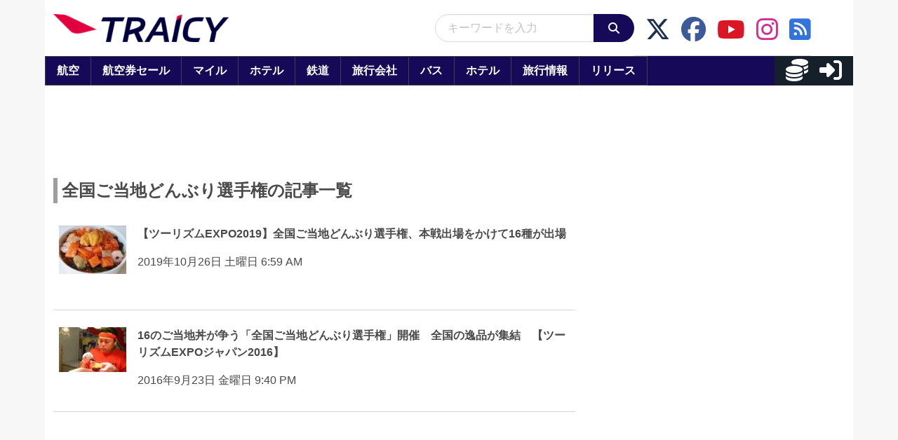

--- FILE ---
content_type: application/javascript
request_url: https://html-load.com/script/www.traicy.com.js?hash=-1030037920
body_size: 141607
content:
// 
//# sourceMappingURL=[data-uri]
(function(){function a1y(t,e){const n=a1j();return(a1y=function(t,e){return n[t-=456]})(t,e)}function a1j(){const t=["<mask-reference>||<position> [/ <bg-size>]?||<repeat-style>||<geometry-box>||[<geometry-box>|no-clip]||<compositing-operator>||<masking-mode>","onmousedown","parent_after","<\/script>","should_apply_gdpr","&domain=","<attachment>#","!boolean-group","[auto|block|swap|fallback|optional]","display:none","containerId",'" is a required argument.',"has","srcset","Google","LayerList","/favicon.ico?","<grid-line> [/ <grid-line>]{0,3}","<'border-width'>","scrollX","statusText","pop","Unknown property","dogdrip.net","style","rtt","inside|outside|top|left|right|bottom|start|end|self-start|self-end|<percentage>|center"," > div { justify-content:center; } #","keyval","nthChildOf","onmessage","Window","langenscheidt.com","auto|loose|normal|strict|anywhere","getRandomValues","auto|wrap|nowrap","-apple-system|BlinkMacSystemFont","contentAreaSelectors","confirm","none|hidden|dotted|dashed|solid|double|groove|ridge|inset|outset","as_inmobi_cmp_host","element-invisible-selector","Element","<'text-emphasis-style'>||<'text-emphasis-color'>","First-party image load failed","setAttributeNS","aXZtc2xyNDhhY2Uzem9rZ3h0MTBiNnA=","decodeURI","sendBeacon","findValueFragments","filename","String","checkAtruleName","yahoo-mail-v1","<'max-block-size'>","name","auto|none|preserve-parent-color","ms, fetchElapsed: ","<masking-mode>#","khz","` should contain a prelude","content-ad","feature","<outline-radius>{1,4} [/ <outline-radius>{1,4}]?","cqmin","mask","consumeUntilLeftCurlyBracketOrSemicolon","https://ad-delivery.net/px.gif?ch=1","<'margin-right'>","en-us",'</h3><p style="margin:0;padding:0;font-size:10px;line-height: 1.2em;color:black;">',"next","WebGLRenderingContext is null","<'min-width'>","notificationPermissions","naturalHeight","<'margin-inline-end'>","windowSize","insertImpl","all","a2Zwdg==","show|hide","a3JCSnREKFFsdl4+I1toe1gxOW8mU0VBTS9uIk89IDA1UA==","b3V0cHV0","rem","documentElement","isLoaded","_serializeMappings","generatedLine","raw","acceptableAdsBait","padding-box|content-box","div#contents","snapInterval( <percentage> , <percentage> )|snapList( <percentage># )","lastIndexOf","hashchange","( <style-condition> )|( <style-feature> )|<general-enclosed>","Unknown at-rule descriptor","<media-condition>|[not|only]? <media-type> [and <media-condition-without-or>]?","<'column-width'>||<'column-count'>","auto|avoid|always|all|avoid-page|page|left|right|recto|verso|avoid-column|column|avoid-region|region","parent","https://static.dable.io/dist/plugin.min.js","cXhuNml1cDNvdDhnejdmbGN3MDlieQ==","data-empty-src","left|right|none|inline-start|inline-end","'[' <wq-name> ']'|'[' <wq-name> <attr-matcher> [<string-token>|<ident-token>] <attr-modifier>? ']'","silent|[[x-soft|soft|medium|loud|x-loud]||<decibel>]","ltr","[recovery] __tcfapi addEventListener","Dimension","negotiate_v4_fail_test","msie","<single-animation-iteration-count>#","teads","Negotiate v4 ","thenStack","<line-style>{1,4}","edl","7cfdc6c7","[<length>|<percentage>]{1,4}","https://report.ad-shield.cc/","solid|double|dotted|dashed|wavy","nextNonWsCode","__webdriver_unwrapped","<color-stop-length>|<color-stop-angle>","link","percentage-token","intersectionRatio","position","comma","scrollHeight","Tig5fCEvX1JEdjZRKSI4P0wjaFdscjs=",'Negotiate "',"lastScrollY","['~'|'|'|'^'|'$'|'*']? '='","gpt-minutemedia","<complex-real-selector-list>","purpose1 consent error","load","PEdjcE9JLwl6QVglNj85byByLmJtRlJpZT5Lc18pdjtWdQ==","repeating-linear-gradient( [<angle>|to <side-or-corner>]? , <color-stop-list> )","stylesheet","none|[<svg-length>+]#","Selector is expected","<'top'>{1,2}","doctype","tail","allowRunInIframe","<bg-position>#","sent","<'min-block-size'>","baseUrl"," node type","[above|below|right|left]? <length>? <image>?","hostname","interstitial","rel","<percentage>|<length>|<number>","<angle-percentage>","not <media-in-parens>","textAd","width-equal-or-less-than","DeclarationList","ms. Setting timeout to ","Node_textContent","wrapper","redirected","repeat( [<integer [1,∞]>] , [<line-names>? <fixed-size>]+ <line-names>? )","[csstree-match] BREAK after 15000 iterations","../","getBoundingClientRect","recovery_started","nightmarejs",".pages.dev","cmE7TUg3emZBb1EJeFRVaD9uPSFOSks5PHZgNXsjbVsz","Window_setTimeout","<'border-top-color'>{1,2}","KHIlOTZqVks3e2tQCWdEaE9jRnMnMTtNIkl1UVoveXFB","none|in-flow|all","cqw","[left|center|right|<length-percentage>] [top|center|bottom|<length-percentage>]","[AdBlockDetector] Cosmetic adblock detected","SelectorList","iframe error event","@stylistic|@historical-forms|@styleset|@character-variant|@swash|@ornaments|@annotation","scale( [<number>|<percentage>]#{1,2} )","<length-percentage>|min-content|max-content|auto","ac-","about:","_blank","<symbol>","givt_detected","WebGLRenderingContext.getParameter is not a function","every","Integer is expected","&url=","samsungbrowser","<'margin-block-start'>","<percentage>|<length>","auto|bullets|numbers|words|spell-out|<counter-style-name>","7Y6Y7J207KeA66W8IOu2iOufrOyYpOuKlCDspJEg66y47KCc6rCAIOuwnOyDne2WiOyKteuLiOuLpC4g7J6Q7IS47ZWcIOuCtOyaqeydhCDrs7TroKTrqbQgJ+2ZleyduCfsnYQg7YG066at7ZWY7IS47JqULg==","/cou/api_reco.php","<-webkit-gradient()>|<-legacy-linear-gradient>|<-legacy-repeating-linear-gradient>|<-legacy-radial-gradient>|<-legacy-repeating-radial-gradient>","src","` for ","Py0wOHRQKEpIMUVHeyVbaiZzIiBENWs=","negotiate_fail","longestMatch","structure","domAutomation","<mf-name>","cache_adblock_circumvent_score","iframe message timeout","coachjs","eDxbeWtZJTEtc0s5X0MwUmFqIzhPTGxdL0h3aHFGVQkz","Unknown node type `","is_tc_string_resolved","Equal sign is expected","content-box|border-box|fill-box|stroke-box|view-box","data-","loader","num","cmVzZXJ2ZWQx","copy","v20250731","connection","logs","removeEventListener","insertRule","http://api.dable.io/widgets/","<composite-style>#","unit","resource","domain switch: ignore","gpt-tdn","Not supported insert-rule | rule: ","ad-unit","gpt-adsinteractive","c204ZmtocndhOTR5MGV1cGoybnEx","rotateX( [<angle>|<zero>] )","inventory-removal-key","window.top.document.domain;","write","`, expected `","isSleipnir",";<\/script>","translateZ( <length> )","alphaStr","FontFace","isChannelConnected","minmax( [<length-percentage>|min-content|max-content|auto] , [<length-percentage>|<flex>|min-content|max-content|auto] )","filter","decodeURIComponent","condition","most-width|most-height|most-block-size|most-inline-size","webGL","HTMLAnchorElement","<relative-real-selector>#","installedModules","getAtruleDescriptor","applyTo","iterateNext","<percentage>","Comment","startsWith","gpt-enliple","nth","adshield-native","https://fb.html-load.com","<number [0,∞]> [/ <number [0,∞]>]?","[<declaration>? ';']* <declaration>?","<length>|thin|medium|thick","domain switched","as-empty-bidder","VHg8V3xYdmN1YkN6LWVrVS8gb2lNCSY6JUlnPjJoe3Nb","adblock_circumvent_score","isInAdIframe","as_session_id","navigator.permissions is undefined","<'border-top-style'>","auto|start|end|center|baseline|stretch","adshield-api","scale3d( [<number>|<percentage>]#{3} )","<length-percentage>{1,2}","right","w2g","hoyme.jp","log_version","<'border-style'>","<head","optimize-contrast|-moz-crisp-edges|-o-crisp-edges|-webkit-optimize-contrast","Blocked interstial slot define:","height-equal-or-less-than","background-color","dmtkcw==","tunebat.com","_isTcfNeeded","row|row-reverse|column|column-reverse","<'cue-before'> <'cue-after'>?","test/view/passed","webkitResolveLocalFileSystemURL","no-cache","safari/firefox src fetch error","default","hash","none|<filter-function-list>|<-ms-filter-function-list>","container","none|forwards|backwards|both","checkAtruleDescriptorName","auto|<length>|<percentage>","Too many inventory failures - ","ContentWindow not found","readystatechange","[<counter-name> <integer>?|<reversed-counter-name> <integer>?]+|none","eVw2WmcxcW1ea3pjJ3woWWlvUiI+Rgo=","navigator.permissions.query is not a function","Expected more digits in base 64 VLQ value.","<single-animation-fill-mode>#","tel:","keys","<color> <color-stop-length>?","HTMLStyleElement","auto|balance|stable|pretty","Raw","dvi","<page-selector-list>","736009zHGJcM","responseType","toPrimitive","null","<type-selector>|<subclass-selector>","www.whatcar.com","eventId=","isCmpBlockedFinally","<box>|margin-box","0d677ebc-1f69-4f65-bda7-2e402eb202d5","iframe ready deadline exceeded","default|menu|tooltip|sheet|none","<'opacity'>","transparent|aliceblue|antiquewhite|aqua|aquamarine|azure|beige|bisque|black|blanchedalmond|blue|blueviolet|brown|burlywood|cadetblue|chartreuse|chocolate|coral|cornflowerblue|cornsilk|crimson|cyan|darkblue|darkcyan|darkgoldenrod|darkgray|darkgreen|darkgrey|darkkhaki|darkmagenta|darkolivegreen|darkorange|darkorchid|darkred|darksalmon|darkseagreen|darkslateblue|darkslategray|darkslategrey|darkturquoise|darkviolet|deeppink|deepskyblue|dimgray|dimgrey|dodgerblue|firebrick|floralwhite|forestgreen|fuchsia|gainsboro|ghostwhite|gold|goldenrod|gray|green|greenyellow|grey|honeydew|hotpink|indianred|indigo|ivory|khaki|lavender|lavenderblush|lawngreen|lemonchiffon|lightblue|lightcoral|lightcyan|lightgoldenrodyellow|lightgray|lightgreen|lightgrey|lightpink|lightsalmon|lightseagreen|lightskyblue|lightslategray|lightslategrey|lightsteelblue|lightyellow|lime|limegreen|linen|magenta|maroon|mediumaquamarine|mediumblue|mediumorchid|mediumpurple|mediumseagreen|mediumslateblue|mediumspringgreen|mediumturquoise|mediumvioletred|midnightblue|mintcream|mistyrose|moccasin|navajowhite|navy|oldlace|olive|olivedrab|orange|orangered|orchid|palegoldenrod|palegreen|paleturquoise|palevioletred|papayawhip|peachpuff|peru|pink|plum|powderblue|purple|rebeccapurple|red|rosybrown|royalblue|saddlebrown|salmon|sandybrown|seagreen|seashell|sienna|silver|skyblue|slateblue|slategray|slategrey|snow|springgreen|steelblue|tan|teal|thistle|tomato|turquoise|violet|wheat|white|whitesmoke|yellow|yellowgreen","hypot( <calc-sum># )","ev-times.com","explicit","<id-selector>|<class-selector>|<attribute-selector>|<pseudo-class-selector>","blob:","getOwnPropertyNames","auto|never|always","gpt-clickio","recover_cmp_active","close","iframe ready timeout (fetch error)",' <html>\n      <head>\n        <style></style>\n        <style></style>\n        <style></style>\n        <style></style>\n        <style></style>\n        <style></style>\n        <meta name="as-event-handler-added" />\n      </head>\n      <body marginwidth="0" marginheight="0">\n        <a target="_blank" rel="noopener noreferrer" href>\n          <div id="container" class="vertical mid wide">\n            <div class="img_container">\n              <img src />\n            </div>\n            <div class="text_container">\n              <div class="title"></div>\n              <div class="description"></div>\n              <div class="sponsoredBy"></div>\n            </div>\n          </div>\n        </a>\n      </body>\n    </html>',"none|proximity|mandatory","/getconfig/sodar","https://c.amazon-adsystem.com/aax2/apstag.js","geniee-prebid","aW5wdXQ=","sizes","crios","&error=","JSON","consumeFunctionName","endsWith","url(","loc","auto|fixed","scrollX,Y","getConsentMetadata","overflow","columns","window.parent.parent.confiant.services().onASTAdLoad","eXB3engydXNtOG9nNXE3NHRhbmxiNnJpM3ZjZWhqOWtmMQ==","exportSnapshot","[<position> ,]? [[[<-legacy-radial-gradient-shape>||<-legacy-radial-gradient-size>]|[<length>|<percentage>]{2}] ,]? <color-stop-list>","__esModule","pubads","ApplePayError","100%","normal|<length>","Identifier, string or comma is expected","NmFreWhvcjgwbTM3c2xmdzF2eHA=","abc","<counter-style>|<string>|none","close-error-report","6d29821e","toSetString","whatcardev.haymarket.com","lab( [<percentage>|<number>|none] [<percentage>|<number>|none] [<percentage>|<number>|none] [/ [<alpha-value>|none]]? )","<box>#","none|text|all|-moz-none","always|[anchors-valid||anchors-visible||no-overflow]","start prebid request bidsBackHandler for ","relative","Element_classList","serif|sans-serif|cursive|fantasy|monospace","<'border-top-width'>||<'border-top-style'>||<color>","<integer>","checkStructure","document.documentElement is undefined","[full-width|proportional-width]","gpt-anymind","UnicodeRange","getUserIds","MSG_ACK_VISIBLE","a24xZWhvNmZqYnI0MHB4YzlpMnE=","startLine","[recovery] __tcfapi tcString is empty in GDPR region. value: ","Percentage","light-dark( <color> , <color> )","cmVzZXJ2ZWQxT3V0cHV0","cGxiaTIxY3hmbW8zNnRuNTB1cQ==","auto|start|end|left|right|center|justify","cfdc6c77","__tcfapi","detections","__fpjs_d_m","0|1","rect( [<length-percentage>|auto]{4} [round <'border-radius'>]? )","mimeTypesConsistent","border","<color>","[normal|<content-distribution>|<overflow-position>? [<content-position>|left|right]]#",'style="background-color: ',"instance","https://html-load.com","https://s.html-load.com","getBidResponses","dpi","8MVpAiw","state","Attribute selector (=, ~=, ^=, $=, *=, |=) is expected","Document_querySelector","none|always|column|page|spread","slotRenderEnded","coupang-dynamic","number-token","exp( <calc-sum> )","none|<custom-ident>+","phantomjs","<string>","none|element|text","response","ltr|rtl","tokenIndex","[<length>{2,3}&&<color>?]","document.head.appendChild, removeChild, childNodes","<html><head><script>","Terminate - not allowed running in iframe","dable-tdn","Percent sign is expected","isVisibleContent","slotRequested","alpha|luminance|match-source","static|relative|absolute|sticky|fixed|-webkit-sticky","none|<custom-ident>","normal|none|[<content-replacement>|<content-list>] [/ [<string>|<counter>]+]?","Unsupported version: ","ABCDEFGHIJKLMNOPQRSTUVWXYZabcdefghijklmnopqrstuvwxyz0123456789+/","[[auto|<length-percentage>]{1,2}]#","/view","plugins","[<type-selector>? <subclass-selector>*]!","<'container-name'> [/ <'container-type'>]?","normal|[<east-asian-variant-values>||<east-asian-width-values>||ruby]","<keyframes-name>","length","><head><script>","exec","__phantomas","getWrapper","' not supported","window.PluginArray is undefined","contents|none","[<url>|url-prefix( <string> )|domain( <string> )|media-document( <string> )|regexp( <string> )]#","auto|<color>{2}","scroll","center|start|end|self-start|self-end|flex-start|flex-end","randomUUID","<bg-clip>#","normal|small-caps","setTimeout","Intl","postMessage","XnpHW3dtCkNgPThCdj48Jl0wOlQgTCNweDNYbGktbikuNA==","out_of_page","MatchOnceBuffer","<xyz-space> [<number>|<percentage>|none]{3}","normal|stretch|<baseline-position>|[<overflow-position>? <self-position>]","test/v1ew/failed","isParentsDisplayNone","Failed to load website due to adblock: ",";<\/script></head></html>","/cou/iframe","AccentColor|AccentColorText|ActiveText|ButtonBorder|ButtonFace|ButtonText|Canvas|CanvasText|Field|FieldText|GrayText|Highlight|HighlightText|LinkText|Mark|MarkText|SelectedItem|SelectedItemText|VisitedText","find","27d518f0","start|end|center|justify|distribute|stretch","createItem","gpt-nextmillennium","layer","<supports-decl>|<supports-selector-fn>","rlh","Match","ZWhvcg==","findLastIndex","googletag","[<line-names>? [<fixed-size>|<fixed-repeat>]]* <line-names>? <auto-repeat> [<line-names>? [<fixed-size>|<fixed-repeat>]]* <line-names>?","done","<calc-product> [['+'|'-'] <calc-product>]*","<symbol> <symbol>?","c3hwMlc5IC0zT25TJjdIPXJWNEQ7VFthdyFdTUFJL31MbA==","item doesn't belong to list","transform",":after","[contextual|no-contextual]","<'-ms-scroll-snap-type'> <'-ms-scroll-snap-points-y'>","substring","root|nearest|self","element-visible-selector","async","<blur()>|<brightness()>|<contrast()>|<drop-shadow()>|<grayscale()>|<hue-rotate()>|<invert()>|<opacity()>|<saturate()>|<sepia()>","NWY7VnQicURMQjkxJ20KfT9SNlMoWiNBYEpyMEhRbEtQKQ==","okNetworkStatusCodes","onclick","<number>|<percentage>","ident-token","body > a > div > div > img","_mappings","iframe","-moz-ButtonDefault|-moz-ButtonHoverFace|-moz-ButtonHoverText|-moz-CellHighlight|-moz-CellHighlightText|-moz-Combobox|-moz-ComboboxText|-moz-Dialog|-moz-DialogText|-moz-dragtargetzone|-moz-EvenTreeRow|-moz-Field|-moz-FieldText|-moz-html-CellHighlight|-moz-html-CellHighlightText|-moz-mac-accentdarkestshadow|-moz-mac-accentdarkshadow|-moz-mac-accentface|-moz-mac-accentlightesthighlight|-moz-mac-accentlightshadow|-moz-mac-accentregularhighlight|-moz-mac-accentregularshadow|-moz-mac-chrome-active|-moz-mac-chrome-inactive|-moz-mac-focusring|-moz-mac-menuselect|-moz-mac-menushadow|-moz-mac-menutextselect|-moz-MenuHover|-moz-MenuHoverText|-moz-MenuBarText|-moz-MenuBarHoverText|-moz-nativehyperlinktext|-moz-OddTreeRow|-moz-win-communicationstext|-moz-win-mediatext|-moz-activehyperlinktext|-moz-default-background-color|-moz-default-color|-moz-hyperlinktext|-moz-visitedhyperlinktext|-webkit-activelink|-webkit-focus-ring-color|-webkit-link|-webkit-text","xx-small|x-small|small|medium|large|x-large|xx-large|xxx-large","from|to|<percentage>|<timeline-range-name> <percentage>",'<pre style="margin:0;padding:0;font-size:10px;line-height: 1em;color:black;">',"open-quote|close-quote|no-open-quote|no-close-quote",'iframe[name="',"flex-direction","_array","removeProperty","fo2nsdf","DocumentFragment","male|female|neutral","Combinator is expected","reject","title (english only)","alert","errorTrace","clearTimeout","window","PseudoClassSelector","cap","Date.now is not a function","<length-percentage>",'video/mp4; codecs="av01.0.02M.08"',"[<page-selector>#]?","element","Generic","enter","polygon( <fill-rule>? , [<length-percentage> <length-percentage>]# )","<'text-wrap-mode'>||<'text-wrap-style'>","Failed to decode protect-url: url is empty","lines","aG5bUlhtfERPSC86LkVWS0o7NH1TVQ==","<'grid-row-gap'> <'grid-column-gap'>?","params","normal|[<string> <number>]#","bhg.com","action","auto|all|none","eventName","normal|spell-out||digits||[literal-punctuation|no-punctuation]","<hex-color>|<color-function>|<named-color>|<color-mix()>|transparent","createList","MSG_ACK","w = window.parent.parent;","auto|use-script|no-change|reset-size|ideographic|alphabetic|hanging|mathematical|central|middle|text-after-edge|text-before-edge","POST","lookupOffset","https://static.criteo.net/js/ld/publishertag.prebid.js","auto|text|none|contain|all","x-frame-height","none|<single-transition-property>#","normal|reverse|inherit","scheme","invert(","<keyframe-block>+","true","getTokenStart","getClickUrl","invalid protect-id length: ","HTMLElement_dataset","[row|column]||dense","path","isBrave","beforeHtml","adapi.inlcorp.com","[[<integer>|infinite]{2}]#|auto","none|blink","none|[x|y|block|inline|both] [mandatory|proximity]?","rcap","<line-width>||<line-style>||<color>","dvh","browserKind","innerText","start|end|center|baseline|stretch","descriptors","https://securepubads.g.doubleclick.net/tag/js/gpt.js","4xkJPaB","auto|normal|active|inactive|disabled","[<length>|<percentage>|auto]{1,4}","jsHeapSizeLimit","normal|<string>","<page-margin-box-type> '{' <declaration-list> '}'","linear-gradient( [[<angle>|to <side-or-corner>]||<color-interpolation-method>]? , <color-stop-list> )","DOMTokenList","atrule","eDVBOGhFOT0KUUcxIkN1SidvVihJKT5sYlc0RCNlIEw2","<header","blN5TkRHJ01qL288VSBsIlFFa21pWDJIe1pZSmg0JT1f","reverse","intersectionRect","fGAJJ1JxajZDTldIXUk4c3g3dTNm","Unknown field `","Terminate - not active","frames","color( <colorspace-params> [/ [<alpha-value>|none]]? )","line","INVENTORY_FRAME","atob-btoa","dotted|solid|space|<string>","flip-block||flip-inline||flip-start",".start","data-cmp-ab","decorator","inventories","aXRoYw==","number","<mf-name> : <mf-value>","block","` has no known descriptors","_top","skipWs","scroll( [<axis>||<scroller>]? )","https://t.html-load.com","wrong googletag.pubads()","auto|normal|stretch|<baseline-position>|<overflow-position>? <self-position>","data-owner","wrap|none","gpt_slot_rendered_time","ZT9gM0FVPDJaWzsJaUpFRlYnfFBhOFQ1ai0udiA6cSNIKQ==","__tcfapiLocator","Node_insertBefore","reserved2Input","ndtvprofit.com","Failed to get key from: ","auto|none|[[pan-x|pan-left|pan-right]||[pan-y|pan-up|pan-down]||pinch-zoom]|manipulation","auto|normal|stretch|<baseline-position>|<overflow-position>? [<self-position>|left|right]","slice|clone","<single-animation-composition>#","revokeObjectURL","cmd","root","Node_appendChild","caption|icon|menu|message-box|small-caption|status-bar",") error","webkitMediaStream","insertData","reinsert","upload","rect( <top> , <right> , <bottom> , <left> )|rect( <top> <right> <bottom> <left> )","<!DOCTYPE html>","ORDERED_NODE_ITERATOR_TYPE","auto|from-font|<length>|<percentage>","keepOriginalAcceptableAds","reference"," requestBids.before hook: ","normal|<try-size>","auto|crisp-edges|pixelated|optimizeSpeed|optimizeQuality|<-non-standard-image-rendering>","offset","<length>|auto","edge","Y3E5ODM0a2h3czJ0cmFnajdmbG55bXU=","Promise","bTg5NjFxd3pnaHUyN3hlb2FwbjNrNWlsdnJmamM0c3l0MA==","auto|thin|none","httpEquiv","Mozilla/5.0 (Macintosh; Intel Mac OS X 10_15_7) AppleWebKit/537.36 (KHTML, like Gecko) Chrome/139.0.0.0 Safari/537.36","str","1975206DQdntd","<'margin-inline'>","webkitSpeechGrammar","setTargeting","<html><head></head><body></body></html>","<mask-reference>#","asin( <calc-sum> )","anchor( <anchor-element>?&&<anchor-side> , <length-percentage>? )","HTMLElement","HTMLFormElement","isElementDisplayNone","script:","skip-node","auto|bar|block|underscore","URLSearchParams","none|<image>","performance_gpt_ad_rendered","unshift","<ns-prefix>? <ident-token>","<'inset-inline'>","last_bfa_at","/prebid.js","repeat|stretch|round","event_sample_ratio","AtrulePrelude","<display-outside>?&&[flow|flow-root]?&&list-item","<'align-self'> <'justify-self'>?","prelude","closest","applyRatio","r script executed more than once","getAttributeKeys","gpt-adingo","auth","version","normal|ultra-condensed|extra-condensed|condensed|semi-condensed|semi-expanded|expanded|extra-expanded|ultra-expanded|<percentage>","outerWidth","isSamsungBrowser","parseWithFallback","randomize","s.amazon-adsystem.com","lvh","_selenium","que","Bad syntax reference: ","hostage","none|both|horizontal|vertical|block|inline","set","visit","First-party image load success","<'list-style-type'>||<'list-style-position'>||<'list-style-image'>","Destroying blocked slots : ","none|strict|content|[[size||inline-size]||layout||style||paint]"," not an object","bkVlSkthLjpQe0E7eDBVTCI0J1hGbXx9d2Z2elEjN1pTKA==","shouldNegotiateAds","adms","<blend-mode>|plus-lighter","HTMLIFrameElement_contentWindow","prevUntil","normal|text|emoji|unicode","body > div > span > div","[<url> [format( <string># )]?|local( <family-name> )]#","inline-block|inline-list-item|inline-table|inline-flex|inline-grid","cp.edl.co.kr","cos( <calc-sum> )","shouldReinsertByUrl","Anchor element doesn't have parent","_Selenium_IDE_Recorder","none|non-scaling-stroke|non-scaling-size|non-rotation|fixed-position","onerror","cef","api","internet_explorer","[recoverTcfCMP] ","naver","getAtrule","lastChanged","Y29rcQ==","none|<offset-path>||<coord-box>",'<script src="',"normal|[<numeric-figure-values>||<numeric-spacing-values>||<numeric-fraction-values>||ordinal||slashed-zero]","rng","attr( <attr-name> <type-or-unit>? [, <attr-fallback>]? )","none|manual|auto","NW52MWllZ3phMjY5anU4c29reTA0aDNwN3JsdGN4bWJx","host","/negotiate/v4/image?width=","for","margin: 0; padding: 0;","tokenCount","grayscale( <number-percentage> )","<paint>",'"><\/script>',"fromCodePoint","direction","comma-token","in [<rectangular-color-space>|<polar-color-space> <hue-interpolation-method>?|<custom-color-space>]","-moz-repeating-linear-gradient( <-legacy-linear-gradient-arguments> )|-webkit-repeating-linear-gradient( <-legacy-linear-gradient-arguments> )|-o-repeating-linear-gradient( <-legacy-linear-gradient-arguments> )","auto|<anchor-name>","consumeUntilBalanceEnd","3rd-party fetch unexpected response","<ident> ['.' <ident>]*","iframe msg err: ","check","<compound-selector> [<combinator>? <compound-selector>]*","hwb( [<hue>|none] [<percentage>|none] [<percentage>|none] [/ [<alpha-value>|none]]? )","whale","none|[<'grid-template-rows'> / <'grid-template-columns'>]|[<line-names>? <string> <track-size>? <line-names>?]+ [/ <explicit-track-list>]?","<image>|none","finally","Maximum iteration number exceeded (please fill an issue on https://github.com/csstree/csstree/issues)","jump-start|jump-end|jump-none|jump-both|start|end","fetchLater","Property","normal|[light|dark|<custom-ident>]+&&only?","setIsTcfNeeded","__nightmare","[<length-percentage>|<number>|auto]{1,4}","opts","uBlock Origin","Inventory(","728","getSizes","originalAds","label","top","fXFCPHpgUFpbWUg6MHNqdmFPcA==","as-revalidator","}-token","snigel","renderer","ddg/","O2ZlUVhcLk54PHl9MgpVOWJJU0wvNmkhWXUjQWh8Q15a","Heartbeat timeout.","supports(","gpt-vuukle","\x3c!--","Unexpected end of input","Zm1qeA==","none|[<shape-box>||<basic-shape>]|<image>","\n  syntax: ","errArgs","return this","[<length-percentage>|left|center|right|top|bottom]|[[<length-percentage>|left|center|right]&&[<length-percentage>|top|center|bottom]] <length>?","horizontal-tb|vertical-rl|vertical-lr|sideways-rl|sideways-lr|<svg-writing-mode>","enliple","https://img-load.com","setItem","test","width not removed","%%%INV_CODE%%%","evalLength","delim-token","<'bottom'>","atrulePrelude","addEventListener","file","[AdBlockDetector] Snippet adblock detected","defineOutOfPageSlot","ADNXSMediation","<mask-layer>#","adsinteractive","document.classList.contains","Hex digit is expected","Comma","/negotiate/v4/fetch?passcode=","display:inline-block; width:300px !important; height:250px !important; position: absolute; top: -10000px; left: -10000px; visibility: visible","<'margin'>","usedJSHeapSize","selector","visible|hidden|clip|scroll|auto","[center|[[left|right|x-start|x-end]? <length-percentage>?]!]#","map","scaleZ( [<number>|<percentage>] )","[<compound-selector>? <pseudo-compound-selector>*]!","additionalAdsBait","ADS_FRAME","padding-bottom","delete","requestIdleCallback","walkContext","dWwyb3cwMWo5enE1OG1mazRjdjM3YWJzeWlndGVoNnhu","<declaration-value>?","ping","document.querySelectorAll","'progid:' [<ident-token> '.']* [<ident-token>|<function-token> <any-value>? )]","idx","replacingPlaceholders","nextState","loaded","[<string>|contents|<image>|<counter>|<quote>|<target>|<leader()>|<attr()>]+","none|button|button-arrow-down|button-arrow-next|button-arrow-previous|button-arrow-up|button-bevel|button-focus|caret|checkbox|checkbox-container|checkbox-label|checkmenuitem|dualbutton|groupbox|listbox|listitem|menuarrow|menubar|menucheckbox|menuimage|menuitem|menuitemtext|menulist|menulist-button|menulist-text|menulist-textfield|menupopup|menuradio|menuseparator|meterbar|meterchunk|progressbar|progressbar-vertical|progresschunk|progresschunk-vertical|radio|radio-container|radio-label|radiomenuitem|range|range-thumb|resizer|resizerpanel|scale-horizontal|scalethumbend|scalethumb-horizontal|scalethumbstart|scalethumbtick|scalethumb-vertical|scale-vertical|scrollbarbutton-down|scrollbarbutton-left|scrollbarbutton-right|scrollbarbutton-up|scrollbarthumb-horizontal|scrollbarthumb-vertical|scrollbartrack-horizontal|scrollbartrack-vertical|searchfield|separator|sheet|spinner|spinner-downbutton|spinner-textfield|spinner-upbutton|splitter|statusbar|statusbarpanel|tab|tabpanel|tabpanels|tab-scroll-arrow-back|tab-scroll-arrow-forward|textfield|textfield-multiline|toolbar|toolbarbutton|toolbarbutton-dropdown|toolbargripper|toolbox|tooltip|treeheader|treeheadercell|treeheadersortarrow|treeitem|treeline|treetwisty|treetwistyopen|treeview|-moz-mac-unified-toolbar|-moz-win-borderless-glass|-moz-win-browsertabbar-toolbox|-moz-win-communicationstext|-moz-win-communications-toolbox|-moz-win-exclude-glass|-moz-win-glass|-moz-win-mediatext|-moz-win-media-toolbox|-moz-window-button-box|-moz-window-button-box-maximized|-moz-window-button-close|-moz-window-button-maximize|-moz-window-button-minimize|-moz-window-button-restore|-moz-window-frame-bottom|-moz-window-frame-left|-moz-window-frame-right|-moz-window-titlebar|-moz-window-titlebar-maximized","papi","<'min-height'>","consents","shouldApplyGdpr","lvw","StyleSheet","SupportsDeclaration","api.adiostech.com","<generic>","<custom-ident> : <integer>+ ;","#adshield","getType","ops","plainchicken.com","Element_attributes","timestamp","none|<filter-function-list>","/negotiate/v4/script?passcode=","auto|none|<dashed-ident>|<scroll()>|<view()>","<number>|left|center|right|leftwards|rightwards","enjgioijew","a2AoNTl3aikie2c+c1xvNlRpQXgKTFA/cWFwdDBdLUl5ZQ==","midhudsonnews.com","<color>{1,4}","'>'|'+'|'~'|['|' '|']","any","MW53c3I3dms4ZmgwbDN1dDkyamlncXg2ejQ1Y3BibXlv","XXX","readyState","<mf-plain>|<mf-boolean>|<mf-range>","clientWidth","releaseCursor","INTERSTITIAL","bzVoa203OHVwMnl4d3Z6c2owYXQxYmdscjZlaTQzbmNx","visualViewport","<track-breadth>|minmax( <inflexible-breadth> , <track-breadth> )|fit-content( <length-percentage> )","none|auto|textfield|menulist-button|<compat-auto>","reportToSentry","referrer","rest","fromEntries","throw","_self","<feature-value-block>+","em5iZw==","cXA1cjg0Mnljdnhqb3diYXo3dWh0czlnazZpMGVtbjEzZg==","attributes","url( <string> <url-modifier>* )|<url-token>","<'-ms-scroll-snap-type'> <'-ms-scroll-snap-points-x'>","original","as_logs","/adsid/integrator.js","insertList","combo","syntax","Number sign is not allowed","matrix( <number>#{6} )","-webkit-gradient( <-webkit-gradient-type> , <-webkit-gradient-point> [, <-webkit-gradient-point>|, <-webkit-gradient-radius> , <-webkit-gradient-point>] [, <-webkit-gradient-radius>]? [, <-webkit-gradient-color-stop>]* )","adingo","parentElement","728px","joinAdInterestGroup","eDI5aGI4cHd2c2lsY21xMDY1dDQzN3JueXVvMWpmemtl",".source","none|<length>","fminer","Bad syntax","video","numeric-only|allow-keywords","createDescriptor","insertAdjacentHTML","getOwnPropertyDescriptor","recovery","ACK","(function(){","prebid","Scheduler Terminated with unexpected non-error instance: ","copyScriptElement","getProperty","Negotiate v4 retry(","cdn-exchange.toastoven.net","heightEval","combinator","enums","target-counters( [<string>|<url>] , <custom-ident> , <string> , <counter-style>? )","7d518f02","insertAdjacentElement","none|[crop||cross]","miter|round|bevel","em1wYw==","3rd-party xhr error","colon-token","( <container-condition> )|( <size-feature> )|style( <style-query> )|<general-enclosed>","__sa_","consume","charCode","tcloaded","[<angular-color-stop> [, <angular-color-hint>]?]# , <angular-color-stop>","article","none|ideograph-alpha|ideograph-numeric|ideograph-parenthesis|ideograph-space","getAttributeNames","toLog","dvw","?version=","defineProperty","Worker","context","viewport","gptDisabledByMissingTcf","entries","<integer>|auto","[AdBlockDetector] acceptable ads check target ","floor","MatchOnce","light","self","compareByGeneratedPositionsDeflated","LklwPnN6SjhFd2FoWU0vdjt5S2M9ZgooW19UIHEzbk9T","width-equal-or-greater-than","dataset","AV1 codec is not supported. Video negotiation will be suppressed.","&padding=","modifier","tri","element-not-selector","<url>|<image()>|<image-set()>|<element()>|<paint()>|<cross-fade()>|<gradient>","ensureInit","setImmediate","object","Parentheses","generic","callback","/negotiate/v4/css?passcode=","tagNameFilter","isBalanceEdge","nextUntil","<wq-name>|<ns-prefix>? '*'","<svg-length>","Number","isNaN","atrules","pow( <calc-sum> , <calc-sum> )","try-catch","getDetections","forceBraces","var( <custom-property-name> , <declaration-value>? )","none|auto","isAdBlockerDetected","[shorter|longer|increasing|decreasing] hue","counters( <counter-name> , <string> , <counter-style>? )","tagName","<outline-radius>","getLocationRange","` for `visit` option (should be: ","_generateSourcesContent","Operator","sdk_version","validate","[<'animation-range-start'> <'animation-range-end'>?]#","img_dggnaogcyx5g7dge2a9x2g7yda9d","reserved1Output"," or hex digit","none|all|<dashed-ident>#","cmpStr","notificationPermissions signal unexpected behaviour","CrOS","[none|<keyframes-name>]#","<'inset-block-start'>","safari/firefox iframe timeout","<feature-value-declaration>","Name is expected","Unknown feature ","<'pause-before'> <'pause-after'>?","<geometry-box>#","max","width not set properly","[<linear-color-stop> [, <linear-color-hint>]?]# , <linear-color-stop>","setSource","mustExcludeStrings","MessageEvent_data","reserved2","[alternate||[over|under]]|inter-character","matches","duration","setPrototypeOf","<custom-ident>","parseRulePrelude","ports","DOMParser_parseFromString","element-selector","[<'view-timeline-name'> <'view-timeline-axis'>?]#","__driver_evaluate","<line-style>","string-token","f8d5326a","Invalid base64 digit: ","cyclic|numeric|alphabetic|symbolic|additive|[fixed <integer>?]|[extends <counter-style-name>]","eof","/pagead/drt/ui","PerformanceEntry","aWQ=","Event","FeatureRange","error","lvmax","urlGenerate","localStorage","eventSampleRatio","sort","pluginsArray","<fixed-breadth>|minmax( <fixed-breadth> , <track-breadth> )|minmax( <inflexible-breadth> , <fixed-breadth> )","indexOf","auto|<length>","text-ad","gpt-highfivve",'link[rel="icon"]',"relevantmagazine.com","Unknown type: ","adsbygoogle",'" target="_blank" style="margin:0;font-size:10px;line-height: 1.2em;color:black;">Details</a>',"random","ratio","as_selected","destroySlots","<number-percentage>{1,4}&&fill?","2187933KXEVbT","getWindowId","'.' <ident-token>","ray( <angle>&&<ray-size>?&&contain?&&[at <position>]? )","clearInterval","Reflect","isVisibleNode","attributionsrc","padding-left","upright|rotate-left|rotate-right","forEach","<'-ms-content-zoom-snap-type'>||<'-ms-content-zoom-snap-points'>","gpt-adapex","/negotiate/script-set-value?passcode=","YEg7NFN5TUIuCmZ1eG52I1JyUDNFSlEmOVlbTzBjCUNVbw==","<supports-condition>","isEmpty","normal|[<number> <integer>?]","use","normal|<number>|<length>|<percentage>","iframe load error: ","QjggL1k5b11WSENfcDN5dApoVE9OaTVxNklHLXI9Mmcl","//# sourceURL=rtb_adm.js","<grid-line>","pathname","gamezop.com","column","dppx","autoRecovery","gecko","outerHTML","as_apply","matchType","getItem","-webkit-calc(","https://content-loader.com","none|all|[digits <integer>?]","knowt.com","addProperty_","pubkey","X2w8IFZ6cURGOjJnNjF3e2ltKCI3TEFaYS9eaiVcJ0s/","[[left|center|right|top|bottom|<length-percentage>]|[left|center|right|<length-percentage>] [top|center|bottom|<length-percentage>]|[center|[left|right] <length-percentage>?]&&[center|[top|bottom] <length-percentage>?]]","rgba(247, 248, 224, 0.5)","isDelim","[normal|<baseline-position>|<content-distribution>|<overflow-position>? <content-position>]#","<ident>","HTMLTemplateElement","_parent","decodeUrl","<'max-width'>","btoa","https://qa.html-load.com","reserved1","peek","elem","<'flex-direction'>||<'flex-wrap'>","marker-end","__fxdriver_unwrapped","failed",", scrollX: ","javascript:","j7p.jp","xywh( <length-percentage>{2} <length-percentage [0,∞]>{2} [round <'border-radius'>]? )","Condition is expected","window.external.toString is not a function","Analytics.event(","sepia( <number-percentage> )","none|[[<dashed-ident>||<try-tactic>]|<'position-area'>]#","shouldPageviewOnUrlChange","getParameter","$chrome_asyncScriptInfo","addConnectionHandler","onload","adshieldAvgRTT","normal|small-caps|all-small-caps|petite-caps|all-petite-caps|unicase|titling-caps","auto|<position>","[normal|x-slow|slow|medium|fast|x-fast]||<percentage>","crossorigin","attachShadow","<track-size>+","function a0Z(e,Z){const L=a0e();return a0Z=function(w,Q){w=w-0xf2;let v=L[w];return v;},a0Z(e,Z);}function a0e(){const eD=['onload','as_','526myoEGc','push','__sa_','__as_ready_resolve','__as_rej','addEventListener','LOADING','XMLHttpRequest','entries','getOwnPropertyDescriptor','_as_prehooked_functions','status','script_onerror','__fr','xhr_defer','href','isAdBlockerDetected','length','then','8fkpCwc','onerror','apply','readyState','_as_prehooked','set','__as_new_xhr_data','Window','catch','charCodeAt','location','document','onreadystatechange','__as_xhr_open_args','_as_injected_functions','DONE','open','toLowerCase','handleEvent','defineProperty','name','54270lMbrbp','__as_is_xhr_loading','prototype','decodeURIComponent','contentWindow','EventTarget','407388pPDlir','__as_xhr_onload','collect','get','call','JSON','setAttribute','Element','btoa','__as_is_ready_state_change_loading','GET','4281624sRJEmx','__origin','currentScript','1433495pfzHcj','__prehooked','1079200HKAVfx','window','error','687boqfKv','fetch','load','1578234UbzukV','function','remove','hostname','adshield'];a0e=function(){return eD;};return a0e();}(function(e,Z){const C=a0Z,L=e();while(!![]){try{const w=-parseInt(C(0x10a))/0x1*(-parseInt(C(0x114))/0x2)+-parseInt(C(0xf7))/0x3+-parseInt(C(0x127))/0x4*(parseInt(C(0x13c))/0x5)+parseInt(C(0x10d))/0x6+parseInt(C(0x105))/0x7+parseInt(C(0x107))/0x8+-parseInt(C(0x102))/0x9;if(w===Z)break;else L['push'](L['shift']());}catch(Q){L['push'](L['shift']());}}}(a0e,0x24a95),((()=>{'use strict';const m=a0Z;const Z={'HTMLIFrameElement_contentWindow':()=>Object[m(0x11d)](HTMLIFrameElement[m(0xf3)],m(0xf5)),'XMLHttpRequest_open':()=>Q(window,m(0x11b),m(0x137)),'Window_decodeURIComponent':()=>Q(window,m(0x12e),m(0xf4)),'Window_fetch':()=>Q(window,m(0x12e),m(0x10b)),'Element_setAttribute':()=>Q(window,m(0xfe),m(0xfd)),'EventTarget_addEventListener':()=>Q(window,m(0xf6),m(0x119))},L=m(0x116)+window[m(0xff)](window[m(0x131)][m(0x123)]),w={'get'(){const R=m;return this[R(0xf9)](),window[L];},'collectOne'(v){window[L]=window[L]||{},window[L][v]||(window[L][v]=Z[v]());},'collect'(){const V=m;window[L]=window[L]||{};for(const [v,l]of Object[V(0x11c)](Z))window[L][v]||(window[L][v]=l());}};function Q(v,l,X){const e0=m;var B,s,y;return e0(0x108)===l[e0(0x138)]()?v[X]:e0(0x132)===l?null===(B=v[e0(0x132)])||void 0x0===B?void 0x0:B[X]:e0(0xfc)===l?null===(s=v[e0(0xfc)])||void 0x0===s?void 0x0:s[X]:null===(y=v[l])||void 0x0===y||null===(y=y[e0(0xf3)])||void 0x0===y?void 0x0:y[X];}((()=>{const e2=m;var v,X,B;const y=W=>{const e1=a0Z;let b=0x0;for(let O=0x0,z=W[e1(0x125)];O<z;O++){b=(b<<0x5)-b+W[e1(0x130)](O),b|=0x0;}return b;};null===(v=document[e2(0x104)])||void 0x0===v||v[e2(0x10f)]();const g=function(W){const b=function(O){const e3=a0Z;return e3(0x113)+y(O[e3(0x131)][e3(0x110)]+e3(0x11e));}(W);return W[b]||(W[b]={}),W[b];}(window),j=function(W){const b=function(O){const e4=a0Z;return e4(0x113)+y(O[e4(0x131)][e4(0x110)]+e4(0x135));}(W);return W[b]||(W[b]={}),W[b];}(window),K=e2(0x113)+y(window[e2(0x131)][e2(0x110)]+e2(0x12b));(X=window)[e2(0x117)]||(X[e2(0x117)]=[]),(B=window)[e2(0x118)]||(B[e2(0x118)]=[]);let x=!0x1;window[e2(0x117)][e2(0x115)](()=>{x=!0x0;});const E=new Promise(W=>{setTimeout(()=>{x=!0x0,W();},0x1b5d);});function N(W){return function(){const e5=a0Z;for(var b=arguments[e5(0x125)],O=new Array(b),z=0x0;z<b;z++)O[z]=arguments[z];return x?W(...O):new Promise((k,S)=>{const e6=e5;W(...O)[e6(0x126)](k)[e6(0x12f)](function(){const e7=e6;for(var f=arguments[e7(0x125)],q=new Array(f),A=0x0;A<f;A++)q[A]=arguments[A];E[e7(0x126)](()=>S(...q)),window[e7(0x118)][e7(0x115)]({'type':e7(0x10b),'arguments':O,'errArgs':q,'reject':S,'resolve':k});});});};}const I=W=>{const e8=e2;var b,O,z;return e8(0x101)===(null===(b=W[e8(0x134)])||void 0x0===b?void 0x0:b[0x0])&&0x0===W[e8(0x11f)]&&((null===(O=W[e8(0x134)])||void 0x0===O?void 0x0:O[e8(0x125)])<0x3||!0x1!==(null===(z=W[e8(0x134)])||void 0x0===z?void 0x0:z[0x2]));},M=()=>{const e9=e2,W=Object[e9(0x11d)](XMLHttpRequest[e9(0xf3)],e9(0x133)),b=Object[e9(0x11d)](XMLHttpRequest[e9(0xf3)],e9(0x12a)),O=Object[e9(0x11d)](XMLHttpRequestEventTarget[e9(0xf3)],e9(0x128)),z=Object[e9(0x11d)](XMLHttpRequestEventTarget[e9(0xf3)],e9(0x112));W&&b&&O&&z&&(Object[e9(0x13a)](XMLHttpRequest[e9(0xf3)],e9(0x133),{'get':function(){const ee=e9,k=W[ee(0xfa)][ee(0xfb)](this);return(null==k?void 0x0:k[ee(0x103)])||k;},'set':function(k){const eZ=e9;if(x||!k||eZ(0x10e)!=typeof k)return W[eZ(0x12c)][eZ(0xfb)](this,k);const S=f=>{const eL=eZ;if(this[eL(0x12a)]===XMLHttpRequest[eL(0x136)]&&I(this))return this[eL(0x100)]=!0x0,E[eL(0x126)](()=>{const ew=eL;this[ew(0x100)]&&(this[ew(0x100)]=!0x1,k[ew(0xfb)](this,f));}),void window[eL(0x118)][eL(0x115)]({'type':eL(0x122),'callback':()=>(this[eL(0x100)]=!0x1,k[eL(0xfb)](this,f)),'xhr':this});k[eL(0xfb)](this,f);};S[eZ(0x103)]=k,W[eZ(0x12c)][eZ(0xfb)](this,S);}}),Object[e9(0x13a)](XMLHttpRequest[e9(0xf3)],e9(0x12a),{'get':function(){const eQ=e9;var k;return this[eQ(0x100)]?XMLHttpRequest[eQ(0x11a)]:null!==(k=this[eQ(0x12d)])&&void 0x0!==k&&k[eQ(0x12a)]?XMLHttpRequest[eQ(0x136)]:b[eQ(0xfa)][eQ(0xfb)](this);}}),Object[e9(0x13a)](XMLHttpRequestEventTarget[e9(0xf3)],e9(0x128),{'get':function(){const ev=e9,k=O[ev(0xfa)][ev(0xfb)](this);return(null==k?void 0x0:k[ev(0x103)])||k;},'set':function(k){const el=e9;if(x||!k||el(0x10e)!=typeof k)return O[el(0x12c)][el(0xfb)](this,k);const S=f=>{const er=el;if(I(this))return this[er(0xf2)]=!0x0,E[er(0x126)](()=>{const eX=er;this[eX(0xf2)]&&(this[eX(0xf2)]=!0x1,k[eX(0xfb)](this,f));}),void window[er(0x118)][er(0x115)]({'type':er(0x122),'callback':()=>(this[er(0xf2)]=!0x1,k[er(0xfb)](this,f)),'xhr':this});k[er(0xfb)](this,f);};S[el(0x103)]=k,O[el(0x12c)][el(0xfb)](this,S);}}),Object[e9(0x13a)](XMLHttpRequestEventTarget[e9(0xf3)],e9(0x112),{'get':function(){const eB=e9;return z[eB(0xfa)][eB(0xfb)](this);},'set':function(k){const es=e9;if(x||!k||es(0x10e)!=typeof k)return z[es(0x12c)][es(0xfb)](this,k);this[es(0xf8)]=k,this[es(0x119)](es(0x109),S=>{const ey=es;I(this)&&window[ey(0x118)][ey(0x115)]({'type':ey(0x122),'callback':()=>{},'xhr':this});}),z[es(0x12c)][es(0xfb)](this,k);}}));};function P(W){return function(){const eg=a0Z;for(var b=arguments[eg(0x125)],O=new Array(b),z=0x0;z<b;z++)O[z]=arguments[z];return this[eg(0x134)]=O,W[eg(0x129)](this,O);};}function Y(W,b,O){const et=e2,z=Object[et(0x11d)](W,b);if(z){const k={...z,'value':O};delete k[et(0xfa)],delete k[et(0x12c)],Object[et(0x13a)](W,b,k);}else W[b]=O;}function D(W,b,O){const ej=e2,z=W+'_'+b,k=w[ej(0xfa)]()[z];if(!k)return;const S=ej(0x108)===W[ej(0x138)]()?window:ej(0x132)===W?window[ej(0x132)]:ej(0xfc)===W?window[ej(0xfc)]:window[W][ej(0xf3)],f=function(){const eK=ej;for(var A=arguments[eK(0x125)],U=new Array(A),F=0x0;F<A;F++)U[F]=arguments[F];try{const J=j[z];return J?J[eK(0xfb)](this,k,...U):k[eK(0xfb)](this,...U);}catch(G){return k[eK(0xfb)](this,...U);}},q=O?O(f):f;Object[ej(0x13a)](q,ej(0x13b),{'value':b}),Object[ej(0x13a)](q,ej(0x106),{'value':!0x0}),Y(S,b,q),window[ej(0x117)][ej(0x115)](()=>{const ex=ej;window[ex(0x111)]&&!window[ex(0x111)][ex(0x124)]&&S[b]===q&&Y(S,b,k);}),g[z]=q;}window[K]||(w[e2(0xf9)](),D(e2(0x11b),e2(0x137),P),D(e2(0xfe),e2(0xfd)),D(e2(0x12e),e2(0x10b),N),(function(){const eN=e2,W=(z,k)=>new Promise((S,f)=>{const eE=a0Z,[q]=k;q[eE(0x121)]?f(k):(E[eE(0x126)](()=>f(k)),z[eE(0x119)](eE(0x10c),()=>S()),window[eE(0x118)][eE(0x115)]({'type':eE(0x120),'reject':()=>f(k),'errArgs':k,'tag':z}));}),b=Object[eN(0x11d)](HTMLElement[eN(0xf3)],eN(0x128));Object[eN(0x13a)](HTMLElement[eN(0xf3)],eN(0x128),{'get':function(){const eI=eN,z=b[eI(0xfa)][eI(0xfb)](this);return(null==z?void 0x0:z[eI(0x103)])||z;},'set':function(z){const eo=eN;var k=this;if(x||!(this instanceof HTMLScriptElement)||eo(0x10e)!=typeof z)return b[eo(0x12c)][eo(0xfb)](this,z);const S=function(){const ei=eo;for(var f=arguments[ei(0x125)],q=new Array(f),A=0x0;A<f;A++)q[A]=arguments[A];return W(k,q)[ei(0x12f)](U=>z[ei(0x129)](k,U));};S[eo(0x103)]=z,b[eo(0x12c)][eo(0xfb)](this,S);}});const O=EventTarget[eN(0xf3)][eN(0x119)];EventTarget[eN(0xf3)][eN(0x119)]=function(){const eM=eN;for(var z=this,k=arguments[eM(0x125)],S=new Array(k),f=0x0;f<k;f++)S[f]=arguments[f];const [q,A,...U]=S;if(x||!(this instanceof HTMLScriptElement)||eM(0x109)!==q||!(A instanceof Object))return O[eM(0xfb)](this,...S);const F=function(){const eP=eM;for(var J=arguments[eP(0x125)],G=new Array(J),H=0x0;H<J;H++)G[H]=arguments[H];return W(z,G)[eP(0x12f)](T=>{const eY=eP;eY(0x10e)==typeof A?A[eY(0x129)](z,T):A[eY(0x139)](...T);});};O[eM(0xfb)](this,q,F,...U);};}()),M(),window[K]=!0x0);})());})()));","generic( kai )|generic( fangsong )|generic( nastaliq )","matchAtrulePrelude","fxios/","<inset()>|<xywh()>|<rect()>|<circle()>|<ellipse()>|<polygon()>|<path()>","GeneralEnclosed","ads-partners.coupang.com","Map","border-box|content-box|margin-box|padding-box","auto|isolate","closest-side|closest-corner|farthest-side|farthest-corner|sides","inventory","pub_300x250m","4363911mmnLAh","none|capitalize|uppercase|lowercase|full-width|full-size-kana","ins","[visible|hidden|clip|scroll|auto]{1,2}|<-non-standard-overflow>","addMapping","[diagonal-fractions|stacked-fractions]","not <supports-in-parens>|<supports-in-parens> [and <supports-in-parens>]*|<supports-in-parens> [or <supports-in-parens>]*","middle","<easing-function>#","http://localhost","[<box>|border|padding|content|text]#","Array","compareByOriginalPositionsNoSource","<length>|<percentage>","<rectangular-color-space>|<polar-color-space>|<custom-color-space>","contentWindow","-1000px","[<url>|<gradient>|none] [<length-percentage>{4} <-webkit-mask-box-repeat>{2}]?","ignore|normal|select-after|select-before|select-menu|select-same|select-all|none","purpose","denied","<-ms-filter-function-progid>|<-ms-filter-function-legacy>","read-only|read-write|read-write-plaintext-only","adsense","kind","auto|<string>","rotateY( [<angle>|<zero>] )","N is expected","base64 failed","heartbeat","skipUntilBalanced","api.reurl.co.kr","__webdriverFunc","CSSPrimitiveValue","RegExp","getElementsByClassName","lookupType","Frame not visible","emit","HTMLVideoElement","fuse","hidden","balance","` node type definition","scaleY( [<number>|<percentage>] )","forEachRight","[recoverTcfCMP] __tcfloaded_cache miss. Loading...","UserAgent","( <declaration> )","sign( <calc-sum> )","svw","Module","absolute","_ignoreInvalidMapping","appVersion","[<filter-function>|<url>]+","frameStatus:failed","[-token","AS-ENCODED-VAL","gpt-ima","[normal|small-caps]","__tcfapi not found within timeout","b3U3ZXJjdnc5bDAxeWdobmZpcDY4NWJ6eHF0YWszc2ptNA==","\n  ","Node","push",'"<", ">", "=" or ")"',"[<counter-name> <integer>?]+|none","div","addIframeVisibilityCheckHandler","[<mask-reference>||<position> [/ <bg-size>]?||<repeat-style>||[<box>|border|padding|content|text]||[<box>|border|padding|content]]#","<media-query>#","Parse error: ","<family-name>#","normal|reset|<number>|<percentage>","inventory_id","cDkxdHp4NGlic2h3ZjNxeWVuNTA2dWdvMm1rdjhscmpjNw==",", y: ","no purpose 1 consent","normal|always","N3k6eDIxOF1VI05DfW5XYU1Te0w=","':' <ident-token>|':' <function-token> <any-value> ')'","innerHeight",'<meta name="color-scheme" content="',"window.top.confiant.services().onASTAdLoad","window.top.apstag.runtime.callCqWrapper","inset( <length-percentage>{1,4} [round <'border-radius'>]? )","disallowEmpty","responseURL","selected","resolve","12672820hDohQF","fields","perspective( [<length [0,∞]>|none] )","adv-space","HTMLMediaElement","cqh","reserved1Input","Declaration","[recoverTcfCMP] __tcfloaded_cache set. Value: ","gpt-rubicon","image","raptive","NGJvdjI4c3lxN3hhY2VnNjVmbTA5cnQzbGlobmt1empwMQ==","none|<integer>","matchMedia","symplr","elementFromPoint","matchAtruleDescriptor",".setPAAPIConfigForGPT","getFirstListNode","<repeat-style>#","checkAtrulePrelude","e|pi|infinity|-infinity|NaN","ACK_VISIBLE","Range","BotdError","<alpha-value>","components","text/javascript","firefox","normal|allow-discrete","naturalWidth","<simple-selector>#","<'inline-size'>","/negotiate/v3/xhr?passcode=","xyz|xyz-d50|xyz-d65","consumeUntilExclamationMarkOrSemicolon","object-keys","uBO:","append",")-token"," daum[ /]| deusu/| yadirectfetcher|(?:^|[^g])news(?!sapphire)|(?<! (?:channel/|google/))google(?!(app|/google| pixel))|(?<! cu)bots?(?:\\b|_)|(?<!(?:lib))http|(?<![hg]m)score|@[a-z][\\w-]+\\.|\\(\\)|\\.com\\b|\\btime/|^<|^[\\w \\.\\-\\(?:\\):]+(?:/v?\\d+(?:\\.\\d+)?(?:\\.\\d{1,10})*?)?(?:,|$)|^[^ ]{50,}$|^\\d+\\b|^\\w*search\\b|^\\w+/[\\w\\(\\)]*$|^active|^ad muncher|^amaya|^avsdevicesdk/|^biglotron|^bot|^bw/|^clamav[ /]|^client/|^cobweb/|^custom|^ddg[_-]android|^discourse|^dispatch/\\d|^downcast/|^duckduckgo|^facebook|^getright/|^gozilla/|^hobbit|^hotzonu|^hwcdn/|^jeode/|^jetty/|^jigsaw|^microsoft bits|^movabletype|^mozilla/5\\.0\\s[a-z\\.-]+$|^mozilla/\\d\\.\\d \\(compatible;?\\)$|^mozilla/\\d\\.\\d \\w*$|^navermailapp|^netsurf|^offline|^owler|^php|^postman|^python|^rank|^read|^reed|^rest|^rss|^snapchat|^space bison|^svn|^swcd |^taringa|^thumbor/|^track|^valid|^w3c|^webbandit/|^webcopier|^wget|^whatsapp|^wordpress|^xenu link sleuth|^yahoo|^yandex|^zdm/\\d|^zoom marketplace/|^{{.*}}$|adscanner/|analyzer|archive|ask jeeves/teoma|bit\\.ly/|bluecoat drtr|browsex|burpcollaborator|capture|catch|check\\b|checker|chrome-lighthouse|chromeframe|classifier|cloudflare|convertify|crawl|cypress/|dareboost|datanyze|dejaclick|detect|dmbrowser|download|evc-batch/|exaleadcloudview|feed|firephp|functionize|gomezagent|headless|httrack|hubspot marketing grader|hydra|ibisbrowser|images|infrawatch|insight|inspect|iplabel|ips-agent|java(?!;)|jsjcw_scanner|library|linkcheck|mail\\.ru/|manager|measure|neustar wpm|node|nutch|offbyone|optimize|pageburst|pagespeed|parser|perl|phantomjs|pingdom|powermarks|preview|proxy|ptst[ /]\\d|reputation|resolver|retriever|rexx;|rigor|rss\\b|scanner\\.|scrape|server|sogou|sparkler/|speedcurve|spider|splash|statuscake|supercleaner|synapse|synthetic|tools|torrent|trace|transcoder|url|virtuoso|wappalyzer|webglance|webkit2png|whatcms/|zgrab","port1","auto-add|add( <integer> )|<integer>","<angle-percentage>{1,2}","odd","none|auto|<percentage>","inventory_name","auto|after","sdkVersion","Css","Group","none|[first||[force-end|allow-end]||last]","Date.now","https://ad-delivery.net/px.gif?ch=2","https://fb2.html-load.com","[recovery] __tcfapi eventStatus is not useractioncomplete or tcloaded. value: ","allocateCursor","positionRule","normal|compact","_sourceRoot","none|path( <string> )","normal|break-all|keep-all|break-word|auto-phrase","json.parse","driver","requestBids","OutOfPageFormat","<length>||<color>","geb","followColorScheme","indiatimes.com","insertAfter","[center|[[top|bottom|y-start|y-end]? <length-percentage>?]!]#","content-box|padding-box|border-box|fill-box|stroke-box|view-box","immediate","rch","<feature-type> '{' <feature-value-declaration-list> '}'","<'flex-shrink'>"," used broken syntax definition ","<'inset-inline-start'>","auto|optimizeSpeed|crispEdges|geometricPrecision","S1ppe140PG0iNSdjJQpYTHVyeXBxQThbZUl3LURSfGtiQg==","SYN_URG","normal|break-word","prependData","table-row-group|table-header-group|table-footer-group|table-row|table-cell|table-column-group|table-column|table-caption|ruby-base|ruby-text|ruby-base-container|ruby-text-container",'<\/script><script src="',"https://07c225f3.online","document.classList.remove not work","Number sign is expected","Rule","XMLHttpRequest.onreadystatechange","normal|italic|oblique <angle>{0,2}","<line-width>","atan2( <calc-sum> , <calc-sum> )","event","__selenium_evaluate","userAgent","[<line-names>? [<track-size>|<track-repeat>]]+ <line-names>?","computed","AdShield API","leave","cssWideKeywords","backgroundImage","delay","[<length-percentage>|left|center|right]#","NzRoZnZidGNqMmVyb2EwdWw1Nnl3M2lucXhrZ3A5bTF6cw==","selenium-evaluate","trident","gpt-interworks","[<predefined-rgb-params>|<xyz-params>]","Scheduler Terminated with unexpected error: ","from( <color> )|color-stop( [<number-zero-one>|<percentage>] , <color> )|to( <color> )","auto|<animateable-feature>#","fill","auto|none|scrollbar|-ms-autohiding-scrollbar","now","class","closest-side|farthest-side|closest-corner|farthest-corner|<length>|<length-percentage>{2}","<single-transition>#","<single-animation-direction>#","_WEBDRIVER_ELEM_CACHE","center|start|end|flex-start|flex-end","external","getSlots","filterExpression","monitoring","detect","snapInterval( <length-percentage> , <length-percentage> )|snapList( <length-percentage># )","source","[recoverTcfCMP] removing existing __tcfapi / __gpp / __uspapi","\n--","normal|[stylistic( <feature-value-name> )||historical-forms||styleset( <feature-value-name># )||character-variant( <feature-value-name># )||swash( <feature-value-name> )||ornaments( <feature-value-name> )||annotation( <feature-value-name> )]","e2VGJU9YclEyPm5wM0pOXTQ3dQ==","normal|<baseline-position>|<content-distribution>|<overflow-position>? <content-position>","MSG_ACK_INVISIBLE","false|true","[left|right]||[top|bottom]","calc( <calc-sum> )","document.hidden","SharedStorageWorklet","readSequence","declarators","window.top._df.t","log","PseudoElementSelector","wrong contentWindow","nonzero|evenodd","auto|<time>","djlhcHlpazYyMzBqNW1sN244YnVxcmYxemdzY2V3eHQ0","b2lscjg3dDZnMXFiejVlZjRodnB5Y3VqbXgzbndzMDJrOQ==","after","[auto|<length-percentage>]{1,4}","_skipValidation","top|bottom|block-start|block-end|inline-start|inline-end","getPropertyValue","parent_before","always|auto|avoid","<-ms-filter-function>+","<'width'>","mixed|upright|sideways","<'inset'>","addAtrule_","data-sdk","clientHeight",'<h3 style="margin:0;padding:0;font-size:12px;line-height: 1.2em;color:black;">',"adshieldMaxRTT","/health-check",'":", ',"Mismatch","removeItem"," negotiation is failed but suppressed since failOnlyIf is not met","pending","auto|stable&&both-edges?","forEachToken","as_version"," is blocked","Too many question marks","<'max-height'>","<media-in-parens> [or <media-in-parens>]+","firefox_etp_enabled","channel","toString","svmax","<blend-mode>#","ad_unit_path","Too many hex digits","ariaLabel","lexer","<boolean-expr[","FIRST_ORDERED_NODE_TYPE","round( <rounding-strategy>? , <calc-sum> , <calc-sum> )","scrolling","layer(","<frequency>|<percentage>","letemsvetemapplem.eu","isFailed","normal|<feature-tag-value>#","[Profile Handler]","adUnits","target","first","parseSourceMapInput","country","/negotiate/v2/image?width=","purpose1 consent timeout","DOMParser","<length-percentage>|closest-side|farthest-side","body > div > span","syntaxStack","navigator.webdriver is undefined","units","Mesa OffScreen","document.createElement","lch( [<percentage>|<number>|none] [<percentage>|<number>|none] [<hue>|none] [/ [<alpha-value>|none]]? )","appendScriptElementAsync","is_admiral_adwall_rendered","onWhiteSpace","[auto|reverse]||<angle>","Function.prototype.bind is undefined","domAutomationController","rule","<frequency>&&absolute|[[x-low|low|medium|high|x-high]||[<frequency>|<semitones>|<percentage>]]","tokenType","<single-animation>#","useractioncomplete","TlhHdDU9fV1iSWtoKThUPnAtfGVXcw==","getLocationFromList","chained|none","getComponents","x-frame-width","GET","inventoryId","mismatchOffset","6153014bGPCgw","[none|<single-transition-property>]||<time>||<easing-function>||<time>||<transition-behavior-value>","Jmo8UkRzW1c+YnVrTWBjPzEpCWw=","Iframe got ready in ","rotate3d( <number> , <number> , <number> , [<angle>|<zero>] )","minViewportWidth","Neither `enter` nor `leave` walker handler is set or both aren't a function","N3VpbDVhM2d4YnJwdHZqZXltbzRjMDl3cXpzNjgybmYx","<length>|<percentage>|auto","concat","InE0CkozZmtaaGombHRgd0g1MFQ9J2d8KEVQW0ItUVlE","eX1YV11PJkdsL0N0KXNZQjgtYkY0UgpEJ3BTRTBcdS5aUA==","https://fb.css-load.com","isInRootIframe","larger|smaller","ME5tfXViQzlMNmt7Nygibng+cz1Lb11JQncveVNnZiVX","originalPositionFor","_validateMapping","min( <calc-sum># )","gpt-andbeyond","Performance.network","?as-revalidator=","height-equal-or-greater-than","leboncoin.fr","json","bTByeWlxdDgzNjJwMWZhdWxqNHpnaA==","Blocked slot define: [","logs-partners.coupang.com","History","<family-name>","url-matched","AtKeyword","N3o+Z317L1cjYGNbWlQmc0k8Mi1oYUtYWW4Kbyl4U0ZB","normal|bold|<number [1,1000]>","<length>{1,2}|auto|[<page-size>||[portrait|landscape]]","isFirefox","none|all","url-equal","encodeUrl","none|zoom","Inventory.insert","tcString","Wrong node type `","TopLevelCss","type","not <style-in-parens>|<style-in-parens> [[and <style-in-parens>]*|[or <style-in-parens>]*]","code","<any-value>","auto|<length-percentage>","only","` structure definition","childElementCount","Multiplier","RENDERER","onLoad","WEVRNSU8Sl9oIy4wZj92ZUs6ewlDdXRqYEJQOE5HVWIp","ignore|stretch-to-fit","sqrt( <calc-sum> )","window.Notification is undefined","abs","Selector","<'left'>","contains","AttributeSelector","cssWideKeywordsSyntax","!(function(){","getAdserverTargeting","device-cmyk( <cmyk-component>{4} [/ [<alpha-value>|none]]? )","2DvCXnB","__gppLocator","child|young|old","<mf-name> ['<'|'>']? '='? <mf-value>|<mf-value> ['<'|'>']? '='? <mf-name>|<mf-value> '<' '='? <mf-name> '<' '='? <mf-value>|<mf-value> '>' '='? <mf-name> '>' '='? <mf-value>","<'margin-top'>",'function t(n,r){const c=e();return(t=function(t,e){return c[t-=125]})(n,r)}function e(){const t=["501488WDDNqd","currentScript","65XmFJPF","stack","3191470qiFaCf","63QVFWTR","3331tAHLvD","3cJTWsk","42360ynNtWd","2142mgVquH","remove","__hooked_preframe","18876319fSHirK","defineProperties","test","1121030sZJRuE","defineProperty","9215778iEEMcx"];return(e=function(){return t})()}(function(n,r){const c=t,s=e();for(;;)try{if(877771===-parseInt(c(125))/1+-parseInt(c(141))/2*(parseInt(c(126))/3)+-parseInt(c(137))/4*(-parseInt(c(139))/5)+parseInt(c(136))/6+parseInt(c(128))/7*(-parseInt(c(127))/8)+parseInt(c(142))/9*(-parseInt(c(134))/10)+parseInt(c(131))/11)break;s.push(s.shift())}catch(t){s.push(s.shift())}})(),(()=>{const e=t;document[e(138)][e(129)]();const n=Object[e(135)],r=Object.defineProperties,c=()=>{const t=e,n=(new Error)[t(140)];return!!new RegExp(atob("KChhYm9ydC1vbi1pZnJhbWUtcHJvcGVydHl8b3ZlcnJpZGUtcHJvcGVydHkpLShyZWFkfHdyaXRlKSl8cHJldmVudC1saXN0ZW5lcg=="))[t(133)](n)};Object[e(135)]=(...t)=>{if(!c())return n(...t)},Object[e(132)]=(...t)=>{if(!c())return r(...t)},window[e(130)]=!0})();',"DisallowEmpty","<script>window.parent.postMessage('","createElement","searchParams","aps","cooktoria.com","Identifier is expected","RTCEncodedAudioFrame","Firefox/","Jm0yR1Q1SXJQIiAuQihvPTppZ2JKcFduejd0Y3ZOWmA+Cg==","-ms-inline-flexbox|-ms-grid|-ms-inline-grid|-webkit-flex|-webkit-inline-flex|-webkit-box|-webkit-inline-box|-moz-inline-stack|-moz-box|-moz-inline-box","iterations","coupang","Document","Failed to load 3rd-party image: ","fromArray","Unexpected combinator","rawMessage","[<image>|<string>] [<resolution>||type( <string> )]","recovery_inventory_insert","leftComparison","insert","document.getElementsByTagName","<number-percentage>{1,4} fill?","flatMap","XMLHttpRequest","generatedColumn","is_brave","Unexpected input","Type","<'right'>","<linear-gradient()>|<repeating-linear-gradient()>|<radial-gradient()>|<repeating-radial-gradient()>|<conic-gradient()>|<repeating-conic-gradient()>|<-legacy-gradient>"," | ","chromium","invalid protect-id prefix: ","http://127.0.0.1","clearOriginJoinedAdInterestGroups","hsla( <hue> <percentage> <percentage> [/ <alpha-value>]? )|hsla( <hue> , <percentage> , <percentage> , <alpha-value>? )","\n  --------","anymind","sendXHR","Nm52OGNqZ3picXMxazQ5d2x4NzUzYWU=","child","Negotiate async ads v4 failed: ","forsal.pl","aXJycg==","5ab43d8d","cmVzZXJ2ZWQxSW5wdXQ=","isAbsolute","ignoreInvalidMapping","Plus sign","__uspapiLocator","SyntaxReferenceError","MSG_SYN","race","target-text( [<string>|<url>] , [content|before|after|first-letter]? )","butt|round|square","ZnU2cXI4cGlrd2NueDFhc3RtNDc5YnZnMmV6bG8wM2h5","@top-left-corner|@top-left|@top-center|@top-right|@top-right-corner|@bottom-left-corner|@bottom-left|@bottom-center|@bottom-right|@bottom-right-corner|@left-top|@left-middle|@left-bottom|@right-top|@right-middle|@right-bottom","getComputedStyle","__as_rej","'[' <custom-ident>* ']'","<transition-behavior-value>#","Failed to decode protect-id: id is empty","attributeFilter","<length-percentage>|<flex>|min-content|max-content|auto","<'padding-left'>","data-bypass-check-transform","adpushup","getTargeting","protectUrlContext","__lastWatirAlert","__gpp not found within timeout","span","[recoverTcfCMP] inserting ","cWdwazM3NW50bDhqdzlybXgyaTBoYzF6dXY0b2J5NnNlZg==","jsSelector","[recoverTcfCMP] __tcfloaded_cache set","visibility:","MSG_SYN_URG","matchDeclaration","<dashed-ident>","body > div > span > div > iframe","xPath","char must be length 1","gpt_disabled_by_missing_tcf","Ratio","<'background-color'>||<bg-image>||<bg-position> [/ <bg-size>]?||<repeat-style>||<attachment>||<box>||<box>","<ident-token> : <declaration-value>? ['!' important]?","pub_728x90","ssmas","none|chained","fundingchoices","deg","Not a Declaration node","generate","calc(","content","SktqJUlWels8RUgmPUZtaWN1TS46CVMteFBvWnM3CmtB","M2Jwa2ltZnZ4ZTcxNm56b3lydzBxNTI=","MessageEvent","Favicon loading failed. Media negotiations will be suppressed.","reduceRight","dmJybDRzN3U5ZjhuejVqcHFpMG13dGU2Y3loYWcxM294","__tcfloaded_cache","hsl( <hue> <percentage> <percentage> [/ <alpha-value>]? )|hsl( <hue> , <percentage> , <percentage> , <alpha-value>? )","Terminate - profile not found","auto|from-font|[under||[left|right]]","<combinator>? <complex-selector>","data","<percentage>?&&<image>",".setTargetingForGPTAsync","linear|<cubic-bezier-timing-function>|<step-timing-function>","Bad value for `","setPAAPIConfigForGPT","offsetAndType","RVlmP1JOMmF9V2JVNWVIX3xTdEpv","sourceMap","contentDocument","<length-percentage>{1,4} [/ <length-percentage>{1,4}]?","cmVzZXJ2ZWQyT3V0cHV0","send","OTF5c3hlOGx1b3JuNnZwY2l3cQ==","MHQ4a2JmMjZ1ejlzbWg3MTRwY2V4eQ==","server","onabort","Profile is null or undefined","gecko/","Identifier is expected but function found","compareByGeneratedPositionsInflated",".umogames.com","freestar","removeChild","reversed( <counter-name> )","preconnect","isSafari","shardingIndex","limit","cqb","/analytics?host=","addModule","<angle>|<percentage>","Notification","img_","opera","includes","webgl","WwllJjVCXlc+MCMKcmJxSTd9LUF8Yw==","<pseudo-page>+|<ident> <pseudo-page>*","<clip-source>|[<basic-shape>||<geometry-box>]|none","[auto|alphabetic|hanging|ideographic]","can't access user-agent","/negotiate/v3/iframe?passcode=","/filter-fingerprint","assign","IdSelector","cachedResultIsInAdIframe",". Please enable 3rd-party image loading.","3rd-party xhr unexpected response","dump","getVersion","baseURI","lvb","geniee","<image>","dXNqbDRmaHdicHIzaXl6NXhnODZtOWV2Y243b2swYTIxdA==","margin-bottom","as_country","HEAD","debug","start|center|space-between|space-around","safari","__driver_unwrapped","Window_setInterval","toJSON","horizontal|vertical|inline-axis|block-axis|inherit"," failed: ","as_last_moved","end","gpt-nextmillenium","<'inset-block'>","none|repeat( <length-percentage> )","cmVzZXJ2ZWQy","findAll","selectorList","w = window.parent;",'" is not in the set.',"trys","parseCustomProperty","(prefers-color-scheme: light)","appendChild","contain|none|auto","stroke","[<integer>&&<symbol>]#","string","navigator","marginwidth","Hex digit or question mark is expected","20030107","<length>","<number>|<dimension>|<ident>|<ratio>","Window_requestIdleCallback","<calc-value> ['*' <calc-value>|'/' <number>]*","webkitTemporaryStorage","auto|<length>|<percentage>|min-content|max-content|fit-content|fit-content( <length-percentage> )|stretch|<-non-standard-size>","checkPropertyName","navigator.connection.rtt is undefined","<unknown>","toLowerCase","placeholders","VGhlcmUgd2FzIGEgcHJvYmxlbSBsb2FkaW5nIHRoZSBwYWdlLiBQbGVhc2UgY2xpY2sgT0sgdG8gbGVhcm4gbW9yZS4=","Boolean","closest-side|closest-corner|farthest-side|farthest-corner|contain|cover","String or url() is expected","as_key","paint( <ident> , <declaration-value>? )","fetch","[recoverTcfCMP] tcf is already loaded","xhr.onreadystatechange not set","gpt-geniee","left","<'row-gap'> <'column-gap'>?","economy|exact","ellipse( [<shape-radius>{2}]? [at <position>]? )","frameborder","[first|last]? baseline","aria-label","/inventory?host=","auto|<custom-ident>","<combinator>? <complex-real-selector>","start|center|end|justify","Failed to detect bot","even","call","clear","Semicolon or block is expected","false","lookupNonWSType","<'border-bottom-right-radius'>","normal|italic|oblique <angle>?","Expected ","isTcfRequired","Nth","AtruleDescriptor","http://","', '*')<\/script>","[<'outline-width'>||<'outline-style'>||<'outline-color'>]","parseValue","<an-plus-b>|even|odd","[AdBlockDetector] page unloaded while checking acceptable ads target ","eachMapping","onreadystatechange","anonymous","collapse|discard|preserve|preserve-breaks|preserve-spaces|break-spaces","<position>#","Unknown type","Feature","document.querySelector","tokens"," cmp inserted","[AdBlockDetector] page unloaded while checking request block. ","script","A5|A4|A3|B5|B4|JIS-B5|JIS-B4|letter|legal|ledger","Counter","__lastWatirPrompt","https://css-load.com","nightmare","&id=","lvmin","document.documentElement.clientWidth, clientHeight","Lexer matching doesn't applicable for custom properties","Terminate - IVT blocked","frame","bad-string-token","auto|both|start|end|maximum|clear","media","<complex-selector>#","MG96dXBrcng2cWp3bnlnbDM0bTdpOXRoMWY4djJiZWM1","3rd-party fetch error: ","innerWidth","encodedBodySize","none|<track-list>|<auto-track-list>|subgrid <line-name-list>?","sourcesContent","document","visible|hidden","<complex-selector-list>","acos( <calc-sum> )","Layer","eatDelim","minutemedia","matcher","At-rule `@","<bg-size>#","Spaces","as_backgroundColor","orientation","targeting","color-mix( <color-interpolation-method> , [<color>&&<percentage [0,100]>?]#{2} )","as-extra","document - link element","MAIN",", width: ","_sourcesContents","ar-v1","[restore-rejections] restoreDeferredRejections__nonadblock","margin-right","iframe ready timeout (fetch finish) ","/report","xhr","none|<angle>|[x|y|z|<number>{3}]&&<angle>","<'position-try-order'>? <'position-try-fallbacks'>","endpoint","ActiveBorder|ActiveCaption|AppWorkspace|Background|ButtonFace|ButtonHighlight|ButtonShadow|ButtonText|CaptionText|GrayText|Highlight|HighlightText|InactiveBorder|InactiveCaption|InactiveCaptionText|InfoBackground|InfoText|Menu|MenuText|Scrollbar|ThreeDDarkShadow|ThreeDFace|ThreeDHighlight|ThreeDLightShadow|ThreeDShadow|Window|WindowFrame|WindowText","!self","aTtVaidbPHciRFQwbFpMZ1M4ZiNoeHNNVn10eTpFLSlg","pub_300x250","EventTarget","<image>|<color>","https://example.com/","appendData","{-token","[recoverTcfCMP] start","poster","MUVIYi58dT9wKHFmUGl0eSdyNk8lCXc9XTlCSlJEOzo4aw==","Unknown at-rule","break-walk","requestNonPersonalizedAds","<string>|<custom-ident>+","/cmp.js","SyntaxMatchError","fonts.googleapis.com","KAlFSENfO3MvLldnTmZWbCB6OU1ZaFF9VGo6SkZVUykj","padding-top","none|<shadow-t>#","NFdCXTM+CW89bk12Y0thd19yVlI3emxxbSlGcGA6VGdPJw==","cqmax","documentElementKeys","repeat-x|repeat-y|[repeat|space|round|no-repeat]{1,2}","boolean-expr","<single-animation-timeline>#","<grid-line> [/ <grid-line>]?","</head><body></body></html>","[clip|ellipsis|<string>]{1,2}","hash-token","<length> <length>?","min","sectionChange","banner-ad","gptDisabled"," used missed syntax definition ","auto|<color>","quizlet.com","Invalid protect url: ","element-tagName","undefined","<media-query-list>","Enum","ZndiaA==","none|<track-list>|<auto-track-list>","PTZhMEc+UE9vMzdudj94JjFgXTJ0","getArg","<url>|none","viewport_document","as_modal_loaded","lookupTypeNonSC","requestIdleCallback not exists","/f.min.js","<'min-inline-size'>","last","<'justify-self'>|anchor-center","onError","issue","permission","Url","dvmax","$cdc_asdjflasutopfhvcZLmcf",".workers.dev","HTMLIFrameElement_src","srgb|srgb-linear|display-p3|a98-rgb|prophoto-rgb|rec2020","exports","as_console","nearest-neighbor|bicubic","opacity( [<number-percentage>] )","image( <image-tags>? [<image-src>? , <color>?]! )","Negotiate async ads retry(","index","<compound-selector>#","text","normal|sub|super","HTMLElement_style","scope","protectHtml","setInterval","inventories_key","gpt-publisher","function-token","original.line and original.column are not numbers -- you probably meant to omit the original mapping entirely and only map the generated position. If so, pass null for the original mapping instead of an object with empty or null values.","initLogMessageHandler","_names","<pseudo-element-selector> <pseudo-class-selector>*","Function","http","    ","documentFocus","initial","hasOwnProperty","functionBind","replaceChild","token","add","element-attributes","isBlocked","findWsEnd","key","all|<custom-ident>","custom","EOF-token","createObjectURL","translate( <length-percentage> , <length-percentage>? )","Element not visible v2 | ","dzFHcD4weUJgNVl0XGU0Ml1eQzNPVVhnYiBufWEnVGZxew==","</p>","createAuctionNonce","VHNwektcVnZMMzkpOlBSYTh4Oy51ZyhgdD93XTZDT2ZGMQ==","sticky","vmax","html","no-limit|<integer>","[from-image||<resolution>]&&snap?",'" as-key="',"https://fb.content-loader.com","auto|always|avoid|left|right|recto|verso","/iu3","scaleX( [<number>|<percentage>] )","writeln","<'block-size'>",'SourceMapGenerator.prototype.applySourceMap requires either an explicit source file, or the source map\'s "file" property. Both were omitted.',"NodeList","raider.io","apsEnabled","umogames.com","})()","skipValidation","https://html-load.cc","Document_querySelectorAll","custom-ident","Unknown context `","N/A","gpt-adpushup","collapse|separate","running|paused","Yml4cXJod245emptNTRvMTJmZTBz","decode","<declaration>? [; <page-body>]?|<page-margin-box> <page-body>","@@toPrimitive must return a primitive value.","BotDetector.detect can't be called before BotDetector.collect","[<geometry-box>|no-clip]#","<media-in-parens> [and <media-in-parens>]+","callPhantom","hasFocus","center","<html ","AdShield API cmd.push","property","target-counter( [<string>|<url>] , <custom-ident> , <counter-style>? )","encodeURIComponent","CSSStyleSheet","skipped","none|[<'flex-grow'> <'flex-shrink'>?||<'flex-basis'>]","c3ZtbQ==","<integer>&&<symbol>","urlParse","ZmthZA==","atan( <calc-sum> )","scroll-position|contents|<custom-ident>","Apple","consumeUntilSemicolonIncluded","[[left|center|right|span-left|span-right|x-start|x-end|span-x-start|span-x-end|x-self-start|x-self-end|span-x-self-start|span-x-self-end|span-all]||[top|center|bottom|span-top|span-bottom|y-start|y-end|span-y-start|span-y-end|y-self-start|y-self-end|span-y-self-start|span-y-self-end|span-all]|[block-start|center|block-end|span-block-start|span-block-end|span-all]||[inline-start|center|inline-end|span-inline-start|span-inline-end|span-all]|[self-block-start|self-block-end|span-self-block-start|span-self-block-end|span-all]||[self-inline-start|self-inline-end|span-self-inline-start|span-self-inline-end|span-all]|[start|center|end|span-start|span-end|span-all]{1,2}|[self-start|center|self-end|span-self-start|span-self-end|span-all]{1,2}]","dvmin","Click","Failed to detect bot:","recover_cmp_region","[auto|<length-percentage>]{1,2}","sdk","child-0","https://","newsinlevels.com","function","auto|sRGB|linearRGB","firstChild","circle|ellipse","[<integer [0,∞]> <absolute-color-base>]#","botd timeout","leader( <leader-type> )","useragent","botd","document.getElementById","dpcm","__$webdriverAsyncExecutor","light|dark|<integer [0,∞]>","originalColumn","iframe negotiate msg: ","() => version","edg/","drop-shadow( <length>{2,3} <color>? )","spawn","SharedWorker","__fxdriver_evaluate","Must be between 0 and 63: ",'" failed. One or more unexpected results received.',"Scope","languages","android","this.href='https://paid.outbrain.com/network/redir","region","isNameCharCode","height","<'animation-duration'>||<easing-function>||<'animation-delay'>||<single-animation-iteration-count>||<single-animation-direction>||<single-animation-fill-mode>||<single-animation-play-state>||[none|<keyframes-name>]||<single-animation-timeline>","<url>|<string>","bWFHO0ZULmUyY1l6VjolaX0pZzRicC1LVVp5PHdMCl8/","start|center|end|baseline|stretch","saturate( <number-percentage> )","[( <scope-start> )]? [to ( <scope-end> )]?","compareByOriginalPositions",": [left|right|first|blank]","Element_setAttribute","runImpl","normal|stretch|<baseline-position>|<overflow-position>? [<self-position>|left|right]|legacy|legacy&&[left|right|center]"," is not a constructor or null","ABCDEFGHIJKLMNOPQRSTUVWXYZabcdefghijklmnopqrstuvwxyz","counter( <counter-name> , <counter-style>? )","throw new Error();","auto|optimizeSpeed|optimizeLegibility|geometricPrecision","svb","rightComparison","URL","stack","ODk1dDdxMWMydmVtZnVrc2w2MGh5empud28zNGJ4cGdp","skew( [<angle>|<zero>] , [<angle>|<zero>]? )","__selenium_unwrapped","path( [<fill-rule> ,]? <string> )","window.parent.parent.apstag.runtime.callCqWrapper","picrew.me","gpt_loaded_time","<'margin-left'>","jkl","normal|none|[<common-lig-values>||<discretionary-lig-values>||<historical-lig-values>||<contextual-alt-values>]","document.getElementsByClassName","iframe load timeout-fetch error: ","svh","repeating-conic-gradient( [from <angle>]? [at <position>]? , <angular-color-stop-list> )","browserEngineKind","<line-width>{1,4}","( <media-condition> )|<media-feature>|<general-enclosed>","Wrong value `","tb|rl|bt|lr","comment-token","<'margin-left'>{1,2}","scrollWidth","getServices","responseXML","lastUrl","<length>{1,4}","<number>|<percentage>|none","getSlotId","<'top'>","ms, passcode: ","iterator","features","lastChild","<hex-color>|<absolute-color-function>|<named-color>|transparent","webkitPersistentStorage","base[href]","<forgiving-selector-list>","Brackets","space-between|space-around|space-evenly|stretch","svi","polarbyte","none|<shadow>#","/negotiate/v4/xhr?passcode=","d2VneWpwenV4MzhxMmE5dm1pZm90","_version","<number [1,∞]>","navigator.plugins is undefined","_file","[<line-names>|<name-repeat>]+","start|end|center|stretch","ing","isElementDisplayNoneImportant","MzZxejBtdjl0bmU3a3dyYTVpMXVqeDI4b3lmc3BjZ2xoNA==","N2d0a3JwYzQ1bndoNmk4amZ2OTNic3lsYXFlem11Mm8xMA==","<'border-image-source'>||<'border-image-slice'> [/ <'border-image-width'>|/ <'border-image-width'>? / <'border-image-outset'>]?||<'border-image-repeat'>","matrix3d( <number>#{16} )","[<'offset-position'>? [<'offset-path'> [<'offset-distance'>||<'offset-rotate'>]?]?]! [/ <'offset-anchor'>]?","v4ac1eiZr0","<'height'>","<html","SYN","normal|multiply|screen|overlay|darken|lighten|color-dodge|color-burn|hard-light|soft-light|difference|exclusion|hue|saturation|color|luminosity","eWJmcQ==","findAllFragments","<visual-box>||<length [0,∞]>","userLanguage","getOutOfPage","Y3J4bWpmN3loZ3Q2bzNwOGwwOWl2","marker-start","attributionSrc","dark","3rd-party script error","configurable","UWpeIE5DVXY1NGxlIlZNbV8zMEdM","padStart","<complex-real-selector>#","getName","Blocked prebid request for ","generated","Expect a keyword","transferSize","none|<length-percentage> [<length-percentage> <length>?]?","filter:","/negotiate/v4/iframe?passcode=","rex","[<length-percentage>|top|center|bottom]#","Failed to load profile: ","Timed out waiting for consent readiness","[[left|center|right|span-left|span-right|x-start|x-end|span-x-start|span-x-end|x-self-start|x-self-end|span-x-self-start|span-x-self-end|span-all]||[top|center|bottom|span-top|span-bottom|y-start|y-end|span-y-start|span-y-end|y-self-start|y-self-end|span-y-self-start|span-y-self-end|span-all]|[block-start|center|block-end|span-block-start|span-block-end|span-all]||[inline-start|center|inline-end|span-inline-start|span-inline-end|span-all]|[self-block-start|center|self-block-end|span-self-block-start|span-self-block-end|span-all]||[self-inline-start|center|self-inline-end|span-self-inline-start|span-self-inline-end|span-all]|[start|center|end|span-start|span-end|span-all]{1,2}|[self-start|center|self-end|span-self-start|span-self-end|span-all]{1,2}]","':' [before|after|first-line|first-letter]","selector( <complex-selector> )","removed","versions","<'flex-grow'>","tokenStart","distinctiveProps","querySelectorAll","auto|[over|under]&&[right|left]?","9999","some","headless_chrome","config","eTkzcmZ0czdseHE4dmtnamVuNW0waTZ3emhhcDF1Y2Iybw==","script_version","brave","findLast","isCmpBlockedFinally: ","__as_ready_resolve","auto|inter-character|inter-word|none","repeat|no-repeat|space|round","applySourceMap","CDC","rad","<rgb()>|<rgba()>|<hsl()>|<hsla()>|<hwb()>|<lab()>|<lch()>|<oklab()>|<oklch()>|<color()>","querySelector","cnlwYQ==","Terminate - non-adblock","<'-ms-scroll-limit-x-min'> <'-ms-scroll-limit-y-min'> <'-ms-scroll-limit-x-max'> <'-ms-scroll-limit-y-max'>","none|<url>","Inventory.reinsert","frameScript","extra","max-width","(-token","[Bot] bot detected, botKind=","getAtrulePrelude","textContent","abs( <calc-sum> )","Block","HTMLScriptElement","getContext","webdriverio","not <query-in-parens>|<query-in-parens> [[and <query-in-parens>]*|[or <query-in-parens>]*]","initial|inherit|unset|revert|revert-layer","child_last","Timeout.","__webdriver_evaluate","Function name must be `url`","browserLanguage","ZGdnbg==","head","<url>+","inherit","svmin","blocked","buildID","brightness( <number-percentage> )","blockIVT","CSSMozDocumentRule","is_ads_blocked","justify-content","findDeclarationValueFragments","visible|auto|hidden","consumeNumber","eDhiM2xuMWs5bWNlaXM0dTB3aGpveXJ6djVxZ3RhcGYyNw==","meta","invalid protect-id key: ","none|<transform-list>",'"inventories"',"String_replace","auto|smooth","nodes","lvi","firstCharOffset","mismatchLength","none|[weight||style||small-caps||position]","search","auto|never|always|<absolute-size>|<length>","Value","Negotiate async ads failed: ","create","startColumn","dispatchEvent","fromSetString","https://pagead2.googlesyndication.com/pagead/js/adsbygoogle.js","inmobi","string|color|url|integer|number|length|angle|time|frequency|cap|ch|em|ex|ic|lh|rlh|rem|vb|vi|vw|vh|vmin|vmax|mm|Q|cm|in|pt|pc|px|deg|grad|rad|turn|ms|s|Hz|kHz|%","<'border-top-left-radius'>","inset?&&<length>{2,4}&&<color>?","<'align-content'> <'justify-content'>?","match","bnh6bg==","disableNativeAds","XncgVl8xcWs2OmooImc+aSVlfEwyY0k=","declarationList","defineSlot","cursor","hue-rotate( <angle> )","isVisibleDocument","phantomas","ms, heartbeat timeout to ","parse","productSub","initLogUploadHandler","body > a > div > div > div","as_","eventStatus","input","promise","bind","<custom-ident>|<string>","translateY( <length-percentage> )","Integrity check failed: ","[proportional-nums|tabular-nums]","lookupValue","isVisible","localeCompare","<shape-box>|fill-box|stroke-box|view-box","tpmn","<color>+|none","unsortedForEach","general-enclosed","positions","translate3d( <length-percentage> , <length-percentage> , <length> )",'{"type": "tag", "marshalled": "<html></html>"}',"isElementVisibilityHidden","block|inline|run-in","encodeId","<url>","IntersectionObserverEntry","auto|none|enabled|disabled","radial-gradient( [<ending-shape>||<size>]? [at <position>]? , <color-stop-list> )","isValidPosition","VW4gcHJvYmzDqG1lIGVzdCBzdXJ2ZW51IGxvcnMgZHUgY2hhcmdlbWVudCBkZSBsYSBwYWdlLiBWZXVpbGxleiBjbGlxdWVyIHN1ciBPSyBwb3VyIGVuIHNhdm9pciBwbHVzLg==","isGecko","HTMLCanvasElement.getContext is not a function","'))","mailto:","[recoverTcfCMP] __tcfapi rescue","NestingSelector","Blocked ","data-non-sharding","Unexpected syntax '","none|<position>#","tokenEnd","Generator is already executing.","( <supports-condition> )|<supports-feature>|<general-enclosed>","mezzomedia","analytics","domain switch: no src attribute",".getAdserverTargeting",'":[{"id":"',"text/css","process","protect","replaceAll","nhn","AdShield API cmd.push result","IVT detection failed","toStringTag","Field `","<'mask-border-source'>||<'mask-border-slice'> [/ <'mask-border-width'>? [/ <'mask-border-outset'>]?]?||<'mask-border-repeat'>||<'mask-border-mode'>","as_domain","circle( [<shape-radius>]? [at <position>]? )","createContextualFragment","flat|preserve-3d","dggn","): ","intervalId","cross-fade( <cf-mixing-image> , <cf-final-image>? )","Element_innerHTML","env( <custom-ident> , <declaration-value>? )","Forward report url to engineers","/ivt/detect","a3luYg==","view( [<axis>||<'view-timeline-inset'>]? )","initInventoryFrame","isEncodedUrl","timeout","is_original_cmp_blocked"," undefined","repeat( [<integer [1,∞]>] , [<line-names>? <track-size>]+ <line-names>? )","/npm-monitoring","Blocked prebid request error for ","getTime","unhandled exception - ","block|inline|x|y","fixed","[[<'font-style'>||<font-variant-css2>||<'font-weight'>||<font-width-css3>]? <'font-size'> [/ <'line-height'>]? <'font-family'>#]|<system-family-name>|<-non-standard-font>","ivt","serif|sans-serif|system-ui|cursive|fantasy|math|monospace","onmozfullscreenchange","unhandled exception","text-ads","searchfield|textarea|push-button|slider-horizontal|checkbox|radio|square-button|menulist|listbox|meter|progress-bar|button","adthrive","none|[underline||overline||line-through||blink]|spelling-error|grammar-error","Element_id","*[id]","visible","Yzc4NjNxYnNtd3k1NG90bmhpdjE=","none|railed","base","matched","<counter()>|<counters()>","parseInt","<bg-image>#","not","srcdoc","encode","getEntriesByType","content-box|padding-box|border-box","FeatureFunction","/didomi_cmp.js","success","getGPPData","cache_isbot","selectors","<string> [<integer>|on|off]?","previousElementSibling","eat","d3IyNzV5b2dzajRrdjAzaXpjbngxdWFxYjhwZmxtNnRo","bWpiMGZldTZseng3a3FoZ29wNGF0ODMxYzkyeXdpcjVu","adshield","configIndex","https://m1.openfpcdn.io/botd/v","[Bot] bot UA detected, ua=","unset","<number>|<dimension>|<percentage>|<calc-constant>|( <calc-sum> )","sleipnir/","none|vertical-to-horizontal","setHTMLUnsafe","border-box|padding-box|content-box","request_id","&height=","height:    600px; position: sticky; top: 20px; display: block; margin-top: 20px; margin-right: 10px;","normal|<length-percentage>","data-bypass-check-","Unknown node type: ","substringToPos","] by [","basename","Date.now is not a number","<'grid-template'>|<'grid-template-rows'> / [auto-flow&&dense?] <'grid-auto-columns'>?|[auto-flow&&dense?] <'grid-auto-rows'>? / <'grid-template-columns'>","JlhEX1FPaE1ybHRwUjFjNHpHClk=","https:","auto|none|antialiased|subpixel-antialiased","apply","OWptYW53eXF4MHM1NHp1dG82aA==","join","<custom-property-name>","rhino","language","adblock_fingerprint","[auto|<integer>]{1,3}","text-ad-links","matchStack","marker-mid","profile","appendList","Headers","collect","memory","gpt-firstimpression","   ","mimeTypes","interval","<length>{1,2}","Chrome/","<'align-self'>|anchor-center","cmpStatus","startOffset","normal|<percentage>","MediaQuery","consumeUntilLeftCurlyBracket","[auto? [none|<length>]]{1,2}","[common-ligatures|no-common-ligatures]","czN6Ym85YWhnZjdsazV5MGN1bXJwcW53eDZpNGpldnQy","closed","pbjs","start|middle|end","freemcserver.net","[AdBlockDetector] Request adblock detected. ","memoryLimitThreshold","decorate"," cmp...","webDriver","Identifier","parseAtrulePrelude","HTMLImageElement","toUpperCase","auto|none|visiblePainted|visibleFill|visibleStroke|visible|painted|fill|stroke|all|inherit","classList","]-token","getEvents","e6d29821","dimension-token","No element indexed by ","repeat","<'border-bottom-left-radius'>","import","<'caret-color'>||<'caret-shape'>","cover|contain|entry|exit|entry-crossing|exit-crossing","__isPrebidOnly event listener removed","<relative-real-selector-list>","<media-not>|<media-and>|<media-in-parens>","<time>|none|x-weak|weak|medium|strong|x-strong","script_abort","VzB8N196fXtyb1lraFhMXiUoJy8+TnRRR2d1WlNBNHZV","cqi","addType_","<'margin-block-end'>","from-image|<angle>|[<angle>? flip]","auto","as_inmobi_cmp_id","Bad value `","baseline|sub|super|text-top|text-bottom|middle|top|bottom|<percentage>|<length>",'" is expected',"<box>|border|text","message","ad.doorigo.co.kr","[data-uri]",", height: ","Unknown node type:","inline|block|horizontal|vertical","RPC","layer( <layer-name> )","content|<'width'>","is_acceptable_ads_blocked","gpt-funke","true|false","navigator.mimeTypes is undefined","linear|radial","as_inventories","WebKitMediaKeys","__p_","focus/","[<string>|<url>] [layer|layer( <layer-name> )]? [supports( [<supports-condition>|<declaration>] )]? <media-query-list>?","isVisibleElement","pubstack","auto|<custom-ident>|[<integer>&&<custom-ident>?]|[span&&[<integer>||<custom-ident>]]",", scrollY: "," | value: ","[<layer-name>#|<layer-name>?]","beforeunload","compact","PerformanceResourceTiming","css","https://c.html-load.com","recoverCMP","pageview","<legacy-device-cmyk-syntax>|<modern-device-cmyk-syntax>",'Identifier "',"catch","video negotiation is not completed, but it is skipped as it is unclear to show up BFA","Hash","clamp( <calc-sum>#{3} )","none|mandatory|proximity","getStorageUpdates","banner_ad","findIndex","navigator.plugins.length is undefined","[<angle>|<side-or-corner>]? , <color-stop-list>","<number>|<angle>","<url> <decibel>?|none","math-random","Terminate - not registered in db","cache_is_blocking_ads","ZW93NXJmbHVxOHg0emdqNzBwMTNjaTZtaDJzOXRua2Fidg==","value","width","onParseError","cmpId","Identifier or parenthesis is expected","notifications","isVisibleIframe","player","[recoverTcfCMP] __tcfloaded_cache","is_blocking_ads","[contain|none|auto]{1,2}","/negotiate/v4/iframe-2nd?passcode=","shouldStorageWaitForTcf","invert( <number-percentage> )","<'column-rule-width'>||<'column-rule-style'>||<'column-rule-color'>","[pack|next]||[definite-first|ordered]","open","recognizer","image-src: display-none","/gpt/setup","_last","Missed `structure` field in `","sourceContentFor","<target-counter()>|<target-counters()>|<target-text()>","errorTrace signal unexpected behaviour","TkduRThhX3kuRmpZTz00dzNdcDc=","origin","gpt_disabled","eval","none|<color>|<url> [none|<color>]?|context-fill|context-stroke","!term","rotate( [<angle>|<zero>] )","inside|outside"," { visibility:visible; }","<compositing-operator>#","CDO-token","ACK_INVISIBLE","repeat( [<integer [1,∞]>|auto-fill] , <line-names>+ )","<'margin-bottom'>","\n   value: ","<string>|<image>|<custom-ident>","CDO","<'top'>{1,4}","<'margin-inline-start'>","fill|contain|cover|none|scale-down","Combinator","warn","Unexpected err while detecting cosmetic filter: ","none|element|auto","revert-layer","__webdriver_script_func","chrome","rgba( <percentage>{3} [/ <alpha-value>]? )|rgba( <number>{3} [/ <alpha-value>]? )|rgba( <percentage>#{3} , <alpha-value>? )|rgba( <number>#{3} , <alpha-value>? )","data:","MozAppearance","document - find element","lr-tb|rl-tb|tb-rl|lr|rl|tb","content_area","infinityfree.com","boolean","bzlxemF4dHA0MDZ3a2U3aWIyZzM4Znltdmo1bGNoMW5y","none|[fill|fill-opacity|stroke|stroke-opacity]#",", fetch: ","clean","ui-serif|ui-sans-serif|ui-monospace|ui-rounded","[none|<dashed-ident>]#","[<length-percentage>|auto]{1,2}|cover|contain","[normal|<length-percentage>|<timeline-range-name> <length-percentage>?]#","side_ad","bidder","var(","img","bmxvYw==","<single-animation-play-state>#","sin( <calc-sum> )","rem( <calc-sum> , <calc-sum> )","aXp4c29tcWgzcDhidmdhNDl3N2Z5MnRsdWM2ZTVuMDFy","<html></html>","HTMLIFrameElement","Condition","setAttribute","content-box|border-box","_sources","tokenize","cache_is_blocking_acceptable_ads","normal|auto|<position>","MessagePort","as_didomi_cmp_id","size","Failed to get encoded-id version: encoded-id is empty","visibility","negotiate v4 test failed: ","QiBjMQkzRlklPGZfYjJsdV44Wk5DeiNHJ3ZXTTdyJlE9","HTMLMetaElement","conic-gradient( [from <angle>]? [at <position>]? , <angular-color-stop-list> )","isDomainShardingEnabled","players","<'-ms-content-zoom-limit-min'> <'-ms-content-zoom-limit-max'>","widthEval","], Elapsed: ","none","location","updateAdInterestGroups","dXk4b2EyczZnNGozMDF0OWJpcDdyYw==","-moz-radial-gradient( <-legacy-radial-gradient-arguments> )|-webkit-radial-gradient( <-legacy-radial-gradient-arguments> )|-o-radial-gradient( <-legacy-radial-gradient-arguments> )","Node_baseURI","getElementsByTagName","<relative-selector>#","toArray","grad","Vertical line is expected","Math","anchor-size( [<anchor-element>||<anchor-size>]? , <length-percentage>? )","$cdc_asdjflasutopfhvcZLmcfl_","<absolute-size>|<relative-size>|<length-percentage>","isEncodedId","tokenBefore","https://report.error-report.com/modal?eventId=&error=Vml0YWwgQVBJIGJsb2NrZWQ%3D&domain=","hasAttribute","[<display-outside>||<display-inside>]|<display-listitem>|<display-internal>|<display-box>|<display-legacy>|<-non-standard-display>","pseudo","title","Hyphen minus","AnPlusB","isArray","Number, dimension, ratio or identifier is expected","term","auto|<integer>","api.ootoo.co.kr","AddMatchOnce","Nm03a3dlM3Fhb2h1NWc0Yno4aQ==","url","cmVzZXJ2ZWQySW5wdXQ=","list","-moz-repeating-radial-gradient( <-legacy-radial-gradient-arguments> )|-webkit-repeating-radial-gradient( <-legacy-radial-gradient-arguments> )|-o-repeating-radial-gradient( <-legacy-radial-gradient-arguments> )","none|[<number>|<percentage>]{1,3}","mozInnerScreenX","originalUrl","Negotiate v4 completed in ","Destroying interstitial slots : ","currentScript","nextElementSibling","Terminate - bot detected","[lining-nums|oldstyle-nums]","mediaType","__isPrebidOnly","__proto__","Element_removeAttribute","unprotect","isAdblockUser","pointer-events","step-start|step-end|steps( <integer> [, <step-position>]? )","[<bg-layer> ,]* <final-bg-layer>","edgios","filterNthElements","https://report.error-report.com/modal?eventId=&error=","window.parent._df.t","cssText","evaluate","initMain","replace|add|accumulate","infinite|<number>","frameElement","getNode","data-empty-class","<font-stretch-absolute>{1,2}","normal|embed|isolate|bidi-override|isolate-override|plaintext|-moz-isolate|-moz-isolate-override|-moz-plaintext|-webkit-isolate|-webkit-isolate-override|-webkit-plaintext","Rzc1MmVgTFh4J1ptfTk8CXs/Rg==","decodeId","HyphenMinus is expected","computeSourceURL","(prefers-color-scheme: dark)","replaceState","getLastListNode","gpt-ima-adshield","bad-url-token","Failed to load 3rd-party image. Please enable 3rd-party image loading.","is_admiral_active","getElementById","area","as_debug","` is missed","performance","is_tcf_required"," is expected","none|<dashed-ident>#","is_cmp_blocked_finally","sequentum","<script>","port2","add|subtract|intersect|exclude","Element.remove","bWlsYmAjM0JhcV07RFRWP2UuPCAmYw==","setProperty","element( <custom-ident> , [first|start|last|first-except]? )|element( <id-selector> )","SyntaxError","before","intrinsic|min-intrinsic|-webkit-fill-available|-webkit-fit-content|-webkit-min-content|-webkit-max-content|-moz-available|-moz-fit-content|-moz-min-content|-moz-max-content","sourceRoot","margin-top","repeating-radial-gradient( [<ending-shape>||<size>]? [at <position>]? , <color-stop-list> )","admiral","getConfig","href","pagehide","navigator.appVersion is undefined","adshield_apply","iframe negotiate: safari/firefox timeout configured. timeout: ","http:","limit_memory_filter","<ident-token>|<function-token> <any-value>? )","iframe negotiate: onLoad, elapsed: ","auto|grayscale","display","mode","auto||<ratio>","[<length-percentage>|left|center|right] [<length-percentage>|top|center|bottom]?","<'max-inline-size'>","<'flex-basis'>","Blob","refresh"," |  ","auto|normal|none","slot","none|[ex-height|cap-height|ch-width|ic-width|ic-height]? [from-font|<number>]","navigator.connection is undefined","cachedAt","mousemove","then","whitespace-token","[native code]","blocking_ads","from","blur( <length> )","onLine","scanSpaces","skip","drag|no-drag","none|<position-area>","<declaration-value>","window.as_location","gpt_requested_time","Expect a number","permissions","selenium","wechat","content-visibility","<font-weight-absolute>{1,2}","nodeType","semicolon-token","azUyM3RscHplcXZzMHlqaDgxb2d1YTZ3bmJyN2M5bWY0aQ==","trim","hookWindowProperty Error: ","deep","<font-weight-absolute>|bolder|lighter","terms","padding|border","onorientationchange","none|[objects||[spaces|[leading-spaces||trailing-spaces]]||edges||box-decoration]","Hex or identifier is expected","<noscript>","single|multiple","flow|flow-root|table|flex|grid|ruby","url-path-equal","smsonline.cloud","Terminate - not apply","createSingleNodeList","_sorted","<font-stretch-absolute>","rgb( <percentage>{3} [/ <alpha-value>]? )|rgb( <number>{3} [/ <alpha-value>]? )|rgb( <percentage>#{3} , <alpha-value>? )|rgb( <number>#{3} , <alpha-value>? )","clear|copy|source-over|source-in|source-out|source-atop|destination-over|destination-in|destination-out|destination-atop|xor","M2M1MWdvcTQwcHphbDlyNnh1dnRrZXkyc3duajdtaWhi","-moz-linear-gradient( <-legacy-linear-gradient-arguments> )|-webkit-linear-gradient( <-legacy-linear-gradient-arguments> )|-o-linear-gradient( <-legacy-linear-gradient-arguments> )","normal||[size|inline-size]","window.process is","sourceMapURL could not be parsed","parseContext","data:text/html,","auto|<svg-length>","repeat( [auto-fill|auto-fit] , [<line-names>? <fixed-size>]+ <line-names>? )","<ident>|<function-token> <any-value> )","properties","compareByGeneratedPositionsDeflatedNoLine","skewX( [<angle>|<zero>] )","output","eatIdent","auto|<'border-style'>","device-cmyk( <number>#{4} )","reason","maxViewportWidth","MWtvaG12NHJsMDgzNjJhaXA3ZmpzNWN0YnF5Z3p3eG5l","eDUwdzRvZTdjanpxOGtyNmk5YWZ0MnAxbmd1bG0zaHlidg==","xlink:href","[[left|center|right]||[top|center|bottom]|[left|center|right|<length-percentage>] [top|center|bottom|<length-percentage>]?|[[left|right] <length-percentage>]&&[[top|bottom] <length-percentage>]]"," is blocked.","__replaced","core-ads","splice","read-only|read-write|write-only","none|circle|disc|square","__uspapi","image-set( <image-set-option># )","isTcStringResolved","contrast( [<number-percentage>] )","protocol","normal|light|dark|<palette-identifier>","[[<url> [<x> <y>]? ,]* [auto|default|none|context-menu|help|pointer|progress|wait|cell|crosshair|text|vertical-text|alias|copy|move|no-drop|not-allowed|e-resize|n-resize|ne-resize|nw-resize|s-resize|se-resize|sw-resize|w-resize|ew-resize|ns-resize|nesw-resize|nwse-resize|col-resize|row-resize|all-scroll|zoom-in|zoom-out|grab|grabbing|hand|-webkit-grab|-webkit-grabbing|-webkit-zoom-in|-webkit-zoom-out|-moz-grab|-moz-grabbing|-moz-zoom-in|-moz-zoom-out]]","<time>|<percentage>","normalize","ClassSelector","originalHostname","i|s","pluginsLength","leaveAdInterestGroup","opacity","rotateZ( [<angle>|<zero>] )","opr","recovery_loaded_time","nearest|up|down|to-zero","alt","and","default|none","completed","#as_domain","//# sourceURL=mediation.js","auto|baseline|before-edge|text-before-edge|middle|central|after-edge|text-after-edge|ideographic|alphabetic|hanging|mathematical","run","matchRef","Profile","command","get-computed-style",'\n      <html>\n        <head></head>\n        <body>\n          <div>\n            <span\n              style="height:    600px; position: sticky; top: 20px; display: block; margin-top: 20px; margin-right: 10px;"\n              id="img_dggna6a9aya6"\n              class\n            >\n              <style>#img_dggna6a9aya6 > div { justify-content:center; } #img_dggna6a9aya6 { visibility:visible; }</style>\n              <div style="position:relative;align-items:center;display:flex;">\n                <iframe\n                  src\n                  data-empty-src\n\n\n                  \n                  status="success"\n                ></iframe>\n              </div>\n            </span>\n          </div>\n        </body>\n      </html>\n    ',"-apple-system-body|-apple-system-headline|-apple-system-subheadline|-apple-system-caption1|-apple-system-caption2|-apple-system-footnote|-apple-system-short-body|-apple-system-short-headline|-apple-system-short-subheadline|-apple-system-short-caption1|-apple-system-short-footnote|-apple-system-tall-body","<'margin-block'>","[stretch|repeat|round|space]{1,2}","string-api","isActive","(E2) Invalid protect url: ","separate|collapse|auto","expression","<style-condition>|<style-feature>","Number of function is expected","args","insertBefore","[discretionary-ligatures|no-discretionary-ligatures]","PluginArray","return","scanNumber","originalLine","none|[[filled|open]||[dot|circle|double-circle|triangle|sesame]]|<string>","mustIncludeStrings","<predefined-rgb> [<number>|<percentage>|none]{3}","sentrySampleRatio","mod( <calc-sum> , <calc-sum> )","<urange>#","gpt","( [<mf-plain>|<mf-boolean>|<mf-range>] )","[<'scroll-timeline-name'>||<'scroll-timeline-axis'>]#","slimerjs","Window_fetch","as_window_id","Terminate - empty profile","regexp-test","important","gazetaprawna.pl","iframe negotiate: configure message timeout: ","ChromeDriverw","handlers","tan( <calc-sum> )","[historical-ligatures|no-historical-ligatures]","didomi","<number [0,1]>","<'border-top-width'>",'{"apply-ratio":1,"',"dvb","_set","abTest","/negotiate/script-set-value","<namespace-prefix>? [<string>|<url>]","clip-path","[<length>|<number>]{1,4}","padding-right","thatgossip.com","error on googletag.pubads()","<'rest-before'> <'rest-after'>?","CSSStyleDeclaration","j-town.net","<shape>|auto","Atrule",": unfilled negotiations were: [","nextCharCode","normal|reverse|alternate|alternate-reverse","[<container-name>]? <container-condition>",".end","MediaSettingsRange","srgb|srgb-linear|display-p3|a98-rgb|prophoto-rgb|rec2020|lab|oklab|xyz|xyz-d50|xyz-d65","<empty string>","content|fixed","url-path-not-equal","Type of node should be an Object","nowrap|wrap|wrap-reverse","Error","getLocation","__gpp","<'border-width'>||<'border-style'>||<color>","url-token","skipSC","adfit","text_ads","isUnregistered","__marker","z-index","Please enter the password","window.external is undefined","` in `","` should not contain a prelude","timesofindia.indiatimes.com","none|<image>|<mask-source>","gpt-adshield","boundingClientRect","matchProperty","width: 100vw; height: 100vh; z-index: 2147483647; position: fixed; left: 0; top: 0;","TypeSelector","string-try-catch","List<","supports","<counter-style-name>|symbols( )","oklab( [<percentage>|<number>|none] [<percentage>|<number>|none] [<percentage>|<number>|none] [/ [<alpha-value>|none]]? )","':' <pseudo-class-selector>|<legacy-pseudo-element-selector>","ease|ease-in|ease-out|ease-in-out|cubic-bezier( <number [0,1]> , <number> , <number [0,1]> , <number> )","parseFromString","cookie","[<function-token> <any-value>? )]|[( <any-value>? )]","<ray()>|<url>|<basic-shape>","CDC-token","YmphM3prZnZxbHRndTVzdzY3OG4=","element display none important","awesomium","sources","div#contents > span#ads","sping","jizsl_","replaceSync","bml1ZTh0bXlhY2ozbDkxcTY1Znhid3pydjdwbzJnazQw","reserved2Output","--\x3e",'","width":160,"height":600,"position":{"selector":"div#contents","position-rule":"child-0","insert-rule":[]},"original-ads":[{"selector":"div#contents > span#ads"}],"attributes":[]}]}',"normal|<content-distribution>|<overflow-position>? [<content-position>|left|right]","start|end|left|right|center|justify|match-parent","getCategoryExclusions","flex","$1   ",":before","turn","cefsharp","element out of viewable window","[<box>|border|padding|content]#","Failed to detect bot: botd timeout","fromSourceMap","upward","max-height","crypto.getRandomValues() not supported. See https://github.com/uuidjs/uuid#getrandomvalues-not-supported","overlay|-moz-scrollbars-none|-moz-scrollbars-horizontal|-moz-scrollbars-vertical|-moz-hidden-unscrollable","worldhistory.org","IFrame","vendor","Invalid mapping: ","isInIframe","calledSelenium","<body","types","ar-yahoo-v1","iframe.contentDocument or contentWindow is null","visible|hidden|collapse","flags","auto|none","setTargetingForGPTAsync","<'inset-block-end'>","port","normal|[fill||stroke||markers]","replaceScriptElementAsync","width|height|block|inline|self-block|self-inline","split","content_ad","shift","normal|pre|nowrap|pre-wrap|pre-line|break-spaces|[<'white-space-collapse'>||<'text-wrap'>||<'white-space-trim'>]","webkit",'meta[http-equiv="Content-Security-Policy"]',"/cgi-bin/PelicanC.dll","auto|touch","prepend","prompt","traffective","iframe message timeout: ","scanWord","setSourceContent","as_apply_gdpr","scrollY","Terminate - memory limit threshold",". Phase: ","result","electron","charAt","azk2WUsodi8mSUNtR0IJNWJ6YT9IY1BfMVcgcVJvQS49Cg==","start|end|center|justify|distribute","Navigator","<angle>","substrToCursor","VENDOR","ghi","isOriginalCmpBlocked","normal|strong|moderate|none|reduced","blocking_acceptable_ads","Negotiate sync vital failed: ","Matching for a tree with var() is not supported","<number-one-or-greater>","slice","opacity:","[block|inline|x|y]#","bGU0OTcxbTVpcnB1a3hqdjNzcTJvOHk2MGduYnp0aHdmYQ==","/negotiate/css","wdioElectron","nullable","none|auto|[<string> <string>]+","fromCharCode",", elapsed: ","[<ident-token>|'*']? '|'","AdShield API cmd","didomiConfig","auto|avoid","canvas","[none|start|end|center]{1,2}","substr","bXRlcWgweXM2MnAxZnhqNTg5cm80YXVuemxpZzNjN3diaw==","auto|none|text|all","dictionnaire.lerobert.com","get","remove","reset","nextSibling","insertRules","urlFilter","gdprApplies","getTargetingKeys","none|discard-before||discard-after||discard-inner","systemLanguage","job","auto|avoid|avoid-page|avoid-column|avoid-region","parentNode","Invalid reserved state: ","MyV0CXsycmNrZnlYUl0/TksmL0ZndztUU01tbi03X2lVLg==","elapsed_time_ms","ric","1.9.1","baseline|sub|super|<svg-length>","Object","eval(atob('","oklch( [<percentage>|<number>|none] [<percentage>|<number>|none] [<hue>|none] [/ [<alpha-value>|none]]? )","none|left|right|both|inline-start|inline-end","before doesn't belong to list","none|<string>+","cmpChar","<'border-top-color'>","Date","matchAll","script_onerror","position:relative;align-items:center;display:flex;","[recoverTcfCMP] __tcfloaded_cache hit. Value: ","body","<wq-name>","luminance|alpha","scroll|fixed|local","width-less-than","url-not-matched","EventTarget_addEventListener","<number>","else","getAdUnitPath","<media-not>|<media-and>|<media-or>|<media-in-parens>","3rd-party xhr abort","prev","<position>","none|button|button-bevel|caps-lock-indicator|caret|checkbox|default-button|inner-spin-button|listbox|listitem|media-controls-background|media-controls-fullscreen-background|media-current-time-display|media-enter-fullscreen-button|media-exit-fullscreen-button|media-fullscreen-button|media-mute-button|media-overlay-play-button|media-play-button|media-seek-back-button|media-seek-forward-button|media-slider|media-sliderthumb|media-time-remaining-display|media-toggle-closed-captions-button|media-volume-slider|media-volume-slider-container|media-volume-sliderthumb|menulist|menulist-button|menulist-text|menulist-textfield|meter|progress-bar|progress-bar-value|push-button|radio|scrollbarbutton-down|scrollbarbutton-left|scrollbarbutton-right|scrollbarbutton-up|scrollbargripper-horizontal|scrollbargripper-vertical|scrollbarthumb-horizontal|scrollbarthumb-vertical|scrollbartrack-horizontal|scrollbartrack-vertical|searchfield|searchfield-cancel-button|searchfield-decoration|searchfield-results-button|searchfield-results-decoration|slider-horizontal|slider-vertical|sliderthumb-horizontal|sliderthumb-vertical|square-button|textarea|textfield|-apple-pay-button","removeAttribute","unsafe|safe","/widgets.html","fmget_targets","not_blocking_ads","vmin","unknown","low","preload","parseFloat","responseText","blocked_filters","CSSStyleDeclaration.set/get/removeProperty","reduce","class extends self.XMLHttpRequest","Keyword","<bg-image>||<bg-position> [/ <bg-size>]?||<repeat-style>||<attachment>||<box>||<box>",'Delim "',"XHlqTUYtZiJSWwlId3hucylwSUMxPTI1OEU5NlBLOkpPCg==","Position rule '","pageview_id","UUNBQlYiXSMwamImV282dDpVdWlIZzFyUEQ0JSlSbE5rLQ==","document.documentElement.getAttributeNames is not a function","CefSharp","<matrix()>|<translate()>|<translateX()>|<translateY()>|<scale()>|<scaleX()>|<scaleY()>|<rotate()>|<skew()>|<skewX()>|<skewY()>|<matrix3d()>|<translate3d()>|<translateZ()>|<scale3d()>|<scaleZ()>|<rotate3d()>|<rotateX()>|<rotateY()>|<rotateZ()>|<perspective()>","YTI3NGJjbGp0djBvbXc2ejlnNXAxM3VzOGVraHhpcmZx","v7.5.60","<transform-function>+","encodeURI","<'text-decoration-line'>||<'text-decoration-style'>||<'text-decoration-color'>||<'text-decoration-thickness'>","charCodeAt","prod","<'padding-left'>{1,2}","<number-zero-one>","writable","botKind","ab43d8d5","lazyload","stopPropagation","cWJ1dw==","at-keyword-token","dXl5aw==","none|<length-percentage>|min-content|max-content|fit-content|fit-content( <length-percentage> )|stretch|<-non-standard-size>","__webdriver_script_function","walk","normal|break-word|anywhere","getAttribute","canPlayType","Element_getAttribute","break","data-skip-protect-name","[none|<custom-ident>]#","scanString","<declaration>","error on contentWindow","<integer>|<length>","prependList","query","__lastWatirConfirm","-moz-calc(","<'inset-inline-end'>","declaration","pos","start","MediaQueryList","stringify","<time>#","isRemoved","marginheight","<length-percentage>&&hanging?&&each-line?","profile.shouldApplyGdpr","opt/","url-not-equal","googletag cmd unshift failed : ","passcode","<angle>|[[left-side|far-left|left|center-left|center|center-right|right|far-right|right-side]||behind]|leftwards|rightwards","freeze","<counter-style-name>","dVY2fSlRJz9Ee1NlQU1YNDtFZg==","tag","[jis78|jis83|jis90|jis04|simplified|traditional]","status","is_blocking_acceptable_ads","max( <calc-sum># )","idFilter","[<line-names>? <track-size>]+ <line-names>?","Brian Paul","RunPerfTest","shouldRemoveByUrl","updateCursors","outerHeight","Response","align-items","adlib","_fa_","cmp_blocked","listenerId","height:    250px; position: sticky; top: 20px; display: block; margin-top: 20px; margin-right: 10px;","defineProperties","childNodes","[<family-name>|<generic-family>]#","logicieleducatif.fr","WhiteSpace","signalStatus","<'align-items'> <'justify-items'>?","lookupOffsetNonSC",", Expires in: ","<keyframe-selector># { <declaration-list> }","/favicon.png?","Url or Function is expected","xhr_defer","protectCss","reload","<color-base>|currentColor|<system-color>|<device-cmyk()>|<light-dark()>|<-non-standard-color>","children","requestAnimationFrame","/cdn/adx/open/integration.html","<symbol>+","SECSSOBrowserChrome","skewY( [<angle>|<zero>] )","cGhtMjF2OWN3NGI3M3lnbG5meG90YXpzdWo4cXJrNjUwaQ==","bottom","<complex-selector-unit> [<combinator>? <complex-selector-unit>]*","cultureg","auto|<integer>{1,3}","revert","HTMLSourceElement",'<a href="',"form","Token","replace","Expect an apostrophe","Identifier or asterisk is expected","innerHTML","prototype","log( <calc-sum> , <calc-sum>? )","constructor","[recovery] __tcfapi removeEventListener","Expect `","can't access document.hidden","getPrototypeOf","bot","translateX( <length-percentage> )","windowExternal","node","aditude","[<age>? <gender> <integer>?]","_phantom","Invalid protect url prefix: ","CanvasCaptureMediaStream","className","<color>&&<color-stop-angle>?","level","Class extends value ","text/html","as_adblock","</pre>","atob","auto? [none|<length>]","auto|balance","HTMLLinkElement","dable","af8d5326","width-greater-than","MatchGraph","ad01","singleNodeValue","https://qa.ad-shield.io","ldoceonline.com"," result: ","space-all|normal|space-first|trim-start|trim-both|trim-all|auto","active","def","adshield-loaded","<generic-script-specific>|<generic-complete>|<generic-incomplete>|<-non-standard-generic-family>","1637830fpGhBA","Script","normal|none|[<common-lig-values>||<discretionary-lig-values>||<historical-lig-values>||<contextual-alt-values>||stylistic( <feature-value-name> )||historical-forms||styleset( <feature-value-name># )||character-variant( <feature-value-name># )||swash( <feature-value-name> )||ornaments( <feature-value-name> )||annotation( <feature-value-name> )||[small-caps|all-small-caps|petite-caps|all-petite-caps|unicase|titling-caps]||<numeric-figure-values>||<numeric-spacing-values>||<numeric-fraction-values>||ordinal||slashed-zero||<east-asian-variant-values>||<east-asian-width-values>||ruby]","text_ad","https://report.error-report.com/modal?","stopImmediatePropagation",".gamezop.com","symbol","data-src","ybar","scheduler unhandled exception - ","bidsBackHandler","grippers|none","[object Reflect]","/negotiate/v4/video?width=","[[<family-name>|<generic-voice>] ,]* [<family-name>|<generic-voice>]|preserve","margin-left","hsl|hwb|lch|oklch","normal|ultra-condensed|extra-condensed|condensed|semi-condensed|semi-expanded|expanded|extra-expanded|ultra-expanded","webdriver","window.parent.document.domain;","x: ","BatteryManager","previousSibling","__webdriver_script_fn","runAdAuction","navigator.productSub is undefined","profile.recoverCMP","[object Intl]"];return(a1j=function(){return t})()}(function(t,e){const n=a1y,r=a1j();for(;;)try{if(460682===parseInt(n(3666))/1+parseInt(n(1550))/2*(parseInt(n(1064))/3)+parseInt(n(565))/4*(parseInt(n(3310))/5)+parseInt(n(646))/6+-parseInt(n(1482))/7+parseInt(n(3768))/8*(parseInt(n(1157))/9)+-parseInt(n(1248))/10)break;r.push(r.shift())}catch(t){r.push(r.shift())}})(),(()=>{const Jx=a1y;var j={8599:(t,e,n)=>{"use strict";const r=a1y;n.d(e,{A:()=>a});let o="",i=r(3764);try{var s;o=null!==(s=document[r(2692)][r(3181)](r(1411)))&&void 0!==s?s:r(3141);const t=document[r(2692)][r(3181)](r(3318))||document[r(2692)][r(3181)](r(3543));t&&(i=new URL(t,window[r(2653)][r(2755)])[r(2578)])}catch(t){}const a={version:r(3161),sdkVersion:o,endpoint:i,env:r(3166),debug:!1,sentrySampleRatio:.05}},901:(t,e,n)=>{"use strict";const r=a1y;n.d(e,{EW:()=>u,R0:()=>c,WH:()=>s,qj:()=>a,z3:()=>l});var o=n(3351);const i={appendChild:Node[r(3269)][r(1746)],insertBefore:Node[r(3269)][r(2895)]};function s(t,e){const n=r;e[n(3091)]?i[n(2895)][n(1789)](e[n(898)],t,e[n(3091)]):i[n(1746)][n(1789)](e[n(3100)],t)}function a(t){const e=r;i[e(1746)][e(1789)](document[e(2233)],t)}function c(t){const e=r,n=document[e(1558)](t[e(989)]);for(const r of t[e(939)]())n[e(2632)](r,t[e(3181)](r));return n[e(2219)]=t[e(2219)],n}function l(){const t=r;try{if(null!=window[t(1751)][t(2197)]&&t(551)===window[t(1751)][t(2197)][t(551)][t(3394)])return!0}catch(t){}return!1}const u=async()=>{const t=r;if(!navigator[t(2786)])return!0;try{await o.A[t(3088)]()[t(2911)][t(1789)](window,location[t(2755)])}catch(t){return!0}return!1}},1241:(t,e,n)=>{"use strict";const r=a1y;n.d(e,{FA:()=>w,H4:()=>y,Ki:()=>z,jy:()=>v});var o=n(8486),i=n(7815),s=n(7020),a=n(6),c=n(2751),l=n(4286),u=n(3351),d=n(704);let h,m;const f=r(2636),p=r(3551);let g=0;function b(){const t=r;return![t(2968),t(524)][t(2192)]((e=>location[t(3494)][t(3702)](e)))&&!window[t(2753)]}function w(){const t=r;return i.A[t(3088)](p)||g[t(1430)]()}async function y(t){const e=r;return e(544)===i.A[e(3088)](e(3290),!1)||!(!(window[e(2653)][e(2259)]+window[e(2653)][e(3644)])[e(1701)](e(1936))&&e(544)!==i.A[e(3088)](e(1936),!1))||(void 0!==h?h:b()&&(0,l.aX)()?(h=!0,x(t)[e(2780)]((t=>{const n=e;let[r,o]=t;h=r,g=o,i.A[n(693)](p,g[n(1430)]()),(0,l.uD)(r)})),!0):([h,g]=await x(t),i.A[e(693)](p,g[e(1430)]()),(0,l.uD)(h),h))}async function v(t){const e=r;return e(544)===i.A[e(3088)](e(3290),!1)||(void 0!==m?m:b()&&![e(1505),e(524)][e(2192)]((t=>location[e(3494)][e(3702)](t)))&&e(544)===i.A[e(3088)](f)?(k(t)[e(2780)]((t=>{const n=e;m=t,i.A[n(693)](f,t[n(1430)]())})),!0):(m=await k(t),i.A[e(693)](f,m[e(1430)]()),m))}async function x(t){return await async function(){const t=a1y;let e=!1;try{const n=document[t(1558)](t(1159));n[t(2632)]("id",t(3576)),document[t(2233)][t(1746)](n),n[t(2632)](t(3363),t(813));const r=["ad",t(3300),t(3576),t(1251),t(1057),t(2542),t(1903),t(3035),t(3400),t(2620),t(1871),t(1156),t(1645),t(1052),t(3500),t(3313),t(2960),t(2376),t(2438)];for(const i of r){n[t(3285)]=i,await(0,a.c)((t=>setTimeout(t,1)));const r=window[t(1615)](n);if(t(2652)===r[t(2765)]||t(1198)===r[t(2642)]){o.A[t(1725)](t(3521)),e=!0;break}}document[t(2233)][t(1688)](n)}catch(e){o.A[t(1725)](t(2599)[t(1491)](e))}return e}()?[!0,1]:await async function(){const t=a1y,e=XMLHttpRequest[t(1430)]();return!(!e[t(1701)](t(1286))||!e[t(1701)](t(3149))||(o.A[t(1725)](t(804)),0))}()?[!0,2]:await async function(t){const e=a1y,n=[];if(t)for(const r of t)e(1772)===r[e(1526)]&&n[e(1222)]({url:r[e(2683)]});const r=window[e(2653)][e(3494)][e(3702)](e(1907));return r?n[e(1222)]({url:e(564)}):(n[e(1222)]({url:e(2267),mustIncludeStrings:[e(1057)],mustExcludeStrings:[e(766)]}),s.A[e(1691)]()||n[e(1222)]({url:e(536),mustIncludeStrings:[e(914)],mustExcludeStrings:[e(766)]})),(await Promise[e(3418)]([...n[e(819)]((t=>A(t[e(2683)],t[e(2902)],t[e(1017)]))),r?_():S()]))[e(2192)]((t=>t))}(t)?[!0,3]:[!1,0]}async function k(t){const e=r;return!await async function(t){const e=a1y,n=t[e(481)]||[],r=await Promise[e(3418)](t[e(2683)][e(819)]((async r=>{const i=e;try{return await(0,a.c)(((e,o)=>{const i=a1y;if(i(1864)===t[i(1526)]){const t=new XMLHttpRequest;t[i(802)](i(3652),(()=>{const r=i;4===t[r(867)]&&(t[r(3216)]>=200&&t[r(3216)]<300||n[r(1701)](t[r(3216)])?e():o())})),t[i(802)](i(1042),(()=>o())),t[i(2568)](i(1724),r),t[i(1677)]()}else if(i(2623)===t[i(1526)])if(s.A[i(683)]())A(r)[i(2780)]((t=>t?o():e()))[i(2536)](o);else{const t=new Image;t[i(802)](i(3478),(()=>e())),t[i(802)](i(1042),(()=>o())),t[i(3543)]=r}else if(i(1817)===t[i(1526)]){const t=document[i(1558)](i(1817));t[i(802)](i(3478),(()=>e())),t[i(802)](i(1042),(()=>o())),t[i(3543)]=r,document[i(2233)][i(1746)](t)}})),!0}catch(e){return(0,c.I1)()?(o.A[i(1725)](i(1805)[i(1491)](t[i(2683)])),!0):(o.A[i(1725)](i(950)[i(1491)](t[i(2683)],i(2846))),!1)}})));return r[0]!==r[1]}(null!=t?t:{type:e(2623),url:[e(3406),e(1302)]})}async function A(t){const e=r;let n=arguments[e(3805)]>1&&void 0!==arguments[1]?arguments[1]:[],i=arguments[e(3805)]>2&&void 0!==arguments[2]?arguments[2]:[];try{const r=await u.A[e(3088)]()[e(2911)][e(1789)](window,t);if(r[e(3506)])return!0;if(null===r[e(3120)]&&e(3643)===r[e(1526)])return!0;if(r[e(3216)]<200||r[e(3216)]>=300)return!0;const o=await r[e(1943)]();if(0===o[e(3805)])return!0;if(!n[e(3533)]((t=>o[e(1701)](t))))return!0;if(i[e(2192)]((t=>o[e(1701)](t))))return!0}catch(n){return(0,c.I1)()?(o.A[e(1725)](e(1816)[e(1491)](t)),!1):(o.A[e(1725)](e(2465)[e(1491)](t,e(1424))),!0)}return!1}async function _(){const t=r,e=document[t(1558)](t(487)),n=await(0,a.c)(((n,r)=>{const o=t;var i;e[o(3363)][o(2745)](o(2553),"0"),e[o(3363)][o(2745)](o(2072),"0"),e[o(3363)][o(2745)](o(2642),o(1198)),e[o(3363)][o(2745)](o(3759),o(2652)),document[o(2233)][o(1746)](e);const s=null===(i=d.A[o(3088)](window)[o(704)][o(3088)][o(1789)](e,window))||void 0===i?void 0:i[o(506)];if(!s)return n(!1);s[o(1839)][o(2568)](),s[o(1839)][o(3582)](o(650)),s[o(1839)][o(3689)]();const a=s[o(1839)][o(1558)](o(1817));a[o(2632)](o(3543),o(564)),a[o(802)](o(3478),(()=>n(!1))),a[o(802)](o(1042),(()=>n(!0))),s[o(1839)][o(2233)][o(1746)](a)}));return e[t(3089)](),n}async function S(){const t=r,e=document[t(1558)](t(487)),n=await(0,a.c)(((n,r)=>{const o=t;var i;e[o(3363)][o(2745)](o(2553),"0"),e[o(3363)][o(2745)](o(2072),"0"),e[o(3363)][o(2745)](o(2642),o(1198)),e[o(3363)][o(2745)](o(3759),o(2652)),document[o(2233)][o(1746)](e);const s=null===(i=d.A[o(3088)](window)[o(704)][o(3088)][o(1789)](e,window))||void 0===i?void 0:i[o(506)];if(!s)return n(!0);s[o(1839)][o(2568)](),s[o(1839)][o(3582)](o(650)),s[o(1839)][o(3689)]();const a=s[o(1839)][o(1558)](o(1817));a[o(2632)](o(3543),o(2267)),a[o(802)](o(3478),(()=>{const t=o;try{var e;const r=s[t(1057)];if(!r)return n(!0);if(!(null===(e=Object[t(910)](r,t(1882)))||void 0===e?void 0:e[t(693)]))return n(!0);n(!1)}catch(t){return n(!0)}})),a[o(802)](o(1042),(()=>n(!0))),s[o(1839)][o(2233)][o(1746)](a)}));return e[t(3089)](),n}function z(){const t=r,e=i.A[t(3088)](t(2150),!1,t(1045));return!!e&&!!e[t(3034)](",")[4]}},5459:(t,e,n)=>{"use strict";n.d(e,{L6:()=>u});var r=n(8599),o=n(2369),i=n(129),s=n(1129),a=n(536),c=n(8484);function l(t){const e=a1y,n=e(2325)[e(1491)](t,"'"),r=/^\s*([a-z-]*)(.*)$/i[e(3807)](t);if(!r)throw new Error(n);const o=r[1]||void 0,i=[],s=/([.:#][\w-]+|\[.+?\])/gi;let a=null;for(;null!==(a=s[e(3807)](r[2]));){const t=a[0];switch(t[0]){case".":i[e(1222)]({name:e(1365),value:t[e(3068)](1)});break;case"#":i[e(1222)]({name:"id",value:t[e(3068)](1)});break;case"[":{const n=/^\[([\w-]+)([~|^$*]?=("(.*?)"|([\w-]+)))?(\s+[is])?\]$/[e(3807)](t);if(!n)return;var c,l;i[e(1222)]({name:n[1],value:null!==(c=null!==(l=n[4])&&void 0!==l?l:n[5])&&void 0!==c?c:""});break}default:return}}return{tag:o,attributes:i}}async function u(t){const e=a1y,n=await async function(t){const e=a1y;await(0,a.R)();const n=await async function(t){const e=a1y,n=(0,i.Wq)({protectUrlContext:"v7"===t[e(680)]||"v8"===t[e(680)]?{version:t[e(680)],originalHostname:t[e(2862)],bidder:void 0,randomize:!0}:t,url:""[e(1491)](r.A[e(1867)],e(1709)),endpoint:r.A[e(1867)]}),s=await fetch(n);if(200!==s[e(3216)])return[];const a=await s[e(1943)](),c=o.A[e(2008)](a);return JSON[e(2284)](c)}(t),c=[],u=document[e(1558)](e(1225));u[e(3363)][e(2745)](e(2765),e(2652));const d=[];for(const t of n){const n=t[e(2400)][e(819)](l)[e(3591)]((t=>void 0!==t)),r=[];for(const t of n){var h;const n=null!==(h=t[e(3214)])&&void 0!==h?h:e(1225),o=document[e(1558)](n);for(const n of t[e(885)])o[e(2632)](n[e(3394)],n[e(2552)]);o[e(3363)][e(2745)](e(2765),e(596)),o[e(3363)][e(2745)](e(2642),e(2382));const i=document[e(1558)](e(1225));i[e(1746)](o),u[e(1746)](i),r[e(1222)]({element:o,selector:t,blocked:!1})}d[e(1222)]({id:t.id,probes:r})}document[e(3120)][e(1746)](u),await(0,s.y)(10);for(const{id:t,probes:n}of d){for(const t of n)e(2652)===window[e(1615)](t[e(513)])[e(2765)]&&(t[e(2237)]=!0);n[e(3591)]((t=>t[e(2237)]))[e(3805)]/n[e(3805)]>=.6&&c[e(1222)](t)}return u[e(3089)](),c}(t);(0,c.Fj)(t,e(2436),new Map([[e(3146),n[e(2432)](",")]])),await(0,c.KD)(t)}},8484:(t,e,n)=>{"use strict";n.d(e,{Fj:()=>j,HO:()=>D,JR:()=>M,KD:()=>R,LZ:()=>A,ME:()=>C,XZ:()=>U,d_:()=>T,gX:()=>F,m4:()=>O,mQ:()=>N,mm:()=>x,n5:()=>I,wZ:()=>_,xG:()=>L});var r=n(3186),o=n(1241),i=n(2369),s=n(129),a=n(7020),c=n(8599),l=n(8486),u=n(704),d=n(787),h=n(7815),m=n(5459),f=n(7029),p=n(4709),g=n(4838);let b=!1,w=[],y=!0,v=1;const x=()=>y;let k="";function A(){const t=a1y;if(k)return k;try{k=document[t(2692)][t(3181)](t(1103))||t(2652)}catch(t){}return k}const _=t=>{const e=a1y;window[e(802)](e(2502),(n=>{const r=e;n[r(1665)]&&r(2331)===n[r(1665)][r(1770)]&&P(t,n[r(1665)][r(1343)],n[r(1665)][r(522)])}))};let S="",z=!1;async function M(t,e,n,r){const i=a1y;var s;if(y&&e&&(0,m.L6)(t),j(t,i(2533),new Map([[i(995),c.A[i(1297)]],[i(2561),i(e?544:1792)],[i(3217),i(n?544:1792)],[i(666),null!==(s=h.A[i(3088)](i(666)))&&void 0!==s?s:""],[i(2729),window[i(2753)]?i(544):i(1792)],[i(1464),e?String((0,o.Ki)()):i(2003)]])),await R(t),r&&!z){z=!0;const o=window[i(2653)][i(732)][i(3702)](i(1318))||window[i(2653)][i(732)][i(3702)](i(1125));let s=E(o);window[i(1948)]((()=>{const i=E(o);s!==i&&(s=i,M(t,e,n,r))}),100)}}function E(t){const e=a1y,n=window[e(2653)][e(2755)][e(3034)]("#")[0];return t?n[e(3034)]("?")[0]:n}async function O(t,e){const n=a1y,r=new Map;r[n(693)](n(2735),e[n(1797)][n(1430)]()),void 0!==e[n(3062)]&&r[n(693)](n(2362),e[n(3062)][n(1430)]()),void 0!==e[n(3673)]&&r[n(693)](n(2738),e[n(3673)][n(1430)]()),void 0!==e[n(2854)]&&r[n(693)](n(3556),e[n(2854)][n(1430)]()),r[n(693)](n(1641),e[n(947)][n(1430)]()),r[n(693)](n(2579),e[n(1904)][n(1430)]()),j(t,n(3511),r)}function T(t,e){const n=a1y,r=new Map;var o;r[n(693)](n(3627),n(3564)),r[n(693)](n(3343),e[n(2441)][n(842)][n(1430)]()),r[n(693)](n(1451),e[n(2441)][n(1451)]),e[n(2441)][n(2532)]&&(r[n(693)](n(3688),e[n(2441)][n(2532)][n(3306)][n(1430)]()),r[n(693)](n(2037),null!==(o=e[n(2441)][n(2532)][n(2070)])&&void 0!==o?o:"eu")),void 0!==e[n(3062)]&&r[n(693)](n(2362),e[n(3062)][n(1430)]()),r[n(693)](n(2738),e[n(3673)][n(1430)]()),j(t,n(3230),r)}async function N(t,e){const n=a1y;j(t,n(3531),new Map([[n(995),c.A[n(1297)]],...e]))}const C=t=>{const e=a1y;j(t,e(2761),new Map([[e(995),c.A[e(1297)]]]))},I=function(t,e){const n=a1y;return j(t,n(1575),(arguments[n(3805)]>2&&void 0!==arguments[2]?arguments[2]:new Map)[n(693)](n(1232),e))},L=function(t,e,n,o,a,u,d,h){const m=a1y;let f=arguments[m(3805)]>8&&void 0!==arguments[8]?arguments[8]:new Map;!async function(t,e,n){const o=m;let a=arguments[o(3805)]>3&&void 0!==arguments[3]?arguments[3]:1;n[o(693)](o(669),a[o(1430)]()),H(n),l.A[o(1725)](o(1129)[o(1491)](e,")"),(0,p.P)(n));const u=c.A[o(1867)]+o(1695)[o(1491)](location[o(3494)]),d=i.A[o(2392)](JSON[o(3200)]([{name:e,params:(0,p.P)(n)}]));await r.G[o(1596)](o(534),(0,s.Wq)({protectUrlContext:"v7"===t[o(680)]||"v8"===t[o(680)]?{version:t[o(680)],originalHostname:t[o(2862)],bidder:void 0,randomize:!0}:t,url:u,endpoint:c.A[o(1867)]}),d)}(t,m(662),new Map([[m(995),c.A[m(1297)]],[m(2561),n[m(1430)]()],[m(1433),o],[m(2869),a[m(1430)]()],[m(2099),u[m(1430)]()],[m(2793),d[m(1430)]()],[m(606),h[m(1430)]()],...f]),e)},U=(t,e)=>{const n=a1y;j(t,n(1428),new Map([[n(995),c.A[n(1297)]],[n(2561),e[n(1430)]()]]))};function j(t,e,n){const r=a1y;H(n);const o=A();if(o&&n[r(693)](r(1103),o),l.A[r(1725)](r(1129)[r(1491)](e,")"),(0,p.P)(n)),d.A[r(3616)]())return W(e,n);P(t,e,n)}const W=(t,e)=>{const n=a1y;let r=window;for(;r!==r[n(3440)][n(506)];)r=r[n(3440)][n(506)],r[n(3822)]({as_key:n(2331),event:t,params:e},"*")},P=(t,e,n)=>{const r=a1y;var o;n[r(693)](r(669),v[r(1430)]()),w[r(1222)]({name:e,params:(0,p.P)(n)}),b||(b=!0,o=async()=>{b=!1,await R(t)},u.A[r(3088)](window)[r(1757)]?u.A[r(3088)](window)[r(1757)][r(1789)](window,o):u.A[r(3088)](window)[r(3515)][r(1789)](window,o,100))};async function R(t){const e=a1y,n=w;if(w=[],0===n[e(3805)])return;if(c.A[e(1725)])return;if(!y)return;const o=await(0,g.C8)(t,c.A[e(1867)])?(0,g.XV)(c.A[e(1867)],0):c.A[e(1867)],a=o+e(1695)[e(1491)](location[e(3494)]),l=i.A[e(2392)](JSON[e(3200)](n));await r.G[e(1596)](e(534),(0,s.Wq)({protectUrlContext:"v7"===t[e(680)]||"v8"===t[e(680)]?{version:t[e(680)],originalHostname:t[e(2862)],bidder:void 0,randomize:!0}:t,url:a,endpoint:o}),l)}function F(t){y=Math[a1y(1059)]()<t,v=t}function H(t){const e=a1y;t[e(693)](e(2683),location[e(2755)]),t[e(693)](e(2196),c.A[e(680)]),t[e(693)](e(1583),a.A[e(551)]()[e(1430)]()),t[e(693)](e(3615),(0,o.FA)()),t[e(693)](e(3617),function(){const t=e,n=t(3617);try{let e=sessionStorage[t(1097)](n);return e||(e=(0,f.A)(),sessionStorage[t(794)](n,e)),e}catch(t){return""}}()),t[e(693)](e(3155),S||(S=(0,f.A)(),S)),t[e(693)](e(3103),Math[e(951)](performance[e(1364)]())[e(1430)]())}function D(t,e,n){const r=a1y;if(!c.A[r(1725)]&&r(544)!==h.A[r(3088)](r(2732),!1)&&!x())return;const o=function(){const t=r,e=null!=n?n:[];for(const n of e){const e=[];let r="";for(const o of n){const n=document[t(2189)](o);n[t(3805)]>0&&(e[t(1222)](...Array[t(2784)](n)),r=r?""[t(1491)](r,", ")[t(1491)](o):o)}if(0===e[t(3805)])continue;let o=Array[t(2784)](new Set(e));o=o[t(3591)]((e=>!o[t(2192)]((n=>n!==e&&n[t(1544)](e)))));const i=o[t(3148)](((e,n)=>e+n[t(3510)]()[t(2072)]),0),s=Math[t(1013)](...o[t(819)]((e=>e[t(3510)]()[t(2553)])));return{width:s,height:i,area:s*i,selector:r,nodes:o}}return null}();if(!o)return;const i=e[r(3591)]((t=>t[r(3425)]()))[r(3591)]((t=>{const e=r,n=t[e(3809)]();return o[e(2254)][e(2192)]((t=>t[e(1544)](n)))}))[r(3591)]((t=>function(t,e){const n=r;let o=t;for(;o&&!e[n(1701)](o);){const t=window[n(1615)](o)[n(3468)];if(n(2370)===t||n(1980)===t)return!1;o=o[n(898)]}return!0}(t[r(3809)](),o[r(2254)]))),s=i[r(3805)],a=i[r(819)]((t=>t[r(3809)]()[r(3510)]()))[r(819)]((t=>t[r(2553)]*t[r(2072)]))[r(3148)](((t,e)=>t+e),0),l=i[r(819)]((t=>t[r(3809)]()[r(3510)]()[r(2072)]))[r(2432)]("|");j(t,r(946),new Map([[r(1155),[s[r(1430)](),a[r(1430)](),l][r(2432)](",")],[r(1918),[window[r(1835)][r(1430)](),window[r(1239)][r(1430)](),document[r(3120)][r(869)][r(1430)](),document[r(3120)][r(1412)][r(1430)]()][r(2432)](",")],[r(2609),[o[r(816)],o[r(2553)][r(1430)](),o[r(2072)][r(1430)](),o[r(2731)][r(1430)]()][r(2432)](",")]]))}},7020:(t,e,n)=>{"use strict";const r=a1y;n.d(e,{A:()=>o});class o{static[r(551)](){const t=r;try{if(null!=window[t(1751)][t(2197)]&&t(551)===window[t(1751)][t(2197)][t(551)][t(3394)])return!0}catch(t){}return!1}static[r(1691)](){const t=r;try{if(o[t(551)]())return!1;const e=navigator[t(1345)][t(1764)](),n=[t(1727)];return![t(2603),t(638),t(2059),t(2868),t(1700),t(3206),t(1356),t(3698),t(1277),t(753),t(778),t(721),t(2705)][t(2192)]((n=>e[t(1701)](n)))&&n[t(2192)]((n=>e[t(1701)](n)))}catch(t){}return!1}static[r(1517)](){const t=r;try{if(o[t(551)]())return!1;const e=navigator[t(1345)][t(1764)]();if(e[t(1701)](t(2519))||e[t(1701)](t(1147)))return!0;const n=[t(1277)];return![t(2603),t(638),t(2059),t(2868),t(1700),t(3206),t(1356),t(3698),t(753),t(778),t(721),t(2705)][t(2192)]((n=>e[t(1701)](n)))&&n[t(2192)]((n=>e[t(1701)](n)))}catch(t){}return!1}static[r(683)](){const t=r;try{const e=navigator[t(1345)][t(1764)]();return e[t(1701)](t(2068))&&e[t(1701)](t(3536))}catch(t){}return!1}static[r(3584)](){const t=r;try{return navigator[t(1345)][t(1764)]()[t(1701)](t(2412))}catch(t){}return!1}static[r(2317)](){const t=r;return navigator[t(1345)][t(1764)]()[t(1701)](t(1683))}}},113:(t,e,n)=>{"use strict";n.d(e,{mM:()=>s});const r=8e3,o=50,i=1;async function s(t,e){const n=a1y,{enableGpp:s=!1}=e||{},a=await function(){const{tcfTimeoutMs:t=r,requireTcString:e=!0}={};return new Promise((async(n,i)=>{const s=a1y;try{var a,c;await function(){const t=a1y;let e=arguments[t(3805)]>0&&void 0!==arguments[0]?arguments[0]:r;return new Promise(((n,r)=>{const i=t,s=Date[i(1364)](),a=()=>{const t=i;t(2043)!=typeof window[t(3753)]?Date[t(1364)]()-s>e?r(new Error(t(1218))):setTimeout(a,o):n(window[t(3753)])};a()}))}(t);let l=!1;const u=t=>!(!t||s(935)!==t[s(2289)]&&s(1473)!==t[s(2289)]||e&&!t[s(1523)]),d=(t,e)=>{const r=s;if(e&&!l&&u(t)){l=!0;try{var o,i;null===(o=(i=window)[r(3753)])||void 0===o||o[r(1789)](i,r(3567),2,(()=>{}),t[r(3231)])}catch{}n(t)}};null===(a=(c=window)[s(3753)])||void 0===a||a[s(1789)](c,s(802),2,d),setTimeout((()=>{l||i(new Error(s(2180)))}),t)}catch(t){i(t)}}))}();if(!function(t){const e=a1y;var n,r;return!!(null!==(n=null===(r=t[e(1176)])||void 0===r?void 0:r[e(841)])&&void 0!==n?n:{})[i]}(a))throw new Error(n(1235));let c;if(s)try{c=await function(){const t=n;let e=arguments[t(3805)]>0&&void 0!==arguments[0]?arguments[0]:6e3;return new Promise(((n,r)=>{const i=t,s=Date[i(1364)](),a=()=>{const t=i;t(2043)!=typeof window[t(2955)]?Date[t(1364)]()-s>e?r(new Error(t(1628))):setTimeout(a,o):(()=>{const e=t;try{var r,o,i,s;null===(r=(o=window)[e(2955)])||void 0===r||r[e(1789)](o,e(802),((t,r)=>{const o=e;r&&t&&(o(1902)===t[o(527)]||o(3238)===t[o(527)])&&n(t)})),null===(i=(s=window)[e(2955)])||void 0===i||i[e(1789)](s,e(2398),((t,r)=>{r&&t&&n({eventName:e(1960),data:t})}))}catch{}})()};a()}))}()}catch(t){console[n(2598)](t)}return{result:await Promise[n(1247)](t({tcData:a,gppInfo:c})),tcData:a,gppInfo:c}}},8024:(B,l,P)=>{"use strict";P.d(l,{A7:()=>O,Vl:()=>X,Wf:()=>J,Y1:()=>H,t_:()=>q,td:()=>f});var t=P(8599),Z=P(5027),K=P(1849),o=P(9857),v=P(2190),G=P(8486),R=P(7177);function d(t){const e=a1y;return(0,Z.md)(e(2518)+t)}function f(t,e){const n=a1y;var r;const o=(null!==(r=t[n(834)])&&void 0!==r?r:[])[n(3591)]((t=>{var e;return null===(e=t[n(3306)])||void 0===e||e}))[n(3591)]((t=>!(t[n(631)]&&!e)));for(const t of o)if(n(816)in t){const e=document[n(2207)](t[n(816)]);e&&(e[n(1094)]=t[n(1982)])}else if(n(1639)in t){const e=document[n(2710)](t[n(1639)],document,null,XPathResult[n(1438)],null)[n(3301)];e instanceof HTMLElement&&(e[n(1094)]=t[n(1982)])}}function O(b,g){const OB=a1y;var F;const L=(null!==(F=b[OB(1765)])&&void 0!==F?F:[])[OB(3591)]((t=>{var e;return null===(e=t[OB(3306)])||void 0===e||e}))[OB(3591)]((t=>!(t[OB(631)]&&!g)));L[OB(1580)]((t=>(0,v.QI)(t[OB(3468)])[OB(819)]((e=>({placeholder:t,selected:e})))))[OB(3591)]((t=>{const e=OB;let{placeholder:n}=t;return!document[e(2730)](d(n.id))}))[OB(1074)]((M=>{const Ot=OB;var w,u,N;let{placeholder:T,selected:C}=M;const I=document[Ot(1558)](null!==(w=T[Ot(989)])&&void 0!==w?w:Ot(1225));I.id=d(T.id),I[Ot(3268)]=T[Ot(1982)],null===(u=T[Ot(885)])||void 0===u||u[Ot(1074)]((t=>{const e=Ot;I[e(2632)](t[e(1969)],t[e(2552)])})),(0,R.bb)(I),(0,o.Ih)(null!==(N=T[Ot(770)])&&void 0!==N?N:[]),(0,o.xh)(I,C,T[Ot(3468)][Ot(1306)]),I[Ot(2189)](Ot(1817))[Ot(1074)]((D=>eval(D[Ot(561)])))})),L[OB(3591)]((t=>{const e=OB;var n;return!(null!==(n=t[e(3468)][e(3092)])&&void 0!==n?n:[])[e(3533)]((t=>(0,v.Gn)(t[e(1469)],t[e(2552)])))}))[OB(1074)]((t=>{const e=OB;var n;return null===(n=document[e(2730)](d(t.id)))||void 0===n?void 0:n[e(3089)]()}))}function H(t,e){const n=a1y,r=new Set,o=t[n(3591)]((t=>{const r=n;var o;return!v.sR[r(1701)](e,t[r(3468)])||(null!==(o=t[r(3468)][r(2441)][r(3468)][r(3092)])&&void 0!==o?o:[])[r(2192)]((t=>!(0,v.Gn)(t[r(1469)],t[r(2552)])))}));for(const t of o)r[n(1965)](t[n(3349)]()),t[n(3089)]();return[t=t[n(3591)]((t=>!o[n(1701)](t))),r]}function q(t,e){const n=a1y;t[n(3591)]((t=>!t[n(2315)]()||t[n(1444)]()||t[n(1967)]()))[n(1074)]((t=>t[n(625)](e)))}function X(t){const e=a1y;let{inventories:n,activePositions:r,protectUrlContext:i,profile:s,isDomainShardingEnabled:a,kvs:c,gptDisabled:l}=t;const u=n[e(819)]((t=>t[e(3468)])),d=r[e(3591)]((t=>!v.sR[e(1701)](u,t)))[e(819)]((t=>new o.Ay(i,t,s,a,l)));return d[e(1074)]((t=>t[e(1577)](c))),d}function J(e,n){const r=a1y;e[r(3591)]((t=>t[r(1444)]()||t[r(1967)]()))[r(1074)]((t=>{const e=r;n[t.id()]||(n[t.id()]=[]),n[t.id()][e(1222)](t[e(1042)]()),G.A[e(1725)](e(767)[e(1491)](t.id(),e(622)),t[e(1042)]())}));const o=Object[r(3659)](n)[r(3591)]((t=>n[t][r(3805)]>3));return o[r(3805)]>0&&((0,K.Pf)(r(3650)[r(1491)](o),new URL(t.A[r(1867)])[r(3494)],(async t=>await G.A[r(876)](r(3546),t))),!0)}},2190:(B,l,P)=>{"use strict";const Oq=a1y;P.d(l,{Gn:()=>q,QI:()=>f,YS:()=>d,sR:()=>R});var t=P(2e3),Z=P(4622),K=P(704),o=P(8599),v=P(9614),G=P(9150);class R{constructor(t,e){const n=a1y;this[n(2441)]=t,this[n(1246)]=e}static[Oq(1701)](t,e){const n=Oq;return t[n(819)]((t=>t[n(1246)]))[n(1701)](e[n(1246)])}}const d=function(t,e){const n=Oq;let r=arguments[n(3805)]>2&&void 0!==arguments[2]&&arguments[2];return t[n(3591)]((t=>!1!==t[n(3306)]))[n(3591)]((t=>!(t[n(631)]&&!e)))[n(3591)]((t=>{const e=n;var o;return!(null===(o=t[e(702)])||void 0===o||!o[e(2192)]((t=>!(0,Z.kZ)(t))))||!(r&&t[e(2275)])}))[n(819)]((t=>O(t)))[n(1580)]((t=>f(t[n(3468)])[n(819)]((e=>new R(t,e)))))},f=X=>{const Og=Oq;var J;if(!(null!==(J=X[Og(3092)])&&void 0!==J?J:[])[Og(3533)]((t=>q(t[Og(1469)],t[Og(2552)]))))return[];const b=(t,e,n)=>!X[Og(2706)]||0===X[Og(2706)][Og(3805)]||X[Og(2706)][Og(1701)](e)||X[Og(2706)][Og(1701)](-n[Og(3805)]+e),g=t=>H(t,X[Og(1306)]),F=M=>{const OF=Og;if(!X[OF(1373)])return!0;try{return window[OF(1061)]=M,eval(X[OF(1373)])}catch(t){return!1}},L=(t,e,n)=>[b,g,F][Og(3533)]((r=>r(t,e,n)));if(X[Og(816)])return Array[Og(2784)](K.A[Og(3088)](window)[Og(2e3)][Og(1789)](document,X[Og(816)]))[Og(3591)](L);if(X[Og(1639)]){const t=document[Og(2710)](X[Og(1639)],document,null,XPathResult[Og(629)],null),e=[];let n;for(;n=t[Og(3601)]();)e[Og(1222)](n);return e[Og(3591)](L)}if(X[Og(1632)])try{const N=eval(X[Og(1632)]);if(!N)return[];const T=N instanceof Node?[N]:Array[Og(2784)](N)[Og(3591)]((t=>t instanceof Node));return T[Og(3591)](L)}catch(t){return o.A[Og(1725)]&&console[Og(1042)](t),[]}return[]},O=X=>{const OM=Oq,J=t=>{const e=a1y;if(!t[e(3697)])return t;const n=window[e(873)];if(!n)return t;const r=t[e(3697)][e(3834)]((t=>(!t[e(1487)]||t[e(1487)]<=n[e(2553)])&&(!t[e(2841)]||t[e(2841)]>=n[e(2553)])));return r&&(t[e(2553)]=r[e(2553)],t[e(2650)]=r[e(2650)],t[e(2072)]=r[e(2072)],t[e(920)]=r[e(920)]),t},b=(g,F)=>{if(!F)return g;try{return Number(eval(F))}catch(t){return g}};return X=J(X),X[OM(2553)]=b(X[OM(2553)],X[OM(2650)]),X[OM(2072)]=b(X[OM(2072)],X[OM(920)]),X},H=(e,n)=>{const r=Oq,o=n[r(3034)]("-")[0],i=parseInt(n[r(3034)]("-")[1]);switch(o){case r(1598):case r(2227):return!t.A[r(656)](e)&&!t.A[r(3829)](e);case r(1399):case r(2748):return!t.A[r(3829)](e);case r(3341):case r(1404):{let o=e[r(898)];if(!o)return!1;if(n[r(3034)]("-")[r(3805)]<3)return!t.A[r(3829)](o);for(let t=0;t<i&&o[r(898)];t++)o=o[r(898)];return!t.A[r(3829)](o)}default:throw new Error(r(3154)[r(1491)](n,r(3810)))}},q=(X,J)=>{const Ou=Oq;if(!window[Ou(873)])return!1;switch(X){case Ou(3298):return window[Ou(873)][Ou(2553)]>parseInt(J);case Ou(957):return window[Ou(873)][Ou(2553)]>=parseInt(J);case Ou(3124):return window[Ou(873)][Ou(2553)]<parseInt(J);case Ou(3501):return window[Ou(873)][Ou(2553)]<=parseInt(J);case Ou(1504):return window[Ou(873)][Ou(2072)]>=parseInt(J);case Ou(3632):return window[Ou(873)][Ou(2072)]<=parseInt(J);case Ou(2815):return window[Ou(2653)][Ou(1088)]===J;case Ou(2950):return window[Ou(2653)][Ou(1088)]!==J;case Ou(1519):return window[Ou(2653)][Ou(2755)]===J;case Ou(3207):return window[Ou(2653)][Ou(2755)]!==J;case Ou(1512):{const t=new RegExp(J);return t[Ou(795)](window[Ou(2653)][Ou(2755)])}case Ou(3125):{const t=new RegExp(J);return!t[Ou(795)](window[Ou(2653)][Ou(2755)])}case Ou(1028):{const t=document[Ou(2207)](J);return!!t}case Ou(963):{const t=document[Ou(2207)](J);return!t}case Ou(477):{const e=document[Ou(2207)](J);return!!e&&!t.A[Ou(656)](e)&&!t.A[Ou(2308)](e)}case Ou(3380):{const e=document[Ou(2207)](J);return!e||t.A[Ou(656)](e)||t.A[Ou(2308)](e)}case Ou(3580):var b;return!(null!==(b=window[v.T])&&void 0!==b&&b[Ou(1701)]((0,G.t)(J)));case Ou(2891):try{return eval(J)}catch(t){return o.A[Ou(1725)]&&console[Ou(1042)](t),!1}default:throw new Error(Ou(3575)[Ou(1491)](X,Ou(2525))[Ou(1491)](J))}}},9857:(t,e,n)=>{"use strict";const r=a1y;n.d(e,{Ay:()=>w,xh:()=>x,Ih:()=>v});var o=n(7359),i=n(8599),s=n(5027),a=n(129),c=n(8105),l=n(8484),u=n(787),d=n(8486),h=n(3351),m=n(7177);function f(t,e,n,r){t[a1y(3822)]({type:e,name:n,data:r},"*")}var p=n(7815),g=n(3639),b=n(5557);class w{constructor(t,e,n,r,i){const s=a1y;this[s(1626)]=t,this[s(3468)]=e,this[s(2441)]=n,this[s(2647)]=r,this[s(1904)]=i,(0,o.A)(this,s(3646),void 0),(0,o.A)(this,s(3505),void 0),(0,o.A)(this,s(1828),void 0),(0,o.A)(this,"id",(()=>this[s(3468)][s(2441)].id)),(0,o.A)(this,s(2553),(()=>this[s(3468)][s(2441)][s(2553)])),(0,o.A)(this,s(2072),(()=>this[s(3468)][s(2441)][s(2072)])),(0,o.A)(this,s(3349),(()=>this[s(3646)].id)),(0,o.A)(this,s(1577),(t=>this[s(3417)](t))),(0,o.A)(this,s(625),(t=>{const e=s;d.A[e(1725)](e(2212),this.id()),this[e(3089)](),this[e(1577)](t)})),(0,o.A)(this,s(3089),(()=>{const t=s;var e;return null===(e=this[t(3646)])||void 0===e?void 0:e[t(3089)]()})),(0,o.A)(this,s(3425),(()=>{const t=s;var e;return t(2397)===(null===(e=this[t(1828)])||void 0===e?void 0:e[t(3181)](t(3216)))})),(0,o.A)(this,s(1444),(()=>{const t=s;var e;return t(1122)===(null===(e=this[t(1828)])||void 0===e?void 0:e[t(3181)](t(3216)))})),(0,o.A)(this,s(1967),(()=>this[s(3202)]()||A([this[s(3646)],this[s(3505)],this[s(1828)]])[0])),(0,o.A)(this,s(3202),(()=>[this[s(3646)],this[s(3505)],this[s(1828)]][s(2192)]((t=>!document[s(1544)](t))))),(0,o.A)(this,s(2315),(()=>k(this[s(3646)],this[s(3468)][s(1246)],this[s(3468)][s(2441)][s(3468)][s(1306)]))),(0,o.A)(this,s(3809),(()=>this[s(3505)])),(0,o.A)(this,s(1042),(()=>this[s(3202)]()?s(2184):this[s(1444)]()?s(1213):A([this[s(3646)],this[s(3505)],this[s(1828)]])[1]))}[r(2772)](){const t=r;f(h.A[t(3088)]()[t(704)][t(3088)][t(1789)](this[t(1828)]),t(2881),t(2772))}[r(649)](t,e){const n=r;f(h.A[n(3088)]()[n(704)][n(3088)][n(1789)](this[n(1828)]),n(2881),n(649),{key:t,value:e})}[r(3417)](t){const e=r;var n,o,s,c,u;d.A[e(1725)](e(1522),this.id(),this[e(3468)][e(2441)]),(0,l.n5)(this[e(1626)],this.id()),v([...null!==(n=this[e(2441)][e(770)])&&void 0!==n?n:[],...null!==(o=this[e(3468)][e(2441)][e(770)])&&void 0!==o?o:[]]),[this[e(3646)],this[e(3505)],this[e(1828)]]=y(this.id(),null!==(s=this[e(3468)][e(2441)][e(3172)])&&void 0!==s&&s,t,this[e(2553)](),this[e(2072)](),null!==(c=this[e(3468)][e(2441)][e(885)])&&void 0!==c?c:[],this[e(1904)],this[e(3468)][e(2441)][e(552)],null!==(u=this[e(2441)][e(1317)])&&void 0!==u&&u),x(this[e(3646)],this[e(3468)][e(1246)],this[e(3468)][e(2441)][e(3468)][e(1306)]);const m=this[e(2441)][e(2213)]?e(2740)[e(1491)](this[e(2441)][e(2213)],e(3342)):"",f=h.A[e(3088)]()[e(704)][e(3088)][e(1789)](this[e(1828)]),p=()=>{const t=e;[t(900),t(3335),t(2865),t(1592),t(1978),t(2654)][t(1074)]((e=>{const n=t,r=f[n(3107)][n(910)](f[n(3057)][n(3269)],e);r&&(r[n(2165)]=!1,r[n(3169)]=!1,f[n(3107)][n(943)](f[n(3057)][n(3269)],e,r))}));const n=(()=>this[t(2441)][t(1317)]?window[t(1262)](t(2723))[t(1021)]?t(2163):window[t(1262)](t(1745))[t(1021)]?t(953):void 0:"")(),r=n?t(1240)[t(1491)](n,'">'):"";f[t(1839)][t(2568)](),f[t(1839)][t(3582)](t(2017)[t(1491)](window[t(1850)]?t(3762)[t(1491)](window[t(1850)],'"'):"",t(3806))[t(1491)](b.K,t(3585))[t(1491)](r,t(726))[t(1491)]((0,a.Wq)({protectUrlContext:this[t(1626)],url:i.A[t(1867)]+t(1922),kind:a.MN[t(3311)],key:null,endpoint:i.A[t(1867)]}),t(1985))[t(1491)]((0,g.x)().id,t(739))[t(1491)](m,t(1897))),f[t(1839)][t(3689)]()};if(_){f[e(2962)]=1,f[e(1839)][e(2568)](),f[e(1839)][e(3582)](e(3786)[e(1491)](b.K,e(3831))),f[e(1839)][e(3689)](),this[e(1828)][e(2391)]=e(3786)[e(1491)](b.K,e(3831));const t=setInterval((()=>{f[e(2962)]||(clearInterval(t),p())}),47)}else p()}}const y=function(t,e,n,o,a,u,d){const h=r;let f=arguments[h(3805)]>7&&void 0!==arguments[7]?arguments[7]:"",g=arguments[h(3805)]>8?arguments[8]:void 0;const b={};n[h(1074)](((t,e)=>{b[e]=t}));const w=document[h(1558)](h(1629));u[h(1074)]((t=>{const e=h;let{key:n,value:r}=t;return w[e(2632)](n,(0,m.hQ)(r))}));const y=(0,s.md)(c.A[h(3285)]());if(w[h(2632)]("id",y),w[h(2475)][h(1965)]((0,s.md)(c.A[h(3285)]())),(0,m.bb)(w),f){const t=document[h(1558)](h(1225));t[h(3268)]=f,w[h(1746)](t)}const v=document[h(1558)](h(3363));v[h(2219)]="#"[h(1491)](y,h(3366))[h(1491)](y,h(2585)),w[h(1746)](v);const x=document[h(1558)](h(1225));x[h(2632)](h(3363),h(3118)),w[h(1746)](x);const k=document[h(1558)](h(487));var A;if(k[h(3394)]=(A={inventoryId:t,width:o,height:a,lazyload:e,kvs:b,endpoint:i.A[h(1867)],gptDisabled:d,shouldPersistEvent:(0,l.mm)(),followColorScheme:g},(0,s.md)(JSON[h(3200)](A))),k[h(3543)]="",(0,m.Hz)(k),k[h(2632)](h(2553),h(2447)+o[h(1430)]()),k[h(2632)](h(2072),h(2447)+a[h(1430)]()),k[h(2632)](h(1780),"0"),k[h(2632)](h(1752),"0"),k[h(2632)](h(3203),"0"),k[h(2632)](h(1440),"no"),k[h(2632)](h(3363),h(735)),x[h(1746)](k),(window[h(2653)][h(2259)]+window[h(2653)][h(3644)])[h(1701)](h(1936))||h(544)===p.A[h(3088)](h(1936),!1)){const e=document[h(1558)](h(1225)),r=e[h(1142)]({mode:h(2461)});e[h(3363)][h(2745)](h(3468),h(1209)),e[h(3363)][h(2745)](h(772),"0"),e[h(3363)][h(2745)](h(1776),"0"),e[h(3363)][h(2745)](h(2553),h(3717)),e[h(3363)][h(2745)](h(2072),h(3717)),e[h(3363)][h(2745)](h(3633),h(1106)),e[h(3363)][h(2745)](h(2963),h(2191)),e[h(3363)][h(2745)](h(2765),h(3002)),e[h(3363)][h(2745)](h(3227),h(2016)),e[h(3363)][h(2745)](h(2243),h(2016)),e[h(3363)][h(2745)](h(494),h(1090));const s=""[h(1491)](i.A[h(1867)],h(1783))[h(1491)](window[h(2653)][h(3494)],h(1823))[h(1491)](t);r[h(3268)]=h(1413)[h(1491)](t,h(3409))[h(1491)](o,"x")[h(1491)](a,h(1977))[h(1491)](n[h(2640)]>0?h(491)[h(1491)](JSON[h(3200)](b,null,2),h(3291)):"",h(3262))[h(1491)](s,h(1058)),x[h(1746)](e)}return[w,x,k]},v=t=>t[r(1074)]((t=>{const e=r;document[e(2189)](t[e(816)])[e(1074)]((n=>{const r=e;if(void 0!==t[r(3011)]&&t[r(3011)]>0)for(let e=0;e<t[r(3011)]&&n[r(898)];++e)n=n[r(898)];t[r(3089)]?n[r(3089)]():n[r(3363)][r(2745)](r(2765),r(2652),r(2915))}))})),x=(t,e,n)=>{const o=r;if(!e[o(898)])throw new Error(o(713));const i=n[o(3034)]("-")[0],s=parseInt(n[o(3034)]("-")[1]);switch(i){case o(1598):e[o(3234)][o(3805)]<=s?e[o(1746)](t):e[o(2895)](t,e[o(3234)][s]);break;case o(2227):0===e[o(3234)][o(3805)]||0===s?e[o(1746)](t):e[o(3234)][o(3805)]<=s?e[o(2895)](t,e[o(2045)]):e[o(2895)](t,e[o(3234)][e[o(3234)][o(3805)]-s]);break;case o(1399):{let n=e;for(let t=0;t<s&&n[o(3091)];t++)n=n[o(3091)];u.A[o(1319)](t,n);break}case o(2748):{let n=e;for(let t=0;t<s&&n[o(3333)];t++)n=n[o(3333)];e[o(898)][o(2895)](t,n);break}case o(3341):{let r=e[o(898)],i=r;if(n[o(3034)]("-")[o(3805)]<3)for(let t=0;t<s&&i[o(2693)];t++)i=i[o(2693)];else{const t=parseInt(n[o(3034)]("-")[2]);for(let t=0;t<s&&r[o(898)];t++)r=r[o(898)];i=r;for(let e=0;e<t&&i[o(2693)];e++)i=i[o(2693)]}u.A[o(1319)](t,i);break}case o(1404):{let r=e[o(898)],i=r;if(n[o(3034)]("-")[o(3805)]<3)for(let t=0;t<s&&i[o(2402)];t++)i=i[o(2402)];else{const t=parseInt(n[o(3034)]("-")[2]);for(let t=0;t<s&&r[o(898)];t++)r=r[o(898)];i=r;for(let e=0;e<t&&i[o(2402)];e++)i=i[o(2402)]}r[o(898)][o(2895)](t,i);break}default:throw new Error(o(3154)[o(1491)](n,o(3810)))}},k=(t,e,n)=>{const o=r;if(!document[o(1544)](t))return!1;const i=n[o(3034)]("-")[0],s=parseInt(n[o(3034)]("-")[1]);switch(i){case o(1598):return e[o(3234)][o(3805)]<=s?e[o(2125)]===t:e[o(3234)][s]===t;case o(2227):return 0===s?e[o(2125)]===t:e[o(3234)][o(3805)]<=s?e[o(2045)]===t:e[o(3234)][e[o(3234)][o(3805)]-s-1]===t;case o(1399):{let n=e;for(let t=0;t<s+1&&n[o(3091)];t++)n=n[o(3091)];return n===t}case o(2748):{let n=e;for(let t=0;t<s+1&&n[o(3333)];t++)n=n[o(3333)];return n===t}case o(3341):{let r=e[o(898)],i=r;if(n[o(3034)]("-")[o(3805)]<3)for(let t=0;t<s+1&&i[o(2693)];t++)i=i[o(2693)];else{const t=parseInt(n[o(3034)]("-")[2]);for(let t=0;t<s&&r[o(898)];t++)r=r[o(898)];i=r;for(let e=0;e<t+1&&i[o(2693)];e++)i=i[o(2693)]}return i===t}case o(1404):{let r=e[o(898)],i=r;if(n[o(3034)]("-")[o(3805)]<3)for(let t=0;t<s+1&&i[o(2402)];t++)i=i[o(2402)];else{const t=parseInt(n[o(3034)]("-")[2]);for(let t=0;t<s&&r[o(898)];t++)r=r[o(898)];i=r;for(let e=0;e<t+1&&i[o(2402)];e++)i=i[o(2402)]}return i===t}default:throw new Error(o(3154)[o(1491)](n,o(3810)))}},A=t=>t[r(3591)]((t=>r(3363)!==t[r(989)][r(1764)]()))[r(819)]((t=>(t=>{const e=r;if(!document[e(1544)](t))return[!1,""];const n=window[e(1615)](t);return e(2652)===n[e(2765)]?[!0,e(3348)]:e(2382)!==n[e(2642)]?[!0,e(1634)[e(1491)](n[e(2642)])]:e(2652)===n[e(3591)]||e(1750)!=typeof n[e(3591)]||n[e(3591)][e(1701)](e(542))?parseFloat(n[e(2866)])<.2?[!0,e(3069)[e(1491)](n[e(2866)])]:[!1,""]:[!0,e(2175)[e(1491)](n[e(3591)])]})(t)))[r(3834)]((t=>{let[e,n]=t;return e}))||[!1,""],_=[r(2968)][r(2192)]((t=>location[r(3494)][r(3702)](t)))},8486:(t,e,n)=>{"use strict";const r=a1y;n.d(e,{A:()=>w});var o,i=n(7359),s=n(129),a=n(3186),c=n(2369),l=n(8599),u=n(7815),d=n(6134),h=n(901),m=n(1241),f=n(4838),p=n(8105);const g=r(497);var b=function(t){const e=r;return t[t[e(1856)]=0]=e(1856),t[t[e(585)]=1]=e(585),t[t[e(823)]=2]=e(823),t}(b||{});class w{constructor(t){const e=r;var n=this;let o=arguments[e(3805)]>1&&void 0!==arguments[1]?arguments[1]:b[e(823)],s=arguments[e(3805)]>2&&void 0!==arguments[2]?arguments[2]:"",a=arguments[e(3805)]>3&&void 0!==arguments[3]?arguments[3]:[];this[e(1626)]=t,this[e(2766)]=o,this[e(1480)]=s,this[e(3566)]=a,(0,i.A)(this,e(940),(function(t){const r=e;for(var o=arguments[r(3805)],i=new Array(o>1?o-1:0),s=1;s<o;s++)i[s-1]=arguments[s];return{level:t,timestamp:Date[r(1364)](),inventoryId:n[r(1480)],args:i}})),(0,i.A)(this,e(1953),(()=>{const t=e;window[t(802)](t(2502),(e=>{const n=t;if(e[n(1665)]&&e[n(1665)][n(1969)]===g){if(this[n(2766)]===b[n(585)])return y({inventoryId:this[n(1480)],...e[n(1665)]});if(this[n(2766)]===b[n(1856)]&&e[n(1665)][n(1480)]){if(n(1725)===e[n(1665)][n(3287)])return w[n(1725)]("["[n(1491)](e[n(1665)][n(1480)],"]"),...e[n(1665)][n(2894)]);if(n(2598)===e[n(1665)][n(3287)])return w[n(2598)]("["[n(1491)](e[n(1665)][n(1480)],"]"),...e[n(1665)][n(2894)]);if(n(1042)===e[n(1665)][n(3287)])return w[n(1042)](e[n(1665)][n(1042)],"["[n(1491)](e[n(1665)][n(1480)],"]"),...e[n(1665)][n(2894)])}}}))})),(0,i.A)(this,e(2286),(()=>{const t=e,n=async()=>{const t=a1y;if(t(849)!==window[t(2653)][t(3644)]&&t(2406)!==window[t(2653)][t(3644)])return;window[t(2653)][t(3644)]="";const e=prompt(t(2964));if(t(889)===e)return this[t(3566)][t(1074)]((e=>console[t(1392)](...e[t(2894)])));if(t(2406)!==e)return;const n=prompt(t(502)),r=prompt(t(2502)),o=await w[t(626)](t(1927),null!=n?n:t(3669),null!=r?r:t(3669));alert(t(2355)),window[t(2568)](t(3460)[t(1491)](o))};window[t(802)](t(3434),n),window[t(1948)](n,3e3)})),o===b[e(1856)]&&this[e(2286)](),o!==b[e(1856)]&&o!==b[e(585)]||this[e(1953)]()}static[r(1725)](){const t=r;this[t(965)]();for(var e=arguments[t(3805)],n=new Array(e),o=0;o<e;o++)n[o]=arguments[o];const i=this[t(3763)][t(940)](t(1725),...n);if(this[t(3763)][t(2766)]!==b[t(1856)])return y(i);this[t(3763)][t(3566)][t(1222)](i),(l.A[t(1725)]||t(544)===u.A[t(3088)](t(2732),!1))&&console[t(1392)](...n)}static[r(2598)](){const t=r;this[t(965)]();for(var e=arguments[t(3805)],n=new Array(e),o=0;o<e;o++)n[o]=arguments[o];const i=this[t(3763)][t(940)](t(2598),...n);if(this[t(3763)][t(2766)]!==b[t(1856)])return y(i);this[t(3763)][t(3566)][t(1222)](i),(l.A[t(1725)]||t(544)===u.A[t(3088)](t(2732),!1))&&console[t(2598)](...n)}static[r(1042)](t){const e=r;this[e(965)]();for(var n=arguments[e(3805)],o=new Array(n>1?n-1:0),i=1;i<n;i++)o[i-1]=arguments[i];const s=this[e(3763)][e(940)](e(1042),[t,...o]);if(s[e(1042)]=t,this[e(3763)][e(2766)]!==b[e(1856)])return y(s);this[e(3763)][e(3566)][e(1222)](s),(l.A[e(1725)]||e(544)===u.A[e(3088)](e(2732),!1))&&console[e(1042)](t,...o)}static[r(876)](t,e){const n=r;return this[n(965)](),w[n(1725)](n(876),t,e),w[n(1725)](n(1502),(0,d.j)()),w[n(626)](t,e,e)}static async[r(626)](t,e,n){const o=r;this[o(965)]();const i=this[o(3763)][o(3566)][o(819)]((t=>({...t,timestamp:Math[o(951)](t[o(854)]/1e3)}))),u=c.A[o(2392)](JSON[o(3200)](i)),d=await(0,f.C8)(this[o(3763)][o(1626)],l.A[o(1867)])?(0,f.XV)(l.A[o(1867)],0):l.A[o(1867)],g=new URL(""[o(1491)](d,o(1863)));return g[o(1559)][o(1287)](o(680),l.A[o(680)]),g[o(1559)][o(1287)](o(1526),t),g[o(1559)][o(1287)](o(2673),e),g[o(1559)][o(1287)](o(2502),n),g[o(1559)][o(1287)](o(2683),location[o(2755)]),g[o(1559)][o(1287)](o(1583),(0,h.z3)()[o(1430)]()),g[o(1559)][o(1287)](o(2242),(await(0,m.H4)())[o(1430)]()),g[o(1559)][o(1287)](o(2416),p.A[o(3587)](16,16)),(await a.G[o(1596)](o(534),(0,s.Wq)({protectUrlContext:this[o(3763)][o(1626)],url:g,endpoint:d}),u))[o(3120)]}}o=w,(0,i.A)(w,r(3763),void 0),(0,i.A)(w,r(2711),(t=>o[r(3763)]=new o(t,b[r(1856)]))),(0,i.A)(w,r(2359),((t,e)=>o[r(3763)]=new o(t,b[r(585)],e))),(0,i.A)(w,r(965),(()=>{const t=r;o[t(3763)]||(o[t(3763)]=new o({version:"v9",originalHostname:"_"}))}));const y=t=>{const e=r;let n=window;for(;n!==window[e(772)][e(506)];){n=n[e(3440)][e(506)];try{t[e(1969)]=g,n[e(3822)](t,"*")}catch(t){}}}},5557:(t,e,n)=>{"use strict";const r=a1y;n.d(e,{K:()=>o});const o=r(1547)[r(1491)](r(1555),r(1997))},4273:(B,l,P)=>{"use strict";P.d(l,{I:()=>d,i:()=>R});var t=P(8599),Z=P(4622),K=P(5027),o=P(129),v=P(1849),G=P(8486);const R=()=>{const e=a1y;try{const t="ybfq969wurululup8ufur9icu79wu39e,9wu8u7ujkcuy9wu3969wuyul9i9wu3969wulul9r9wu3969w9iurlu7uju7unco9r9wu3969w7gu0uixubruh97ruhui6ui69wu3969wuqurupqo9r9wu39zuw33333,9wulupuru8ozu7updou99r9wu39z969wcd9wu39wunu7pcupo9buruju8zu7u99bpu79i9iu7un9w,[base64],909p,909p,909p46ug190pu7u9dou99bu9urdcq9ru3909e6ull909p909p909p190u8qu99ru7u9u390ulu7cuj9iou9190puru892uyu9u7qujd9bcunuruyou390qu9up9fuvdur9iuru3cunuruyos9ruquy+lunup1u8zuru99ro9iucq9ik9b9k,[base64],[base64],[base64],9wulu79rc9icu7uj9wu3969w9roupou89iu7u99wu39wpu7d89w,9wulu79rc9icu7ujufqupo9wu39wu8zcupd9b9p9w,9wcuj9rou99iufqupo9r9wu39z969wu9qupo9wu39wu6cd9iz9bupo9r9r9b9izuruj9w,9wuqurupqo9wu39w9e9p6ux9w3uw33,969wcd9wu39wulu89bunurcuj9buncddupo9b9e9w,[base64],9wulu79rc9icu7uj9wu3969w9roupou89iu7u99wu39w49rou89icu7uj90uo904u8u7upqunuj9r90uo904u8u7upqunuj90uo9049iurp9bu8u7uj9iouj9i9r9w,9wulu79rc9icu7ujufqupo9wu39wurk9iou99b9p9w,9wcuj9rou99iufqupo9r9wu39z969wu9qupo9wu39wu6cd9iz9bou1qurup9bu7u99buyu9our9iou99b9izuruj9w,9wuqurupqo9wu39w9e9p6ux9w3uw33,969wcd9wu39wulu89bunurcuj9buncddupo9b69w,[base64],9wulu79rc9icu7uj9wu3969w9roupou89iu7u99wu39w49rou89icu7uj90uo904u8u7upqunuj9r90uo904u8u7upqunuj90uo9049rou89icu7uj4u8uru9d9b9rou89icu7uj9w,9wkcup9iou9r9iz97upounouj9i9r9wu39z9puw,9wulu79rc9icu7ujufqupo9wu39wurk9iou99b9p9w,9wcuj9rou99iufqupo9r9wu39z969wu9qupo9wu39wu6cd9iz9bou1qurup9bu7u99buyu9our9iou99b9izuruj9w,9wuqurupqo9wu39w9e9p6ux9w3uw33,969wcd9wu39wulu89buru99icu8upo9buncddupo9w,[base64],9wulu79rc9icu7uj9wu3969w9roupou89iu7u99wu39wdcuqyunurcuj9bu8u7uj9iurcujou990yuru99icu8upo9bu8u7uj9iouj9i90uo90y9iuruy9r9bu8u7uj9iurcujou99w,9wulu79rc9icu7ujufqupo9wu39wpoku7u9o9b9p9w,9wcuj9rou99iufqupo9r9wu39z969wu9qupo9wu39wu6cd9iz9bou1qurup9bu7u99buyu9our9iou99b9izuruj9w,9wuqurupqo9wu39w9e9p6ux9w3uw33,969wcd9wu39wulu89bu8ur9iouyu7u989buncddupo9w,[base64],9wulu79rc9icu7uj9wu3969w9roupou89iu7u99wu39w4uru99icu8upo9bupc9r9i9bu8u7upqunuj9r904uru99icu8upo9bupc9r9i90uo90upc9w,9wkcup9iou9r9iz97upounouj9i9r9wu39zuxuw,9wulu79rc9icu7ujufqupo9wu39wurk9iou99b9p9w,9wcuj9rou99iufqupo9r9wu39z969wu9qupo9wu39wu6cd9iz9bou1qurup9bu7u99buyu9our9iou99b9izuruj9w,9wuqurupqo9wu39w9e9p6ux9w3uw33uw,9wcujuqouj9iu7u9co9r9wu39z969wcd9wu39w9iu9urcu88sunu7pcuposuruju8zu7u9uipu79i9iu7un9w,9wu6cd9iz9wu3u469p,9wzocuyz9i9wu39e9p9p,9wupuru28upu7urd9wu39iu9qo,9wdc9rurpuporur9icuqogd9r9wu39iu9qo,9wulu79rc9icu7uj9wu3969w9roupou89iu7u99wu39wycunuyuiduyuyuj8uy9ruyururuyuyutuyu6uru68dur89w,9wulu79rc9icu7ujufqupo9wu39wu8zcupd9b9p9w,9wcuj9rou99iufqupo9r9wu39z969wu9qupo9wu39wu6cd9iz9bupo9r9r9b9izuruj9w,9wuqurupqo9wu39w9e9p6ux9w3uw3,9wu7u9cuycujurupgd9r9wu39z969w9roupou89iu7u99wu39w4ur9i9r9bu7uqou9upur89bpu79i9iu7un9bu6u9urululou99bu9oujdou9od9w3uw,9wurdun9r9wu39z969wuru89icuqo9wu39iu9qo,9wd9rul7d9wu39w69e9kut59566u4ut959w,9wdc9rurpupouuurupuppuru8929wu39iu9qo,9w9o9ru7ujuzu7dckcou99wu3969w9i8ulo9wu39wuruj8uncujd9w,9wulur9iz9wu39ws9ku4959595u49p9p,65i9eu46uxs9iu9urcu88s9iu9urcu88s9ruluiurupupuiku7u79iou9u7uqou9upur89w,9wurdaujc9iuh8ulo9wu39wulu9opcduiu7ujup89w3,9wuruj8uncujd9wu3969wu8u7do9wu39w669e9p9w,9w9i8ulo9wu39wulu9opcduiu7ujup89w,9wulur9iz9wu39ws9ku4959595u49p9p,65i9eu46uxs9iu9urcu88s9iu9urcu88s9ruluiurupupuiku7u79iou9u7uqou9upur89w,9w9rupu79i7d9wu39wur9i9r9bu7uqou9upur8uipu79i9iu7un9bux9w,9w9rcu2o9r9wu39z9zu469p,959puw,9zu469p,9e9p9puw,9z9e,9euwuw33uw3,969wcd9wu39w9iu9urcu88sulu8surupupuiu9cuyz9iui9e9w,9wu6cd9iz9wu3u49p9p,9wzocuyz9i9wu36959p,9wupuru28upu7urd9wu39iu9qo,9wdc9rurpuporur9icuqogd9r9wu39iu9qo,9wulu79rc9icu7uj9wu3969w9roupou89iu7u99wu39wy9rou89icu7uj9b9rcdopuru99w,9wulu79rc9icu7ujufqupo9wu39wu8zcupd9b9p9w,9wcuj9rou99iufqupo9r9wu39z969wu9qupo9wu39wu6cd9iz9bou1qurup9bu7u99buyu9our9iou99b9izuruj9w,9wuqurupqo9wu39w9e9p6ux9w3uw3,9wu7u9cuycujurupgd9r9wu39z969w9roupou89iu7u99wu39w4ulu89burd9w3uw,9wurdun9r9wu39z969wuru89icuqo9wu39iu9qo,9wd9rul7d9wu39w69e9k959e9pi9piuxu49w,9wdc9rurpupouuurupuppuru8929wu39iu9qo,9w9o9ru7ujuzu7dckcou99wu3969w9i8ulo9wu39wuruj8uncujd9w,9wulur9iz9wu39ws9ku4959595u49p9p,65i9eu46uxs9iu9urcu88s9iu9urcu88sulu8uiurupupuiu9cuyz9iui9e9r9i9w,9wurdaujc9iuh8ulo9wu39wulu9opcduiu7ujup89w3,9wuruj8uncujd9wu3969wu8u7do9wu39w669e9p9w,9w9i8ulo9wu39wulu9opcduiu7ujup89w,9wulur9iz9wu39ws9ku4959595u49p9p,65i9eu46uxs9iu9urcu88s9iu9urcu88sulu8uiurupupuiu9cuyz9iui9e9r9i9w,9w9rupu79i7d9wu39wulu8uiurupupuiu9cuyz9iui9e9r9i9w,9w9rcu2o9r9wu39z9zu49p9p,6959puwuw33uw3,969wcd9wu39w9iu9urcu88sulu8surupupuiu9cuyz9iui69w,9wu6cd9iz9wu3u49p9p,9wzocuyz9i9wu359p9p,9wupuru28upu7urd9wu39iu9qo,9wdc9rurpuporur9icuqogd9r9wu39iu9qo,9wulu79rc9icu7uj9wu3969w9roupou89iu7u99wu39wy9rou89icu7uj9b9rcdopuru990uo9049rou89icu7uj9w,9wulu79rc9icu7ujufqupo9wu39wurk9iou99b9p9w,9wcuj9rou99iufqupo9r9wu39z969wu9qupo9wu39wu6cd9iz9bou1qurup9bu7u99buyu9our9iou99b9izuruj9w,9wuqurupqo9wu39w9e9p6ux9w3uw3,9wu7u9cuycujurupgd9r9wu39z969w9roupou89iu7u99wu39w4ulu89burd9w3uw,9wur9i9iu9cpq9io9r9wu39z969w92o89wu39w9r9i8upo9w,9wuqurupqo9wu39wdc9rulupur8u390pupu7u892190unuru9uycuj9b9iu7ulu3909e495u9oun1vuj9w3uw,9wurdun9r9wu39z969wuru89icuqo9wu39iu9qo,9wd9rul7d9wu39w69e9k959e9pi9e9e5959w,9wdc9rurpupouuurupuppuru8929wu39iu9qo,9w9o9ru7ujuzu7dckcou99wu3969w9i8ulo9wu39wuruj8uncujd9w,9wulur9iz9wu39ws9ku4959595u49p9p,65i9eu46uxs9iu9urcu88s9iu9urcu88sulu8uiurupupuiu9cuyz9iuiu4u9d9w,9wurdaujc9iuh8ulo9wu39wulu9opcduiu7ujup89w3,9wuruj8uncujd9wu3969wu8u7do9wu39w669e9p9w,9w9i8ulo9wu39wulu9opcduiu7ujup89w,9wulur9iz9wu39ws9ku4959595u49p9p,65i9eu46uxs9iu9urcu88s9iu9urcu88sulu8uiurupupuiu9cuyz9iuiu4u9d9w,9w9rupu79i7d9wu39wulu8uiurupupuiu9cuyz9iuiu4u9d9w,9w9rcu2o9r9wu39z9zu49p9p,59p9puw,9zu49p9p,6959puwuw33uw3,969wcd9wu39w9iu9urcu88sulu8sunurcujui9iu7ul9w,9wu6cd9iz9wu3i9k9p,9wzocuyz9i9wu36959p,9wupuru28upu7urd9wu39iu9qo,9wdc9rurpuporur9icuqogd9r9wu39iu9qo,9wulu79rc9icu7uj9wu3969w9roupou89iu7u99wu39wyku9u7uj9i90uo909rou89icu7uj49rou89icu7uju3uju79i9f49rul9bzourdou99burdug9w,9wulu79rc9icu7ujufqupo9wu39wu8zcupd9b9p9w,9wcuj9rou99iufqupo9r9wu39z969wu9qupo9wu39wu6cd9iz9bou1qurup9bu7u99buyu9our9iou99b9izuruj9w,9wuqurupqo9wu39w9e9p6ux9w3uw3,9wu7u9cuycujurupgd9r9wu39z969w9roupou89iu7u99wu39w4ulu89burd9bu6cdo9w3uw,9wur9i9iu9cpq9io9r9wu39z969w92o89wu39w9r9i8upo9w,9wuqurupqo9wu39wdc9rulupur8u390pupu7u892190unuru9uycuju3909p90urq9iu7190unuru9uycuj9b9iu7ulu3909e495u9oun1vuj9w3uw,9wurdun9r9wu39z969wuru89icuqo9wu39iu9qo,9wd9rul7d9wu39w69e9k959p9k9e9pu495959w,9wdc9rurpupouuurupuppuru8929wu39iu9qo,9w9o9ru7ujuzu7dckcou99wu3969w9i8ulo9wu39wuruj8uncujd9w,9wulur9iz9wu39ws9ku4959595u49p9p,65i9eu46uxs9iu9urcu88s9iu9urcu88sulu8uiurupupuizourdou99w,9wurdaujc9iuh8ulo9wu39wulu9opcduiu7ujup89w3,9wuruj8uncujd9wu3969wu8u7do9wu39w669e9p9w,9w9i8ulo9wu39wulu9opcduiu7ujup89w,9wulur9iz9wu39ws9ku4959595u49p9p,65i9eu46uxs9iu9urcu88s9iu9urcu88sulu8uiurupupuizourdou99w,9w9rupu79i7d9wu39wulu8uiurupupuizourdou99w,9w9rcu2o9r9wu39z9ziut9p,6959puw,9zi9k9p,6959puwuw33uw3,969wcd9wu39w9iu9urcu88sulu8sunurcujuiuncddupouiupok9i9w,9wu6cd9iz9wu3u4u45,9wzocuyz9i9wu369k9p,9wupuru28upu7urd9wu39iu9qo,9wdc9rurpuporur9icuqogd9r9wu39iu9qo,9wulu79rc9icu7uj9wu3969w9roupou89iu7u99wu39w4cunuyuiduyuyuj9585uy9ruru6955dd6uriuru66uriuyu8ur59w,9wulu79rc9icu7ujufqupo9wu39wu8zcupd9b9p9w,9wcuj9rou99iufqupo9r9wu39z969wu9qupo9wu39wu6cd9iz9bou1qurup9bu7u99buyu9our9iou99b9izuruj9w,9wuqurupqo9wu39w9e9p6ux9w3uw3,9wu7u9cuycujurupgd9r9wu39z969w9roupou89iu7u99wu39w4ulu89burd9w3uw,9wurdun9r9wu39z969wuru89icuqo9wu39iu9qo,9wd9rul7d9wu39w69e9k959p9kux9p9e569w,9wdc9rurpupouuurupuppuru8929wu39iu9qo,9w9o9ru7ujuzu7dckcou99wu3969w9i8ulo9wu39wuruj8uncujd9w,9wulur9iz9wu39ws9ku4959595u49p9p,65i9eu46uxs9iu9urcu88s9iu9urcu88sulu8uiurupupuicujuru99icu8upouiupok9i9w,9wurdaujc9iuh8ulo9wu39wulu9opcduiu7ujup89w3,9wuruj8uncujd9wu3969wu8u7do9wu39w669e9p9w,9w9i8ulo9wu39wulu9opcduiu7ujup89w,9wulur9iz9wu39ws9ku4959595u49p9p,65i9eu46uxs9iu9urcu88s9iu9urcu88sulu8uiurupupuicujuru99icu8upouiupok9i9w,9w9rupu79i7d9wu39wulu8uiurupupuicujuru99icu8upouiupok9i9w,9w9rcu2o9r9wu39z9zu4u45,69k9puw,9zu49p9p,6959puw,9z69p9p,69p9puw,9z6959p,6959puw,9zu469p,9e9k9puwuw33uw3,969wcd9wu39w9iu9urcu88sulu8sunurcujuiuncddupouiu9cuyz9i9w,9wu6cd9iz9wu3u4u45,9wzocuyz9i9wu369k9p,9wupuru28upu7urd9wu39iu9qo,9wdc9rurpuporur9icuqogd9r9wu39iu9qo,9wulu79rc9icu7uj9wu3969w9roupou89iu7u99wu39w4cunuyuiduyuyuj9585uy9ruru6955dd6uriuru6uyu65upuruyur59w,9wulu79rc9icu7ujufqupo9wu39wu8zcupd9b9p9w,9wcuj9rou99iufqupo9r9wu39z969wu9qupo9wu39wu6cd9iz9bou1qurup9bu7u99buyu9our9iou99b9izuruj9w,9wuqurupqo9wu39w9e9p6ux9w3uw3,9wu7u9cuycujurupgd9r9wu39z969w9roupou89iu7u99wu39w4ulu89burd9w3uw,9wurdun9r9wu39z969wuru89icuqo9wu39iu9qo,9wd9rul7d9wu39w69e9k959p9k9e65u49k9w,9wdc9rurpupouuurupuppuru8929wu39iu9qo,9w9o9ru7ujuzu7dckcou99wu3969w9i8ulo9wu39wuruj8uncujd9w,9wulur9iz9wu39ws9ku4959595u49p9p,65i9eu46uxs9iu9urcu88s9iu9urcu88sulu8uiurupupuicujuru99icu8upouiu9cuyz9i9w,9wurdaujc9iuh8ulo9wu39wulu9opcduiu7ujup89w3,9wuruj8uncujd9wu3969wu8u7do9wu39w669e9p9w,9w9i8ulo9wu39wulu9opcduiu7ujup89w,9wulur9iz9wu39ws9ku4959595u49p9p,65i9eu46uxs9iu9urcu88s9iu9urcu88sulu8uiurupupuicujuru99icu8upouiu9cuyz9i9w,9w9rupu79i7d9wu39wulu8uiurupupuicujuru99icu8upouiu9cuyz9i9w,9w9rcu2o9r9wu39z9zu4u45,69k9puw,9zu49p9p,6959puw,9z69p9p,69p9puw,9z6959p,6959puw,9zu469p,9e9k9puwuw33uw3,969wcd9wu39w9iu9urcu88sulu8suru99icu8upoui9iu7ul9w,9wu6cd9iz9wu3i9k9p,9wzocuyz9i9wu36959p,9wupuru28upu7urd9wu39iu9qo,9wdc9rurpuporur9icuqogd9r9wu39iu9qo,9wulu79rc9icu7uj9wu3969w9roupou89iu7u99wu39wdcuqyunurcuj9bu8u7uj9iurcujou990uo90unurcuj90uo904u8u7upqunuj9r9w,9wulu79rc9icu7ujufqupo9wu39wpoku7u9o9b9p9w,9wcuj9rou99iufqupo9r9wu39z969wu9qupo9wu39wu6cd9iz9bou1qurup9bu7u99buyu9our9iou99b9izuruj9w,9wuqurupqo9wu39w9e9p6ux9w3uw3,9wu7u9cuycujurupgd9r9wu39z969w9roupou89iu7u99wu39w4ulu89burd9bu6cdo9w3uw,9wur9i9iu9cpq9io9r9wu39z969w92o89wu39w9r9i8upo9w,9wuqurupqo9wu39wdc9rulupur8u390pupu7u892190unuru9uycuju3909p90urq9iu7190unuru9uycuj9b9iu7ulu3909e495u9oun1vuj9w3uw,9wurdun9r9wu39z969wuru89icuqo9wu39iu9qo,9wdc9rurpupouuurupuppuru8929wu39iu9qo,9w9o9ru7ujuzu7dckcou99wu3969w9i8ulo9wu39wuruj8uncujd9w,9wulur9iz9wu39ws9ku4959595u49p9p,65i9eu46uxs9iu9urcu88s9iu9urcu88sulu8uiurupupuizourdou99w,9wurdaujc9iuh8ulo9wu39wulu9opcduiu7ujup89w3,9wuruj8uncujd9wu3969wu8u7do9wu39w669e9p9w,9w9i8ulo9wu39wulu9opcduiu7ujup89w,9wulur9iz9wu39ws9ku4959595u49p9p,65i9eu46uxs9iu9urcu88s9iu9urcu88sulu8uiurupupuizourdou99w,9w9rupu79i7d9wu39wulu8uiurupupuizourdou99w,9w9rcu2o9r9wu39z9ziut9p,6959puw,9zi9k9p,6959puwuw33uw3,969wcd9wu39w9iu9urcu88sulu8suru99icu8upouiuncddupouiupok9i9w,9wu6cd9iz9wu3u49p9p,9wzocuyz9i9wu36959p,9wupuru28upu7urd9wu39iu9qo,9wdc9rurpuporur9icuqogd9r9wu39iu9qo,9wulu79rc9icu7uj9wu3969w9roupou89iu7u99wu39w4cunuyuiduyuyuj8uyu6ur55uyur6uriuru6955dd6uriuru66uriuyu8ur59w,9wulu79rc9icu7ujufqupo9wu39wu8zcupd9b9p9w,9wcuj9rou99iufqupo9r9wu39z969wu9qupo9wu39wu6cd9iz9bou1qurup9bu7u99buyu9our9iou99b9izuruj9w,9wuqurupqo9wu39w9e9p6ux9w3uw3,9wu7u9cuycujurupgd9r9wu39z969w9roupou89iu7u99wu39w4ulu89burd9w3uw,9wurdun9r9wu39z969wuru89icuqo9wu39iu9qo,9wd9rul7d9wu39w69e9k959e9e9p69piux9w,9wdc9rurpupouuurupuppuru8929wu39iu9qo,9w9o9ru7ujuzu7dckcou99wu3969w9i8ulo9wu39wuruj8uncujd9w,9wulur9iz9wu39ws9ku4959595u49p9p,65i9eu46uxs9iu9urcu88s9iu9urcu88sulu8uiuru99icu8upouiqujdou9uru99icu8upouiupok9i9w,9wurdaujc9iuh8ulo9wu39wulu9opcduiu7ujup89w3,9wuruj8uncujd9wu3969wu8u7do9wu39w669e9p9w,9w9i8ulo9wu39wulu9opcduiu7ujup89w,9wulur9iz9wu39ws9ku4959595u49p9p,65i9eu46uxs9iu9urcu88s9iu9urcu88sulu8uiuru99icu8upouiqujdou9uru99icu8upouiupok9i9w,9w9rupu79i7d9wu39wulu8uiuru99icu8upouiqujdou9uru99icu8upouiupok9i9w,9w9rcu2o9r9wu39z9zu49p9p,6959puwuw33uw3,969wcd9wu39w9iu9urcu88sulu8suru99icu8upouiuncddupouiu9cuyz9i9w,9wu6cd9iz9wu3u49p9p,9wzocuyz9i9wu36959p,9wupuru28upu7urd9wu39iu9qo,9wdc9rurpuporur9icuqogd9r9wu39iu9qo,9wulu79rc9icu7uj9wu3969w9roupou89iu7u99wu39w4cunuyuiduyuyuj8uyu6ur55uyur6uriuru6955dd6uriuru6uyu65upuruyur59w,9wulu79rc9icu7ujufqupo9wu39wu8zcupd9b9p9w,9wcuj9rou99iufqupo9r9wu39z969wu9qupo9wu39wu6cd9iz9bou1qurup9bu7u99buyu9our9iou99b9izuruj9w,9wuqurupqo9wu39w9e9p6ux9w3uw3,9wu7u9cuycujurupgd9r9wu39z969w9roupou89iu7u99wu39w4ulu89burd9w3uw,9wurdun9r9wu39z969wuru89icuqo9wu39iu9qo,9wd9rul7d9wu39w69e9k959e9e9p9e959k9e9w,9wdc9rurpupouuurupuppuru8929wu39iu9qo,9w9o9ru7ujuzu7dckcou99wu3969w9i8ulo9wu39wuruj8uncujd9w,9wulur9iz9wu39ws9ku4959595u49p9p,65i9eu46uxs9iu9urcu88s9iu9urcu88sulu8uiuru99icu8upouiqujdou9uru99icu8upouiu9cuyz9i9w,9wurdaujc9iuh8ulo9wu39wulu9opcduiu7ujup89w3,9wuruj8uncujd9wu3969wu8u7do9wu39w669e9p9w,9w9i8ulo9wu39wulu9opcduiu7ujup89w,9wulur9iz9wu39ws9ku4959595u49p9p,65i9eu46uxs9iu9urcu88s9iu9urcu88sulu8uiuru99icu8upouiqujdou9uru99icu8upouiu9cuyz9i9w,9w9rupu79i7d9wu39wulu8uiuru99icu8upouiqujdou9uru99icu8upouiu9cuyz9i9w,9w9rcu2o9r9wu39z9zu49p9p,6959puwuw33uw3,969wcd9wu39w9iu9urcu88sulu8su8ur9iouyu7u98uiuncddupouiupok9i9w,9wu6cd9iz9wu3u49p9p,9wzocuyz9i9wu36959p,9wupuru28upu7urd9wu39iu9qo,9wdc9rurpuporur9icuqogd9r9wu39iu9qo,9wulu79rc9icu7uj9wu3969w9roupou89iu7u99wu39w4cunuyuiduyuyujuyur8ur5uriupuyutuyu6uyujuru6955dd6uriuru66uriuyu8ur59w,9wulu79rc9icu7ujufqupo9wu39wu8zcupd9b9p9w,9wcuj9rou99iufqupo9r9wu39z969wu9qupo9wu39wu6cd9iz9bou1qurup9bu7u99buyu9our9iou99b9izuruj9w,9wuqurupqo9wu39w9e9p6ux9w3uw3,9wu7u9cuycujurupgd9r9wu39z969w9roupou89iu7u99wu39w4ulu89burd9w3uw,9wurdun9r9wu39z969wuru89icuqo9wu39iu9qo,9wdc9rurpupouuurupuppuru8929wu39iu9qo,9w9o9ru7ujuzu7dckcou99wu3969w9i8ulo9wu39wuruj8uncujd9w,9wulur9iz9wu39ws9ku4959595u49p9p,65i9eu46uxs9iu9urcu88s9iu9urcu88sulu8uiurupupuicujuru99icu8upouiupok9i9w,9wurdaujc9iuh8ulo9wu39wulu9opcduiu7ujup89w3,9wuruj8uncujd9wu3969wu8u7do9wu39w669e9p9w,9w9i8ulo9wu39wulu9opcduiu7ujup89w,9wulur9iz9wu39ws9ku4959595u49p9p,65i9eu46uxs9iu9urcu88s9iu9urcu88sulu8uiurupupuicujuru99icu8upouiupok9i9w,9w9rupu79i7d9wu39wulu8uiurupupuicujuru99icu8upouiupok9i9w,9w9rcu2o9r9wu39z9zu4u45,69k9puw,9zu49p9p,6959puw,9z69p9p,69p9puw,9z6959p,6959puw,9zu469p,9e9k9puwuw33uw3,969wcd9wu39w9iu9urcu88sulu8su8ur9iouyu7u98uiuncddupouiu9cuyz9i9w,9wu6cd9iz9wu3u49p9p,9wzocuyz9i9wu36959p,9wupuru28upu7urd9wu39iu9qo,9wdc9rurpuporur9icuqogd9r9wu39iu9qo,9wulu79rc9icu7uj9wu3969w9roupou89iu7u99wu39w4cunuyuiduyuyujuyur8ur5uriupuyutuyu6uyujuru6955dd6uriuru6uyu65upuruyur59w,9wulu79rc9icu7ujufqupo9wu39wu8zcupd9b9p9w,9wcuj9rou99iufqupo9r9wu39z969wu9qupo9wu39wu6cd9iz9bou1qurup9bu7u99buyu9our9iou99b9izuruj9w,9wuqurupqo9wu39w9e9p6ux9w3uw3,9wu7u9cuycujurupgd9r9wu39z969w9roupou89iu7u99wu39w4ulu89burd9w3uw,9wurdun9r9wu39z969wuru89icuqo9wu39iu9qo,9wdc9rurpupouuurupuppuru8929wu39iu9qo,9w9o9ru7ujuzu7dckcou99wu3969w9i8ulo9wu39wuruj8uncujd9w,9wulur9iz9wu39ws9ku4959595u49p9p,65i9eu46uxs9iu9urcu88s9iu9urcu88sulu8uiurupupuicujuru99icu8upouiu9cuyz9i9w,9wurdaujc9iuh8ulo9wu39wulu9opcduiu7ujup89w3,9wuruj8uncujd9wu3969wu8u7do9wu39w669e9p9w,9w9i8ulo9wu39wulu9opcduiu7ujup89w,9wulur9iz9wu39ws9ku4959595u49p9p,65i9eu46uxs9iu9urcu88s9iu9urcu88sulu8uiurupupuicujuru99icu8upouiu9cuyz9i9w,9w9rupu79i7d9wu39wulu8uiurupupuicujuru99icu8upouiu9cuyz9i9w,9w9rcu2o9r9wu39z9zu4u45,69k9puw,9zu49p9p,6959puw,9z69p9p,69p9puw,9z6959p,6959puw,9zu469p,9e9k9puwuw33uw3,969wcd9wu39w9iu9urcu88sunu7pcuposunurcujui9iu7ul9w,9wu6cd9iz9wu3u469p,9wzocuyz9i9wu39e9k9p,9wupuru28upu7urd9wu39iu9qo,9wdc9rurpuporur9icuqogd9r9wu39iu9qo,9wulu79rc9icu7uj9wu3969w9roupou89iu7u99wu39wyku9u7uj9i90uo909rou89icu7uj49rou89icu7uju3uju79i9f49rul9bzourdou99burdug9w,9wulu79rc9icu7ujufqupo9wu39wu8zcupd9b9p9w,9wcuj9rou99iufqupo9r9wu39z969wu9qupo9wu39wu6cd9iz9bupo9r9r9b9izuruj9w,9wuqurupqo9wu39w9e9p6ux9w3uw3,9wu7u9cuycujurupgd9r9wu39z969w9roupou89iu7u99wu39w49rul9bzourdou99burd9w3uw,9wur9i9iu9cpq9io9r9wu39z969w92o89wu39w9r9i8upo9w,9wuqurupqo9wu39wdc9rulupur8u390pupu7u892190unuru9uycuju3909eu9oun90urq9iu71vuj9w3uw,9wurdun9r9wu39z969wuru89icuqo9wu39iu9qo,9wd9rul7d9wu39w69e9k959p9k9p569p59w,9wdc9rurpupouuurupuppuru8929wu39iu9qo,9w9o9ru7ujuzu7dckcou99wu3969w9i8ulo9wu39wuruj8uncujd9w,9wulur9iz9wu39ws9ku4959595u49p9p,65i9eu46uxs9iu9urcu88s9iu9urcu88s9rului9iu7uluizourdou99w,9wurdaujc9iuh8ulo9wu39wulu9opcduiu7ujup89w3,9wuruj8uncujd9wu3969wu8u7do9wu39w669e9p9w,9w9i8ulo9wu39wulu9opcduiu7ujup89w,9wulur9iz9wu39ws9ku4959595u49p9p,65i9eu46uxs9iu9urcu88s9iu9urcu88s9rului9iu7uluizourdou99w,9w9rupu79i7d9wu39w9rului9iu7uluizourdou99w,9w9rcu2o9r9wu39z9zu469p,9e9k9puw,9zu469p,959puw,9zu469p,9e9p9puw,9z9e,9euwuw33uw3,969wcd9wu39w9iu9urcu88sunu7pcuposunurcujuiuncddupoui9e9w,9wu6cd9iz9wu3u4u45,9wzocuyz9i9wu369k9p,9wupuru28upu7urd9wu39iu9qo,9wdc9rurpuporur9icuqogd9r9wu39iu9qo,9wulu79rc9icu7uj9wu3969w9roupou89iu7u99wu39w49rou89icu7uj90uo904u8u7upqunuj9r90uo904u8u7upqunuj90uo9049iurp9bu8u7uj9iouj9i9r9w,9wulu79rc9icu7ujufqupo9wu39wurk9iou99b9p9w,9wcuj9rou99iufqupo9r9wu39z969wu9qupo9wu39wu6cd9iz9bupo9r9r9b9izuruj9w,9wuqurupqo9wu39w9e9p6ux9w3uw3,9wu7u9cuycujurupgd9r9wu39z969w9roupou89iu7u99wu39w49rul9burd9w3uw,9wur9i9iu9cpq9io9r9wu39z969w92o89wu39w9r9i8upo9w,9wuqurupqo9wu39wdc9rulupur8u390pupu7u892190unuru9uycuju3909eu9oun90urq9iu71vuj9w3uw,9wurdun9r9wu39z969wuru89icuqo9wu39iu9qo,9wd9rul7d9wu39w69e9k959p9ku4u4ut9p9p9w,9wdc9rurpupouuurupuppuru8929wu39iu9qo,9w9o9ru7ujuzu7dckcou99wu3969w9i8ulo9wu39wuruj8uncujd9w,9wulur9iz9wu39ws9ku4959595u49p9p,65i9eu46uxs9iu9urcu88s9iu9urcu88s9ruluiurupupuicujuru99icu8upo9w,9wurdaujc9iuh8ulo9wu39wulu9opcduiu7ujup89w3,9wuruj8uncujd9wu3969wu8u7do9wu39w669e9p9w,9w9i8ulo9wu39wulu9opcduiu7ujup89w,9wulur9iz9wu39ws9ku4959595u49p9p,65i9eu46uxs9iu9urcu88s9iu9urcu88s9ruluiurupupuicujuru99icu8upo9w,9w9rupu79i7d9wu39w9ruluiurupupuicujuru99icu8upo9w,9w9rcu2o9r9wu39z9zu4u45,69k9puw,9zu49p9p,6959puw,9zu469p,9e9k9puwuw33uw3,969wcd9wu39w9iu9urcu88sunu7pcuposuru99icu8upoui9iu7ul9w,9wu6cd9iz9wu3u469p,9wzocuyz9i9wu39e9k9p,9wupuru28upu7urd9wu39iu9qo,9wdc9rurpuporur9icuqogd9r9wu39iu9qo,9wulu79rc9icu7uj9wu3969w9roupou89iu7u99wu39wdcuqyunurcuj9bu8u7uj9iurcujou990uo90unurcuj90uo904u8u7upqunuj9r90uo904u8u7upqunuj90uo904pu9ourdu8u9qunp9w,9wulu79rc9icu7ujufqupo9wu39wpoku7u9o9b9p9w,9wcuj9rou99iufqupo9r9wu39z969wu9qupo9wu39wu6cd9iz9bupo9r9r9b9izuruj9w,9wuqurupqo9wu39w9e9p6ux9w3uw3,9wu7u9cuycujurupgd9r9wu39z969w9roupou89iu7u99wu39w49rul9bzourdou99burd9w3uw,9wur9i9iu9cpq9io9r9wu39z969w92o89wu39w9r9i8upo9w,9wuqurupqo9wu39wdc9rulupur8u390pupu7u892190unuru9uycuju3909eu9oun90urq9iu71vuj9w3uw,9wurdun9r9wu39z969wuru89icuqo9wu39iu9qo,9wd9rul7d9wu39w69e9k959p9k9p5i9k59w,9wdc9rurpupouuurupuppuru8929wu39iu9qo,9wuyul9i9wu3969wunu8un9wu39wuruj8uncujd9w,9wulur9iz9wu39ws9ku4959595u49p9p,65i9eu46uxs9iu9urcu88s9iu9urcu88s9ruluiuru99icu8upouizourdou99w,9w9rupu79i7d9wu39w9ruluiuru99icu8upouizourdou99w,9wu9oku9o9rzuicuj9iou9uqurup9wu3u49p9p9p9p,9wc9ruuupqcd9wu3kurup9ro,9wc9ruuclodfcu2o9wu3kurup9ro,9wu9o9rcu2o9wu39iu9qo,9w9rcu2o9r9wu39z9zu469p,959puw,9zu469p,9e9k9puw,9zu469p,959puw,9z9e,9euw,9zu469p,9e9p9puwuw33uw3,969wcd9wu39w9iu9urcu88sunu7pcuposuru99icu8upouiuncddupoui9e9w,9wu6cd9iz9wu3u4u45,9wzocuyz9i9wu369k9p,9wupuru28upu7urd9wu39iu9qo,9wdc9rurpuporur9icuqogd9r9wu39iu9qo,9wulu79rc9icu7uj9wu3969w9roupou89iu7u99wu39wyuru99icu8upo9bu8u7uj9iouj9i90zu4,90yuru99icu8upo9bu8u7uj9iouj9i90ul9w,9wkcup9iou9r9iz97upounouj9i9r9wu39z6uw,9wulu79rc9icu7ujufqupo9wu39wurk9iou99b9p9w,9wcuj9rou99iufqupo9r9wu39z969wu9qupo9wu39wu6cd9iz9bupo9r9r9b9izuruj9w,9wuqurupqo9wu39w9e9p6ux9w3uw3,9wu7u9cuycujurupgd9r9wu39z969w9roupou89iu7u99wu39w4cuj9rou99iuiurd9r9w3uw,9wur9i9iu9cpq9io9r9wu39z969w92o89wu39w9r9i8upo9w,9wuqurupqo9wu39wdc9rulupur8u390pupu7u892190unuru9uycuju390u49pull90urq9iu71vuj9w3uw,9wurdun9r9wu39z969wuru89icuqo9wu39iu9qo,9wd9rul7d9wu39w69e9k95uxux9kuxut9k9e9w,9wdc9rurpupouuurupuppuru8929wu39iu9qo,9w9o9ru7ujuzu7dckcou99wu3969w9i8ulo9wu39wuruj8uncujd9w,9wulur9iz9wu39ws9ku4959595u49p9p,65i9eu46uxs9iu9urcu88s9iu9urcu88s9ruluiuru99icu8upouicujuru99icu8upo9w,9wurdaujc9iuh8ulo9wu39wcuj9rou99iuiurd9r9w3,9wuruj8uncujd9wu3969wdc9rurpupoa9rou9f8uju89wu39iu9qo,9wu8u7do9wu39w669e9p9w,9w9i8ulo9wu39wcuj9rou99iuiurd9r9w,9w9rupu79i9x9iunup9wu39w0dcuq90cducv9wuru99icu8upo9bu8u7uj9iouj9iv9wuo0sdcuquovuj9w33uw3,969wcd9wu39w9iu9urcu88sunu7pcuposuru99icu8upouiuncddupoui69w,9wu6cd9iz9wu3u4u45,9wzocuyz9i9wu369k9p,9wupuru28upu7urd9wu39iu9qo,9wdc9rurpuporur9icuqogd9r9wu39iu9qo,9wulu79rc9icu7uj9wu3969w9roupou89iu7u99wu39wdcuqyunurcuj9bu8u7uj9iurcujou990yuru99icu8upo9bu8u7uj9iouj9i9w,9wulu79rc9icu7ujufqupo9wu39wurk9iou99b9p9w,9wcuj9rou99iufqupo9r9wu39z969wu9qupo9wu39wu6cd9iz9bupo9r9r9b9izuruj9w,9wuqurupqo9wu39w9e9p6ux9w3uw3,9wu7u9cuycujurupgd9r9wu39z969w9roupou89iu7u99wu39w4cuj9rou99iuiurd9r9w3uw,9wur9i9iu9cpq9io9r9wu39z969w92o89wu39w9r9i8upo9w,9wuqurupqo9wu39wdc9rulupur8u390pupu7u892190unuru9uycuju3909eu9oun90urq9iu71vuj9w3uw,9wurdun9r9wu39z969wuru89icuqo9wu39iu9qo,9wd9rul7d9wu39w69e9k959p9k9putiu49e9w,9wdc9rurpupouuurupuppuru8929wu39iu9qo,9w9o9ru7ujuzu7dckcou99wu3969w9i8ulo9wu39wuruj8uncujd9w,9wulur9iz9wu39ws9ku4959595u49p9p,65i9eu46uxs9iu9urcu88s9iu9urcu88s9ruluiuru99icu8upouiqujdou9uru99icu8upo9w,9wurdaujc9iuh8ulo9wu39wulu9opcduiu7ujup89w3,9wuruj8uncujd9wu3969wu8u7do9wu39w669e9p9w,9w9i8ulo9wu39wulu9opcduiu7ujup89w,9wulur9iz9wu39ws9ku4959595u49p9p,65i9eu46uxs9iu9urcu88s9iu9urcu88s9ruluiuru99icu8upouiqujdou9uru99icu8upo9w,9w9rupu79i7d9wu39w9ruluiuru99icu8upouiqujdou9uru99icu8upo9w,9w9rcu2o9r9wu39z9zu4u45,69k9puw,9zu49p9p,6959puw,9zu469p,9e9k9puwuw33uw3,969wcd9wu39w9iu9urcu88sunu7pcuposuru99icu8upouipu79i9iu7un9w,9wu6cd9iz9wu3u4u45,9wzocuyz9i9wu369k9p,9wupuru28upu7urd9wu39iu9qo,9wdc9rurpuporur9icuqogd9r9wu39iu9qo,9wulu79rc9icu7uj9wu3969w9roupou89iu7u99wu39wku7u79iou990uo904ku7u79iou990uo904u8u7uj9iurcujou99w,9wulu79rc9icu7ujufqupo9wu39wu8zcupd9b9p9w,9wcuj9rou99iufqupo9r9wu39z969wu9qupo9wu39wu6cd9iz9bupo9r9r9b9izuruj9w,9wuqurupqo9wu39w9e9p6ux9w3,969wu9qupo9wu39wolulu9o9r9rcu7uj9w,9wuqurupqo9wu39wdu7u8qunouj9i4u1qou98foupou89iu7u99fuvyuru99icu8upo9bu8u7uj9iouj9i,904uru99icu8upo9bupc9r9i9bu8u7upqunuj9ruvugvuj9w3uw3,9wu7u9cuycujurupgd9r9wu39z969w9roupou89iu7u99wu39w49rul9burd9w3uw,9wur9i9iu9cpq9io9r9wu39z969w92o89wu39w9r9i8upo9w,9wuqurupqo9wu39wdc9rulupur8u390pupu7u892190unuru9uycuju3909eu9oun90urq9iu71vuj9w3uw,9wurdun9r9wu39z969wuru89icuqo9wu39iu9qo,9wd9rul7d9wu39w69e9k959e9p9k5i9e9e9w,9wdc9rurpupouuurupuppuru8929wu39iu9qo,9w9o9ru7ujuzu7dckcou99wu3969w9i8ulo9wu39wuruj8uncujd9w,9wulur9iz9wu39ws9ku4959595u49p9p,65i9eu46uxs9iu9urcu88s9iu9urcu88s9ruluiuru99icu8upouiku7u79iou99w,9wurdaujc9iuh8ulo9wu39wulu9opcduiu7ujup89w3,9wuruj8uncujd9wu3969wu8u7do9wu39w669e9p9w,9w9i8ulo9wu39wulu9opcduiu7ujup89w,9wulur9iz9wu39ws9ku4959595u49p9p,65i9eu46uxs9iu9urcu88s9iu9urcu88s9ruluiuru99icu8upouiku7u79iou99w,9w9rupu79i7d9wu39w9ruluiuru99icu8upouiku7u79iou99w,9w9rcu2o9r9wu39z9zu4u45,69k9puw,9zu49p9p,6959puw,9zu469p,9e9k9puwuw33uw3,969wcd9wu39w9iu9urcu88sunu7pcuposu8ur9iouyu7u98uiuncddupoui9e9w,9wu6cd9iz9wu3u4u45,9wzocuyz9i9wu369k9p,9wupuru28upu7urd9wu39iu9qo,9wdc9rurpuporur9icuqogd9r9wu39iu9qo,9wulu79rc9icu7uj9wu3969w9roupou89iu7u99wu39w4uru99icu8upo9bupc9r9i9bu8u7upqunuj9r904uru99icu8upo9bupc9r9i90uo90upc9w,9wkcup9iou9r9iz97upounouj9i9r9wu39z9euw,9wulu79rc9icu7ujufqupo9wu39wurk9iou99b9p9w,9wcuj9rou99iufqupo9r9wu39z969wu9qupo9wu39wu6cd9iz9bupo9r9r9b9izuruj9w,9wuqurupqo9wu39w9e9p6ux9w3uw3,9wu7u9cuycujurupgd9r9wu39z969w9roupou89iu7u99wu39w49rul9burd9w3uw,9wur9i9iu9cpq9io9r9wu39z969w92o89wu39w9r9i8upo9w,9wuqurupqo9wu39wdc9rulupur8u390pupu7u892190unuru9uycuju390u49pull90urq9iu71vuj9w3uw,9wurdun9r9wu39z969wuru89icuqo9wu39iu9qo,9wdc9rurpupouuurupuppuru8929wu39iu9qo,9w9o9ru7ujuzu7dckcou99wu3969w9i8ulo9wu39wuruj8uncujd9w,9wulur9iz9wu39ws9ku4959595u49p9p,65i9eu46uxs9iu9urcu88s9iu9urcu88s9ruluiurupupuicujuru99icu8upo9w,9wurdaujc9iuh8ulo9wu39wulu9opcduiu7ujup89w3,9wuruj8uncujd9wu3969wu8u7do9wu39w669e9p9w,9w9i8ulo9wu39wulu9opcduiu7ujup89w,9wulur9iz9wu39ws9ku4959595u49p9p,65i9eu46uxs9iu9urcu88s9iu9urcu88s9ruluiurupupuicujuru99icu8upo9w,9w9rupu79i7d9wu39w9ruluiurupupuicujuru99icu8upo9w,9w9rcu2o9r9wu39z9zu4u45,69k9puw,9zu49p9p,6959puw,9zu469p,9e9k9puwuw33uw3uw,9wc9rgu89icuqo9wu39iu9qo,9wouqouj9ifurunulupoufur9icu79wu39e,9wc9rauju9ouyc9r9iou9od9wu3kurup9ro,9w9rzu7qupdgululup891dulu99wu3kurup9ro,9wc9raf9wu39iu9qo,9wu8u7quj9iu989wu39waf9w,9wuqou99rcu7uj9wu39wuqut495459p9w3";if(18===t[e(3805)])return null;const n=(0,Z.OC)(decodeURI(t));if(!n)throw e(1682);return n}catch(n){const r=e(2179)[e(1491)](n);return G.A[e(1042)](r),(0,v.Pf)(r,new URL(t.A[e(1867)])[e(3494)],(async t=>await G.A[e(876)](e(3546),t))),null}},d=(e,n,r,i)=>{const s=a1y;e[s(3591)]((t=>s(3418)===t[s(3600)]||s(2783)===t[s(3600)]&&n||s(3064)===t[s(3600)]&&n&&r||s(3139)===t[s(3600)]&&!n))[s(1074)]((e=>(e=>{const n=s;try{const r=e[n(1528)][n(2338)](/\{\{\s*url\((.*?)\)\s*\}\}/g,((e,r)=>(0,o.Wq)({protectUrlContext:i,url:r,endpoint:t.A[n(1867)]})))[n(2338)](/\{\{\s*id\((.*?)\)\s*\}\}/g,((t,e)=>(0,K.md)(e)));e[n(1322)]&&f(r),e[n(2449)]&&window[n(1948)]((()=>f(r)),e[n(2449)][n(1352)]),e[n(1343)]&&window[n(802)](e[n(1343)][n(1526)],(()=>f(r)))}catch(t){console[n(1042)](t)}})(e)))},f=O=>{const Hl=a1y;try{eval(O)}catch(e){t.A[Hl(1725)]&&console[Hl(1042)](Hl(1446),e)}}},7177:(B,l,P)=>{"use strict";const HP=a1y;P.d(l,{Hz:()=>d,b9:()=>R,bb:()=>X,hQ:()=>H});var t=P(8486),Z=P(3351),K=P(6);const o=HP(859),v={querySelectorAll:()=>[]},G={postMessage:()=>null,document:v,parent:window};function R(){const t=HP;Z.A[t(2444)]();const e=Object[t(910)](HTMLIFrameElement[t(3269)],t(1172));Object[t(943)](HTMLIFrameElement[t(3269)],t(1172),{get:function(){const n=t;if(this[n(2670)](o))return G;for(var r=arguments[n(3805)],i=new Array(r),s=0;s<r;s++)i[s]=arguments[s];return e[n(3088)][n(1789)](this,...i)}});const n=Object[t(910)](HTMLIFrameElement[t(3269)],t(1674));Object[t(943)](HTMLIFrameElement[t(3269)],t(1674),{get:function(){const e=t;if(this[e(2670)](o))return v;for(var r=arguments[e(3805)],i=new Array(r),s=0;s<r;s++)i[s]=arguments[s];return n[e(3088)][e(1789)](this,...i)}})}function d(t){t[HP(2632)](o,"")}function f(){const t=HP,e=navigator[t(1345)][t(1764)]();return![t(2603),t(638),t(2059),t(2868),t(1700),t(1356)][t(2192)]((n=>e[t(1701)](n)))&&[t(1277),t(1727)][t(2192)]((n=>e[t(1701)](n)))}function O(t,e){return(0,K.c)(((n,r)=>{const o=a1y;let i=0;t[o(1074)]((s=>{const a=o;s[a(2780)]((r=>{const o=a;e(r)&&n(!0),++i===t[o(3805)]&&n(!1)}))[a(2536)](r)}))}))}function H(t){const e=HP,n=/__#\{(.*?)\}#__/gi,r=[];let o=0,i=null;for(;null!==(i=n[e(3807)](t));)r[e(1222)](t[e(3068)](o,i[e(1941)])),r[e(1222)](q(i[1])),o=i[e(1941)]+i[0][e(3805)];return r[e(1222)](t[e(3068)](o)),r[e(2432)]("")}function q(L){const HO=HP;try{const M=eval(L);return null===M?HO(3669):void 0===M?HO(1910):M[HO(1430)]()}catch(t){return console[HO(1042)](t),t[HO(1430)]()}}function X(t){const e=HP;[e(2968),e(611),e(3236),e(2934),e(3635),e(1101),e(3726),e(3671),e(1994),e(852),e(1561)][e(2192)]((t=>location[e(3494)][e(3702)](t)))&&Object[e(943)](t,e(2800),{get:function(){return 8}})}const J=(t,e,n)=>{const r=HP;let o={targeting:{}};const i={addService:()=>i,defineSizeMapping:()=>i,getAdUnitPath:()=>t,getOutOfPage:()=>r(3824)===e,getResponseInformation:()=>i,getSlotElementId:()=>n,setCollapseEmptyDiv:()=>i,setConfig:t=>(o={...o,...t},i),getConfig:t=>o[t],setTargeting:(t,e)=>(o[r(1852)][t]=e,i),clearTargeting:()=>(o[r(1852)]={},i),getTargeting:t=>{var e;return null!==(e=o[r(1852)][t])&&void 0!==e?e:[]},getTargetingKeys:()=>Object[r(3659)](o[r(1852)]),getTargetingMap:()=>o[r(1852)],setForceSafeFrame:t=>i};return i};function b(e){const n=HP;window[n(464)]=window[n(464)]||{},window[n(464)][n(618)]=window[n(464)][n(618)]||[];const r=function(){const r=n,o=window[r(464)][r(805)];window[r(464)][r(805)]=function(n,i){const s=r;if(i===window[s(464)][s(922)][s(1314)][s(871)]||e[s(2192)]((t=>n[s(1764)]()[s(1701)](t[s(1764)]()))))return t.A[s(1725)](s(3631),n),J(n,s(3824),s(3495));for(var a=arguments[s(3805)],c=new Array(a>2?a-2:0),l=2;l<a;l++)c[l-2]=arguments[l];return o[s(1789)](this,n,i,...c)}};try{window[n(464)][n(618)][n(663)](r)}catch(e){t.A[n(1042)](n(3208)+e),window[n(464)][n(618)][n(1222)](r),window[n(464)][n(618)][n(1222)]((()=>{const e=n,r=window[e(464)][e(3715)]()[e(1372)]()[e(3591)]((t=>t[e(2159)]()))[e(3591)]((t=>t[e(3129)]()[e(1764)]()[e(1701)](e(3495))));r[e(3805)]>0&&(t.A[e(1725)](e(2691)+r[e(819)]((t=>t[e(3129)]()))[e(2432)](", ")),window[e(464)][e(1062)](r))}))}}function g(e){const n=HP;if(0===e[n(3805)])return;window[n(464)]=window[n(464)]||{},window[n(464)][n(618)]=window[n(464)][n(618)]||[];const r=function(){const r=n,o=window[r(464)][r(2278)];window[r(464)][r(2278)]=function(n,i,s){const a=r,c=e[a(3591)]((t=>n[a(1701)](t)));if(c[a(3805)]>0)return t.A[a(1725)](a(1508),n,a(2423),c[a(2432)](", "),"]"),J(n,i,s);for(var l=arguments[a(3805)],u=new Array(l>3?l-3:0),d=3;d<l;d++)u[d-3]=arguments[d];return o[a(1789)](this,n,i,s,...u)}};try{window[n(464)][n(618)][n(663)](r)}catch(o){t.A[n(1042)](n(3208)+o),window[n(464)][n(618)][n(1222)](r),window[n(464)][n(618)][n(1222)]((()=>{const r=n,o=window[r(464)][r(3715)]()[r(1372)]()[r(3591)]((t=>e[r(2192)]((e=>t[r(3129)]()[r(1701)](e)))));o[r(3805)]>0&&(t.A[r(1725)](r(697)+o[r(819)]((t=>t[r(3129)]()))[r(2432)](", ")),window[r(464)][r(1062)](o))}))}}function F(){const e=HP;(arguments[e(3805)]>0&&void 0!==arguments[0]?arguments[0]:[e(2462)])[e(1074)]((n=>{const r=e;window[n]=window[n]||{},window[n][r(689)]=window[n][r(689)]||[],window[n][r(689)][r(1222)]((function(){const e=r,o=function(e){const r=a1y;try{e&&r(2043)==typeof e[r(3321)]&&(t.A[r(1725)](r(3731)[r(1491)](n),e[r(3321)]),setTimeout((()=>e[r(3321)]([])),0)),t.A[r(1725)](r(2170)[r(1491)](n),e)}catch(e){t.A[r(1042)](r(2366)[r(1491)](n),e)}return Promise[r(1247)]({bids:[],timedOut:[],auctionId:null})};o[e(2748)]=function(r){const o=e;return o(2043)!=typeof r||t.A[o(1725)](""[o(1491)](n,o(633))[o(1491)](r)),r},window[n][e(1313)]=o,window[n][e(3028)]=function(){const r=e;t.A[r(1725)](r(2323)[r(1491)](n,r(1667)))},window[n][e(1670)]=function(){const r=e;t.A[r(1725)](r(2323)[r(1491)](n,r(1266)))},window[n][e(1548)]=function(){const r=e;return t.A[r(1725)](r(2323)[r(1491)](n,r(2333))),{}}}))}))}},4286:(t,e,n)=>{"use strict";const r=a1y;n.d(e,{aX:()=>s,uD:()=>a});var o=n(7815);const i=r(2550);function s(){const t=r,e=o.A[t(3088)](i);return e?t(544)===e:void 0}function a(t){const e=r;o.A[e(693)](i,t[e(1430)]())}},1849:(t,e,n)=>{"use strict";const r=a1y;n.d(e,{GE:()=>b,Pf:()=>d});var o=n(8599),i=n(901),s=n(7020),a=n(6134),c=n(7815),l=n(876),u=n(1129);function d(t,e,n){try{!async function(t,e,n){const r=a1y;try{if(await b())return;m();const c=Math[r(1059)]()<o.A[r(2904)]?await n(t):"";document[r(2233)][r(3268)]="",document[r(3120)][r(3268)]="",console[r(1042)](r(3830)[r(1491)](t)),document[r(3120)][r(3363)][r(3708)]=r(1198);let u=!1;window[r(802)](r(2502),(t=>{const e=r;e(1919)===t[e(1665)]&&(u=!0)}));const d=(0,l.B)(c,t),f=setInterval((()=>{const n=r;if(!document[n(1544)](d))return clearInterval(f);const o=d[n(3510)]();n(2652)!==getComputedStyle(d)[n(2765)]&&0!==o[n(2553)]&&0!==o[n(2072)]||(clearInterval(f),h(t,e))}),1e3);if(s.A[r(1691)]()||s.A[r(1517)]()){var i;const n=(0,a.j)(),o=Math[r(1013)](3e3,5*(null!==(i=null==n?void 0:n[r(1137)])&&void 0!==i?i:0));setTimeout((()=>{document[r(1544)](d)&&!u&&(clearInterval(f),h(t,e))}),o)}}catch(n){h(t,e)}}(t,e,n)}catch(n){h(t,e)}}function h(t,e){const n=a1y;try{m();const r=decodeURIComponent(escape(atob((()=>{const t=a1y,e=navigator[t(2435)][t(1764)]();return e[t(3604)]("fr")?t(2316):e[t(3604)]("ko")?t(3540):t(1766)})())));n(2043)!=typeof confirm||!1!==confirm(r)?location[n(2755)]=n(2707)[n(1491)](btoa(t),n(3344))[n(1491)](e,n(3535))[n(1491)](btoa(location[n(2755)])):location[n(3247)]()}catch(t){location[n(2755)]=n(2669)[n(1491)](e)}}function m(){const t=a1y;c.A[t(693)](t(666),String(Date[t(1364)]()))}let f=!1;window[r(802)](r(2756),(()=>{f=!0}),{capture:!0});const p=Date[r(1364)]();let g=!1;const b=async()=>{const t=r;if(g)return!0;g=!0;try{if(await(0,i.EW)())return!0;try{var e;const n=(0,a.j)();if(n[t(1414)]>1e3||n[t(1137)]>500)return!0;const r=null===(e=navigator[t(3565)])||void 0===e?void 0:e[t(3364)];if(r&&r>700&&r%25==0)return!0}catch(t){}if(Date[t(1364)]()-p>6e4)return!0;if(void 0===window[t(826)]?await(0,u.y)(100):await(0,u.$)(100),f)return!0;if(location[t(732)][t(1701)](t(2098))&&navigator[t(1345)][t(1701)](t(1004)))return!0;if(location[t(732)][t(1701)](t(3015))&&function(){const e=t;try{if(null!=window[e(1751)][e(2197)]&&e(551)===window[e(1751)][e(2197)][e(551)][e(3394)])return!0}catch(t){}return!1}())return!0}catch(t){}return!1}},4709:(t,e,n)=>{"use strict";n.d(e,{P:()=>r});const r=t=>{const e=a1y;if(Object[e(879)])return Object[e(879)](t);{const n={};return t[e(1074)](((t,e)=>n[e]=t)),n}}},876:(t,e,n)=>{"use strict";n.d(e,{B:()=>o});var r=n(8599);function o(t){const e=a1y;let n=arguments[e(3805)]>1&&void 0!==arguments[1]?arguments[1]:"";const o=document[e(1558)](e(487)),i=r.A[e(1867)][e(1701)]("//")?r.A[e(1867)][e(3034)]("//")[1]:r.A[e(1867)];let s=e(3314);s+=e(3672)+t,s+=e(3699)+btoa(n),s+=e(3344)+i,s+=e(3535)+btoa(location[e(2755)]),o[e(3543)]=s,o[e(2632)](e(3363),e(2973)),document[e(3120)][e(1746)](o);const a=t=>{const n=e;var r;n(3723)===t[n(1665)]&&(null===(r=o[n(3100)])||void 0===r||r[n(1688)](o),document[n(3120)][n(3363)][n(496)](n(3708)),window[n(3567)](n(2502),a))};return addEventListener(e(2502),a),o}},9614:(t,e,n)=>{"use strict";const r=a1y;n.d(e,{T:()=>o});const o=r(3675)},787:(t,e,n)=>{"use strict";const r=a1y;n.d(e,{A:()=>l});var o=n(7359),i=n(129),s=n(704),a=n(8105),c=n(6);class l{static[r(3368)](t){const e=r;if(!t[e(898)])return 0;let n;for(n=0;n<t[e(898)][e(3249)][e(3805)]&&t[e(898)][e(3249)][n]!==t;n++);return n}static[r(3019)](){const t=r;let e=arguments[t(3805)]>0&&void 0!==arguments[0]?arguments[0]:window;try{return e[t(954)]!==e[t(772)]}catch(t){return!0}}static[r(3616)](){const t=r;if(void 0!==l[t(1712)])return l[t(1712)];if(!l[t(3019)]())return l[t(1712)]=!1,!1;if(window[t(2653)][t(2755)][t(3604)](t(3528))||(0,i.EW)(window[t(2653)][t(2755)]))return l[t(1712)]=!0,!0;try{if((window[t(2653)][t(2755)][t(1701)]("#")?window[t(2653)][t(2755)][t(3068)](0,window[t(2653)][t(2755)][t(1050)]("#")):window[t(2653)][t(2755)])===(window[t(3440)][t(2653)][t(2755)][t(1701)]("#")?window[t(3440)][t(2653)][t(2755)][t(3068)](0,window[t(3440)][t(2653)][t(2755)][t(1050)]("#")):window[t(3440)][t(2653)][t(2755)]))return l[t(1712)]=!0,!0}catch(t){}return l[t(1712)]=!1,!1}static[r(1495)](){const t=r;if(!this[t(3019)]())return!1;try{return window[t(3440)][t(2653)][t(2755)],!1}catch(t){return!0}}static[r(1065)](t){const e=r,n=e(2912);let o=t[n];return o||(o=a.A[e(3285)](),t[n]=o),o}static[r(916)](t){const e=r,n=document[e(1558)](e(1817)),o=s.A[e(3088)]()[e(853)][e(3088)][e(1789)](t);for(let t=0;t<o[e(3805)];t++){const r=o[t];s.A[e(3088)]()[e(2081)][e(1789)](n,r[e(3394)],r[e(2552)])}return s.A[e(3088)]()[e(2353)][e(693)][e(1789)](n,s.A[e(3088)]()[e(2353)][e(3088)][e(1789)](t)),n}static[r(1319)](t,e){const n=r;e[n(3091)]?s.A[n(3088)]()[n(609)][n(1789)](e[n(3100)],t,e[n(3091)]):s.A[n(3088)]()[n(620)][n(1789)](e[n(3100)],t)}static async[r(3032)](t,e){const n=r;if(s.A[n(3088)]()[n(3183)][n(1789)](t,n(3543))&&!s.A[n(3088)]()[n(3183)][n(1789)](t,n(478))){const r=(0,c.c)((e=>{const r=n;s.A[r(3088)]()[r(3126)][r(1789)](t,r(3478),(()=>{e()})),s.A[r(3088)]()[r(3126)][r(1789)](t,r(1042),(()=>{e()}))}));return e[n(898)][n(1963)](t,e),r}return e[n(898)][n(1963)](t,e),(0,c.c)((t=>t()))}static async[r(1463)](t,e){const n=r;if(s.A[n(3088)]()[n(3183)][n(1789)](e,n(3543))&&!s.A[n(3088)]()[n(3183)][n(1789)](e,n(478))){const r=(0,c.c)((t=>{const r=n;s.A[r(3088)]()[r(3126)][r(1789)](e,r(3478),(()=>{t()})),s.A[r(3088)]()[r(3126)][r(1789)](e,r(1042),(()=>{t()}))}));return s.A[n(3088)]()[n(620)][n(1789)](t,e),r}return s.A[n(3088)]()[n(620)][n(1789)](t,e),(0,c.c)((t=>t()))}}(0,o.A)(l,r(1712),void 0)},2e3:(t,e,n)=>{"use strict";const r=a1y;n.d(e,{A:()=>l});var o=n(7359),i=n(704),s=n(5027),a=n(8486),c=n(6);class l{static[r(656)](t){const e=r;return!!(t&&t instanceof Element)&&e(2652)===window[e(1615)](t)[e(2765)]}static[r(2308)](t){const e=r;return!!(t&&t instanceof Element)&&e(1198)===window[e(1615)](t)[e(2642)]}static[r(2144)](t){const e=r;if(!(t&&t instanceof Element))return!1;let n=!1;const o=i.A[e(3088)](window)[e(1945)][e(3088)][e(1789)](t)[e(2765)],s=window[e(1615)](t);return e(2652)===s[e(2765)]&&(i.A[e(3088)](window)[e(1945)][e(3088)][e(1789)](t)[e(2765)]=e(596),e(2652)===s[e(2765)]&&(n=!0)),""===o?i.A[e(3088)](window)[e(1945)][e(3088)][e(1789)](t)[e(496)](e(2765)):i.A[e(3088)](window)[e(1945)][e(3088)][e(1789)](t)[e(2765)]=o,n}static[r(3829)](t){const e=r;let n=t[e(3100)];for(;n;){if(this[e(656)](n))return!0;n=n[e(3100)]}return!1}static async[r(1070)](t){const e=r;return t instanceof HTMLIFrameElement?await this[e(2558)](t):t instanceof Element&&this[e(2521)](t)}static async[r(2558)](t){const e=r,n=new u(t);return await n[e(2298)]()}static[r(2521)](t){const e=r;if(!t||!document[e(1544)](t))return!1;if(this[e(2144)](t))return a.A[e(1725)](e(2988)),!1;const n=t[e(3510)]();return!(n.x+window[e(3358)]+n[e(2553)]<-500&&(a.A[e(1725)](e(3007)),a.A[e(1725)](e(3331)[e(1491)](n.x,e(1234))[e(1491)](n.y,e(1123))[e(1491)](window[e(3358)],e(2524))[e(1491)](window[e(3049)],e(1857))[e(1491)](n[e(2553)],e(2505))[e(1491)](n[e(2072)])),1))}static[r(3790)](t){const e=r;return function(){const e=a1y,n=window[e(1615)](t);return e(3082)===t[e(989)][e(1764)]()||!(e(2623)!==t[e(989)][e(1764)]()||!(t[e(3543)]||n[e(1351)]&&e(2652)!==n[e(1351)]))||!(e(1225)!==t[e(989)][e(1764)]()||!n[e(1351)]||e(2652)===n[e(1351)])||"a"===t[e(989)][e(1764)]()}()&&this[e(2298)](t)}static[r(2298)](t){const e=r,n=window[e(1615)](t);if(e(2652)===n[e(2765)])return!1;if(e(2382)!==n[e(2642)])return!1;if(parseFloat(n[e(2866)])<.2)return!1;if(t[e(869)]<10||t[e(1412)]<10)return!1;let o=t[e(898)];for(;o;){if(this[e(2144)](o))return!1;o=o[e(898)]}return!0}static async[r(2281)](t){const e=r;for(const n of Array[e(2784)](t[e(2658)](e(2623))))if(l[e(3790)](n))return!0;for(const n of Array[e(2784)](t[e(2658)](e(3082))))if(l[e(3790)](n))return!0;for(const n of Array[e(2784)](t[e(2658)](e(1225))))if(l[e(3790)](n))return!0;for(const n of Array[e(2784)](t[e(2658)]("a")))if(l[e(3790)](n))return!0;const n=[];for(const r of Array[e(2784)](t[e(2658)](e(487)))){const t=new u(r);n[e(1222)](t[e(2298)]())}return(await Promise[e(3418)](n))[e(2192)]((t=>!0===t))}static[r(1226)](t){u[r(1135)](t)}}class u{constructor(t){const e=r;this[e(487)]=t,(0,o.A)(this,e(1429),void 0),(0,o.A)(this,e(3589),!1),(0,o.A)(this,e(2351),0)}[r(2298)](){return(0,c.c)((t=>{const e=a1y;if(!l[e(2298)](this[e(487)]))return t(!1);this[e(2351)]&&window[e(1068)](this[e(2351)]),this[e(2351)]=i.A[e(3088)](window)[e(1729)][e(1789)](window,(()=>{const n=e;if(this[n(3589)])return void window[n(1068)](this[n(2351)]);if(!this[n(487)]||!i.A[n(3088)]()[n(704)][n(3088)][n(1789)](this[n(487)]))return window[n(1068)](this[n(2351)]),t(!1);this[n(1429)]=new MessageChannel,this[n(1429)][n(1290)][n(3369)]=e=>{const r=n,o=i.A[r(3088)]()[r(1018)][r(3088)][r(1789)](e);if(r(1750)==typeof o&&(0,s._)(o)){this[r(3589)]=!0;const e=(0,s.ks)(o);e===u[r(3743)]?t(!0):e===u[r(1383)]&&t(!1)}};const r=(0,s.md)(u[n(1609)]);i.A[n(3088)]()[n(704)][n(3088)][n(1789)](this[n(487)])[n(3822)](r,"*",[this[n(1429)][n(2741)]])}),200),i.A[e(3088)](window)[e(3515)][e(1789)](window,(()=>{const n=e;this[n(3589)]||(window[n(1068)](this[n(2351)]),t(!1))}),3e3)}))}[r(2615)](){const t=r;this[t(2351)]&&window[t(1068)](this[t(2351)]),this[t(1429)][t(1290)][t(3369)]=null,this[t(1429)][t(2741)][t(3369)]=null}static[r(1135)](t){const e=r;i.A[e(3088)](t)[e(3126)][e(1789)](t,e(2502),(async n=>{const r=e,o=i.A[r(3088)]()[r(1018)][r(3088)][r(1789)](n);if(r(1750)!=typeof o||!(0,s._)(o))return;const a=(0,s.ks)(o);if(a!==this[r(1609)]&&a!==this[r(1635)])return;const c=n[r(1026)][0];c[r(3822)]((0,s.md)(u[r(531)]));const d=await l[r(2281)](t[r(1839)])?u[r(3743)]:u[r(1383)];c[r(3822)]((0,s.md)(d))}))}}(0,o.A)(u,r(1609),r(2153)),(0,o.A)(u,r(1635),r(1330)),(0,o.A)(u,r(531),r(912)),(0,o.A)(u,r(3743),r(1271)),(0,o.A)(u,r(1383),r(2588))},7815:(t,e,n)=>{"use strict";const r=a1y;n.d(e,{A:()=>s});var o=n(7359),i=n(113);class s{static[r(762)](t){this[r(3636)]=t}static[r(3088)](t){const e=r;let n=!(arguments[e(3805)]>1&&void 0!==arguments[1])||arguments[1],o=arguments[e(3805)]>2&&void 0!==arguments[2]?arguments[2]:e(1045);try{return n&&(t=a(t)),window[o][e(1097)](t)}catch(t){return""}}static[r(693)](t,e){const n=r;let o=!(arguments[n(3805)]>2&&void 0!==arguments[2])||arguments[2],s=arguments[n(3805)]>3&&void 0!==arguments[3]?arguments[3]:n(1045);try{if(o&&(t=a(t)),!this[n(3636)])return window[s][n(794)](t,e);(0,i.mM)((r=>{const o=n;let{tcData:i,gppInfo:a}=r;window[s][o(794)](t,e)}))[n(2536)]((t=>{}))}catch(t){}}static[r(3089)](t){const e=r;let n=!(arguments[e(3805)]>1&&void 0!==arguments[1])||arguments[1],o=arguments[e(3805)]>2&&void 0!==arguments[2]?arguments[2]:e(1045);try{return n&&(t=a(t)),window[o][e(1418)](t)}catch(t){}}}(0,o.A)(s,r(3636),!1);const a=t=>""[r(1491)](window[r(2653)][r(732)],r(3229))[r(1491)](btoa(t))},2751:(t,e,n)=>{"use strict";n.d(e,{B3:()=>a,I1:()=>o,Nq:()=>s});let r=!1;function o(){return r}const i=()=>{r=!0};function s(){const t=a1y;window[t(802)](t(2527),i)}function a(){const t=a1y;window[t(3567)](t(2527),i)}},6134:(t,e,n)=>{"use strict";n.d(e,{j:()=>i});var r=n(8599),o=n(129);function i(){const t=a1y;try{const e=performance[t(2393)](t(3572));if(0===e[t(3805)])return{minRTT:0,avgRTT:0,maxRTT:0,adshieldMinRTT:0,adshieldAvgRTT:0,adshieldMaxRTT:0};let[n,i,s,a]=[0,0,0,0],[c,l,u,d,h,m]=[0,0,0,0,0,0];return e[t(1074)]((e=>{const l=t;n++,i+=e[l(1022)],(0===c||c>e[l(1022)])&&(c=e[l(1022)]),u<e[l(1022)]&&(u=e[l(1022)]),e[l(3394)][l(3604)](r.A[l(1867)])&&(0,o.EW)(e[l(3394)])&&(0,o.sH)(e[l(3394)])[l(2689)][l(3604)](r.A[l(1867)])&&(s++,a+=e[l(1022)],(0===d||d>e[l(1022)])&&(d=e[l(1022)]),m<e[l(1022)]&&(m=e[l(1022)]))})),l=i/n,h=a/s,{minRTT:c,avgRTT:l,maxRTT:u,adshieldMinRTT:d,adshieldAvgRTT:h,adshieldMaxRTT:m}}catch(t){}return{minRTT:0,avgRTT:0,maxRTT:0,adshieldMinRTT:0,adshieldAvgRTT:0,adshieldMaxRTT:0}}},3351:(t,e,n)=>{"use strict";const r=a1y;n.d(e,{A:()=>s});const o={HTMLIFrameElement_contentWindow:()=>Object[r(910)](HTMLIFrameElement[r(3269)],r(1172)),XMLHttpRequest_open:()=>a(window,r(1581),r(2568)),Window_decodeURIComponent:()=>a(window,r(3370),r(3592)),Window_fetch:()=>a(window,r(3370),r(1772)),Element_setAttribute:()=>a(window,r(3381),r(2632)),EventTarget_addEventListener:()=>a(window,r(1872),r(802))},i=r(932)+window[r(1114)](window[r(2653)][r(2755)]),s={get(){return this[r(2444)](),window[i]},collectOne(t){window[i]=window[i]||{},window[i][t]||(window[i][t]=o[t]())},collect(){const t=r;window[i]=window[i]||{};for(const[e,n]of Object[t(948)](o))window[i][e]||(window[i][e]=n())}};function a(t,e,n){const o=r;var i,s,a;return o(506)===e[o(1764)]()?t[n]:o(1839)===e?null===(i=t[o(1839)])||void 0===i?void 0:i[n]:o(3700)===e?null===(s=t[o(3700)])||void 0===s?void 0:s[n]:null===(a=t[e])||void 0===a||null===(a=a[o(3269)])||void 0===a?void 0:a[n]}},6:(t,e,n)=>{"use strict";n.d(e,{c:()=>o,z:()=>r});let r=0;function o(t){const e=a1y,n=(e,n)=>{r++,t(e,n)};return n[e(1430)]=()=>e(2782),new Promise(n)}},1129:(t,e,n)=>{"use strict";n.d(e,{$:()=>i,y:()=>o});var r=n(6);const o=async t=>(0,r.c)((e=>setTimeout(e,t))),i=async function(){const t=a1y;let e=arguments[t(3805)]>0&&void 0!==arguments[0]?arguments[0]:0;const n=Date[t(1364)]();if(!window[t(826)])throw new Error(t(1921));for(;n+e<Date[t(1364)]();)await(0,r.c)(((e,n)=>window[t(826)](e)))}},536:(t,e,n)=>{"use strict";n.d(e,{R:()=>i});var r=n(6),o=n(1129);const i=()=>(0,r.c)((async t=>{const e=a1y;for(document[e(3120)]&&t();!document[e(3120)];)await(0,o.y)(100);t()}))},3186:(t,e,n)=>{"use strict";const r=a1y;n.d(e,{G:()=>s});var o=n(6);class i{constructor(t,e){const n=a1y;this[n(3216)]=t,this[n(3120)]=e}}class s{static[r(1596)](t,e){const n=r;let s=arguments[n(3805)]>2&&void 0!==arguments[2]?arguments[2]:"";return(0,o.c)(((r,o)=>{const a=n;try{const n=new XMLHttpRequest;n[a(1807)]=t=>{const e=a;4===n[e(867)]&&r(new i(n[e(3216)],n[e(3781)]))},n[a(2568)](t,e),n[a(1677)](s)}catch(t){o(t)}}))}}},2369:(t,e,n)=>{"use strict";n.d(e,{A:()=>o});var r=n(2538);const o={encode:function(t){const e=a1y;let n=arguments[e(3805)]>1&&void 0!==arguments[1]?arguments[1]:(0,r.i7)();return n.id+t[e(3034)]("")[e(819)]((t=>n[e(1254)][e(1701)](t)?String[e(3076)](n[e(1116)])+i(n[e(1254)],n[e(999)],t):n[e(610)][e(1701)](t)?String[e(3076)](n[e(1019)])+i(n[e(610)],n[e(2996)],t):i(n[e(2290)],n[e(2836)],t)))[e(2432)]("")},decode:t=>{const e=a1y,n=(0,r.i7)(t[e(3068)](0,4));if(!n)throw new Error(e(612)+t);const o=t[e(3068)](4);let i=0;return o[e(3034)]("")[e(819)]((t=>{const r=e;if(0==i&&t===String[r(3076)](n[r(1116)]))return i=1,"";if(0==i&&t===String[r(3076)](n[r(1019)]))return i=2,"";if(0!=i){const e=i;if(i=0,1==e)return n[r(999)][r(1701)](t)?s(n[r(1254)],n[r(999)],t):s(n[r(2290)],n[r(2836)],t)+t;if(2==e)return n[r(2996)][r(1701)](t)?s(n[r(610)],n[r(2996)],t):s(n[r(2290)],n[r(2836)],t)+t;throw new Error(r(3101)+e)}return s(n[r(2290)],n[r(2836)],t)}))[e(2432)]("")}};function i(t,e,n){const r=a1y;if(1!==n[r(3805)])throw new Error(r(1640));return t[r(1701)](n)?e[t[r(1050)](n)]:n}function s(t,e,n){const r=a1y;if(1!==n[r(3805)])throw new Error(r(1640));return e[r(1701)](n)?t[e[r(1050)](n)]:n}},2538:(t,e,n)=>{"use strict";const r=a1y;n.d(e,{i7:()=>s});var o=n(8599),i=n(8105);function s(t){const e=a1y;return t?u[e(3834)]((e=>e.id===t)):o.A[e(1725)]?c[0]:i.A[e(1118)](c)}function a(t){const e=a1y,n=[e(1039),e(3696),e(3422),e(3562),e(1603),e(3749),e(1738),e(2684),e(1676)],r={};for(let o=0;o<n[e(3805)];o++){const i=t[o];r[atob(n[o])]=e(1750)==typeof i?atob(i):i}return r}const c=[[r(2155),r(779),r(2842),117,r(1890),r(2843),57,r(3545),r(1655)],[r(2274),r(1654),r(2612),117,r(1976),r(1631),115,r(3471),r(3385)],[r(3419),r(3514),r(2093),97,r(1493),r(1398),114,r(2276),r(1597)],[r(785),r(1537),r(1613),106,r(469),r(1260),53,r(3654),r(639)]][r(819)]((t=>a(t))),l=[[r(928),r(956),r(731),119,r(3156),r(3071),102,r(2719),r(3750)],[r(1913),r(574),r(2404),57,r(3102),r(2195),101,r(773),r(2682)],[r(3174),r(1870),r(2823),102,r(3055),r(3085),56,r(1381),r(2431)],[r(2624),r(3554),r(1833),97,r(1565),r(1354),115,r(3213),r(1678)],[r(2357),r(1497),r(3160),121,r(607),r(2551),110,r(2427),r(2383)],[r(3176),r(3614),r(2405),118,r(480),r(884),115,r(2577),r(3744)],[r(2208),r(1085),r(828),112,r(700),r(641),114,r(1484),r(3720)],[r(462),r(1492),r(1489),107,r(3479),r(3711),104,r(1237),r(2987)],[r(2028),r(1514),r(2995),115,r(1879),r(3255),104,r(2166),r(2007)],[r(2025),r(2075),r(865),97,r(3421),r(2145),101,r(579),r(2136)],[r(724),r(3517),r(2628),106,r(3823),r(1233),107,r(1672),r(3578)],[r(883),r(1887),r(872),102,r(1329),r(1219),57,r(1915),r(2160)],[r(2232),r(1104),r(901),103,r(1078),r(2247),97,r(1474),r(3442)],[r(593),r(2644),r(2460),56,r(860),r(2802),49,r(520),r(1507)],[r(1601),r(2491),r(1397),111,r(3153),r(2146),104,r(2744),r(1679)],[r(3634),r(576),r(1659),107,r(1979),r(1721),50,r(1703),r(2655)]][r(819)]((t=>a(t))),u=[...c,...l]},4622:(t,e,n)=>{"use strict";const r=a1y;n.d(e,{$8:()=>m,Gb:()=>d,OC:()=>u,P:()=>h,Y_:()=>l,kZ:()=>a,oi:()=>f,xm:()=>c});var o=n(7815),i=n(2369),s=(n(8599),n(8105));function a(t){const e=a1y;return!!(t[e(2907)]||t[e(1216)]||t[e(678)]||t[e(1257)]||t[e(1687)]||t[e(897)]||t[e(1595)]||t[e(3625)]||t[e(1719)]||t[e(3695)]||t[e(1624)]||t[e(3280)]||t[e(3258)]||t[e(1263)]||t[e(3044)]||t[e(3228)]||t[e(1646)]||t[e(1197)]||t[e(808)]||t[e(2133)]||t[e(2848)]||t[e(2522)]||t[e(3453)]||t[e(776)])}const c=[r(3607),r(1982),r(1180),r(3457),r(3774),r(3453),r(2339),r(2330),r(3625),r(2959),r(2301),r(1719),r(3695),r(3296),r(3788),r(3574),r(1357),r(782),r(2004),r(1775),r(1950),r(2970),r(792),r(3605),r(3687),r(1076),r(2726),r(1687),r(2446),r(1735),r(457),r(1595),r(1624),r(678),r(1257),r(3280),r(897),r(1501),r(3258),r(1263),r(3044),r(2512),r(1053),r(3740),r(3475),r(3577),r(3228),r(1646),r(1197),r(808),r(2133),r(2848),r(1845),r(2522),r(776),r(2378),r(1259)];function l(t){return void 0===t?-1:c[r(1050)](t)}function u(t){const e=r,n=i.A[e(2008)](t),o=s.A[e(3285)](),a=n[e(3265)](e(2251),'"'[e(1491)](o,'"')),c=JSON[e(2284)](a);return c[e(592)]=c[o],delete c[o],c}function d(t){const e=r;return!!(window[e(2653)][e(2259)]+window[e(2653)][e(3644)])[e(1701)](e(1936))||e(544)===o.A[e(3088)](e(1095),!1)||e(1792)!==o.A[e(3088)](e(1095),!1)&&Math[e(1059)]()<t}function h(t){const e=r;var n;return!(null==t||!t[e(914)])&&(null===(n=t[e(914)][e(3306)])||void 0===n||n)}function m(t,e){const n=r;var o;return!(null==t||!t[n(1560)])&&(null===(o=null==e?void 0:e[n(1995)])||void 0===o||o)}function f(t){const e=r;try{if(!window[e(2734)]||!(e(2445)in window[e(2734)]))return!1;const n=window[e(2734)][e(2445)];return!(!n[e(815)]||!n[e(568)])&&n[e(815)]/n[e(568)]>=t}catch(t){return!1}}},5027:(t,e,n)=>{"use strict";const r=a1y;n.d(e,{_:()=>g,ks:()=>p,md:()=>f,z1:()=>u,zp:()=>m});var o=n(2369),i=n(2538),s=n(3639);const a=r(1910)==typeof window,c=r(2993),l=r(1699),u=l,d=new Map,h=new Map;function m(t,e){let n=arguments[r(3805)]>2&&void 0!==arguments[2]?arguments[2]:2;return f(t=encodeURIComponent(t),e,n)}function f(t,e){const n=r;var i;let u=arguments[n(3805)]>2&&void 0!==arguments[2]?arguments[2]:2;if(!t)return t;if(g(t))return t;if(!a){const e=d[n(3088)](t);if(e)return e}e=null!==(i=e)&&void 0!==i?i:(0,s.x)();const m=(2===u?l:c)+o.A[n(2392)](t,e);return a||(d[n(693)](t,m),h[n(693)](m,t)),m}function p(t){const e=r;if(!t)throw new Error(e(1619));const n=b(t);if(!a){const n=h[e(3088)](t);if(n)return n}const i=t[e(3068)](2===n?l[e(3805)]:c[e(3805)]),s=o.A[e(2008)](i);return a||(h[e(693)](t,s),d[e(693)](s,t)),s}function g(t){if(!t)return!1;try{return b(t),!0}catch(t){return!1}}function b(t){const e=r;if(!t)throw new Error(e(2641));if(t[e(3604)](c))return 1;if(t[e(3604)](l)){if(t[e(3805)]<l[e(3805)]+4)throw new Error(e(547)[e(1491)](t));const n=t[e(3068)](l[e(3805)],l[e(3805)]+4);if((0,i.i7)(n))return 2;throw new Error(e(2249)[e(1491)](t))}throw new Error(e(1590)[e(1491)](t))}},3639:(t,e,n)=>{"use strict";let r;function o(t){r=t}function i(){return r}n.d(e,{x:()=>i,z:()=>o})},129:(t,e,n)=>{"use strict";const r=a1y;n.d(e,{EW:()=>L,Gy:()=>O,MN:()=>x,Vp:()=>T,Wq:()=>N,sH:()=>I});var o=n(704),i=n(2369),s=n(2538),a=n(8599),c=n(3639),l=n(8105),u=n(4838),d=n(4622),h=n(9150);const m=r(937),f=r(2648),p=r(839),g=r(2559),b=r(892),w=r(3319),y=[m,f,p,g,b,w],v=(0,h.t)(a.A[r(680)]);let x=function(t){const e=r;return t[e(1929)]=e(3721),t[e(3016)]=e(3307),t[e(1298)]=e(3061),t[e(2035)]=e(2101),t[e(3311)]="m",t[e(1525)]="n",t}({});function k(t){const e=r;return Array[e(2784)](t[e(1559)][e(3659)]())[e(3591)]((t=>e(774)!=t))[e(3805)]>0}const A=new Uint32Array(256);for(let t=0;t<256;t++){let e=t;for(let t=0;t<8;t++)e=1&e?3988292384^e>>>1:e>>>1;A[t]=e}function _(t){const e=r;let n=-1;for(let r=0;r<t[e(3805)];r++)n=n>>>8^A[255&(n^t[e(3165)](r))];return~n>>>0}function S(t,e){const n=r;return t[n(3034)](".")[n(3591)]((t=>""!==t))[n(577)]()[n(819)]((t=>_(t+e)%1e3))[n(2432)]("/")}const z=r(3613),M=r(1215),E=r(1854);function O(t){const e=r;return e(1859)===t[e(680)]||e(3023)===t[e(680)]}function T(t){const e=r;return e(3392)===t[e(680)]}function N(t){const e=r,{url:n,kind:o=x[e(1929)],baseUrl:s,key:a=null,protectUrlContext:h}=t;let{endpoint:y}=t;if(!n)return"";if("#"===n)return n;if(e(1750)==typeof n&&n[e(1701)]("@")&&/^[\w.-]+@[\w.-]+\.[a-zA-Z]{2,}$/[e(795)](n))return n;let A=j(n,s);if(e(2760)!==A[e(2856)]&&e(2428)!==A[e(2856)])return A[e(2755)];if(e(1509)===A[e(3494)])return A[e(2755)];if(e(1886)===A[e(3494)])return A[e(2755)];if(/^\/_game-files(?:\/|$)/[e(795)](A[e(1088)])&&(e(1996)===A[e(3494)]||A[e(3494)][e(3702)](e(1686))||e(1089)===A[e(3494)]||A[e(3494)][e(3702)](e(3316))))return A[e(2755)];if(L(A)){const{originalUrl:n,kind:r}=I(A);return r!==o||k(A)?N({...t,url:n}):A[e(2755)]}let T=(0,u.Vq)(y);var C,U;(-1!==T||(0,u.az)(t[e(1626)],y))&&(T=null!==(C=null===(U=t[e(2214)])||void 0===U?void 0:U[e(1692)])&&void 0!==C?C:_(t[e(1626)][e(2862)]+A[e(2578)])%u.ch,y=(0,u.XV)(y,T));const W=-1===T?(0,u.aV)(y)+A[e(1088)]:(0,u.XV)(y,0)+A[e(1088)];A[e(2578)]===y&&e(667)===A[e(1088)]&&(A=new URL(W));const P=-1===T?(0,u.aV)(y)+A[e(1088)]:(0,u.XV)(y,0)+A[e(1088)];A[e(2578)]===y&&e(1922)===A[e(1088)]&&(A=new URL(P));const R=-1===T?(0,u.aV)(y)+A[e(1088)]:(0,u.XV)(y,0)+A[e(1088)];A[e(2578)]===y&&e(2571)===A[e(1088)]&&(A=new URL(R)),o===x[e(3016)]&&A[e(2755)][e(3604)](e(3569))&&(A[e(2856)]=e(2428));const F=o[e(3054)](0);[e(3694),e(564),e(3441),W,P,R][e(3834)]((t=>t===A[e(2755)]))&&(y=-1===T?(0,u.aV)(y):(0,u.XV)(y,0));let H=A[e(2259)];H[e(3604)]("?")&&(H=H[e(475)](1)),H&&(A[e(2259)]=encodeURIComponent(H)+"="+M),O(h)&&(t[e(2214)]={...t[e(2214)],configIndex:h[e(2407)]}),t[e(2214)]&&A[e(1559)][e(693)](E,JSON[e(3200)](t[e(2214)]));const D=A[e(3644)];let q;if(A[e(3644)]="","v7"===h[e(680)]||"v8"===h[e(680)]){let t,n;void 0===h[e(2621)]&&h[e(685)]?(A[e(1559)][e(693)](z,e(544)),n=Math[e(951)](d.xm[e(3805)]*Math[e(1059)]())[e(1430)](),t=""[e(1491)](Math[e(951)](1e3*Math[e(1059)]()),"/")[e(1491)](Math[e(951)](1e3*Math[e(1059)]()),"/")[e(1491)](Math[e(951)](1e3*Math[e(1059)]()))):(n=(0,d.Y_)(h[e(2621)])[e(1430)](),t=S(A[e(3494)],h[e(2862)]));const r=i.A[e(2392)](A[e(2755)],null!=a?a:(0,c.x)());if("v7"===h[e(680)])q=[y,m,h[e(2862)],n,t,F,r];else{if("v8"!==h[e(680)])throw new Error(e(3796)[e(1491)](h));q=[y,f,h[e(2862)],n,t,F,r]}}else if("v9"===h[e(680)]){const t=S(A[e(3494)],h[e(2862)]),n=i.A[e(2392)](A[e(2755)],null!=a?a:(0,c.x)());q=[y,p,h[e(2862)],t,F,n]}else if(e(1859)===h[e(680)]){const t=S(A[e(3494)],h[e(2862)]),n=i.A[e(2392)](A[e(2755)],null!=a?a:(0,c.x)());q=[y,g,h[e(2862)],t,F,n]}else if(e(3023)===h[e(680)]){const t=S(A[e(3494)],h[e(2862)]),n=i.A[e(2392)](A[e(2755)],null!=a?a:(0,c.x)());q=[y,b,h[e(2862)],t,F,n]}else{if(e(3392)!==h[e(680)])throw new Error(e(3796)[e(1491)](h));{const t=S(A[e(3494)],h[e(2862)]),n=i.A[e(2392)](A[e(2755)],null!=a?a:(0,c.x)());q=[y,w,h[e(2862)],t,F,n]}}return""[e(1491)](q[e(2432)]("/"))[e(1491)](function(t,n){const r=e;return function(t){const e=a1y;return e(3693)===t[e(1088)]||e(890)===t[e(1088)]||e(1037)===t[e(1088)]||!!/https?:\/\/io1\.innorame\.com\/imp\/.+\.iframe/g[e(795)](t[e(2755)])||!(e(710)!==t[e(3494)]&&e(2680)!==t[e(3494)]&&e(553)!==t[e(3494)]&&e(1188)!==t[e(3494)]&&e(846)!==t[e(3494)]||!t[e(1088)][e(3604)](e(3832))&&!t[e(1088)][e(3604)](e(3541)))||e(3457)===n&&e(1150)===t[e(3494)]&&e(3137)===t[e(1088)]||e(2503)===t[e(3494)]&&e(3040)===t[e(1088)]||e(919)===t[e(3494)]&&e(3251)===t[e(1088)]||e(686)===t[e(3494)]&&e(1988)===t[e(1088)]}(t)?r(1503)[r(1491)](l.A[r(3285)]()):function(t){const e=r;return e(1922)===t[e(1088)]||t[e(1088)][e(3604)](e(2929))}(t)?r(942)[r(1491)](Math[r(1541)](v)):""}(A,e(2621)in h?h[e(2621)]:void 0))+D}function C(t){const e=r;return x[e(1929)][e(1701)](t)?x[e(1929)]:x[e(3016)][e(1701)](t)?x[e(3016)]:x[e(1298)][e(1701)](t)?x[e(1298)]:x[e(2035)][e(1701)](t)?x[e(2035)]:x[e(3311)][e(1701)](t)?x[e(3311)]:x[e(1525)][e(1701)](t)?x[e(1525)]:null}function I(t){const e=r;if(!t)throw new Error(e(518));const n=(t=j(t))[e(1088)][e(3034)]("/");let o;const i=n[1];let s,a,c;if(i===m){if(n[e(3805)]<7)throw new Error(e(1908)[e(1491)](t));const r=W(n[n[e(3805)]-1]);a=r[e(2689)],c=r[e(2214)],s={version:"v7",originalHostname:n[2],...r[e(685)]?{randomize:r[e(685)],bidder:void 0}:{bidder:d.xm[parseInt(n[3])]}},o=C(n[n[e(3805)]-2])}else if(i===f){if(n[e(3805)]<7)throw new Error(e(1908)[e(1491)](t));const r=W(n[n[e(3805)]-1]);a=r[e(2689)],c=r[e(2214)],s={version:"v8",originalHostname:n[2],...r[e(685)]?{randomize:r[e(685)],bidder:void 0}:{bidder:d.xm[parseInt(n[3])]}},o=C(n[n[e(3805)]-2])}else if(i===p){if(n[e(3805)]<6)throw new Error(e(1908)[e(1491)](t));const r=W(n[n[e(3805)]-1]);a=r[e(2689)],c=r[e(2214)],s={version:"v9",originalHostname:n[2]},o=C(n[n[e(3805)]-2])}else if(i===g){var l;if(n[e(3805)]<6)throw new Error(e(1908)[e(1491)](t));const r=W(n[n[e(3805)]-1]);a=r[e(2689)],s={version:e(1859),originalHostname:n[2],configIndex:0},null!==(l=r[e(2214)])&&void 0!==l&&l[e(2407)]&&(s[e(2407)]=r[e(2214)][e(2407)],delete r[e(2214)][e(2407)]),c=r[e(2214)],o=C(n[n[e(3805)]-2])}else if(i===b){var u;if(n[e(3805)]<6)throw new Error(e(1908)[e(1491)](t));const r=W(n[n[e(3805)]-1]);a=r[e(2689)],c=r[e(2214)],s={version:e(3023),originalHostname:n[2],configIndex:0},null!==(u=r[e(2214)])&&void 0!==u&&u[e(2407)]&&(s[e(2407)]=r[e(2214)][e(2407)],delete r[e(2214)][e(2407)]),c=r[e(2214)],o=C(n[n[e(3805)]-2])}else{if(i!==w)throw new Error(e(3283)[e(1491)](t));{const r=function(t){const n=e;try{const[,,e,,r]=t[n(1088)][n(3034)]("/",5),o=new URL(atob(r));if(n(2428)!==o[n(2856)])return;return o[n(3644)]=t[n(3644)],{hostname:e,originalUrl:o}}catch(t){return}}(t);if(r)return{protectUrlContext:{version:e(3392),originalHostname:r[e(3494)],isMainFrame:!0},originalUrl:r[e(2689)][e(2755)],kind:x[e(3016)]};if(n[e(3805)]<6)throw new Error(e(1908)[e(1491)](t));const i=W(n[n[e(3805)]-1]);a=i[e(2689)],c=i[e(2214)],s={version:e(3392),originalHostname:n[2],isMainFrame:!1},o=C(n[n[e(3805)]-2])}}if(!o)throw new Error(e(2889)[e(1491)](t));if(k(t)){t[e(1559)][e(825)](e(774));for(const[n,r]of Array[e(2784)](t[e(1559)][e(948)]()))a[e(1559)][e(693)](n,r)}const h=[];for(const[t,n]of a[e(1559)][e(948)]())n===M?h[e(1222)](t):h[e(1222)](t+"="+n);return a[e(2259)]=h[e(2432)]("&"),{protectUrlContext:s,kind:o,originalUrl:a[e(2755)]+t[e(3644)],extra:c}}function L(t){const e=r;var n;if(!t)return!1;const o=j(t);if(!y[e(2192)]((t=>o[e(1088)][e(3604)]("/"[e(1491)](t,"/")))))return!1;const i=o[e(1088)][e(3034)]("/"),a=i[1];if([m,f][e(1701)](a)){if(i[e(3805)]<7)return!1}else if(a===p){if(i[e(3805)]<6)return!1}else if(a===g){if(i[e(3805)]<6)return!1}else if(a===w){if("_m"===i[3])return!0;if(i[e(3805)]<6)return!1}const c=null===(n=i[i[e(3805)]-1])||void 0===n?void 0:n[e(3068)](0,4);return!!c&&void 0!==(0,s.i7)(c)}const U=r(1910)==typeof window;function j(t,e){const n=r;return t instanceof URL?t:n(1750)==typeof t&&[n(3528),n(657),n(2605),n(2320),n(3658),n(1124),n(3684)][n(2192)]((e=>t[n(3604)](e)))?new URL(t):n(1750)==typeof t&&U?new URL(t,e):n(1750)!=typeof t||U?j(t[n(1430)]()):t[n(3604)](n(1800))||t[n(3604)](n(2041))?new URL(t):(L(e=e||o.A[n(3088)](window)[n(2657)][n(3088)][n(2430)](window[n(1839)]))&&(e=I(e)[n(2689)]),new URL(t,e))}function W(t){const e=r,n=new URL(i.A[e(2008)](t)),o=e(544)===n[e(1559)][e(3088)](z);n[e(1559)][e(825)](z);const s=n[e(1559)][e(3088)](E);let a;if(s){try{a=JSON[e(2284)](s)}catch(t){}n[e(1559)][e(825)](E)}return{randomize:o,originalUrl:n,extra:a}}},9150:(t,e,n)=>{"use strict";n.d(e,{t:()=>r});const r=t=>{const e=a1y;let n=0;for(let r=0,o=t[e(3805)];r<o;r++)n=(n<<5)-n+t[e(3165)](r),n|=0;return n}},704:(t,e,n)=>{"use strict";const r=a1y;n.d(e,{A:()=>a});var o=n(787);const i=r(1910)==typeof window,s={},a={get(){const t=r;let e=arguments[t(3805)]>0&&void 0!==arguments[0]?arguments[0]:null;if(i)return s[t(1680)]||(s[t(1680)]=c(null)),s[t(1680)];{e||(e=window);const n=o.A[t(1065)](e);return s[n]||(s[n]=c(e)),s[n]}},collect(){const t=r;let e=arguments[t(3805)]>0&&void 0!==arguments[0]?arguments[0]:window;const n=o.A[t(1065)](e);s[n]||(s[n]=c(e))}},c=t=>({CSSStyleDeclaration_cssText:u(t,r(2937),r(2709)),CSSStyleDeclaration_getPropertyValue:d(t,r(2937),r(1403)),CSSStyleDeclaration_setProperty:d(t,r(2937),r(2745)),CSSStyleSheet_insertRule:d(t,r(2022),r(3568)),CSSStyleSheet_replaceSync:d(t,r(2022),r(2994)),DocumentFragment_getElementById:d(t,r(498),r(2730)),DocumentFragment_querySelector:d(t,r(498),r(2207)),DocumentFragment_querySelectorAll:d(t,r(498),r(2189)),Document_cookie:u(t,r(1569),r(2983)),Document_createElement:d(t,r(1569),r(1558)),Document_getElementById:d(t,r(1569),r(2730)),document_getElementById:d(t,r(1839),r(2730)),Document_getElementsByTagName:d(t,r(1569),r(2658)),Document_querySelector:d(t,r(1569),r(2207)),Document_querySelectorAll:d(t,r(1569),r(2189)),Document_getElementsByClassName:d(t,r(1569),r(1192)),Document_write:d(t,r(1569),r(3582)),Document_writeln:d(t,r(1569),r(1990)),Document_referrer:u(t,r(1569),r(877)),Document_URL:u(t,r(1569),r(2091)),DOMParser_parseFromString:d(t,r(1454),r(2982)),Element_ariaLabel:u(t,r(3381),r(1435)),Element_attributes:u(t,r(3381),r(885)),Element_classList:u(t,r(3381),r(2475)),Element_className:u(t,r(3381),r(3285)),Element_closest:d(t,r(3381),r(674)),Element_getAttribute:d(t,r(3381),r(3181)),Element_getBoundingClientRect:d(t,r(3381),r(3510)),Element_getElementsByClassName:d(t,r(3381),r(1192)),Element_hasAttribute:d(t,r(3381),r(2670)),Element_id:u(t,r(3381),"id"),Element_tagName:u(t,r(3381),r(989)),Element_innerHTML:u(t,r(3381),r(3268)),Element_outerHTML:u(t,r(3381),r(1094)),Element_insertAdjacentElement:d(t,r(3381),r(925)),Element_insertAdjacentHTML:d(t,r(3381),r(909)),Element_querySelector:d(t,r(3381),r(2207)),Element_querySelectorAll:d(t,r(3381),r(2189)),Element_removeAttribute:d(t,r(3381),r(3135)),Element_setAttribute:d(t,r(3381),r(2632)),Element_setAttributeNS:d(t,r(3381),r(3384)),Element_setHTMLUnsafe:d(t,r(3381),r(2414)),Element_matches:d(t,r(3381),r(1021)),Event_stopPropagation:d(t,r(1040),r(3173)),Event_stopImmediatePropagation:d(t,r(1040),r(3315)),EventTarget_addEventListener:d(t,r(1872),r(802)),EventTarget_removeEventListener:d(t,r(1872),r(3567)),Function_toString:d(t,r(1956),r(1430)),History_replaceState:d(t,r(1510),r(2724)),HTMLAnchorElement_attributionSrc:u(t,r(3596),r(2162)),HTMLAnchorElement_href:u(t,r(3596),r(2755)),HTMLAnchorElement_protocol:u(t,r(3596),r(2856)),HTMLAnchorElement_hostname:u(t,r(3596),r(3494)),HTMLAnchorElement_port:u(t,r(3596),r(3030)),HTMLAnchorElement_pathname:u(t,r(3596),r(1088)),HTMLAnchorElement_hash:u(t,r(3596),r(3644)),HTMLAnchorElement_host:u(t,r(3596),r(732)),HTMLAnchorElement_origin:u(t,r(3596),r(2578)),HTMLAnchorElement_ping:u(t,r(3596),r(830)),HTMLAnchorElement_search:u(t,r(3596),r(2259)),HTMLAnchorElement_target:u(t,r(3596),r(1448)),HTMLElement_dataset:u(t,r(654),r(958)),HTMLElement_innerText:u(t,r(654),r(561)),HTMLElement_title:u(t,r(654),r(2673)),HTMLElement_style:u(t,r(654),r(3363)),HTMLFormElement_action:u(t,r(655),r(525)),HTMLFormElement_target:u(t,r(655),r(1448)),HTMLIFrameElement_contentDocument:u(t,r(2630),r(1674)),HTMLIFrameElement_contentWindow:u(t,r(2630),r(1172)),HTMLIFrameElement_name:u(t,r(2630),r(3394)),HTMLIFrameElement_src:u(t,r(2630),r(3543)),HTMLIFrameElement_srcdoc:u(t,r(2630),r(2391)),HTMLImageElement_attributionSrc:u(t,r(2472),r(2162)),HTMLImageElement_src:u(t,r(2472),r(3543)),HTMLImageElement_srcset:u(t,r(2472),r(3352)),HTMLLinkElement_as:u(t,r(3295),"as"),HTMLLinkElement_href:u(t,r(3295),r(2755)),HTMLLinkElement_rel:u(t,r(3295),r(3496)),HTMLScriptElement_attributionSrc:u(t,r(2222),r(2162)),HTMLScriptElement_src:u(t,r(2222),r(3543)),HTMLSourceElement_src:u(t,r(3261),r(3543)),HTMLSourceElement_srcset:u(t,r(3261),r(3352)),HTMLVideoElement_src:u(t,r(1196),r(3543)),HTMLVideoElement_poster:u(t,r(1196),r(1878)),HTMLMediaElement_src:u(t,r(1252),r(3543)),HTMLMetaElement_content:u(t,r(2645),r(1653)),HTMLMetaElement_httpEquiv:u(t,r(2645),r(643)),HTMLStyleElement_insertBefore:d(t,r(3661),r(2895)),IntersectionObserverEntry_boundingClientRect:u(t,r(2312),r(2971)),IntersectionObserverEntry_intersectionRatio:u(t,r(2312),r(3467)),IntersectionObserverEntry_intersectionRect:u(t,r(2312),r(578)),JSON_parse:d(t,r(3700),r(2284)),JSON_stringify:d(t,r(3700),r(3200)),MessageEvent_data:u(t,r(1656),r(1665)),MessageEvent_origin:u(t,r(1656),r(2578)),MessageEvent_source:u(t,r(1656),r(1377)),Navigator_sendBeacon:d(t,r(3057),r(3387)),Node_appendChild:d(t,r(1221),r(1746)),Node_insertBefore:d(t,r(1221),r(2895)),Node_textContent:u(t,r(1221),r(2219)),Node_baseURI:u(t,r(1221),r(1717)),PerformanceEntry_name:u(t,r(1038),r(3394)),PerformanceResourceTiming_transferSize:u(t,r(2529),r(2173)),PerformanceResourceTiming_encodedBodySize:u(t,r(2529),r(1836)),Range_createContextualFragment:d(t,r(1272),r(2347)),RegExp_test:d(t,r(1191),r(795)),RegExp_exec:d(t,r(1191),r(3807)),Response_url:u(t,r(3226),r(2683)),SharedStorageWorklet_addModule:d(t,r(1388),r(1696)),String_matchAll:d(t,r(3390),r(3116)),String_replace:d(t,r(3390),r(3265)),Window_decodeURIComponent:d(t,r(3370),r(3592)),Window_innerWidth:u(t,r(3370),r(1835)),Window_fetch:d(t,r(3370),r(1772)),Window_fetchLater:d(t,r(3370),r(759)),Window_frames:u(t,r(3370),r(582)),Window_name:u(t,r(3370),r(3394)),Window_open:d(t,r(3370),r(2568)),Window_postMessage:d(t,r(3370),r(3822)),Window_requestAnimationFrame:d(t,r(3370),r(3250)),Window_requestIdleCallback:d(t,r(3370),r(826)),Window_setImmediate:d(t,r(3370),r(966)),Window_setInterval:d(t,r(3370),r(1948)),Window_setTimeout:d(t,r(3370),r(3820)),Window_visualViewport:u(t,r(3370),r(873)),XMLHttpRequest_open:d(t,r(1581),r(2568)),XMLHttpRequest_send:d(t,r(1581),r(1677)),XMLHttpRequest_responseURL:u(t,r(1581),r(1245)),XMLHttpRequest_response:u(t,r(1581),r(3781)),XMLHttpRequest_responseText:u(t,r(1581),r(3145)),XMLHttpRequest_responseType:u(t,r(1581),r(3667)),XMLHttpRequest_responseXML:u(t,r(1581),r(2116)),XMLHttpRequest_status:u(t,r(1581),r(3216)),XMLHttpRequest_statusText:u(t,r(1581),r(3359)),FontFace:i?null:t[r(3588)],FontFace_prototype:l(t,r(3588)),Worker:i?null:t[r(944)],Worker_prototype:l(t,r(944))}),l=(t,e)=>{const o=r;return i?void 0===n.g[e]?null:n.g[e][o(3269)]:null===(s=t[e])||void 0===s?void 0:s[o(3269)];var s},u=(t,e,o)=>{const s=r;if(i)return void 0===n.g[e]?null:Object[s(910)](n.g[e][s(3269)],o);{var a;const n=s(506)===e[s(1764)]()?t:null===(a=t[e])||void 0===a?void 0:a[s(3269)];return n?t[s(3107)][s(910)](n,o):{get:{call:t=>t[o]},set:{call:(t,e)=>{t[o]=e}}}}},d=(t,e,o)=>{const s=r;return i?s(506)===e[s(1764)]()?n.g[o]:void 0===n.g[e]?null:n.g[e][s(3269)][o]:s(506)===e[s(1764)]()?t[o]:s(1839)===e?null===(a=t[s(1839)])||void 0===a?void 0:a[o]:s(3700)===e?null===(c=t[s(3700)])||void 0===c?void 0:c[o]:null===(l=t[e])||void 0===l||null===(l=l[s(3269)])||void 0===l?void 0:l[o];var a,c,l}},8105:(t,e,n)=>{"use strict";const r=a1y;n.d(e,{A:()=>o});const o={idx:t=>Math[r(951)](Math[r(1059)]()*t),elem:function(t){const e=r;return t[this[e(833)](t[e(3805)])]},num:function(t,e){const n=r;return Math[n(951)](Math[n(1059)]()*(e-t))+t},alphaStr:function(t,e){const n=r,o=t+this[n(3561)](0,e-t),i=[];for(let t=0;t<o;++t)i[n(1222)](n(2085)[n(3054)](this[n(3561)](0,52)));return i[n(2432)]("")},className:function(){return this[r(3587)](5,15)}}},4838:(t,e,n)=>{"use strict";n.d(e,{C8:()=>a,Vq:()=>u,XV:()=>l,aV:()=>c,az:()=>s,ch:()=>o});var r=n(129);const o=10;let i;function s(t,e){var n;return void 0===i&&a(t,e),null!==(n=i)&&void 0!==n&&n}async function a(t,e){const n=a1y;if(void 0!==i)return i;if(-1!==u(e))return i=!0,i;if([n(1303)][n(1701)](e))return i=!1,i;if([n(3764),n(3608),n(1494),n(1986),n(3765),n(2531),n(601),n(1335),n(1099),n(1821),n(793),n(1115),n(1999)][n(1701)](e))return i=!0,i;if(e[n(3702)](n(3513))||e[n(3702)](n(1932))||e[n(3604)](n(1166))||e[n(3604)](n(1591))||n(3302)===e)return i=!1,i;const o=new URL(e);o[n(732)]="0."[n(1491)](o[n(732)]),o[n(1088)]=n(1415);const s=(0,r.Wq)({protectUrlContext:t,url:o[n(1430)](),endpoint:o[n(2578)]});try{const t=await Promise[n(1610)]([fetch(s),new Promise((t=>setTimeout((()=>t(new Response(n(2361),{status:504}))),2e3)))]);return i=t.ok,t.ok}catch(t){return i=!1,!1}}function c(t){const e=a1y;if(/https?:\/\/\d+\./i[e(795)](t)){const n=new URL(t);n[e(732)]=n[e(732)][e(3034)](".")[e(3068)](1)[e(2432)]("."),t=n[e(2578)]}return t}function l(t,e){const n=a1y;if(-1===e)return t;const r=new URL(t);return/https?:\/\/\d+\./i[n(795)](t)?(r[n(732)]=""[n(1491)](e,".")[n(1491)](r[n(732)][n(3034)](".")[n(3068)](1)[n(2432)](".")),t=r[n(2578)]):(r[n(732)]=""[n(1491)](e,".")[n(1491)](r[n(732)]),t=r[n(2578)]),t}function u(t){const e=a1y;if(/https?:\/\/\d+\./i[e(795)](t)){const n=new URL(t);return Number[e(2388)](n[e(732)][e(3034)](".")[0])}return-1}},7367:(t,e,n)=>{const r=a1y;var o=n(9155),i=Object[r(3269)][r(1961)],s=r(1910)!=typeof Map;function a(){const t=r;this[t(495)]=[],this[t(2927)]=s?new Map:Object[t(2263)](null)}a[r(1571)]=function(t,e){const n=r;for(var o=new a,i=0,s=t[n(3805)];i<s;i++)o[n(1965)](t[i],e);return o},a[r(3269)][r(2640)]=function(){const t=r;return s?this[t(2927)][t(2640)]:Object[t(3685)](this[t(2927)])[t(3805)]},a[r(3269)][r(1965)]=function(t,e){const n=r;var a=s?t:o[n(3725)](t),c=s?this[n(3351)](t):i[n(1789)](this[n(2927)],a),l=this[n(495)][n(3805)];c&&!e||this[n(495)][n(1222)](t),c||(s?this[n(2927)][n(693)](t,l):this[n(2927)][a]=l)},a[r(3269)][r(3351)]=function(t){const e=r;if(s)return this[e(2927)][e(3351)](t);var n=o[e(3725)](t);return i[e(1789)](this[e(2927)],n)},a[r(3269)][r(1050)]=function(t){const e=r;if(s){var n=this[e(2927)][e(3088)](t);if(n>=0)return n}else{var a=o[e(3725)](t);if(i[e(1789)](this[e(2927)],a))return this[e(2927)][a]}throw new Error('"'+t+e(1742))},a[r(3269)].at=function(t){const e=r;if(t>=0&&t<this[e(495)][e(3805)])return this[e(495)][t];throw new Error(e(2480)+t)},a[r(3269)][r(2660)]=function(){const t=r;return this[t(495)][t(3068)]()},e.C=a},540:(t,e,n)=>{const r=a1y;var o=n(7476);e[r(2392)]=function(t){const e=r;var n,i,s="",a=(i=t)<0?1+(-i<<1):0+(i<<1);do{n=31&a,(a>>>=5)>0&&(n|=32),s+=o[e(2392)](n)}while(a>0);return s},e[r(2008)]=function(t,e,n){const i=r;var s,a,c,l,u=t[i(3805)],d=0,h=0;do{if(e>=u)throw new Error(i(3656));if(-1===(a=o[i(2008)](t[i(3165)](e++))))throw new Error(i(1034)+t[i(3054)](e-1));s=!!(32&a),d+=(a&=31)<<h,h+=5}while(s);n[i(2552)]=(l=(c=d)>>1,1&~c?l:-l),n[i(878)]=e}},7476:(t,e)=>{const n=a1y;var r=n(3797)[n(3034)]("");e[n(2392)]=function(t){const e=n;if(0<=t&&t<r[e(3805)])return r[t];throw new TypeError(e(2064)+t)},e[n(2008)]=function(t){return 65<=t&&t<=90?t-65:97<=t&&t<=122?t-97+26:48<=t&&t<=57?t-48+52:43==t?62:47==t?63:-1}},7233:(t,e,n)=>{const r=a1y;var o=n(9155);function i(){const t=a1y;this[t(495)]=[],this[t(2819)]=!0,this[t(2572)]={generatedLine:-1,generatedColumn:0}}i[r(3269)][r(2303)]=function(t,e){const n=r;this[n(495)][n(1074)](t,e)},i[r(3269)][r(1965)]=function(t){const e=r;var n,i,s,a,c,l;i=t,s=(n=this[e(2572)])[e(3427)],a=i[e(3427)],c=n[e(1582)],l=i[e(1582)],a>s||a==s&&l>=c||o[e(1685)](n,i)<=0?(this[e(2572)]=t,this[e(495)][e(1222)](t)):(this[e(2819)]=!1,this[e(495)][e(1222)](t))},i[r(3269)][r(2660)]=function(){const t=r;return this[t(2819)]||(this[t(495)][t(1047)](o[t(1685)]),this[t(2819)]=!0),this[t(495)]},e.P=i},241:(t,e,n)=>{const r=a1y;var o=n(540),i=n(9155),s=n(7367).C,a=n(7233).P;function c(t){const e=a1y;t||(t={}),this[e(2140)]=i[e(1916)](t,e(803),null),this[e(1308)]=i[e(1916)](t,e(2750),null),this[e(1401)]=i[e(1916)](t,e(1998),!1),this[e(1210)]=i[e(1916)](t,e(1605),!1),this[e(2634)]=new s,this[e(1954)]=new s,this[e(486)]=new a,this[e(1858)]=null}c[r(3269)][r(2137)]=3,c[r(3010)]=function(t,e){const n=r;var o=t[n(2750)],s=new c(Object[n(1710)](e||{},{file:t[n(803)],sourceRoot:o}));return t[n(1806)]((function(t){const e=n;var r={generated:{line:t[e(3427)],column:t[e(1582)]}};null!=t[e(1377)]&&(r[e(1377)]=t[e(1377)],null!=o&&(r[e(1377)]=i[e(3732)](o,r[e(1377)])),r[e(888)]={line:t[e(2900)],column:t[e(2056)]},null!=t[e(3394)]&&(r[e(3394)]=t[e(3394)])),s[e(1161)](r)})),t[n(2990)][n(1074)]((function(e){const r=n;var a=e;null!==o&&(a=i[r(3732)](o,e)),s[r(2634)][r(3351)](a)||s[r(2634)][r(1965)](a);var c=t[r(2574)](e);null!=c&&s[r(3047)](e,c)})),s},c[r(3269)][r(1161)]=function(t){const e=r;var n=i[e(1916)](t,e(2171)),o=i[e(1916)](t,e(888),null),s=i[e(1916)](t,e(1377),null),a=i[e(1916)](t,e(3394),null);(this[e(1401)]||!1!==this[e(1499)](n,o,s,a))&&(null!=s&&(s=String(s),this[e(2634)][e(3351)](s)||this[e(2634)][e(1965)](s)),null!=a&&(a=String(a),this[e(1954)][e(3351)](a)||this[e(1954)][e(1965)](a)),this[e(486)][e(1965)]({generatedLine:n[e(584)],generatedColumn:n[e(1090)],originalLine:null!=o&&o[e(584)],originalColumn:null!=o&&o[e(1090)],source:s,name:a}))},c[r(3269)][r(3047)]=function(t,e){const n=r;var o=t;null!=this[n(1308)]&&(o=i[n(3732)](this[n(1308)],o)),null!=e?(this[n(1858)]||(this[n(1858)]=Object[n(2263)](null)),this[n(1858)][i[n(3725)](o)]=e):this[n(1858)]&&(delete this[n(1858)][i[n(3725)](o)],0===Object[n(3659)](this[n(1858)])[n(3805)]&&(this[n(1858)]=null))},c[r(3269)][r(2203)]=function(t,e,n){const o=r;var a=e;if(null==e){if(null==t[o(803)])throw new Error(o(1992));a=t[o(803)]}var c=this[o(1308)];null!=c&&(a=i[o(3732)](c,a));var l=new s,u=new s;this[o(486)][o(2303)]((function(e){const r=o;if(e[r(1377)]===a&&null!=e[r(2900)]){var s=t[r(1498)]({line:e[r(2900)],column:e[r(2056)]});null!=s[r(1377)]&&(e[r(1377)]=s[r(1377)],null!=n&&(e[r(1377)]=i[r(2432)](n,e[r(1377)])),null!=c&&(e[r(1377)]=i[r(3732)](c,e[r(1377)])),e[r(2900)]=s[r(584)],e[r(2056)]=s[r(1090)],null!=s[r(3394)]&&(e[r(3394)]=s[r(3394)]))}var d=e[r(1377)];null==d||l[r(3351)](d)||l[r(1965)](d);var h=e[r(3394)];null==h||u[r(3351)](h)||u[r(1965)](h)}),this),this[o(2634)]=l,this[o(1954)]=u,t[o(2990)][o(1074)]((function(e){const r=o;var s=t[r(2574)](e);null!=s&&(null!=n&&(e=i[r(2432)](n,e)),null!=c&&(e=i[r(3732)](c,e)),this[r(3047)](e,s))}),this)},c[r(3269)][r(1499)]=function(t,e,n,o){const i=r;if(e&&i(594)!=typeof e[i(584)]&&i(594)!=typeof e[i(1090)]){var s=i(1952);if(this[i(1210)])return i(1910)!=typeof console&&console[i(2598)]&&console[i(2598)](s),!1;throw new Error(s)}if((!(t&&i(584)in t&&i(1090)in t&&t[i(584)]>0&&t[i(1090)]>=0)||e||n||o)&&!(t&&i(584)in t&&i(1090)in t&&e&&i(584)in e&&i(1090)in e&&t[i(584)]>0&&t[i(1090)]>=0&&e[i(584)]>0&&e[i(1090)]>=0&&n)){if(s=i(3018)+JSON[i(3200)]({generated:t,source:n,original:e,name:o}),this[i(1210)])return i(1910)!=typeof console&&console[i(2598)]&&console[i(2598)](s),!1;throw new Error(s)}},c[r(3269)][r(3426)]=function(){const t=r;for(var e,n,s,a,c=0,l=1,u=0,d=0,h=0,m=0,f="",p=this[t(486)][t(2660)](),g=0,b=p[t(3805)];g<b;g++){if(e="",(n=p[g])[t(3427)]!==l)for(c=0;n[t(3427)]!==l;)e+=";",l++;else if(g>0){if(!i[t(1685)](n,p[g-1]))continue;e+=","}e+=o[t(2392)](n[t(1582)]-c),c=n[t(1582)],null!=n[t(1377)]&&(a=this[t(2634)][t(1050)](n[t(1377)]),e+=o[t(2392)](a-m),m=a,e+=o[t(2392)](n[t(2900)]-1-d),d=n[t(2900)]-1,e+=o[t(2392)](n[t(2056)]-u),u=n[t(2056)],null!=n[t(3394)]&&(s=this[t(1954)][t(1050)](n[t(3394)]),e+=o[t(2392)](s-h),h=s)),f+=e}return f},c[r(3269)][r(993)]=function(t,e){const n=r;return t[n(819)]((function(t){const r=n;if(!this[r(1858)])return null;null!=e&&(t=i[r(3732)](e,t));var o=i[r(3725)](t);return Object[r(3269)][r(1961)][r(1789)](this[r(1858)],o)?this[r(1858)][o]:null}),this)},c[r(3269)][r(1730)]=function(){const t=r;var e={version:this[t(2137)],sources:this[t(2634)][t(2660)](),names:this[t(1954)][t(2660)](),mappings:this[t(3426)]()};return null!=this[t(2140)]&&(e[t(803)]=this[t(2140)]),null!=this[t(1308)]&&(e[t(2750)]=this[t(1308)]),this[t(1858)]&&(e[t(1838)]=this[t(993)](e[t(2990)],e[t(2750)])),e},c[r(3269)][r(1430)]=function(){const t=r;return JSON[t(3200)](this[t(1730)]())},e.x=c},9155:(t,e)=>{const n=a1y;e[n(1916)]=function(t,e,r){const o=n;if(e in t)return t[e];if(3===arguments[o(3805)])return r;throw new Error('"'+e+o(3350))};var r=/^(?:([\w+\-.]+):)?\/\/(?:(\w+:\w+)@)?([\w.-]*)(?::(\d+))?(.*)$/,o=/^data:.+\,.+$/;function i(t){var e=t[n(2273)](r);return e?{scheme:e[1],auth:e[2],host:e[3],port:e[4],path:e[5]}:null}function s(t){const e=n;var r="";return t[e(541)]&&(r+=t[e(541)]+":"),r+="//",t[e(679)]&&(r+=t[e(679)]+"@"),t[e(732)]&&(r+=t[e(732)]),t[e(3030)]&&(r+=":"+t[e(3030)]),t[e(550)]&&(r+=t[e(550)]),r}e[n(2027)]=i,e[n(1044)]=s;var a,c,l=(a=function(t){const r=n;var o=t,a=i(t);if(a){if(!a[r(550)])return t;o=a[r(550)]}for(var c=e[r(1604)](o),l=[],u=0,d=0;;){if(u=d,-1===(d=o[r(1050)]("/",u))){l[r(1222)](o[r(3068)](u));break}for(l[r(1222)](o[r(3068)](u,d));d<o[r(3805)]&&"/"===o[d];)d++}var h,m=0;for(d=l[r(3805)]-1;d>=0;d--)"."===(h=l[d])?l[r(2849)](d,1):".."===h?m++:m>0&&(""===h?(l[r(2849)](d+1,m),m=0):(l[r(2849)](d,2),m--));return""===(o=l[r(2432)]("/"))&&(o=c?"/":"."),a?(a[r(550)]=o,s(a)):o},c=[],function(t){const e=n;for(var r=0;r<c[e(3805)];r++)if(c[r][e(2290)]===t){var o=c[0];return c[0]=c[r],c[r]=o,c[0][e(3052)]}var i=a(t);return c[e(663)]({input:t,result:i}),c[e(3805)]>32&&c[e(3360)](),i});function u(t,e){const r=n;""===t&&(t="."),""===e&&(e=".");var a=i(e),c=i(t);if(c&&(t=c[r(550)]||"/"),a&&!a[r(541)])return c&&(a[r(541)]=c[r(541)]),s(a);if(a||e[r(2273)](o))return e;if(c&&!c[r(732)]&&!c[r(550)])return c[r(732)]=e,s(c);var u="/"===e[r(3054)](0)?e:l(t[r(3265)](/\/+$/,"")+"/"+e);return c?(c[r(550)]=u,s(c)):u}e[n(2860)]=l,e[n(2432)]=u,e[n(1604)]=function(t){const e=n;return"/"===t[e(3054)](0)||r[e(795)](t)},e[n(3732)]=function(t,e){const r=n;""===t&&(t="."),t=t[r(3265)](/\/$/,"");for(var o=0;0!==e[r(1050)](t+"/");){var i=t[r(3433)]("/");if(i<0)return e;if((t=t[r(3068)](0,i))[r(2273)](/^([^\/]+:\/)?\/*$/))return e;++o}return Array(o+1)[r(2432)](r(3509))+e[r(3084)](t[r(3805)]+1)};var d=!(n(2698)in Object[n(2263)](null));function h(t){return t}function m(t){const e=n;if(!t)return!1;var r=t[e(3805)];if(r<9)return!1;if(95!==t[e(3165)](r-1)||95!==t[e(3165)](r-2)||111!==t[e(3165)](r-3)||116!==t[e(3165)](r-4)||111!==t[e(3165)](r-5)||114!==t[e(3165)](r-6)||112!==t[e(3165)](r-7)||95!==t[e(3165)](r-8)||95!==t[e(3165)](r-9))return!1;for(var o=r-10;o>=0;o--)if(36!==t[e(3165)](o))return!1;return!0}function f(t,e){return t===e?0:null===t?1:null===e?-1:t>e?1:-1}e[n(3725)]=d?h:function(t){return m(t)?"$"+t:t},e[n(2266)]=d?h:function(t){const e=n;return m(t)?t[e(3068)](1):t},e[n(2079)]=function(t,e,r){const o=n;var i=f(t[o(1377)],e[o(1377)]);return 0!==i||0!=(i=t[o(2900)]-e[o(2900)])||0!=(i=t[o(2056)]-e[o(2056)])||r||0!=(i=t[o(1582)]-e[o(1582)])||0!=(i=t[o(3427)]-e[o(3427)])?i:f(t[o(3394)],e[o(3394)])},e[n(1169)]=function(t,e,r){const o=n;var i;return 0!=(i=t[o(2900)]-e[o(2900)])||0!=(i=t[o(2056)]-e[o(2056)])||r||0!=(i=t[o(1582)]-e[o(1582)])||0!=(i=t[o(3427)]-e[o(3427)])?i:f(t[o(3394)],e[o(3394)])},e[n(955)]=function(t,e,r){const o=n;var i=t[o(3427)]-e[o(3427)];return 0!==i||0!=(i=t[o(1582)]-e[o(1582)])||r||0!==(i=f(t[o(1377)],e[o(1377)]))||0!=(i=t[o(2900)]-e[o(2900)])||0!=(i=t[o(2056)]-e[o(2056)])?i:f(t[o(3394)],e[o(3394)])},e[n(2834)]=function(t,e,r){const o=n;var i=t[o(1582)]-e[o(1582)];return 0!==i||r||0!==(i=f(t[o(1377)],e[o(1377)]))||0!=(i=t[o(2900)]-e[o(2900)])||0!=(i=t[o(2056)]-e[o(2056)])?i:f(t[o(3394)],e[o(3394)])},e[n(1685)]=function(t,e){const r=n;var o=t[r(3427)]-e[r(3427)];return 0!==o||0!=(o=t[r(1582)]-e[r(1582)])||0!==(o=f(t[r(1377)],e[r(1377)]))||0!=(o=t[r(2900)]-e[r(2900)])||0!=(o=t[r(2056)]-e[r(2056)])?o:f(t[r(3394)],e[r(3394)])},e[n(1450)]=function(t){const e=n;return JSON[e(2284)](t[e(3265)](/^\)]}'[^\n]*\n/,""))},e[n(2722)]=function(t,e,r){const o=n;if(e=e||"",t&&("/"!==t[t[o(3805)]-1]&&"/"!==e[0]&&(t+="/"),e=t+e),r){var a=i(r);if(!a)throw new Error(o(2827));if(a[o(550)]){var c=a[o(550)][o(3433)]("/");c>=0&&(a[o(550)]=a[o(550)][o(475)](0,c+1))}e=u(s(a),e)}return l(e)}},7359:(t,e,n)=>{"use strict";n.d(e,{A:()=>o});var r=n(4758);function o(t,e,n){const o=a1y;return(e=(0,r.A)(e))in t?Object[o(943)](t,e,{value:n,enumerable:!0,configurable:!0,writable:!0}):t[e]=n,t}},6843:(t,e,n)=>{"use strict";n.d(e,{A:()=>o});var r=n(4168);function o(t,e){const n=a1y;if(n(967)!=(0,r.A)(t)||!t)return t;var o=t[Symbol[n(3668)]];if(void 0!==o){var i=o[n(1789)](t,e||n(3643));if(n(967)!=(0,r.A)(i))return i;throw new TypeError(n(2010))}return(n(1750)===e?String:Number)(t)}},4758:(t,e,n)=>{"use strict";n.d(e,{A:()=>i});var r=n(4168),o=n(6843);function i(t){const e=a1y;var n=(0,o.A)(t,e(1750));return e(3317)==(0,r.A)(n)?n:n+""}},4168:(t,e,n)=>{"use strict";function r(t){const e=a1y;return(r=e(2043)==typeof Symbol&&e(3317)==typeof Symbol[e(2123)]?function(t){return typeof t}:function(t){const n=e;return t&&n(2043)==typeof Symbol&&t[n(3271)]===Symbol&&t!==Symbol[n(3269)]?n(3317):typeof t})(t)}n.d(e,{A:()=>r})},7056:(t,e,n)=>{"use strict";const r=a1y;n.d(e,{A:()=>o});const o={randomUUID:r(1910)!=typeof crypto&&crypto[r(3817)]&&crypto[r(3817)][r(2292)](crypto)}},7638:(t,e,n)=>{"use strict";let r;n.d(e,{A:()=>i});const o=new Uint8Array(16);function i(){const t=a1y;if(!r){if(t(1910)==typeof crypto||!crypto[t(3373)])throw new Error(t(3013));r=crypto[t(3373)][t(2292)](crypto)}return r(o)}},1746:(t,e,n)=>{"use strict";const r=a1y;n.d(e,{k:()=>i});const o=[];for(let t=0;t<256;++t)o[r(1222)]((t+256)[r(1430)](16)[r(3068)](1));function i(t,e=0){const n=r;return(o[t[e+0]]+o[t[e+1]]+o[t[e+2]]+o[t[e+3]]+"-"+o[t[e+4]]+o[t[e+5]]+"-"+o[t[e+6]]+o[t[e+7]]+"-"+o[t[e+8]]+o[t[e+9]]+"-"+o[t[e+10]]+o[t[e+11]]+o[t[e+12]]+o[t[e+13]]+o[t[e+14]]+o[t[e+15]])[n(1764)]()}},7029:(t,e,n)=>{"use strict";n.d(e,{A:()=>s});var r=n(7056),o=n(7638),i=n(1746);const s=function(t,e,n){const s=a1y;if(r.A[s(3817)]&&!e&&!t)return r.A[s(3817)]();const a=(t=t||{})[s(1059)]||(t[s(728)]||o.A)();if(a[6]=15&a[6]|64,a[8]=63&a[8]|128,e){n=n||0;for(let t=0;t<16;++t)e[n+t]=a[t];return e}return(0,i.k)(a)}}},y={};function a(t){const e=a1y;var n=y[t];if(void 0!==n)return n[e(1935)];var r=y[t]={exports:{}};return j[t](r,r[e(1935)],a),r[e(1935)]}a.d=(t,e)=>{const n=a1y;for(var r in e)a.o(e,r)&&!a.o(t,r)&&Object[n(943)](t,r,{enumerable:!0,get:e[r]})},a.g=function(){const t=a1y;if(t(967)==typeof globalThis)return globalThis;try{return this||new Function(t(789))()}catch(e){if(t(967)==typeof window)return window}}(),a.o=(t,e)=>Object[Jx(3269)][Jx(1961)][Jx(1789)](t,e),a.r=t=>{const e=Jx;e(1910)!=typeof Symbol&&Symbol[e(2342)]&&Object[e(943)](t,Symbol[e(2342)],{value:e(1208)}),Object[e(943)](t,e(3714),{value:!0})};var A={};(()=>{"use strict";const t=Jx;var e={};a.r(e),a.d(e,{safe:()=>Sn,spec:()=>_n});var n={};a.r(n),a.d(n,{angle:()=>kr,decibel:()=>Mr,flex:()=>zr,frequency:()=>_r,length:()=>xr,resolution:()=>Sr,semitones:()=>Er,time:()=>Ar});var r={};a.r(r),a.d(r,{getTrace:()=>ao,isKeyword:()=>uo,isProperty:()=>lo,isType:()=>co});var o={};a.r(o),a.d(o,{generate:()=>Do,name:()=>Ro,parse:()=>Ho,structure:()=>Fo});var i={};a.r(i),a.d(i,{generate:()=>Go,name:()=>Vo,parse:()=>Jo,structure:()=>Zo,walkContext:()=>Xo});var s={};a.r(s),a.d(s,{generate:()=>ti,name:()=>Yo,parse:()=>$o,structure:()=>Ko,walkContext:()=>Qo});var c={};a.r(c),a.d(c,{generate:()=>hi,name:()=>li,parse:()=>di,structure:()=>ui});var l={};a.r(l),a.d(l,{generate:()=>ki,name:()=>wi,parse:()=>xi,structure:()=>vi,walkContext:()=>yi});var u={};a.r(u),a.d(u,{generate:()=>zi,name:()=>Ai,parse:()=>Si,structure:()=>_i});var d={};a.r(d),a.d(d,{generate:()=>Ti,name:()=>Mi,parse:()=>Oi,structure:()=>Ei});var h={};a.r(h),a.d(h,{generate:()=>Li,name:()=>Ni,parse:()=>Ii,structure:()=>Ci});var m={};a.r(m),a.d(m,{generate:()=>Ri,name:()=>ji,parse:()=>Pi,structure:()=>Wi});var f={};a.r(f),a.d(f,{generate:()=>Zi,name:()=>Bi,parse:()=>Xi,structure:()=>Vi});var p={};a.r(p),a.d(p,{generate:()=>$i,name:()=>Yi,parse:()=>Ki,structure:()=>Qi});var g={};a.r(g),a.d(g,{generate:()=>ss,name:()=>es,parse:()=>is,structure:()=>ns});var b={};a.r(b),a.d(b,{generate:()=>xs,name:()=>bs,parse:()=>vs,structure:()=>ys,walkContext:()=>ws});var w={};a.r(w),a.d(w,{generate:()=>Os,name:()=>zs,parse:()=>Es,structure:()=>Ms});var y={};a.r(y),a.d(y,{generate:()=>Is,name:()=>Ts,parse:()=>Cs,structure:()=>Ns});var v={};a.r(v),a.d(v,{generate:()=>Ps,name:()=>Us,parse:()=>Ws,structure:()=>js});var x={};a.r(x),a.d(x,{generate:()=>qs,name:()=>Rs,parse:()=>Ds,structure:()=>Fs});var k={};a.r(k),a.d(k,{generate:()=>$s,name:()=>Js,parse:()=>Ks,structure:()=>Gs});var A={};a.r(A),a.d(A,{generate:()=>oa,name:()=>ta,parse:()=>ra,structure:()=>na,walkContext:()=>ea});var _={};a.r(_),a.d(_,{generate:()=>ca,name:()=>ia,parse:()=>aa,structure:()=>sa});var S={};a.r(S),a.d(S,{generate:()=>ma,name:()=>ua,parse:()=>ha,structure:()=>da,xxx:()=>la});var z={};a.r(z),a.d(z,{generate:()=>ba,name:()=>fa,parse:()=>ga,structure:()=>pa});var M={};a.r(M),a.d(M,{generate:()=>xa,name:()=>wa,parse:()=>va,structure:()=>ya});var E={};a.r(E),a.d(E,{generate:()=>za,name:()=>Aa,parse:()=>Sa,structure:()=>_a});var O={};a.r(O),a.d(O,{generate:()=>Ta,name:()=>Ma,parse:()=>Oa,structure:()=>Ea});var T={};a.r(T),a.d(T,{generate:()=>La,name:()=>Na,parse:()=>Ia,structure:()=>Ca});var N={};a.r(N),a.d(N,{generate:()=>Pa,name:()=>Ua,parse:()=>Wa,structure:()=>ja});var C={};a.r(C),a.d(C,{generate:()=>qa,name:()=>Fa,parse:()=>Da,structure:()=>Ha});var I={};a.r(I),a.d(I,{generate:()=>Za,name:()=>Ba,parse:()=>Xa,structure:()=>Va});var L={};a.r(L),a.d(L,{generate:()=>Qa,name:()=>Ja,parse:()=>Ya,structure:()=>Ga});var U={};a.r(U),a.d(U,{generate:()=>ec,name:()=>Ka,parse:()=>tc,structure:()=>$a});var j={};a.r(j),a.d(j,{generate:()=>ic,name:()=>nc,parse:()=>oc,structure:()=>rc});var W={};a.r(W),a.d(W,{generate:()=>lc,name:()=>sc,parse:()=>cc,structure:()=>ac});var P={};a.r(P),a.d(P,{generate:()=>fc,name:()=>uc,parse:()=>mc,structure:()=>hc,walkContext:()=>dc});var R={};a.r(R),a.d(R,{generate:()=>yc,name:()=>pc,parse:()=>wc,structure:()=>bc,walkContext:()=>gc});var F={};a.r(F),a.d(F,{generate:()=>Sc,name:()=>kc,parse:()=>_c,structure:()=>Ac});var H={};a.r(H),a.d(H,{generate:()=>Tc,name:()=>Mc,parse:()=>Oc,structure:()=>Ec});var D={};a.r(D),a.d(D,{generate:()=>Wc,name:()=>Ic,parse:()=>jc,structure:()=>Uc,walkContext:()=>Lc});var q={};a.r(q),a.d(q,{generate:()=>Hc,name:()=>Pc,parse:()=>Fc,structure:()=>Rc});var B={};a.r(B),a.d(B,{generate:()=>Vc,name:()=>Dc,parse:()=>Bc,structure:()=>qc});var V={};a.r(V),a.d(V,{generate:()=>Yc,name:()=>Xc,parse:()=>Gc,structure:()=>Jc,walkContext:()=>Zc});var X={};a.r(X),a.d(X,{generate:()=>ol,name:()=>el,parse:()=>rl,structure:()=>nl});var Z={};a.r(Z),a.d(Z,{generate:()=>dl,name:()=>al,parse:()=>ul,structure:()=>ll,walkContext:()=>cl});var J={};a.r(J),a.d(J,{generate:()=>pl,name:()=>hl,parse:()=>fl,structure:()=>ml});var G={};a.r(G),a.d(G,{generate:()=>kl,name:()=>yl,parse:()=>xl,structure:()=>vl});var Y={};a.r(Y),a.d(Y,{generate:()=>Il,name:()=>Tl,parse:()=>Cl,structure:()=>Nl});var Q={};a.r(Q),a.d(Q,{generate:()=>ql,name:()=>Fl,parse:()=>Dl,structure:()=>Hl});var K={};a.r(K),a.d(K,{generate:()=>Zl,name:()=>Bl,parse:()=>Xl,structure:()=>Vl});var $={};a.r($),a.d($,{generate:()=>Kl,name:()=>Gl,parse:()=>Ql,structure:()=>Yl});var tt={};a.r(tt),a.d(tt,{AnPlusB:()=>o,Atrule:()=>i,AtrulePrelude:()=>s,AttributeSelector:()=>c,Block:()=>l,Brackets:()=>u,CDC:()=>d,CDO:()=>h,ClassSelector:()=>m,Combinator:()=>f,Comment:()=>p,Condition:()=>g,Declaration:()=>b,DeclarationList:()=>w,Dimension:()=>y,Feature:()=>v,FeatureFunction:()=>x,FeatureRange:()=>k,Function:()=>A,GeneralEnclosed:()=>_,Hash:()=>S,IdSelector:()=>M,Identifier:()=>z,Layer:()=>E,LayerList:()=>O,MediaQuery:()=>T,MediaQueryList:()=>N,NestingSelector:()=>C,Nth:()=>I,Number:()=>L,Operator:()=>U,Parentheses:()=>j,Percentage:()=>W,PseudoClassSelector:()=>P,PseudoElementSelector:()=>R,Ratio:()=>F,Raw:()=>H,Rule:()=>D,Scope:()=>q,Selector:()=>B,SelectorList:()=>V,String:()=>X,StyleSheet:()=>Z,SupportsDeclaration:()=>J,TypeSelector:()=>G,UnicodeRange:()=>Y,Url:()=>Q,Value:()=>K,WhiteSpace:()=>$});var et={};a.r(et),a.d(et,{AtrulePrelude:()=>eu,Selector:()=>nu,Value:()=>ou});var nt={};a.r(nt),a.d(nt,{AnPlusB:()=>Ho,Atrule:()=>Jo,AtrulePrelude:()=>$o,AttributeSelector:()=>di,Block:()=>xi,Brackets:()=>Si,CDC:()=>Oi,CDO:()=>Ii,ClassSelector:()=>Pi,Combinator:()=>Xi,Comment:()=>Ki,Condition:()=>is,Declaration:()=>vs,DeclarationList:()=>Es,Dimension:()=>Cs,Feature:()=>Ws,FeatureFunction:()=>Ds,FeatureRange:()=>Ks,Function:()=>ra,GeneralEnclosed:()=>aa,Hash:()=>ha,IdSelector:()=>va,Identifier:()=>ga,Layer:()=>Sa,LayerList:()=>Oa,MediaQuery:()=>Ia,MediaQueryList:()=>Wa,NestingSelector:()=>Da,Nth:()=>Xa,Number:()=>Ya,Operator:()=>tc,Parentheses:()=>oc,Percentage:()=>cc,PseudoClassSelector:()=>mc,PseudoElementSelector:()=>wc,Ratio:()=>_c,Raw:()=>Oc,Rule:()=>jc,Scope:()=>Fc,Selector:()=>Bc,SelectorList:()=>Gc,String:()=>rl,StyleSheet:()=>ul,SupportsDeclaration:()=>fl,TypeSelector:()=>xl,UnicodeRange:()=>Cl,Url:()=>Dl,Value:()=>Xl,WhiteSpace:()=>Ql});var rt=a(8599),ot=a(2190),it=a(8484),st=a(8486),at=a(7359);class ct{constructor(t){const e=a1y;this[e(3098)]=t,(0,at.A)(this,e(723),void 0),(0,at.A)(this,e(2117),void 0),(0,at.A)(this,e(3473),void 0)}[t(2878)](){this[t(2082)]()}[t(2082)](){const e=t;try{if(!this[e(3098)]())return}catch(t){return t instanceof Error?st.A[e(1042)](t,e(1359)[e(1491)](t[e(2502)]),t[e(2092)]):(st.A[e(1042)](t,e(915)[e(1491)](t[e(1430)]()),t[e(2092)]),t=new Error(t[e(1430)]())),void st.A[e(876)](e(2490),e(3320)+t[e(1430)]())}let n=100;this[e(2117)]!==document[e(2653)][e(2755)]&&(this[e(2117)]=document[e(2653)][e(2755)],this[e(723)]=(new Date)[e(2367)]()),this[e(3473)]!==window[e(3049)]&&(this[e(3473)]=window[e(3049)],this[e(723)]=(new Date)[e(2367)]()),(new Date)[e(2367)]()-this[e(723)]>6e4&&(n=1001),window[e(3820)]((()=>this[e(2082)]()),n)}}var lt=a(9857),ut=a(7177),dt=a(4273),ht=a(129),mt=a(4622),ft=a(4838);const pt=function(e,n,r){const o=t;let i=arguments[o(3805)]>3&&void 0!==arguments[3]&&arguments[3];const s=new Map([[o(3496),e],["as",n],[o(2755),r]]);i&&s[o(693)](o(1141),"");const a=document[o(1558)](o(3465));s[o(1074)](((t,e)=>a[o(2632)](e,t))),document[o(2233)][o(1746)](a)},gt=e=>{const n=t,r=document[n(1558)](n(3465));r[n(3496)]=n(1690),r[n(2755)]=e,document[n(2233)][n(1746)](r)};var bt=a(7815),wt=a(5027),yt=a(8105),vt=a(7020);const xt=(e,n)=>{const r=t;if(r(1750)!=typeof e||r(1750)!=typeof n)return!1;const o=e[r(3805)],i=n[r(3805)];if(0===o&&0===i)return!0;if(0===o)return!1;if(0===i)return!0;if(o<i)return!1;let s=!0;for(let t=0;t<=i;t++)if(e[o-t]!==n[i-t]){s=!1;break}return s},kt=(e,n)=>{const r=t;if(r(1750)!=typeof e||r(1750)!=typeof n)return-1;const o=e[r(3805)],i=n[r(3805)];if(0===o&&0===i)return-1;if(0===o)return-1;if(0===i)return-1;if(o<i)return-1;for(let t=0;t<e[r(3805)];t++)if(e[t]===n[0]){let o=!0;for(let i=1;i<n[r(3805)];i++)if(!e[t+i]||e[t+i]!==n[i]){o=!1;break}if(o)return t}return-1};var At=a(1129);const _t=async function(e){const n=t;let r,o=arguments[n(3805)]>1&&void 0!==arguments[1]?arguments[1]:[0,50,100],i=arguments[n(3805)]>2?arguments[2]:void 0;for(let t=0;t<=o[n(3805)];++t)try{return await e()}catch(e){if(t===o[n(3805)]){r=e;break}i&&i(t+1,e),void 0===window[n(826)]?await(0,At.y)(o[t]):await(0,At.$)(o[t])}throw new Error(r)};var St=a(6),zt=a(536),Mt=a(1849);const Et=[[t(802)],[t(503)],[t(1168),t(2784)],[t(1168),t(2676)],[t(1168),t(3269),t(3591)],[t(1168),t(3269),t(3834)],[t(1168),t(3269),t(2543)],[t(1168),t(3269),t(463)],[t(1168),t(3269),t(1580)],[t(1168),t(3269),t(1074)],[t(1168),t(3269),t(1701)],[t(1168),t(3269),t(2432)],[t(1168),t(3269),t(819)],[t(1168),t(3269),t(1222)],[t(1168),t(3269),t(3148)],[t(1168),t(3269),t(577)],[t(1168),t(3269),t(3036)],[t(1168),t(3269),t(2192)],[t(3292)],[t(2771)],[t(1114)],[t(1068)],[t(505)],[t(3377)],[t(2937),t(3269),t(1403)],[t(2937),t(3269),t(496)],[t(2937),t(3269),t(2745)],[t(2022),t(3269),t(3568)],[t(3115),t(1364)],[t(3115),t(3269),t(2367)],[t(3386)],[t(3592)],[t(2265)],[t(1839),t(1717)],[t(1839),t(3120)],[t(1839),t(3689)],[t(1839),t(1544)],[t(1839),t(2983)],[t(1839),t(1558)],[t(1839),t(2692)],[t(1839),t(1264)],[t(1839),t(2710)],[t(1839),t(2730)],[t(1839),t(1192)],[t(1839),t(2658)],[t(1839),t(2233),t(1746)],[t(1839),t(2233),t(1688)],[t(1839),t(1198)],[t(1839),t(2568)],[t(1839),t(2207)],[t(1839),t(2189)],[t(1839),t(877)],[t(1839),t(2091)],[t(1839),t(3582)],[t(1839),t(1990)],[t(498),t(3269),t(2730)],[t(498),t(3269),t(2207)],[t(498),t(3269),t(2189)],[t(1454),t(3269),t(2982)],[t(572),t(3269),t(1965)],[t(572),t(3269),t(1544)],[t(572),t(3269),t(3089)],[t(3381),t(3269),t(3181)],[t(3381),t(3269),t(939)],[t(3381),t(3269),t(3510)],[t(3381),t(3269),t(2670)],[t(3381),t(3269),t(925)],[t(3381),t(3269),t(909)],[t(3381),t(3269),t(3089)],[t(3381),t(3269),t(3135)],[t(3381),t(3269),t(2632)],[t(3381),t(3269),t(3384)],[t(3381),t(3269),t(2414)],[t(3163)],[t(2021)],[t(2953),t(3269),t(2502)],[t(2580)],[t(1040),t(3269),t(3315)],[t(1040),t(3269),t(3173)],[t(1872),t(3269),t(802)],[t(1872),t(3269),t(3567)],[t(1772)],[t(3588)],[t(2714)],[t(1956),t(3269),t(2430)],[t(1956),t(3269),t(1789)],[t(1615)],[t(2443),t(3269),t(3088)],[t(3596)],[t(654)],[t(655)],[t(2630)],[t(2472)],[t(3295)],[t(1252)],[t(2222)],[t(3261)],[t(1196)],[t(1239)],[t(1835)],[t(978)],[t(3700),t(2284)],[t(3700),t(3200)],[t(1151),t(3269),t(1074)],[t(1151),t(3269),t(3088)],[t(1151),t(3269),t(693)],[t(2663),t(1541)],[t(2663),t(951)],[t(2663),t(1013)],[t(2663),t(1901)],[t(2663),t(1059)],[t(1656)],[t(2638),t(3269),t(3822)],[t(1751),t(2786)],[t(1751),t(3387)],[t(1751),t(1345)],[t(1221),t(3269),t(1746)],[t(1221),t(3269),t(2895)],[t(1221),t(3269),t(1963)],[t(1993),t(3269),t(1074)],[t(977),t(2388)],[t(3107),t(948)],[t(3107),t(879)],[t(3107),t(910)],[t(3107),t(3659)],[t(3107),t(3269),t(1430)],[t(2568)],[t(3225)],[t(682)],[t(3440)],[t(3144)],[t(2388)],[t(2734),t(2393)],[t(3822)],[t(640),t(3418)],[t(640),t(3269),t(2536)],[t(640),t(3269),t(756)],[t(640),t(3269),t(2780)],[t(640),t(1610)],[t(640),t(501)],[t(640),t(1247)],[t(1191),t(3269),t(3807)],[t(1191),t(3269),t(795)],[t(3567)],[t(3250)],[t(826)],[t(3226),t(3269),t(1506)],[t(3226),t(3269),t(1943)],[t(3358)],[t(3049)],[t(954)],[t(1948)],[t(3820)],[t(3390),t(3076)],[t(3390),t(3269),t(3165)],[t(3390),t(3269),t(1491)],[t(3390),t(3269),t(3702)],[t(3390),t(3269),t(1701)],[t(3390),t(3269),t(1050)],[t(3390),t(3269),t(2273)],[t(3390),t(3269),t(3116)],[t(3390),t(3269),t(3265)],[t(3390),t(3269),t(3068)],[t(3390),t(3269),t(3034)],[t(3390),t(3269),t(3604)],[t(3390),t(3269),t(1764)],[t(3390),t(3269),t(2803)],[t(772)],[t(2091),t(1973)],[t(2091),t(617)],[t(660),t(3269),t(1287)],[t(660),t(3269),t(3088)],[t(660),t(3269),t(693)],[t(1581),t(3269),t(2568)],[t(1581),t(3269),t(1677)]];function Ot(){const e=t;let n=arguments[e(3805)]>0&&void 0!==arguments[0]?arguments[0]:window;Nt(n,arguments[e(3805)]>1&&void 0!==arguments[1]&&arguments[1])}let Tt="";const Nt=function(){const e=t;let n=arguments[e(3805)]>0&&void 0!==arguments[0]?arguments[0]:window,r=arguments[e(3805)]>1?arguments[1]:void 0;{function c(t){try{let e=n;for(const n of t)e=e[n]}catch(t){return!0}return!1}Tt=e(2019);for(const l of Et)if(c(l)){let u=e(506);for(const d of l)u+="."+d;Ct(u)}}Tt=e(1301),e(2043)!=typeof n[e(3115)][e(1364)]&&Ct(e(509)),e(594)!=typeof n[e(3115)][e(1364)]()&&Ct(e(2425));{Tt=e(1339);const h=new(n[e(1581)]),m=()=>{};h[e(1807)]=m,h[e(1807)]!==m&&Ct(e(1774))}{Tt=e(3147);const f=n[e(1839)][e(1558)](e(1225))[e(3363)];f[e(2745)](e(2553),e(899)),e(899)!==f[e(1403)](e(2553))&&Ct(e(1014)),f[e(496)](e(2553)),f[e(1403)](e(2553))&&Ct(e(796))}const o=n[e(1839)][e(1558)](e(1225)),i=n[e(1839)][e(1558)](e(2623));i[e(3543)]=e(2504);const s=n[e(1839)][e(1558)](e(3465)),a=n[e(1839)][e(1558)](e(1817));{Tt=e(1461),o&&i&&s&&a&&n[e(1839)][e(1558)](e(1629))||Ct(),Tt=e(1825),(n[e(978)](document[e(3424)][e(2114)])||n[e(978)](document[e(3424)][e(3470)]))&&Ct(),Tt=e(3785),[o,i,s,a][e(1074)]((t=>{const r=e;n[r(1839)][r(2233)][r(1746)](t);let o=!1;n[r(1839)][r(2233)][r(3234)][r(1074)]((e=>{e===t&&(o=!0)})),o||Ct(r(3234)),n[r(1839)][r(2233)][r(1688)](t)})),Tt=e(2607);const p=yt.A[e(3285)]();o.id=p,o[e(2475)][e(1965)](p),n[e(1839)][e(2233)][e(1746)](o),o!==n[e(1839)][e(2730)](p)&&Ct(e(2052)),o!==n[e(1839)][e(1192)](p)[0]&&Ct(e(2103)),o!==n[e(1839)][e(2207)]("#"[e(1491)](p))&&Ct(e(1813)),o!==n[e(1839)][e(2189)]("#"[e(1491)](p))[0]&&Ct(e(831)),o[e(2475)][e(1544)](p)||Ct(e(809)),o[e(2475)][e(3089)](p),o[e(2475)][e(1544)](p)&&Ct(e(1336)),Tt=e(1855),n[e(1839)][e(2233)][e(1746)](s),s[e(2632)](e(3496),e(3481)),s[e(2632)](e(1526),e(2335)),0===n[e(1839)][e(2233)][e(2658)](e(3465))[e(3805)]&&Ct(e(1578));try{o[e(3089)](),s[e(3089)]()}catch(g){Ct(e(2743))}n[e(1839)][e(2233)][e(1544)](s)&&Ct(e(3089)),Tt=e(1387);try{n[e(1839)][e(1198)]}catch(b){Ct(e(3274))}}{Tt=e(3510);const w=o[e(3510)]();e(594)!=typeof(w[e(3256)]+w[e(772)]+w[e(1776)]+w[e(3624)]+w[e(2553)]+w[e(2072)])&&Ct(e(3510)),Tt=e(898);const y=n[e(1839)][e(1558)](e(1225));o[e(1746)](y),y[e(898)]!==o&&Ct(e(1746)),Tt=e(1688),o[e(1688)](y),0!==o[e(1533)]&&Ct(e(1688)),Tt=e(1966);const v=(t,n)=>{const r=e,o=yt.A[r(3285)]();t[r(2632)](n,o),t[r(3181)](n)!==o&&Ct(r(2632)),t[r(3135)](n),t[r(3181)](n)&&Ct(r(3135))};[o,i,a][e(1074)]((t=>{const n=e;v(t,n(2871)),v(t,n(1665))})),Tt=e(1909),e(1225)!==o[e(989)][e(1764)]()&&Ct(e(1225)),e(2623)!==i[e(989)][e(1764)]()&&Ct(e(2623)),e(1817)!==a[e(989)][e(1764)]()&&Ct(e(1817))}if(Tt=e(506),r&&n[e(772)]!==n){const x=n[e(2714)];x&&Array[e(2784)](n[e(3440)][e(1839)][e(2189)](e(487)))[e(1701)](x)||Ct(e(2714));try{x[e(1172)]!==n&&Ct(e(1394))}catch(k){Ct(e(3189))}try{const A=yt.A[e(3285)]();n[e(464)]={},n[e(464)][e(3715)]=()=>A,n[e(464)][e(3715)]()!==A&&Ct(e(602))}catch(_){Ct(e(2935))}}{Tt=e(1311);const S={inventory_name:yt.A[e(3285)](),inventories_key:yt.A[e(3285)]()},z=e(2925)[e(1491)](S[e(1949)],e(2334))[e(1491)](S[e(1295)],e(2998)),M={"apply-ratio":1};M[S[e(1949)]]=[{id:S[e(1295)],width:160,height:600,position:{selector:e(3431),"position-rule":e(2040),"insert-rule":[]},"original-ads":[{selector:e(2991)}],attributes:[]}],It(n[e(3700)][e(2284)](z),M,n)||Ct(e(2441));const E=e(2307),O={type:e(3214),marshalled:e(2629)};It(n[e(3700)][e(2284)](E),O,n)||Ct(e(691)),Tt=e(2548);let T=!1;for(let F=0;F<100;F++)if(n[e(2663)][e(1059)]()!=n[e(2663)][e(1059)]()){T=!0;break}T||Ct(),Tt=e(1285);const N={},C=yt.A[e(3285)](),I=yt.A[e(3285)]();N[C]=I,n[e(3107)][e(3659)](N)[0]===C&&N[C]===I||Ct(),Tt=e(2914);const L=new(n[e(1191)])(e(3799));L[e(795)](e(3639))&&!L[e(795)](e(3828))||Ct(),Tt=e(2887);const U=e(1750);U[e(3604)](e(645))||Ct(e(3604)),U[e(1701)](e(962))||Ct(e(1701)),U[e(3702)](e(2143))||Ct(e(3702)),"st"!==U[e(3034)]("r")[0]&&Ct(e(3034)),"s"!==U[e(3054)](0)&&Ct(e(3054)),115!==U[e(3165)](0)&&Ct(e(3165)),e(2992)!==U[e(3265)](/tr/g,"p")&&Ct(e(3265));let j="";try{j=n[e(1751)][e(1345)]}catch(H){Ct(e(1707))}j[e(1701)]("/1")!==(t=>{const n=e;if(n(1750)!=typeof t)return!1;const r=t[n(3805)];if(0===r)return!1;if(r<2)return!1;for(let e=0;e<t[n(3805)];e++)if(t[e]==="/1"[0]){let n=!0;for(let r=1;r<2;r++)if(!t[e+r]||t[e+r]!=="/1"[r]){n=!1;break}if(n)return!0}return!1})(j)&&Ct(e(1701));{const D=(t,n)=>{const r=e,o=t[r(3034)](n),i=((t,e)=>{const n=r;if(""===t||""===e)return[t];const o=[];let i=t;for(let t=kt(i,e);-1!==t;t=kt(i,e))o[n(1222)](i[n(3068)](0,t)),i=i[n(3068)](t+e[n(3805)]);return o[n(1222)](i),o})(t,n);if(o[r(3805)]!==i[r(3805)])return!1;for(let t=0;t<o[r(3805)];t++)if(o[t]!==i[t])return!1;return!0},q=[{target:navigator[e(1345)],key:"/"},{target:navigator[e(1345)],key:"/"},{target:navigator[e(1345)],key:e(2451)},{target:navigator[e(1345)],key:e(1564)}];for(const{target:B,key:V}of q)D(B,V)||Ct(e(3034))}Tt=e(2975);let W=!1;try{throw new(n[e(2953)])(e(1042))}catch(X){W=!0}W||Ct(e(981)),Tt=e(586);try{n[e(506)][e(3292)],n[e(506)][e(1114)]}catch(Z){Ct(e(1185))}const P=yt.A[e(3285)](),R=n[e(1114)](P);P!==n[e(3292)](R)&&Ct(e(586)),Tt=e(2882),n[e(1615)](o)instanceof n[e(2937)]||Ct(e(1615)),Tt=e(2050),n[e(1751)][e(1345)]||Ct(e(1204)),Tt=e(2388),728!==n[e(2388)](e(768))&&Ct(e(2388)),Tt=e(3706),(isNaN(n[e(3358)])||e(594)!=typeof n[e(3358)]||isNaN(n[e(3049)])||e(594)!=typeof n[e(3049)])&&Ct(e(3706)),Tt=e(478);try{let J=0,G=St.z;(0,St.c)((()=>{const t=e;J=yt.A[t(3561)](1,100)})),0!==J&&G!==St.z||Ct(e(2291)),J=0,G=St.z,async function(){const t=e;J=yt.A[t(3561)](1,100)}(),0===J&&Ct(e(478))}catch(Y){Ct(e(2291))}}try{Tt=e(1168);const Q=Math[e(1059)](),K=Math[e(1059)](),$=[Q,K];$[e(577)](),$[0]===K&&$[1]===Q||Ct(e(577))}catch(tt){Ct(e(577))}{Tt=e(3107);const et=[[n,e(2653)],[n,e(3107)],[n,e(1751)],[{keyval:1},e(3367)]];let nt=!1;for(const[rt,ot]of et)if(n[e(3107)][e(910)](rt,ot)){nt=!0;break}nt||Ct(e(910))}{Tt=e(3621);const it=window[e(2406)],st=Symbol(e(718)),at={cmd:{push:()=>st}};window[e(2406)]=at,window[e(2406)]!==at&&Ct(e(1348)),window[e(2406)][e(618)]!==at[e(618)]&&Ct(e(3079)),window[e(2406)][e(618)][e(1222)]!==at[e(618)][e(1222)]&&Ct(e(2018)),window[e(2406)][e(618)][e(1222)]()!==st&&Ct(e(2340)),window[e(2406)]=it}},Ct=e=>{const n=t,r=n(2295)[n(1491)](e,n(3051))[n(1491)](Tt);throw console[n(1042)](r),r},It=function(e,n){const r=t;let o=arguments[r(3805)]>2&&void 0!==arguments[2]?arguments[2]:window;if(typeof e!=typeof n)return!1;if(r(967)!=typeof e&&r(967)!=typeof n)return e===n;if((e instanceof o[r(1168)]||e instanceof Array)!=(n instanceof o[r(1168)]||n instanceof Array))return!1;if(e instanceof o[r(1168)]||e instanceof Array){if(o[r(3107)][r(3659)](e)[r(3805)]!==o[r(3107)][r(3659)](n)[r(3805)])return!1;for(let t=0;t<e[r(3805)];t++)if(!It(e[t],n[t],o))return!1}else{if(o[r(3107)][r(3659)](e)[r(3805)]!==o[r(3107)][r(3659)](n)[r(3805)])return!1;for(const t in e)if(!It(e[t],n[t],o))return!1}return!0};var Lt;const Ut=[{selectors:[t(485),t(2287)],html:(0,String[t(3428)])(Lt||(jt=[t(3691)],Wt||(Wt=jt[t(3068)](0)),Lt=Object[t(3211)](Object[t(3233)](jt,{raw:{value:Object[t(3211)](Wt)}})))),cases:[[]]},{html:t(2883),selectors:[t(1638),t(707),t(1456)],cases:[[{selector:t(1456),attributes:{style:t(2418)}},{selector:t(1982),attributes:{lang:"ko"}}],[{selector:t(1456),attributes:{style:t(3232)}},{selector:t(1982),attributes:{lang:"en","data-theme":t(953)}}],[{selector:t(1982),attributes:{lang:t(3408),dir:t(3447)}}]],checker:function(e){const n=t;let r=arguments[n(3805)]>1&&void 0!==arguments[1]?arguments[1]:window;const o=r[n(1615)](e);if(n(2652)===o[n(1403)](n(2765)))return!1;if(n(2652)!==o[n(1403)](n(2931)))return!1;if(n(2652)===o[n(1403)](n(2702)))return!1;if(n(2652)!==o[n(1403)](n(471)))return!1;if(n(1198)===o[n(1403)](n(2798)))return!1;if(n(2652)!==o[n(1403)](n(3404)))return!1;const i=o[n(1403)](n(2963));if(n(2496)!==i&&"0"!==i)return!1;const s=t=>parseInt(o[n(1403)](t)[n(3265)]("px","")),a=[n(1776),n(3624),n(772),n(3256),n(3326),n(1861),n(2751),n(1722),n(1072),n(2933),n(1888),n(824)];for(const t of a)if(Math[n(1541)](s(t))>100)return!1;const c=[n(3004),n(472)];for(const t of c){const o=r[n(1615)](e,t);if(n(2496)!==o[n(1403)](n(2553)))return!1;if(n(2496)!==o[n(1403)](n(2072)))return!1;const i=o[n(1403)](n(2963));if(n(2496)!==i&&"0"!==i)return!1}const l=e[n(3510)]();return!(l[n(2072)]<100||l[n(2553)]<100)}}];var jt,Wt,Pt=a(704);let Rt;const Ft=()=>{const e=t;var n;return(null!==(n=Rt)&&void 0!==n?n:Rt=(0,St.c)(((t,e)=>{const n=a1y;var r;const o=[],i=null===(r=document[n(2207)](n(1054)))||void 0===r?void 0:r[n(2755)];i&&o[n(1222)](i),o[n(1222)](new URL(n(3355)+String(Date[n(1364)]()),location[n(2755)])[n(2755)]),o[n(1222)](new URL(n(3243)+String(Date[n(1364)]()),location[n(2755)])[n(2755)]);let s=0;setTimeout((()=>t(!1)),2501),o[n(1074)]((e=>{const r=n,i=document[r(1558)](r(2623));i[r(2632)](r(590),"1"),i[r(802)](r(3478),(()=>{t(!0)})),i[r(802)](r(1042),(()=>{++s===o[r(3805)]&&t(!1)})),i[r(3543)]=e}))})))[e(2780)]((t=>(t||st.A[e(1725)](e(1657)),t)))};let Ht;async function Dt(e,n){const r=t;var o;const{protectUrlContext:i,isDomainShardingEnabled:s}=e;null!==(o=n)&&void 0!==o||(n=s?yt.A[r(3561)](0,ft.ch):-1);const a=yt.A[r(1118)]([r(3458),r(1602),r(3835),r(3297),r(2478)]),c=(0,ht.Wq)({protectUrlContext:i,url:""[r(1491)](rt.A[r(1867)],r(1077))[r(1491)](a),kind:ht.MN[r(3311)],key:null,endpoint:rt.A[r(1867)],extra:{shardingIndex:n}}),l=document[r(1558)](r(1817));return l[r(2632)](r(590),"1"),l[r(3543)]=c,(0,St.c)(((t,e)=>{const n=r;l[n(716)]=()=>e(n(2164)),l[n(1136)]=()=>t(),document[n(3120)][n(1746)](l)}))[r(756)]((()=>{l[r(3089)]()}))}const qt=e=>{const n=t;e[n(3363)][n(2745)](n(2553),"0"),e[n(3363)][n(2745)](n(2072),"0"),e[n(3363)][n(2745)](n(2642),n(1198)),e[n(3363)][n(2745)](n(3759),n(2652))},Bt=(e,n)=>{const r=t;let o=!1;const i=(t,e)=>{const r=a1y;o||(o=!0,t?n[r(1536)]():n[r(1926)](e))};e[r(802)](r(3478),(()=>i(!0))),e[r(802)](r(1042),(t=>{const e=r;var n;return i(!1,null!==(n=t[e(1042)])&&void 0!==n?n:new Error(e(3523)))})),window[r(802)](r(2502),(t=>{const n=r;t[n(1377)]===e[n(1172)]&&i(!0)}));const s=Pt.A[r(3088)](window)[r(1933)][r(3088)][r(1789)](e);if((vt.A[r(1691)]()||vt.A[r(1517)]())&&s){const t=Date[r(1364)]();fetch(s,{cache:r(3641),priority:r(3142)})[r(2780)]((t=>t[r(1943)]()))[r(2780)]((()=>{const e=r,n=Date[e(1364)]()-t,o=Math[e(1013)](1001,5*n);st.A[e(1725)](e(2759)[e(1491)](o,e(2614))[e(1491)](n)),setTimeout((async()=>{const t=e;await Vt(),i(!1,new Error(t(1007)))}),o)}))[r(2536)]((()=>i(!1,new Error(r(3642)))))}},Vt=()=>(0,St.c)((e=>{const n=t,r=document[n(1558)](n(487));qt(r),document[n(3120)][n(1746)](r);const o=yt.A[n(3285)](),i=t=>{const s=n;t[s(1665)]===o&&(window[s(3567)](s(2502),i),r[s(3089)](),e())};window[n(802)](n(2502),i),r[n(1674)][n(2568)](),r[n(1674)][n(3582)](n(1557)[n(1491)](o,n(1801))),r[n(1674)][n(3689)]()})),Xt=async e=>{const n=t,{protectUrlContext:r,isDomainShardingEnabled:o}=e,i=yt.A[n(1118)]([n(3752),n(3171),n(924),n(1033),n(3724)]),s=(t,e)=>(0,ht.Wq)({protectUrlContext:r,url:t,kind:e,key:null,endpoint:rt.A[n(1867)],extra:{shardingIndex:o?yt.A[n(3561)](0,ft.ch):-1}}),a=yt.A[n(1118)]([[122,118],[122,226],[346,118],[346,226]]),c=[yt.A[n(3561)](1,4),yt.A[n(3561)](1,4)],l=yt.A[n(1118)]([10,17,20,55]),u=s(""[n(1491)](rt.A[n(1867)],n(2176))[n(1491)](i),ht.MN[n(3016)]),d=s(""[n(1491)](rt.A[n(1867)],n(856))[n(1491)](i),ht.MN[n(3311)]),h=s(""[n(1491)](rt.A[n(1867)],n(812))[n(1491)](i),ht.MN[n(1929)]),m=s(""[n(1491)](rt.A[n(1867)],n(2135))[n(1491)](i),ht.MN[n(1929)]),f=s(""[n(1491)](rt.A[n(1867)],n(3324))[n(1491)](a[0],n(2417))[n(1491)](a[1]),ht.MN[n(1929)]),p=s(""[n(1491)](rt.A[n(1867)],n(971))[n(1491)](i,n(960))[n(1491)](l),ht.MN[n(1298)]),g=s(""[n(1491)](rt.A[n(1867)],n(2563))[n(1491)](i),ht.MN[n(3016)]),b=s(""[n(1491)](rt.A[n(1867)],n(733))[n(1491)](c[0],n(2417))[n(1491)](c[1]),ht.MN[n(1929)]),w=document[n(1558)](n(487));w[n(2632)](n(590),"1"),w[n(3543)]=u,qt(w),document[n(3120)][n(1746)](w);try{const t=Date[n(1364)]();await new Promise(((t,e)=>{const r=n;let o=!1;setTimeout((()=>{o||e(new Error(a1y(3676)))}),5e3),w[r(802)](r(1042),(t=>{o=!0,e(t)})),w[r(802)](r(3478),(()=>{o=!0,t()})),window[r(802)](r(2502),(function e(n){const s=r;s(1186)===n[s(1665)][s(1526)]&&n[s(1665)][s(3209)]===i&&(window[s(3567)](s(2502),e),o=!0,t())}));const s=Pt.A[r(3088)](window)[r(1933)][r(3088)][r(1789)](w);(vt.A[r(1691)]()||vt.A[r(1517)]())&&s&&setTimeout((()=>{const t=r;o||fetch(s,{cache:t(3641),priority:t(3142)})[t(2780)]((e=>e[t(1943)]()))[t(2780)]((()=>e(new Error(t(1862)))))[t(2536)]((()=>e(new Error(t(3690)))))}),1001)}));const e=Date[n(1364)]()-t,r=Math[n(1013)](2001,7*e),o=3e3;st.A[n(1725)](n(1485)[n(1491)](e,n(3503))[n(1491)](r,n(2283))[n(1491)](o,"ms"));const s=[{target:n(1817),params:{scriptUrl:d},expected:""[n(1491)](i)},{target:n(1772),params:{fetchUrl:h},expected:""[n(1491)](i)},{target:n(1864),params:{xhrUrl:m},expected:""[n(1491)](i)},{target:n(2530),params:{cssUrl:p},expected:""[n(1491)](l,"px")},{target:n(487),params:{iframeUrl:g},expected:""[n(1491)](i)},{target:n(1258),params:{imageUrl:b},expected:""[n(1491)](c[0],"x")[n(1491)](c[1]),failOnlyIf:Ft}];(()=>{const t=n;if(void 0!==Ht)return Ht;try{""!==document[t(1558)](t(906))[t(3182)](t(511))?Ht=!0:(Ht=!1,st.A[t(1725)](t(959)))}catch(t){Ht=!0}return Ht})()&&s[n(1222)]({target:n(906),params:{videoUrl:f},expected:""[n(1491)](a[0],"x")[n(1491)](a[1]),failOnlyIf:Ft});const u=Object[n(879)](s[n(819)]((t=>{const e=n;let{target:r}=t;return[r,e(1420)]}))),y=s[n(819)]((async t=>{const e=n;let{target:r,params:o,expected:s,failOnlyIf:a}=t;try{const t=Date[e(1364)](),n=await(c=r,l=o,new Promise(((t,n)=>{const r=e,o=new MessageChannel,s=e=>{const r=a1y;e[r(1665)][r(3209)]===i&&r(2874)===e[r(1665)][r(1526)]&&(o[r(1290)][r(3567)](r(2502),s),e[r(1665)].ok?t(e[r(1665)][r(1665)]):n(new Error(e[r(1665)][r(2502)])))},a={action:r(2508),target:c,params:l};o[r(1290)][r(3369)]=s,w[r(1172)][r(3822)](a,"*",[o[r(2741)]])}))),a=Date[e(1364)]()-t;if(st.A[e(1725)](e(3454)[e(1491)](r,e(3304))[e(1491)](n,e(3077))[e(1491)](a,"ms")),n!==s)throw new Error(e(3472)[e(1491)](r,e(2065)));u[r]=e(2874)}catch(c){if(a&&!await a())return st.A[e(1725)](""[e(1491)](r,e(1419))),void(u[r]=e(2023));throw u[r]=e(1122),st.A[e(1725)](e(3454)[e(1491)](r,e(1732))[e(1491)](c)),c}var c,l}));let v=null;const x=Date[n(1364)]();await new Promise(((t,e)=>{const s=n;Promise[s(3418)](y)[s(2780)](t)[s(2536)](e),setTimeout((()=>{e(new Error(s(2228)))}),r);let a=Date[s(1364)]();const c=t=>{const e=s;e(1186)===t[e(1665)][e(1526)]&&t[e(1665)][e(3209)]===i&&(a=Date[e(1364)]())};window[s(802)](s(2502),c);const l=setInterval((()=>{const t=s;Date[t(1364)]()-a>o&&e(new Error(t(780)))}),1001);v=()=>{const t=s;window[t(3567)](t(2502),c),clearInterval(l)}}))[n(2780)]((()=>{var t;return null===(t=v)||void 0===t?void 0:t()}))[n(2536)]((t=>{const e=n;var r;null===(r=v)||void 0===r||r();const o=Object[e(948)](u)[e(3591)]((t=>{const n=e;let[r,o]=t;return n(2874)!==o&&n(2023)!==o}))[e(819)]((t=>{let[e]=t;return e}));st.A[e(1725)](""[e(1491)](t,e(2941))[e(1491)](o[e(2432)](","),e(2651))[e(1491)](Date[e(1364)]()-x,"ms"));const i=Object[e(948)](u)[e(3591)]((t=>{const n=e;let[r,o]=t;return n(1420)===o}));if(1!==i[e(3805)]||e(906)!==i[0][0])throw t;st.A[e(1725)](e(2537))})),st.A[n(1725)](n(2690)[n(1491)](Date[n(1364)]()-x,"ms")),w[n(3089)]()}catch(t){throw w[n(3089)](),t}};function Zt(e,n,r){const o=t,i={getSlots:()=>e[o(819)]((t=>({id:t.id,refresh:t[o(2772)][o(2292)](t)}))),setTargeting:n,loaded:!0,isAdBlockerDetected:r};return[{cmd:{push:t=>t(i)},loaded:!0,isAdBlockerDetected:r},i]}function Jt(e){const n=t;return n(544)===function(t){const e=n;try{return new URL(t)[e(1559)][e(3088)](e(2758))||""}catch(t){return""}}(e)}function Gt(e){const n=t,r=e[n(3591)]((t=>void 0!==t[n(2928)])),o=new Set(r[n(819)]((t=>t[n(2928)].id)));for(const t of o){const o=r[n(3591)]((e=>e[n(2928)].id===t)),i=o[n(819)]((t=>t[n(2928)][n(1060)])),s=i[n(3148)](((t,e)=>t+e),0);let a=Math[n(1059)]()*s;const c=i[n(2543)]((t=>(a-=t)<0)),l=o[n(3591)](((t,e)=>e!==c));e=e[n(3591)]((t=>!l[n(1701)](t)))}return e}async function Yt(t){return new Promise((e=>{const n=setInterval((()=>{const t=a1y;window[t(3753)]&&window[t(3753)](t(830),2,(r=>{const o=t;o(836)!==r[o(2453)]&&!1!==r[o(3094)]||(clearInterval(n),e(!0))}))}),50);setTimeout((()=>{clearInterval(n),e(!1)}),t)}))}var Qt=a(8024),Kt=a(2538);const $t=t=>{try{t()}catch(t){}};function te(e){const n=t;var r;if(st.A[n(1725)](n(1860)),null!==(r=window[n(2200)])&&void 0!==r&&r[n(2847)])return;const o=window[n(2200)]||[];window[n(2200)]={push:t=>$t(t),__replaced:!0};for(const t of[...o][n(577)]())$t(t);const i=t=>{const e=n;e(1772)===t[e(1526)]?t[e(501)](...t[e(788)]):e(3117)===t[e(1526)]?t[e(501)]():e(3245)===t[e(1526)]&&t[e(970)]()},s=window[n(1616)]||[];window[n(1616)]={push:t=>setTimeout((()=>i(t)),0)};for(const t of s)$t((()=>i(t)))}const ee=0,ne=1,re=2,oe=3,ie=4,se=5,ae=7,ce=9,le=10,ue=11,de=12,he=13,me=14,fe=15,pe=16,ge=17,be=18,we=19,ye=20,ve=21,xe=22,ke=23,Ae=24,_e=25,Se=0;function ze(t){return t>=48&&t<=57}function Me(t){return ze(t)||t>=65&&t<=70||t>=97&&t<=102}function Ee(t){return t>=65&&t<=90}function Oe(t){return Ee(e=t)||(n=e)>=97&&n<=122||function(t){return t>=128}(t)||95===t;var e,n}function Te(t){return Oe(t)||ze(t)||45===t}function Ne(t){return t>=0&&t<=8||11===t||t>=14&&t<=31||127===t}function Ce(t){return 10===t||13===t||12===t}function Ie(t){return Ce(t)||32===t||9===t}function Le(t,e){return 92===t&&!Ce(e)&&e!==Se}function Ue(t,e,n){return 45===t?Oe(e)||45===e||Le(e,n):!!Oe(t)||92===t&&Le(t,e)}function je(t,e,n){return 43===t||45===t?ze(e)?2:46===e&&ze(n)?3:0:46===t?ze(e)?2:0:ze(t)?1:0}function We(t){return 65279===t||65534===t?1:0}const Pe=new Array(128),Re=130;for(let e=0;e<Pe[t(3805)];e++)Pe[e]=(Ie(e)?Re:ze(e)&&131)||Oe(e)&&132||Ne(e)&&133||e||128;function Fe(t){return t<128?Pe[t]:132}function He(e,n){const r=t;return n<e[r(3805)]?e[r(3165)](n):0}function De(t,e,n){return 13===n&&10===He(t,e+1)?2:1}function qe(e,n,r){let o=e[t(3165)](n);return Ee(o)&&(o|=32),o===r}function Be(e,n,r,o){const i=t;if(r-n!==o[i(3805)])return!1;if(n<0||r>e[i(3805)])return!1;for(let t=n;t<r;t++){const r=o[i(3165)](t-n);let s=e[i(3165)](t);if(Ee(s)&&(s|=32),s!==r)return!1}return!0}function Ve(e,n){const r=t;for(;n<e[r(3805)]&&Ie(e[r(3165)](n));n++);return n}function Xe(e,n){const r=t;for(;n<e[r(3805)]&&ze(e[r(3165)](n));n++);return n}function Ze(e,n){const r=t;if(Me(He(e,(n+=2)-1))){for(const t=Math[r(1901)](e[r(3805)],n+5);n<t&&Me(He(e,n));n++);const t=He(e,n);Ie(t)&&(n+=De(e,n,t))}return n}function Je(e,n){const r=t;for(;n<e[r(3805)];n++){const t=e[r(3165)](n);if(!Te(t)){if(!Le(t,He(e,n+1)))break;n=Ze(e,n)-1}}return n}function Ge(e,n){const r=t;let o=e[r(3165)](n);if(43!==o&&45!==o||(o=e[r(3165)](n+=1)),ze(o)&&(n=Xe(e,n+1),o=e[r(3165)](n)),46===o&&ze(e[r(3165)](n+1))&&(n=Xe(e,n+=2)),qe(e,n,101)){let t=0;o=e[r(3165)](n+1),45!==o&&43!==o||(t=1,o=e[r(3165)](n+2)),ze(o)&&(n=Xe(e,n+1+t+1))}return n}function Ye(e,n){const r=t;for(;n<e[r(3805)];n++){const t=e[r(3165)](n);if(41===t){n++;break}Le(t,He(e,n+1))&&(n=Ze(e,n))}return n}function Qe(e){const n=t;if(1===e[n(3805)]&&!Me(e[n(3165)](0)))return e[0];let r=parseInt(e,16);return(0===r||r>=55296&&r<=57343||r>1114111)&&(r=65533),String[n(740)](r)}const Ke=[t(1972),t(484),t(1951),t(3175),t(1899),t(1032),t(1829),t(2957),t(2727),t(799),t(3775),t(3466),t(2479),t(2781),t(2587),t(2986),t(930),t(2801),t(742),t(1214),t(2476),t(2216),t(1288),t(1876),t(775),t(2112)];function $e(e=null,n){const r=t;return null===e||e[r(3805)]<n?new Uint32Array(Math[r(1013)](n+1024,16384)):e}function tn(e){const n=t,r=e[n(1377)],o=r[n(3805)],i=r[n(3805)]>0?We(r[n(3165)](0)):0,s=$e(e[n(519)],o),a=$e(e[n(3709)],o);let c=e[n(3745)],l=e[n(2264)];for(let t=i;t<o;t++){const e=r[n(3165)](t);s[t]=c,a[t]=l++,10!==e&&13!==e&&12!==e||(13===e&&t+1<o&&10===r[n(3165)](t+1)&&(t++,s[t]=c,a[t]=l),c++,l=1)}s[o]=c,a[o]=l,e[n(519)]=s,e[n(3709)]=a,e[n(1347)]=!0}class en{constructor(e,n,r,o){const i=t;this[i(1016)](e,n,r,o),this[i(519)]=null,this[i(3709)]=null}[t(1016)](e="",n=0,r=1,o=1){const i=t;this[i(1377)]=e,this[i(2454)]=n,this[i(3745)]=r,this[i(2264)]=o,this[i(1347)]=!1}[t(2954)](e,n){const r=t;return this[r(1347)]||tn(this),{source:n,offset:this[r(2454)]+e,line:this[r(519)][e],column:this[r(3709)][e]}}[t(991)](e,n,r){const o=t;return this[o(1347)]||tn(this),{source:r,start:{offset:this[o(2454)]+e,line:this[o(519)][e],column:this[o(3709)][e]},end:{offset:this[o(2454)]+n,line:this[o(519)][n],column:this[o(3709)][n]}}}}const nn=16777215,rn=24,on=new Uint8Array(32);function sn(t){return 0!==on[t]}on[re]=xe,on[ve]=xe,on[we]=ye,on[ke]=Ae;class an{constructor(e,n){this[t(1016)](e,n)}[t(3090)](){const e=t;this[e(1036)]=!1,this[e(3783)]=-1,this[e(1471)]=0,this[e(2187)]=this[e(2256)],this[e(2327)]=this[e(2256)]}[t(1016)](e="",n=()=>{}){const r=t,o=(e=String(e||""))[r(3805)],i=$e(this[r(1671)],e[r(3805)]+1),s=$e(this[r(1199)],e[r(3805)]+1);let a=0,c=-1,l=0,u=e[r(3805)];this[r(1671)]=null,this[r(1199)]=null,s[r(1362)](0),n(e,((t,e,n)=>{const r=a++;if(i[r]=t<<rn|n,-1===c&&(c=e),s[r]=u,t===l){const t=s[u];s[u]=r,u=t,l=on[i[t]>>rn]}else sn(t)&&(u=r,l=on[t])})),i[a]=ee<<rn|o,s[a]=a;for(let t=0;t<a;t++){const e=s[t];if(e<=t){const n=s[e];n!==t&&(s[t]=n)}else e>a&&(s[t]=a)}this[r(1377)]=e,this[r(2256)]=-1===c?0:c,this[r(736)]=a,this[r(1671)]=i,this[r(1199)]=s,this[r(3090)](),this[r(3410)]()}[t(1193)](e){const n=t;return(e+=this[n(3783)])<this[n(736)]?this[n(1671)][e]>>rn:ee}[t(1920)](e){const n=t;for(let t=this[n(3783)];t<this[n(736)];t++){const r=this[n(1671)][t]>>rn;if(r!==he&&r!==_e&&0==e--)return r}return ee}[t(535)](e){const n=t;return(e+=this[n(3783)])<this[n(736)]?this[n(1671)][e-1]&nn:this[n(1377)][n(3805)]}[t(3240)](e){const n=t;for(let t=this[n(3783)];t<this[n(736)];t++){const r=this[n(1671)][t]>>rn;if(r!==he&&r!==_e&&0==e--)return t-this[n(3783)]}return ee}[t(2297)](e,n){const r=t;return(e+=this[r(3783)])<this[r(736)]&&Be(this[r(1377)],this[r(1671)][e-1]&nn,this[r(1671)][e]&nn,n)}[t(545)](e){const n=t;return e===this[n(3783)]?this[n(2187)]:e>0?e<this[n(736)]?this[n(1671)][e-1]&nn:this[n(1671)][this[n(736)]]&nn:this[n(2256)]}[t(3059)](e){const n=t;return this[n(1377)][n(475)](e,this[n(2187)])}[t(973)](e){const n=t;return this[n(1199)][this[n(3783)]]<e}[t(1107)](e,n){const r=t;return n?this[r(1193)](n)===ce&&this[r(1377)][r(3165)](this[r(535)](n))===e:this[r(1471)]===ce&&this[r(1377)][r(3165)](this[r(2187)])===e}[t(2788)](e){const n=t;let r=this[n(3783)]+e;r<this[n(736)]?(this[n(3783)]=r,this[n(2187)]=this[n(1671)][r-1]&nn,r=this[n(1671)][r],this[n(1471)]=r>>rn,this[n(2327)]=r&nn):(this[n(3783)]=this[n(736)],this[n(3410)]())}[t(3410)](){const e=t;let n=this[e(3783)]+1;n<this[e(736)]?(this[e(3783)]=n,this[e(2187)]=this[e(2327)],n=this[e(1671)][n],this[e(1471)]=n>>rn,this[e(2327)]=n&nn):(this[e(1036)]=!0,this[e(3783)]=this[e(736)],this[e(1471)]=ee,this[e(2187)]=this[e(2327)]=this[e(1377)][e(3805)])}[t(2958)](){const e=t;for(;this[e(1471)]===he||this[e(1471)]===_e;)this[e(3410)]()}[t(1187)](e,n){const r=t;let o=e,i=0,s=0;t:for(;o<this[r(736)]&&(i=this[r(1199)][o],!(i<e));o++)switch(s=o>0?this[r(1671)][o-1]&nn:this[r(2256)],n(this[r(1377)][r(3165)](s))){case 1:break t;case 2:o++;break t;default:sn(this[r(1671)][o]>>rn)&&(o=i)}this[r(2788)](o-this[r(3783)])}[t(1422)](e){const n=t;for(let t=0,r=this[n(2256)];t<this[n(736)];t++){const o=r,i=this[n(1671)][t],s=i&nn;r=s,e(i>>rn,o,s,t)}}[t(1715)](){const e=t,n=new Array(this[e(736)]);return this[e(1422)](((t,r,o,i)=>{const s=e;n[i]={idx:i,type:Ke[t],chunk:this[s(1377)][s(475)](r,o),balance:this[s(1199)][i]}})),n}}function cn(e,n){const r=t;function o(t){return t<c?e[a1y(3165)](t):0}function i(){return d=Ge(e,d),Ue(o(d),o(d+1),o(d+2))?(l=de,void(d=Je(e,d))):37===o(d)?(l=ue,void d++):void(l=le)}function s(){const t=a1y,n=d;return d=Je(e,d),Be(e,n,d,t(2683))&&40===o(d)?(d=Ve(e,d+1),34===o(d)||39===o(d)?(l=re,void(d=n+4)):void function(){const n=t;for(l=ae,d=Ve(e,d);d<e[n(3805)];d++){const t=e[n(3165)](d);switch(Fe(t)){case 41:return void d++;case Re:return d=Ve(e,d),41===o(d)||d>=e[n(3805)]?void(d<e[n(3805)]&&d++):(d=Ye(e,d),void(l=8));case 34:case 39:case 40:case 133:return d=Ye(e,d),void(l=8);case 92:if(Le(t,o(d+1))){d=Ze(e,d)-1;break}return d=Ye(e,d),void(l=8)}}}()):40===o(d)?(l=re,void d++):void(l=ne)}function a(t){const n=a1y;for(t||(t=o(d++)),l=se;d<e[n(3805)];d++){const r=e[n(3165)](d);switch(Fe(r)){case t:return void d++;case Re:if(Ce(r))return d+=De(e,d,r),void(l=6);break;case 92:if(d===e[n(3805)]-1)break;const i=o(d+1);Ce(i)?d+=De(e,d+1,i):Le(r,i)&&(d=Ze(e,d)-1)}}}const c=(e=String(e||""))[r(3805)];let l,u=We(o(0)),d=u;for(;d<c;){const t=e[r(3165)](d);switch(Fe(t)){case Re:l=he,d=Ve(e,d+1);break;case 34:a();break;case 35:Te(o(d+1))||Le(o(d+1),o(d+2))?(l=ie,d=Je(e,d+1)):(l=ce,d++);break;case 39:a();break;case 40:l=ve,d++;break;case 41:l=xe,d++;break;case 43:je(t,o(d+1),o(d+2))?i():(l=ce,d++);break;case 44:l=be,d++;break;case 45:je(t,o(d+1),o(d+2))?i():45===o(d+1)&&62===o(d+2)?(l=fe,d+=3):Ue(t,o(d+1),o(d+2))?s():(l=ce,d++);break;case 46:je(t,o(d+1),o(d+2))?i():(l=ce,d++);break;case 47:42===o(d+1)?(l=_e,d=e[r(1050)]("*/",d+2),d=-1===d?e[r(3805)]:d+2):(l=ce,d++);break;case 58:l=pe,d++;break;case 59:l=ge,d++;break;case 60:33===o(d+1)&&45===o(d+2)&&45===o(d+3)?(l=me,d+=4):(l=ce,d++);break;case 64:Ue(o(d+1),o(d+2),o(d+3))?(l=oe,d=Je(e,d+1)):(l=ce,d++);break;case 91:l=we,d++;break;case 92:Le(t,o(d+1))?s():(l=ce,d++);break;case 93:l=ye,d++;break;case 123:l=ke,d++;break;case 125:l=Ae,d++;break;case 131:i();break;case 132:s();break;default:l=ce,d++}n(l,u,u=d)}}let ln=null;class un{static[t(456)](t){return{prev:null,next:null,data:t}}constructor(){const e=t;this[e(2233)]=null,this[e(3486)]=null,this[e(2279)]=null}[t(456)](e){return un[t(456)](e)}[t(1305)](e,n){const r=t;let o;return null!==ln?(o=ln,ln=ln[r(2279)],o[r(3132)]=e,o[r(3410)]=n,o[r(2279)]=this[r(2279)]):o={prev:e,next:n,cursor:this[r(2279)]},this[r(2279)]=o,o}[t(870)](){const e=t,{cursor:n}=this;this[e(2279)]=n[e(2279)],n[e(3132)]=null,n[e(3410)]=null,n[e(2279)]=ln,ln=n}[t(3224)](e,n,r,o){const i=t;let{cursor:s}=this;for(;null!==s;)s[i(3132)]===e&&(s[i(3132)]=n),s[i(3410)]===r&&(s[i(3410)]=o),s=s[i(2279)]}*[Symbol[t(2123)]](){const e=t;for(let t=this[e(2233)];null!==t;t=t[e(3410)])yield t[e(1665)]}get[t(2640)](){const e=t;let n=0;for(let t=this[e(2233)];null!==t;t=t[e(3410)])n++;return n}get[t(1080)](){return null===this[t(2233)]}get[t(1449)](){const e=t;return this[e(2233)]&&this[e(2233)][e(1665)]}get[t(1924)](){const e=t;return this[e(3486)]&&this[e(3486)][e(1665)]}[t(1571)](e){const n=t;let r=null;this[n(2233)]=null;for(let t of e){const e=un[n(456)](t);null!==r?r[n(3410)]=e:this[n(2233)]=e,e[n(3132)]=r,r=e}return this[n(3486)]=r,this}[t(2660)](){return[...this]}[t(1730)](){return[...this]}[t(1074)](e,n=this){const r=t,o=this[r(1305)](null,this[r(2233)]);for(;null!==o[r(3410)];){const t=o[r(3410)];o[r(3410)]=t[r(3410)],e[r(1789)](n,t[r(1665)],t,this)}this[r(870)]()}[t(1202)](e,n=this){const r=t,o=this[r(1305)](this[r(3486)],null);for(;null!==o[r(3132)];){const t=o[r(3132)];o[r(3132)]=t[r(3132)],e[r(1789)](n,t[r(1665)],t,this)}this[r(870)]()}[t(3148)](e,n,r=this){const o=t;let i,s=this[o(1305)](null,this[o(2233)]),a=n;for(;null!==s[o(3410)];)i=s[o(3410)],s[o(3410)]=i[o(3410)],a=e[o(1789)](r,a,i[o(1665)],i,this);return this[o(870)](),a}[t(1658)](e,n,r=this){const o=t;let i,s=this[o(1305)](this[o(3486)],null),a=n;for(;null!==s[o(3132)];)i=s[o(3132)],s[o(3132)]=i[o(3132)],a=e[o(1789)](r,a,i[o(1665)],i,this);return this[o(870)](),a}[t(2192)](e,n=this){const r=t;for(let t=this[r(2233)];null!==t;t=t[r(3410)])if(e[r(1789)](n,t[r(1665)],t,this))return!0;return!1}[t(819)](e,n=this){const r=t,o=new un;for(let t=this[r(2233)];null!==t;t=t[r(3410)])o[r(1875)](e[r(1789)](n,t[r(1665)],t,this));return o}[t(3591)](e,n=this){const r=t,o=new un;for(let t=this[r(2233)];null!==t;t=t[r(3410)])e[r(1789)](n,t[r(1665)],t,this)&&o[r(1875)](t[r(1665)]);return o}[t(974)](e,n,r=this){const o=t;if(null===e)return;const i=this[o(1305)](null,e);for(;null!==i[o(3410)];){const t=i[o(3410)];if(i[o(3410)]=t[o(3410)],n[o(1789)](r,t[o(1665)],t,this))break}this[o(870)]()}[t(705)](e,n,r=this){const o=t;if(null===e)return;const i=this[o(1305)](e,null);for(;null!==i[o(3132)];){const t=i[o(3132)];if(i[o(3132)]=t[o(3132)],n[o(1789)](r,t[o(1665)],t,this))break}this[o(870)]()}[t(1790)](){const e=t;this[e(2233)]=null,this[e(3486)]=null}[t(3563)](){const e=t,n=new un;for(let t of this)n[e(1875)](t);return n}[t(3042)](e){const n=t;return this[n(3224)](null,e,this[n(2233)],e),null!==this[n(2233)]?(this[n(2233)][n(3132)]=e,e[n(3410)]=this[n(2233)]):this[n(3486)]=e,this[n(2233)]=e,this}[t(1332)](e){const n=t;return this[n(3042)](un[n(456)](e))}[t(1287)](e){return this[t(1577)](e)}[t(1875)](e){const n=t;return this[n(1577)](un[n(456)](e))}[t(1577)](e,n=null){const r=t;if(null!==n)if(this[r(3224)](n[r(3132)],e,n,e),null===n[r(3132)]){if(this[r(2233)]!==n)throw new Error(r(3111));this[r(2233)]=e,n[r(3132)]=e,e[r(3410)]=n,this[r(3224)](null,e)}else n[r(3132)][r(3410)]=e,e[r(3132)]=n[r(3132)],n[r(3132)]=e,e[r(3410)]=n;else this[r(3224)](this[r(3486)],e,null,e),null!==this[r(3486)]?(this[r(3486)][r(3410)]=e,e[r(3132)]=this[r(3486)]):this[r(2233)]=e,this[r(3486)]=e;return this}[t(624)](e,n){const r=t;return this[r(1577)](un[r(456)](e),n)}[t(3089)](e){const n=t;if(this[n(3224)](e,e[n(3132)],e,e[n(3410)]),null!==e[n(3132)])e[n(3132)][n(3410)]=e[n(3410)];else{if(this[n(2233)]!==e)throw new Error(n(470));this[n(2233)]=e[n(3410)]}if(null!==e[n(3410)])e[n(3410)][n(3132)]=e[n(3132)];else{if(this[n(3486)]!==e)throw new Error(n(470));this[n(3486)]=e[n(3132)]}return e[n(3132)]=null,e[n(3410)]=null,e}[t(1222)](e){const n=t;this[n(1577)](un[n(456)](e))}[t(3360)](){const e=t;return null!==this[e(3486)]?this[e(3089)](this[e(3486)]):null}[t(663)](e){const n=t;this[n(3042)](un[n(456)](e))}[t(3036)](){const e=t;return null!==this[e(2233)]?this[e(3089)](this[e(2233)]):null}[t(3191)](e){const n=t;return this[n(891)](e,this[n(2233)])}[t(2442)](e){return this[t(891)](e)}[t(891)](e,n){const r=t;return null===e[r(2233)]||(null!=n?(this[r(3224)](n[r(3132)],e[r(3486)],n,e[r(2233)]),null!==n[r(3132)]?(n[r(3132)][r(3410)]=e[r(2233)],e[r(2233)][r(3132)]=n[r(3132)]):this[r(2233)]=e[r(2233)],n[r(3132)]=e[r(3486)],e[r(3486)][r(3410)]=n):(this[r(3224)](this[r(3486)],e[r(3486)],null,e[r(2233)]),null!==this[r(3486)]?(this[r(3486)][r(3410)]=e[r(2233)],e[r(2233)][r(3132)]=this[r(3486)]):this[r(2233)]=e[r(2233)],this[r(3486)]=e[r(3486)]),e[r(2233)]=null,e[r(3486)]=null),this}[t(3265)](e,n){const r=t;r(2233)in n?this[r(891)](n,e):this[r(1577)](n,e),this[r(3089)](e)}}function dn(e,n){const r=t,o=Object[r(2263)](SyntaxError[r(3269)]),i=new Error;return Object[r(1710)](o,{name:e,message:n,get stack(){const t=r;return(i[t(2092)]||"")[t(3265)](/^(.+\n){1,3}/,e+": "+n+"\n")}})}function hn({source:e,line:n,column:r,baseLine:o,baseColumn:i},s){const a=t;function c(t,e){const n=a1y;return l[n(3068)](t,e)[n(819)](((e,r)=>String(t+r+1)[n(2167)](h)+" |"+e))[n(2432)]("\n")}const l=("\n"[a(2481)](Math[a(1013)](o-1,0))+" "[a(2481)](Math[a(1013)](i-1,0))+e)[a(3034)](/\r\n?|\n|\f/),u=Math[a(1013)](1,n-s)-1,d=Math[a(1901)](n+s,l[a(3805)]+1),h=Math[a(1013)](4,String(d)[a(3805)])+1;let m=0;(r+=3*(l[n-1][a(3084)](0,r-1)[a(2273)](/\t/g)||[])[a(3805)])>100&&(m=r-60+3,r=58);for(let t=u;t<=d;t++)t>=0&&t<l[a(3805)]&&(l[t]=l[t][a(3265)](/\t/g,a(1958)),l[t]=(m>0&&l[t][a(3805)]>m?"…":"")+l[t][a(3084)](m,98)+(l[t][a(3805)]>m+100-1?"…":""));return[c(u,n),new Array(r+h+2)[a(2432)]("-")+"^",c(n,d)][a(3591)](Boolean)[a(2432)]("\n")[a(3265)](/^(\s+\d+\s+\|\n)+/,"")[a(3265)](/\n(\s+\d+\s+\|)+$/,"")}function mn(e,n,r,o,i,s=1,a=1){const c=t;return Object[c(1710)](dn(c(2747),e),{source:n,offset:r,line:o,column:i,sourceFragment:t=>hn({source:n,line:o,column:i,baseLine:s,baseColumn:a},isNaN(t)?0:t),get formattedMessage(){return c(1229)+e+"\n"+hn({source:n,line:o,column:i,baseLine:s,baseColumn:a},2)}})}function fn(e){const n=t,r=this[n(530)]();let o=!1;const i={recognizer:e};for(;!this[n(1036)];){switch(this[n(1471)]){case _e:this[n(3410)]();continue;case he:o=!0,this[n(3410)]();continue}let t=e[n(2715)][n(1789)](this,i);if(void 0===t)break;o&&(e[n(1465)]&&e[n(1465)][n(1789)](this,t,r,i),o=!1),r[n(1222)](t)}return o&&e[n(1465)]&&e[n(1465)][n(1789)](this,null,r,i),r}const pn=()=>{};function gn(t){return function(){return this[t]()}}function bn(e){const n=t,r=Object[n(2263)](null);for(const t of Object[n(3659)](e)){const o=e[t],i=o[n(2284)]||o;i&&(r[t]=i)}return r}var wn=a(241);const yn=new Set([t(2940),t(1542),t(1255)]),vn=(e,n)=>{const r=t;if(e===ce&&(e=n),r(1750)==typeof e){const t=e[r(3165)](0);return t>127?32768:t<<8}return e},xn=[[ne,ne],[ne,re],[ne,ae],[ne,8],[ne,"-"],[ne,le],[ne,ue],[ne,de],[ne,fe],[ne,ve],[oe,ne],[oe,re],[oe,ae],[oe,8],[oe,"-"],[oe,le],[oe,ue],[oe,de],[oe,fe],[ie,ne],[ie,re],[ie,ae],[ie,8],[ie,"-"],[ie,le],[ie,ue],[ie,de],[ie,fe],[de,ne],[de,re],[de,ae],[de,8],[de,"-"],[de,le],[de,ue],[de,de],[de,fe],["#",ne],["#",re],["#",ae],["#",8],["#","-"],["#",le],["#",ue],["#",de],["#",fe],["-",ne],["-",re],["-",ae],["-",8],["-","-"],["-",le],["-",ue],["-",de],["-",fe],[le,ne],[le,re],[le,ae],[le,8],[le,le],[le,ue],[le,de],[le,"%"],[le,fe],["@",ne],["@",re],["@",ae],["@",8],["@","-"],["@",fe],[".",le],[".",ue],[".",de],["+",le],["+",ue],["+",de],["/","*"]],kn=xn[t(1491)]([[ne,ie],[de,ie],[ie,ie],[oe,ve],[oe,se],[oe,pe],[ue,ue],[ue,de],[ue,re],[ue,"-"],[xe,ne],[xe,re],[xe,ue],[xe,de],[xe,ie],[xe,"-"]]);function An(e){const n=t,r=new Set(e[n(819)]((([t,e])=>vn(t)<<16|vn(e))));return function(t,e,o){const i=n,s=vn(e,o),a=o[i(3165)](0);return(45===a&&e!==ne&&e!==re&&e!==fe||43===a?r[i(3351)](t<<16|a<<8):r[i(3351)](t<<16|s))&&this[i(1195)](" ",he,!0),s}}const _n=An(xn),Sn=An(kn);function zn(e,n){const r=t;if(r(2043)!=typeof n)e[r(3249)][r(1074)](this[r(3279)],this);else{let t=null;e[r(3249)][r(1074)]((e=>{const o=r;null!==t&&n[o(1789)](this,t),this[o(3279)](e),t=e}))}}function Mn(t){cn(t,((e,n,r)=>{const o=a1y;this[o(1964)](e,t[o(3068)](n,r))}))}const{hasOwnProperty:En}=Object[t(3269)],On=function(){};function Tn(e){return t(2043)==typeof e?e:On}function Nn(t,e){return function(n,r,o){const i=a1y;n[i(1526)]===e&&t[i(1789)](this,n,r,o)}}function Cn(e,n){const r=t,o=n[r(3548)],i=[];for(const t in o){if(!1===En[r(1789)](o,t))continue;let e=o[t];const n={name:t,type:!1,nullable:!1};Array[r(2676)](e)||(e=[e]);for(const t of e)null===t?n[r(3074)]=!0:r(1750)==typeof t?n[r(1526)]=r(3279):Array[r(2676)](t)&&(n[r(1526)]=r(2685));n[r(1526)]&&i[r(1222)](n)}return i[r(3805)]?{context:n[r(827)],fields:i}:null}function In(e,n){const r=t,o=e[r(1249)][r(3068)](),i=e[r(945)],s=r(1750)==typeof i;return n&&o[r(577)](),function(t,e,a,c){const l=r;let u;s&&(u=e[i],e[i]=t);for(const e of o){const r=t[e[l(3394)]];if(!e[l(3074)]||r)if(l(2685)===e[l(1526)]){if(n?r[l(1658)](c,!1):r[l(3148)](c,!1))return!0}else if(a(r))return!0}s&&(e[i]=u)}}function Ln({StyleSheet:t,Atrule:e,Rule:n,Block:r,DeclarationList:o}){return{Atrule:{StyleSheet:t,Atrule:e,Rule:n,Block:r},Rule:{StyleSheet:t,Atrule:e,Rule:n,Block:r},Declaration:{StyleSheet:t,Atrule:e,Rule:n,Block:r,DeclarationList:o}}}function Un(t){return t}function jn(e,n,r,o){const i=t;let s;switch(e[i(1526)]){case i(1299):s=function(t,e,n,r){const o=i,s=" "===t[o(921)]||r?t[o(921)]:" "+t[o(921)]+" ",a=t[o(2807)][o(819)]((t=>jn(t,e,n,r)))[o(2432)](s);return t[o(3682)]||n?(r||","===a[0]?"[":"[ ")+a+(r?"]":" ]"):a}(e,n,r,o)+(e[i(1244)]?"!":"");break;case i(1534):return jn(e[i(2678)],n,r,o)+n(function(t){const{min:e,max:n,comma:r}=t;return 0===e&&0===n?r?"#?":"*":0===e&&1===n?"?":1===e&&0===n?r?"#":"+":1===e&&1===n?"":(r?"#":"")+(e===n?"{"+e+"}":"{"+e+","+(0!==n?n:"")+"}")}(e),e);case i(1767):s=i(1437)+jn(e[i(2678)],n,r,o)+"]>";break;case i(1585):s="<"+e[i(3394)]+(e[i(765)]?n(function(t){const e=i;if(e(1272)===t[e(1526)])return" ["+(null===t[e(1901)]?"-∞":t[e(1901)])+","+(null===t[e(1013)]?"∞":t[e(1013)])+"]";throw new Error(e(3555)+t[e(1526)]+"`")}(e[i(765)]),e[i(765)]):"")+">";break;case i(760):s="<'"+e[i(3394)]+"'>";break;case i(3150):s=e[i(3394)];break;case i(1513):s="@"+e[i(3394)];break;case i(1956):s=e[i(3394)]+"(";break;case i(3390):case i(3264):s=e[i(2552)];break;case i(811):s=",";break;default:throw new Error(i(3555)+e[i(1526)]+"`")}return n(s,e)}function Wn(e,n){const r=t;let o=Un,i=!1,s=!1;return r(2043)==typeof n?o=n:n&&(i=Boolean(n[r(983)]),s=Boolean(n[r(2528)]),r(2043)==typeof n[r(2467)]&&(o=n[r(2467)])),jn(e,o,i,s)}const Pn={offset:0,line:1,column:1};function Rn(e,n){const r=t,o=e&&e[r(3704)]&&e[r(3704)][n];return o?r(584)in o?Fn(o):o:null}function Fn({offset:e,line:n,column:r},o){const i=t,s={offset:e,line:n,column:r};if(o){const t=o[i(3034)](/\n|\r\n?|\f/);s[i(636)]+=o[i(3805)],s[i(584)]+=t[i(3805)]-1,s[i(1090)]=1===t[i(3805)]?s[i(1090)]+o[i(3805)]:t[i(3360)]()[i(3805)]+1}return s}const Hn=function(e,n){const r=t,o=dn(r(1608),e+(n?" `"+n+"`":""));return o[r(632)]=n,o},Dn=function(e,n,r,o){const i=t,s=dn(i(1885),e),{css:a,mismatchOffset:c,mismatchLength:l,start:u,end:d}=function(t,e){const n=i,r=t[n(1814)],o=t[n(3547)],s=o<r[n(3805)]&&r[o][n(3279)]||null,a=s!==e?s:null;let c,l,u=0,d=0,h=0,m="";for(let t=0;t<r[n(3805)];t++){const e=r[t][n(2552)];t===o&&(d=e[n(3805)],u=m[n(3805)]),null!==a&&r[t][n(3279)]===a&&(t<=o?h++:h=0),m+=e}return o===r[n(3805)]||h>1?(c=Rn(a||e,n(1734))||Fn(Pn,m),l=Fn(c)):(c=Rn(a,n(3198))||Fn(Rn(e,n(3198))||Pn,m[n(3068)](0,u)),l=Rn(a,n(1734))||Fn(c,m[n(3084)](u,d))),{css:m,mismatchOffset:u,mismatchLength:d,start:c,end:l}}(o,r);return s[i(1573)]=e,s[i(893)]=n?Wn(n):i(847),s[i(2530)]=a,s[i(1481)]=c,s[i(2257)]=l,s[i(2502)]=e+i(787)+s[i(893)]+i(2591)+(a||i(2948))+i(1594)+new Array(s[i(1481)]+1)[i(2432)]("-")+"^",Object[i(1710)](s,u),s[i(3704)]={source:r&&r[i(3704)]&&r[i(3704)][i(1377)]||i(1763),start:u,end:d},s},qn=new Map,Bn=new Map,Vn=45,Xn=function(e){const n=t;if(qn[n(3351)](e))return qn[n(3088)](e);const r=e[n(1764)]();let o=qn[n(3088)](r);if(void 0===o){const t=Jn(r,0),e=t?"":Gn(r,0);o=Object[n(3211)]({basename:r[n(3084)](e[n(3805)]),name:r,prefix:e,vendor:e,custom:t})}return qn[n(693)](e,o),o},Zn=function(e){const n=t;if(Bn[n(3351)](e))return Bn[n(3088)](e);let r=e,o=e[0];"/"===o?o="/"===e[1]?"//":"/":"_"!==o&&"*"!==o&&"$"!==o&&"#"!==o&&"+"!==o&&"&"!==o&&(o="");const i=Jn(r,o[n(3805)]);if(!i&&(r=r[n(1764)](),Bn[n(3351)](r))){const t=Bn[n(3088)](r);return Bn[n(693)](e,t),t}const s=i?"":Gn(r,o[n(3805)]),a=r[n(3084)](0,o[n(3805)]+s[n(3805)]),c=Object[n(3211)]({basename:r[n(3084)](a[n(3805)]),name:r[n(3084)](o[n(3805)]),hack:o,vendor:s,prefix:a,custom:i});return Bn[n(693)](e,c),c};function Jn(e,n){const r=t;return n=n||0,e[r(3805)]-n>=2&&e[r(3165)](n)===Vn&&e[r(3165)](n+1)===Vn}function Gn(e,n){const r=t;if(n=n||0,e[r(3805)]-n>=3&&e[r(3165)](n)===Vn&&e[r(3165)](n+1)!==Vn){const t=e[r(1050)]("-",n+2);if(-1!==t)return e[r(475)](n,t+1)}return""}const Yn=[t(1960),t(2235),t(2410),t(3260),t(2601)],Qn=45,Kn=!0;function $n(e,n){const r=t;return null!==e&&e[r(1526)]===ce&&e[r(2552)][r(3165)](0)===n}function tr(e,n,r){const o=t;for(;null!==e&&(e[o(1526)]===he||e[o(1526)]===_e);)e=r(++n);return n}function er(e,n,r,o){const i=t;if(!e)return 0;const s=e[i(2552)][i(3165)](n);if(43===s||s===Qn){if(r)return 0;n++}for(;n<e[i(2552)][i(3805)];n++)if(!ze(e[i(2552)][i(3165)](n)))return 0;return o+1}function nr(e,n,r){const o=t;let i=!1,s=tr(e,n,r);if(null===(e=r(s)))return n;if(e[o(1526)]!==le){if(!$n(e,43)&&!$n(e,Qn))return n;if(i=!0,s=tr(r(++s),s,r),null===(e=r(s))||e[o(1526)]!==le)return 0}if(!i){const t=e[o(2552)][o(3165)](0);if(43!==t&&t!==Qn)return 0}return er(e,i?0:1,i,s)}function rr(e,n){const r=t;return null!==e&&e[r(1526)]===ce&&e[r(2552)][r(3165)](0)===n}function or(e,n,r){const o=t;let i=0;for(let t=n;t<e[o(2552)][o(3805)];t++){const s=e[o(2552)][o(3165)](t);if(45===s&&r&&0!==i)return or(e,n+i+1,!1),6;if(!Me(s))return 0;if(++i>6)return 0}return i}function ir(t,e,n){if(!t)return 0;for(;rr(n(e),63);){if(++t>6)return 0;e++}return e}const sr=[t(1652),t(3194),t(1098)],ar=new Map([[re,xe],[ve,xe],[we,ye],[ke,Ae]]);function cr(e,n){const r=t;return n<e[r(3805)]?e[r(3165)](n):0}function lr(e,n){return Be(e,0,e[t(3805)],n)}function ur(e,n){const r=t;for(let t=0;t<n[r(3805)];t++)if(lr(e,n[t]))return!0;return!1}function dr(e,n){return n===e[t(3805)]-2&&92===cr(e,n)&&ze(cr(e,n+1))}function hr(e,n,r){const o=t;if(e&&o(1272)===e[o(1526)]){const t=Number(void 0!==r&&r!==n[o(3805)]?n[o(3084)](0,r):n);if(isNaN(t))return!0;if(null!==e[o(1901)]&&t<e[o(1901)]&&o(1750)!=typeof e[o(1901)])return!0;if(null!==e[o(1013)]&&t>e[o(1013)]&&o(1750)!=typeof e[o(1013)])return!0}return!1}function mr(t){return function(e,n,r){const o=a1y;return null===e?0:e[o(1526)]===re&&ur(e[o(2552)],sr)?function(t,e){const n=o;let r=0,i=[],s=0;t:do{switch(t[n(1526)]){case Ae:case xe:case ye:if(t[n(1526)]!==r)break t;if(r=i[n(3360)](),0===i[n(3805)]){s++;break t}break;case re:case ve:case we:case ke:i[n(1222)](r),r=ar[n(3088)](t[n(1526)])}s++}while(t=e(s));return s}(e,n):t(e,n,r)}}function fr(t){return function(e){return null===e||e[a1y(1526)]!==t?0:1}}function pr(e){const n=t;return null===e||e[n(1526)]!==ne||45!==cr(e[n(2552)],0)||45!==cr(e[n(2552)],1)?0:1}function gr(t){return t&&(t=new Set(t)),function(e,n,r){const o=a1y;if(null===e||e[o(1526)]!==de)return 0;const i=Ge(e[o(2552)],0);if(null!==t){const n=e[o(2552)][o(1050)]("\\",i),r=-1!==n&&dr(e[o(2552)],n)?e[o(2552)][o(475)](i,n):e[o(2552)][o(3084)](i);if(!1===t[o(3351)](r[o(1764)]()))return 0}return hr(r,e[o(2552)],i)?0:1}}function br(e){const n=t;return n(2043)!=typeof e&&(e=function(){return 0}),function(t,r,o){const i=n;return null!==t&&t[i(1526)]===le&&0===Number(t[i(2552)])?1:e(t,r,o)}}const wr={"ident-token":fr(ne),"function-token":fr(re),"at-keyword-token":fr(oe),"hash-token":fr(ie),"string-token":fr(se),"bad-string-token":fr(6),"url-token":fr(ae),"bad-url-token":fr(8),"delim-token":fr(ce),"number-token":fr(le),"percentage-token":fr(ue),"dimension-token":fr(de),"whitespace-token":fr(he),"CDO-token":fr(me),"CDC-token":fr(fe),"colon-token":fr(pe),"semicolon-token":fr(ge),"comma-token":fr(be),"[-token":fr(we),"]-token":fr(ye),"(-token":fr(ve),")-token":fr(xe),"{-token":fr(ke),"}-token":fr(Ae)},yr={string:fr(se),ident:fr(ne),percentage:mr((function(e,n,r){const o=t;return null===e||e[o(1526)]!==ue||hr(r,e[o(2552)],e[o(2552)][o(3805)]-1)?0:1})),zero:br(),number:mr((function(e,n,r){const o=t;if(null===e)return 0;const i=Ge(e[o(2552)],0);return i===e[o(2552)][o(3805)]||dr(e[o(2552)],i)?hr(r,e[o(2552)],i)?0:1:0})),integer:mr((function(e,n,r){const o=t;if(null===e||e[o(1526)]!==le)return 0;let i=43===cr(e[o(2552)],0)||45===cr(e[o(2552)],0)?1:0;for(;i<e[o(2552)][o(3805)];i++)if(!ze(cr(e[o(2552)],i)))return 0;return hr(r,e[o(2552)],i)?0:1})),"custom-ident":function(e){const n=t;if(null===e||e[n(1526)]!==ne)return 0;const r=e[n(2552)][n(1764)]();return ur(r,Yn)||lr(r,n(3643))?0:1},"dashed-ident":pr,"custom-property-name":function(e){const n=t;return pr(e)?"--"===e[n(2552)]?0:1:0},"hex-color":function(e){const n=t;if(null===e||e[n(1526)]!==ie)return 0;const r=e[n(2552)][n(3805)];if(4!==r&&5!==r&&7!==r&&9!==r)return 0;for(let t=1;t<r;t++)if(!Me(cr(e[n(2552)],t)))return 0;return 1},"id-selector":function(e){const n=t;return null===e||e[n(1526)]!==ie?0:Ue(cr(e[n(2552)],1),cr(e[n(2552)],2),cr(e[n(2552)],3))?1:0},"an-plus-b":function(e,n){const r=t;let o=0;if(!e)return 0;if(e[r(1526)]===le)return er(e,0,!1,o);if(e[r(1526)]===ne&&e[r(2552)][r(3165)](0)===Qn){if(!qe(e[r(2552)],1,110))return 0;switch(e[r(2552)][r(3805)]){case 2:return nr(n(++o),o,n);case 3:return e[r(2552)][r(3165)](2)!==Qn?0:(o=tr(n(++o),o,n),er(e=n(o),0,Kn,o));default:return e[r(2552)][r(3165)](2)!==Qn?0:er(e,3,Kn,o)}}else if(e[r(1526)]===ne||$n(e,43)&&n(o+1)[r(1526)]===ne){if(e[r(1526)]!==ne&&(e=n(++o)),null===e||!qe(e[r(2552)],0,110))return 0;switch(e[r(2552)][r(3805)]){case 1:return nr(n(++o),o,n);case 2:return e[r(2552)][r(3165)](1)!==Qn?0:(o=tr(n(++o),o,n),er(e=n(o),0,Kn,o));default:return e[r(2552)][r(3165)](1)!==Qn?0:er(e,2,Kn,o)}}else if(e[r(1526)]===de){let t=e[r(2552)][r(3165)](0),i=43===t||t===Qn?1:0,s=i;for(;s<e[r(2552)][r(3805)]&&ze(e[r(2552)][r(3165)](s));s++);return s===i?0:qe(e[r(2552)],s,110)?s+1===e[r(2552)][r(3805)]?nr(n(++o),o,n):e[r(2552)][r(3165)](s+1)!==Qn?0:s+2===e[r(2552)][r(3805)]?(o=tr(n(++o),o,n),er(e=n(o),0,Kn,o)):er(e,s+2,Kn,o):0}return 0},urange:function(e,n){const r=t;let o=0;if(null===e||e[r(1526)]!==ne||!qe(e[r(2552)],0,117))return 0;if(null===(e=n(++o)))return 0;if(rr(e,43))return null===(e=n(++o))?0:e[r(1526)]===ne?ir(or(e,0,!0),++o,n):rr(e,63)?ir(1,++o,n):0;if(e[r(1526)]===le){const t=or(e,1,!0);return 0===t?0:null===(e=n(++o))?o:e[r(1526)]===de||e[r(1526)]===le?function(t){const e=r;return 45===t[e(2552)][e(3165)](0)}(e)&&or(e,1,!1)?o+1:0:ir(t,o,n)}return e[r(1526)]===de?ir(or(e,1,!0),++o,n):0},"declaration-value":function(e,n){const r=t;if(!e)return 0;let o=0,i=[],s=0;t:do{switch(e[r(1526)]){case 6:case 8:break t;case Ae:case xe:case ye:if(e[r(1526)]!==o)break t;o=i[r(3360)]();break;case ge:if(0===o)break t;break;case ce:if(0===o&&"!"===e[r(2552)])break t;break;case re:case ve:case we:case ke:i[r(1222)](o),o=ar[r(3088)](e[r(1526)])}s++}while(e=n(s));return s},"any-value":function(e,n){const r=t;if(!e)return 0;let o=0,i=[],s=0;t:do{switch(e[r(1526)]){case 6:case 8:break t;case Ae:case xe:case ye:if(e[r(1526)]!==o)break t;o=i[r(3360)]();break;case re:case ve:case we:case ke:i[r(1222)](o),o=ar[r(3088)](e[r(1526)])}s++}while(e=n(s));return s}};function vr(t){const{angle:e,decibel:n,frequency:r,flex:o,length:i,resolution:s,semitones:a,time:c}=t||{};return{dimension:mr(gr(null)),angle:mr(gr(e)),decibel:mr(gr(n)),frequency:mr(gr(r)),flex:mr(gr(o)),length:mr(br(gr(i))),resolution:mr(gr(s)),semitones:mr(gr(a)),time:mr(gr(c))}}const xr=["cm","mm","q","in","pt","pc","px","em",t(3423),"ex",t(2177),t(508),t(557),"ch",t(1323),"ic",t(3104),"lh",t(460),"vw",t(1207),t(843),t(941),"vh",t(2105),t(687),t(559),"vi",t(2132),t(2255),t(3664),"vb",t(2089),t(1718),t(2926),t(3140),t(2236),t(1824),t(2034),t(1981),t(1431),t(1043),t(1930),t(3519),t(1253),t(2492),t(1694),t(3403),t(1891)],kr=[t(1649),t(2661),t(2205),t(3005)],Ar=["s","ms"],_r=["hz",t(3398)],Sr=[t(3767),t(2053),t(1091),"x"],zr=["fr"],Mr=["db"],Er=["st"];function Or(e,n,r){const o=t;return Object[o(1710)](dn(o(2747),e),{input:n,offset:r,rawMessage:e,message:e+o(1220)+n+o(1379)+new Array((r||n[o(3805)])+1)[o(2432)]("-")+"^"})}const Tr=new Uint8Array(128)[t(819)](((e,n)=>/[a-zA-Z0-9\-]/[t(795)](String[t(3076)](n))?1:0));class Nr{constructor(e){const n=t;this[n(645)]=e,this[n(3197)]=0}[t(3165)](e){const n=t;return e<this[n(645)][n(3805)]?this[n(645)][n(3165)](e):0}[t(934)](){const e=t;return this[e(3165)](this[e(3197)])}[t(2071)](e=this[t(934)]()){return e<128&&1===Tr[e]}[t(2942)](){const e=t;return this[e(3165)](this[e(3197)]+1)}[t(3462)](e){const n=t;return this[n(3165)](this[n(1968)](e))}[t(599)](){const e=t;this[e(3197)]=this[e(1968)](this[e(3197)])}[t(1968)](e){const n=t;for(;e<this[n(645)][n(3805)];e++){const t=this[n(645)][n(3165)](e);if(13!==t&&10!==t&&12!==t&&32!==t&&9!==t)break}return e}[t(2422)](e){const n=t;return this[n(645)][n(475)](this[n(3197)],this[n(3197)]=e)}[t(2403)](e){const n=t;this[n(934)]()!==e&&this[n(1042)](n(3273)+String[n(3076)](e)+"`"),this[n(3197)]++}[t(1117)](){const e=t;return this[e(3197)]<this[e(645)][e(3805)]?this[e(645)][e(3054)](this[e(3197)]++):""}[t(1042)](e){const n=t;throw new Or(e,this[n(645)],this[n(3197)])}[t(2787)](){const e=t;return this[e(2422)](this[e(1968)](this[e(3197)]))}[t(3046)](){const e=t;let n=this[e(3197)];for(;n<this[e(645)][e(3805)];n++){const t=this[e(645)][e(3165)](n);if(t>=128||0===Tr[t])break}return this[e(3197)]===n&&this[e(1042)](e(2172)),this[e(2422)](n)}[t(2899)](){const e=t;let n=this[e(3197)];for(;n<this[e(645)][e(3805)];n++){const t=this[e(645)][e(3165)](n);if(t<48||t>57)break}return this[e(3197)]===n&&this[e(1042)](e(2794)),this[e(2422)](n)}[t(3187)](){const e=t,n=this[e(645)][e(1050)]("'",this[e(3197)]+1);return-1===n&&(this[e(3197)]=this[e(645)][e(3805)],this[e(1042)](e(3266))),this[e(2422)](n+1)}}const Cr=123,Ir={" ":1,"&&":2,"||":3,"|":4};function Lr(e){const n=t;let r=null,o=null;return e[n(2403)](Cr),e[n(599)](),r=e[n(2899)](e),e[n(599)](),44===e[n(934)]()?(e[n(3197)]++,e[n(599)](),125!==e[n(934)]()&&(o=e[n(2899)](e),e[n(599)]())):o=r,e[n(2403)](125),{min:Number(r),max:o?Number(o):0}}function Ur(e,n){const r=t,o=function(t){const e=a1y;let n=null,r=!1;switch(t[e(934)]()){case 42:t[e(3197)]++,n={min:0,max:0};break;case 43:t[e(3197)]++,n={min:1,max:0};break;case 63:t[e(3197)]++,n={min:0,max:1};break;case 35:t[e(3197)]++,r=!0,t[e(934)]()===Cr?n=Lr(t):63===t[e(934)]()?(t[e(3197)]++,n={min:0,max:0}):n={min:1,max:0};break;case Cr:n=Lr(t);break;default:return null}return{type:e(1534),comma:r,min:n[e(1901)],max:n[e(1013)],term:null}}(e);return null!==o?(o[r(2678)]=n,35===e[r(934)]()&&43===e[r(3165)](e[r(3197)]-1)?Ur(e,o):o):n}function jr(e){const n=t,r=e[n(1117)]();return""===r?null:Ur(e,{type:n(3264),value:r})}function Wr(e,n){const r=t;function o(t,e){return{type:a1y(1299),terms:t,combinator:e,disallowEmpty:!1,explicit:!1}}let i;for(n=Object[r(3659)](n)[r(1047)](((t,e)=>Ir[t]-Ir[e]));n[r(3805)]>0;){i=n[r(3036)]();let t=0,s=0;for(;t<e[r(3805)];t++){const n=e[t];r(2597)===n[r(1526)]&&(n[r(2552)]===i?(-1===s&&(s=t-1),e[r(2849)](t,1),t--):(-1!==s&&t-s>1&&(e[r(2849)](s,t-s,o(e[r(3068)](s,t),i)),t=s+1),s=-1))}-1!==s&&n[r(3805)]&&e[r(2849)](s,t-s,o(e[r(3068)](s,t),i))}return i}function Pr(e,n){const r=t,o=Object[r(2263)](null),i=[];let s,a=null,c=e[r(3197)];for(;e[r(934)]()!==n&&(s=Rr(e,n));)r(1849)!==s[r(1526)]&&(r(2597)===s[r(1526)]?(null!==a&&r(2597)!==a[r(1526)]||(e[r(3197)]=c,e[r(1042)](r(1572))),o[s[r(2552)]]=!0):null!==a&&r(2597)!==a[r(1526)]&&(o[" "]=!0,i[r(1222)]({type:r(2597),value:" "})),i[r(1222)](s),a=s,c=e[r(3197)]);return null!==a&&r(2597)===a[r(1526)]&&(e[r(3197)]-=c,e[r(1042)](r(1572))),{type:r(1299),terms:i,combinator:Wr(i,o)||" ",disallowEmpty:!1,explicit:!1}}function Rr(e,n){const r=t;let o=e[r(934)]();switch(o){case 93:break;case 91:return Ur(e,function(t,e){const n=r;let o;return t[n(2403)](91),o=Pr(t,e),t[n(2403)](93),o[n(3682)]=!0,33===t[n(934)]()&&(t[n(3197)]++,o[n(1244)]=!0),o}(e,n));case 60:return 39===e[r(2942)]()?function(t){const e=r;let n;return t[e(2403)](60),t[e(2403)](39),n=t[e(3046)](),t[e(2403)](39),t[e(2403)](62),Ur(t,{type:e(760),name:n})}(e):function(t){const e=r;let n,o=null;if(t[e(2403)](60),n=t[e(3046)](),e(1894)===n){t[e(2403)](91);const n=Pr(t,93);return t[e(2403)](93),t[e(2403)](62),Ur(t,{type:e(1767),term:1===n[e(2807)][e(3805)]?n[e(2807)][0]:n})}return 40===t[e(934)]()&&41===t[e(2942)]()&&(t[e(3197)]+=2,n+="()"),91===t[e(3165)](t[e(1968)](t[e(3197)]))&&(t[e(599)](),o=function(t){const n=e;let r=null,o=null,i=1;return t[n(2403)](91),45===t[n(934)]()&&(t[n(1117)](),i=-1),-1==i&&8734===t[n(934)]()?t[n(1117)]():(r=i*Number(t[n(2899)](t)),t[n(2071)]()&&(r+=t[n(3046)]())),t[n(599)](),t[n(2403)](44),t[n(599)](),8734===t[n(934)]()?t[n(1117)]():(i=1,45===t[n(934)]()&&(t[n(1117)](),i=-1),o=i*Number(t[n(2899)](t)),t[n(2071)]()&&(o+=t[n(3046)]())),t[n(2403)](93),{type:n(1272),min:r,max:o}}(t)),t[e(2403)](62),Ur(t,{type:e(1585),name:n,opts:o})}(e);case 124:return{type:r(2597),value:e[r(2422)](e[r(3197)]+(124===e[r(2942)]()?2:1))};case 38:return e[r(3197)]++,e[r(2403)](38),{type:r(2597),value:"&&"};case 44:return e[r(3197)]++,{type:r(811)};case 39:return Ur(e,{type:r(3390),value:e[r(3187)]()});case 32:case 9:case 10:case 13:case 12:return{type:r(1849),value:e[r(2787)]()};case 64:return o=e[r(2942)](),e[r(2071)](o)?(e[r(3197)]++,{type:r(1513),name:e[r(3046)]()}):jr(e);case 42:case 43:case 63:case 35:case 33:break;case Cr:if(o=e[r(2942)](),o<48||o>57)return jr(e);break;default:return e[r(2071)](o)?function(t){const e=r,n=t[e(3046)]();return 40===t[e(934)]()?(t[e(3197)]++,{type:e(1956),name:n}):Ur(t,{type:e(3150),name:n})}(e):jr(e)}}function Fr(e){const n=t,r=new Nr(e),o=Pr(r);return r[n(3197)]!==e[n(3805)]&&r[n(1042)](n(1584)),1===o[n(2807)][n(3805)]&&n(1299)===o[n(2807)][0][n(1526)]?o[n(2807)][0]:o}const Hr=function(){},Dr={decorator(t){const e=[];let n=null;return{...t,node(e){const r=a1y,o=n;n=e,t[r(3279)][r(1789)](this,e),n=o},emit(t,r,o){e[a1y(1222)]({type:r,value:t,node:o?null:n})},result:()=>e}}},qr={type:t(461)},Br={type:t(1417)},Vr={type:t(1556)};function Xr(e,n,r){const o=t;return n===qr&&r===Br||e===qr&&n===qr&&r===qr?e:("If"===e[o(1526)]&&e[o(3128)]===Br&&n===qr&&(n=e[o(2780)],e=e[o(2273)]),{type:"If",match:e,then:n,else:r})}function Zr(e){const n=t;return e[n(3805)]>2&&40===e[n(3165)](e[n(3805)]-2)&&41===e[n(3165)](e[n(3805)]-1)}function Jr(e){const n=t;return n(3150)===e[n(1526)]||n(1513)===e[n(1526)]||n(1956)===e[n(1526)]||n(1585)===e[n(1526)]&&Zr(e[n(3394)])}function Gr(e,n=" ",r=!1){return{type:t(1299),terms:e,combinator:n,disallowEmpty:!1,explicit:r}}function Yr(e,n,r=new Set){const o=t;if(!r[o(3351)](e))switch(r[o(1965)](e),e[o(1526)]){case"If":e[o(2273)]=Yr(e[o(2273)],n,r),e[o(2780)]=Yr(e[o(2780)],n,r),e[o(3128)]=Yr(e[o(3128)],n,r);break;case o(1585):return n[e[o(3394)]]||e}return e}function Qr(e,n,r){const o=t;switch(e){case" ":{let t=qr;for(let e=n[o(3805)]-1;e>=0;e--)t=Xr(n[e],t,Br);return t}case"|":{let t=Br,e=null;for(let r=n[o(3805)]-1;r>=0;r--){let i=n[r];if(Jr(i)&&(null===e&&r>0&&Jr(n[r-1])&&(e=Object[o(2263)](null),t=Xr({type:o(1912),map:e},qr,t)),null!==e)){const t=(Zr(i[o(3394)])?i[o(3394)][o(3068)](0,-1):i[o(3394)])[o(1764)]();if(t in e==0){e[t]=i;continue}}e=null,t=Xr(i,qr,t)}return t}case"&&":{if(n[o(3805)]>5)return{type:o(952),terms:n,all:!0};let t=Br;for(let r=n[o(3805)]-1;r>=0;r--){const i=n[r];let s;s=n[o(3805)]>1?Qr(e,n[o(3591)]((function(t){return t!==i})),!1):qr,t=Xr(i,s,t)}return t}case"||":{if(n[o(3805)]>5)return{type:o(952),terms:n,all:!1};let t=r?qr:Br;for(let r=n[o(3805)]-1;r>=0;r--){const i=n[r];let s;s=n[o(3805)]>1?Qr(e,n[o(3591)]((function(t){return t!==i})),!0):qr,t=Xr(i,s,t)}return t}}}function Kr(e){const n=t;if(n(2043)==typeof e)return{type:n(514),fn:e};switch(e[n(1526)]){case n(1299):{let t=Qr(e[n(921)],e[n(2807)][n(819)](Kr),!1);return e[n(1244)]&&(t=Xr(t,Vr,Br)),t}case n(1534):return function(t){const e=n;let r=qr,o=Kr(t[e(2678)]);if(0===t[e(1013)])o=Xr(o,Vr,Br),r=Xr(o,null,Br),r[e(2780)]=Xr(qr,qr,r),t[e(3469)]&&(r[e(2780)][e(3128)]=Xr({type:e(811),syntax:t},r,Br));else for(let n=t[e(1901)]||1;n<=t[e(1013)];n++)t[e(3469)]&&r!==qr&&(r=Xr({type:e(811),syntax:t},r,Br)),r=Xr(o,Xr(qr,qr,r),Br);if(0===t[e(1901)])r=Xr(qr,qr,r);else for(let n=0;n<t[e(1901)]-1;n++)t[e(3469)]&&r!==qr&&(r=Xr({type:e(811),syntax:t},r,Br)),r=Xr(o,r,Br);return r}(e);case n(1767):{const t=Kr(e[n(2678)]),r=Kr(Gr([Gr([{type:n(3150),name:n(2390)},{type:n(1585),name:n(3346)}]),Gr([{type:n(1585),name:n(3346)},Gr([{type:n(1534),comma:!1,min:0,max:0,term:Gr([{type:n(3150),name:n(2872)},{type:n(1585),name:n(3346)}])},{type:n(1534),comma:!1,min:0,max:0,term:Gr([{type:n(3150),name:"or"},{type:n(1585),name:n(3346)}])}],"|")])],"|")),o=Kr(Gr([{type:n(1585),name:n(2582)},Gr([{type:n(3264),value:"("},{type:n(1585),name:n(1869)},{type:n(3264),value:")"}]),{type:n(1585),name:n(2304)}],"|"));return Yr(o,{"!term":t,"!self":r}),Yr(r,{"!boolean-group":o}),r}case n(1585):case n(760):return{type:e[n(1526)],name:e[n(3394)],syntax:e};case n(3150):return{type:e[n(1526)],name:e[n(3394)][n(1764)](),syntax:e};case n(1513):return{type:e[n(1526)],name:"@"+e[n(3394)][n(1764)](),syntax:e};case n(1956):return{type:e[n(1526)],name:e[n(3394)][n(1764)]()+"(",syntax:e};case n(3390):return 3===e[n(2552)][n(3805)]?{type:n(3264),value:e[n(2552)][n(3054)](1),syntax:e}:{type:e[n(1526)],value:e[n(2552)][n(3084)](1,e[n(2552)][n(3805)]-2)[n(3265)](/\\'/g,"'"),syntax:e};case n(3264):return{type:e[n(1526)],value:e[n(2552)],syntax:e};case n(811):return{type:e[n(1526)],syntax:e};default:throw new Error(n(2506),e[n(1526)])}}function $r(e,n){const r=t;return r(1750)==typeof e&&(e=Fr(e)),{type:r(3299),match:Kr(e),syntax:n||null,source:e}}const{hasOwnProperty:to}=Object[t(3269)],eo=t(461);let no=0;function ro(e,n){const r=t;if(e[r(3805)]!==n[r(3805)])return!1;for(let t=0;t<e[r(3805)];t++){const o=n[r(3165)](t);let i=e[r(3165)](t);if(i>=65&&i<=90&&(i|=32),i!==o)return!1}return!0}function oo(e){const n=t;return null===e||e[n(1526)]===be||e[n(1526)]===re||e[n(1526)]===ve||e[n(1526)]===we||e[n(1526)]===ke||function(t){const e=n;return t[e(1526)]===ce&&"?"!==t[e(2552)]}(e)}function io(e){const n=t;return null===e||e[n(1526)]===xe||e[n(1526)]===ye||e[n(1526)]===Ae||e[n(1526)]===ce&&"/"===e[n(2552)]}function so(e,n,r){const o=t,i=function(t,e,n){const r=a1y;function o(){const e=a1y;do{w++,b=w<t[e(3805)]?t[w]:null}while(null!==b&&(b[e(1526)]===he||b[e(1526)]===_e))}function i(e){const n=w+e;return n<t[a1y(3805)]?t[n]:null}function s(t,e){return{nextState:t,matchStack:v,syntaxStack:d,thenStack:h,tokenIndex:w,prev:e}}function a(t){h={nextState:t,matchStack:v,syntaxStack:d,prev:h}}function c(t){m=s(t,m)}function l(){v={type:1,syntax:e[a1y(893)],token:b,prev:v},o(),f=null,w>y&&(y=w)}function u(){const t=a1y;v=2===v[t(1526)]?v[t(3132)]:{type:3,syntax:d[t(893)],token:v[t(1964)],prev:v},d=d[t(3132)]}let d=null,h=null,m=null,f=null,p=0,g=null,b=null,w=-1,y=0,v={type:0,syntax:null,token:null,prev:null};for(o();null===g&&++p<15e3;)switch(e[r(1526)]){case r(461):if(null===h){if(null!==b&&(w!==t[r(3805)]-1||"\\0"!==b[r(2552)]&&"\\9"!==b[r(2552)])){e=Br;break}g=eo;break}if((e=h[r(835)])===Vr){if(h[r(2439)]===v){e=Br;break}e=qr}for(;h[r(1457)]!==d;)u();h=h[r(3132)];break;case r(1417):if(null!==f&&!1!==f)(null===m||w>m[r(3783)])&&(m=f,f=!1);else if(null===m){g=r(1417);break}e=m[r(835)],h=m[r(3455)],d=m[r(1457)],v=m[r(2439)],w=m[r(3783)],b=w<t[r(3805)]?t[w]:null,m=m[r(3132)];break;case r(3299):e=e[r(2273)];break;case"If":e[r(3128)]!==Br&&c(e[r(3128)]),e[r(2780)]!==qr&&a(e[r(2780)]),e=e[r(2273)];break;case r(952):e={type:r(3825),syntax:e,index:0,mask:0};break;case r(3825):{const t=e[r(893)][r(2807)];if(e[r(1941)]===t[r(3805)]){if(0===e[r(3404)]||e[r(893)][r(3418)]){e=Br;break}e=qr;break}if(e[r(3404)]===(1<<t[r(3805)])-1){e=qr;break}for(;e[r(1941)]<t[r(3805)];e[r(1941)]++){const n=1<<e[r(1941)];if(!(e[r(3404)]&n)){c(e),a({type:r(2681),syntax:e[r(893)],mask:e[r(3404)]|n}),e=t[e[r(1941)]++];break}}break}case r(2681):e={type:r(3825),syntax:e[r(893)],index:0,mask:e[r(3404)]};break;case r(1912):if(null!==b){let t=b[r(2552)][r(1764)]();if(-1!==t[r(1050)]("\\")&&(t=t[r(3265)](/\\[09].*$/,"")),to[r(1789)](e[r(819)],t)){e=e[r(819)][t];break}}e=Br;break;case r(514):{const t=null!==d?d[r(765)]:null,n=w+Math[r(951)](e.fn(b,i,t));if(!isNaN(n)&&n>w){for(;w<n;)l();e=qr}else e=Br;break}case r(1585):case r(760):{const t=r(1585)===e[r(1526)]?r(3022):r(2833),o=to[r(1789)](n,t)?n[t][e[r(3394)]]:null;if(!o||!o[r(2273)])throw new Error(r(690)+(r(1585)===e[r(1526)]?"<"+e[r(3394)]+">":"<'"+e[r(3394)]+"'>"));if(!1!==f&&null!==b&&r(1585)===e[r(1526)]&&(r(2001)===e[r(3394)]&&b[r(1526)]===ne||r(3805)===e[r(3394)]&&"0"===b[r(2552)])){null===f&&(f=s(e,m)),e=Br;break}d={syntax:e[r(893)],opts:e[r(893)][r(765)]||null!==d&&d[r(765)]||null,prev:d},v={type:2,syntax:e[r(893)],token:v[r(1964)],prev:v},e=o[r(2879)]||o[r(2273)];break}case r(3150):{const t=e[r(3394)];if(null!==b){let n=b[r(2552)];if(-1!==n[r(1050)]("\\")&&(n=n[r(3265)](/\\[09].*$/,"")),ro(n,t)){l(),e=qr;break}}e=Br;break}case r(1513):case r(1956):if(null!==b&&ro(b[r(2552)],e[r(3394)])){l(),e=qr;break}e=Br;break;case r(3264):if(null!==b&&b[r(2552)]===e[r(2552)]){l(),e=qr;break}e=Br;break;case r(811):null!==b&&b[r(1526)]===be?oo(v[r(1964)])?e=Br:(l(),e=io(b)?Br:qr):e=oo(v[r(1964)])||io(b)?qr:Br;break;case r(3390):let o="",p=w;for(;p<t[r(3805)]&&o[r(3805)]<e[r(2552)][r(3805)];p++)o+=t[p][r(2552)];if(ro(o,e[r(2552)])){for(;w<p;)l();e=qr}else e=Br;break;default:throw new Error(r(2421)+e[r(1526)])}switch(no+=p,g){case null:console[r(2598)](r(3508)),g=r(757),v=null;break;case eo:for(;null!==d;)u();break;default:v=null}return{tokens:t,reason:g,iterations:p,match:v,longestMatch:y}}(e,n,r||{});if(null===i[o(2273)])return i;let s=i[o(2273)],a=i[o(2273)]={syntax:n[o(893)]||null,match:[]};const c=[a];for(s=function(t){const e=o;let n=null,r=null,i=t;for(;null!==i;)r=i[e(3132)],i[e(3132)]=n,n=i,i=r;return n}(s)[o(3132)];null!==s;){switch(s[o(1526)]){case 2:a[o(2273)][o(1222)](a={syntax:s[o(893)],match:[]}),c[o(1222)](a);break;case 3:c[o(3360)](),a=c[c[o(3805)]-1];break;default:a[o(2273)][o(1222)]({syntax:s[o(893)]||null,token:s[o(1964)][o(2552)],node:s[o(1964)][o(3279)]})}s=s[o(3132)]}return i}function ao(e){const n=t;function r(t){const e=a1y;return null!==t&&(e(1585)===t[e(1526)]||e(760)===t[e(1526)]||e(3150)===t[e(1526)])}let o=null;return null!==this[n(2386)]&&function t(i){const s=n;if(Array[s(2676)](i[s(2273)])){for(let e=0;e<i[s(2273)][s(3805)];e++)if(t(i[s(2273)][e]))return r(i[s(893)])&&o[s(663)](i[s(893)]),!0}else if(i[s(3279)]===e)return o=r(i[s(893)])?[i[s(893)]]:[],!0;return!1}(this[n(2386)]),o}function co(e,n){const r=t;return ho(this,e,(t=>r(1585)===t[r(1526)]&&t[r(3394)]===n))}function lo(e,n){const r=t;return ho(this,e,(t=>r(760)===t[r(1526)]&&t[r(3394)]===n))}function uo(e){const n=t;return ho(this,e,(t=>n(3150)===t[n(1526)]))}function ho(e,n,r){const o=t,i=ao[o(1789)](e,n);return null!==i&&i[o(2192)](r)}function mo(e){const n=t;return n(3279)in e?e[n(3279)]:mo(e[n(2273)][0])}function fo(e){const n=t;return n(3279)in e?e[n(3279)]:fo(e[n(2273)][e[n(2273)][n(3805)]-1])}function po(e,n,r,o,i){const s=t,a=[];return null!==r[s(2386)]&&function t(r){const c=s;if(null!==r[c(893)]&&r[c(893)][c(1526)]===o&&r[c(893)][c(3394)]===i){const t=mo(r),o=fo(r);e[c(893)][c(3179)](n,(function(e,n,r){const i=c;if(e===t){const t=new un;do{if(t[i(1875)](n[i(1665)]),n[i(1665)]===o)break;n=n[i(3410)]}while(null!==n);a[i(1222)]({parent:r,nodes:t})}}))}Array[c(2676)](r[c(2273)])&&r[c(2273)][c(1074)](t)}(r[s(2386)]),a}const{hasOwnProperty:go}=Object[t(3269)];function bo(e){const n=t;return n(594)==typeof e&&isFinite(e)&&Math[n(951)](e)===e&&e>=0}function wo(e){const n=t;return Boolean(e)&&bo(e[n(636)])&&bo(e[n(584)])&&bo(e[n(1090)])}function yo(t,e){return function(n,r){const o=a1y;if(!n||n[o(3271)]!==Object)return r(n,o(2951));for(let i in n){let s=!0;if(!1!==go[o(1789)](n,i)){if(o(1526)===i)n[o(1526)]!==t&&r(n,o(1524)+n[o(1526)]+o(3583)+t+"`");else if(o(3704)===i){if(null===n[o(3704)])continue;if(n[o(3704)]&&n[o(3704)][o(3271)]===Object)if(o(1750)!=typeof n[o(3704)][o(1377)])i+=o(902);else if(wo(n[o(3704)][o(3198)])){if(wo(n[o(3704)][o(1734)]))continue;i+=o(2945)}else i+=o(589);s=!1}else if(e[o(1961)](i)){s=!1;for(let t=0;!s&&t<e[i][o(3805)];t++){const r=e[i][t];switch(r){case String:s=o(1750)==typeof n[i];break;case Boolean:s=o(2611)==typeof n[i];break;case null:s=null===n[i];break;default:o(1750)==typeof r?s=n[i]&&n[i][o(1526)]===r:Array[o(2676)](r)&&(s=n[i]instanceof un)}}}else r(n,o(580)+i+o(3544)+t+o(3492));s||r(n,o(1669)+t+"."+i+"`")}}for(const i in e)go[o(1789)](e,i)&&!1===go[o(1789)](n,i)&&r(n,o(2343)+t+"."+i+o(2733))}}function vo(e,n){const r=t,o=[];for(let t=0;t<e[r(3805)];t++){const i=e[t];if(i===String||i===Boolean)o[r(1222)](i[r(3394)][r(1764)]());else if(null===i)o[r(1222)](r(3669));else if(r(1750)==typeof i)o[r(1222)](i);else{if(!Array[r(2676)](i))throw new Error(r(2110)+i+r(2966)+n+r(1532));o[r(1222)](r(2976)+(vo(i,n)||r(864))+">")}}return o[r(2432)](r(1588))}function xo(e,n){const r=t,o=n[r(3548)],i={type:String,loc:!0},s={type:'"'+e+'"'};for(const t in o){if(!1===go[r(1789)](o,t))continue;const n=i[t]=Array[r(2676)](o[t])?o[t][r(3068)]():[o[t]];s[t]=vo(n,e+"."+t)}return{docs:s,check:yo(e,i)}}function ko(e,n,r){const o=t,i={};for(const t in e)e[t][o(893)]&&(i[t]=r?e[t][o(893)]:Wn(e[t][o(893)],{compact:n}));return i}function Ao(e,n,r){const o=t,i={};for(const[t,s]of Object[o(948)](e))i[t]={prelude:s[o(673)]&&(r?s[o(673)][o(893)]:Wn(s[o(673)][o(893)],{compact:n})),descriptors:s[o(563)]&&ko(s[o(563)],n,r)};return i}function _o(t,e,n){return{matched:t,iterations:n,error:e,...r}}function So(e,n,r,o){const i=t,s=function(t,e){const n=a1y;return n(1750)==typeof t?function(t){const e=n,r=[];return cn(t,((n,o,i)=>r[e(1222)]({type:n,value:t[e(3068)](o,i),node:null}))),r}(t):e[n(1651)](t,Dr)}(r,e[i(893)]);let a;return function(t){const e=i;for(let n=0;n<t[e(3805)];n++)if(e(2622)===t[n][e(2552)][e(1764)]())return!0;return!1}(s)?_o(null,new Error(i(3066))):(o&&(a=so(s,e[i(1546)],e)),o&&a[i(2273)]||(a=so(s,n[i(2273)],e),a[i(2273)])?_o(a[i(2273)],null,a[i(1567)]):_o(null,new Dn(a[i(2840)],n[i(893)],r,a),a[i(1567)]))}class zo{constructor(e,r,o){const i=t;if(this[i(1350)]=Yn,this[i(893)]=r,this[i(969)]=!1,this[i(1459)]={...n},this[i(979)]=Object[i(2263)](null),this[i(2833)]=Object[i(2263)](null),this[i(3022)]=Object[i(2263)](null),this[i(3548)]=o||function(t){const e=i,n={};if(t[e(3279)])for(const r in t[e(3279)])if(go[e(1789)](t[e(3279)],r)){const o=t[e(3279)][r];if(!o[e(3548)])throw new Error(e(2573)+r+e(1200));n[r]=xo(r,o)}return n}(e),e){if(e[i(1350)]&&(this[i(1350)]=e[i(1350)]),e[i(1459)])for(const t of Object[i(3659)](n))Array[i(2676)](e[i(1459)][t])&&(this[i(1459)][t]=e[i(1459)][t]);if(e[i(3022)])for(const[t,n]of Object[i(948)](e[i(3022)]))this[i(2493)](t,n);if(e[i(969)]){this[i(969)]=!0;for(const[t,e]of Object[i(948)]((s=this[i(1459)],{...wr,...yr,...vr(s)})))this[i(2493)](t,e)}if(e[i(979)])for(const[t,n]of Object[i(948)](e[i(979)]))this[i(1410)](t,n);if(e[i(2833)])for(const[t,n]of Object[i(948)](e[i(2833)]))this[i(1102)](t,n)}var s;this[i(1546)]=$r(this[i(1350)][i(2432)](i(2773)))}[t(3737)](e){const n=t;function r(t,e){i[a1y(1222)]({node:t,message:e})}const o=this[n(3548)],i=[];return this[n(893)][n(3179)](e,(function(t){const e=n;o[e(1961)](t[e(1526)])?o[t[e(1526)]][e(750)](t,r):r(t,e(3555)+t[e(1526)]+"`")})),!!i[n(3805)]&&i}[t(908)](e,n,r,o=null){const i=t,s={type:n,name:r},a={type:n,name:r,parent:o,serializable:i(1750)==typeof e||e&&i(1750)==typeof e[i(1526)],syntax:null,match:null,matchRef:null};return i(2043)==typeof e?a[i(2273)]=$r(e,s):(i(1750)==typeof e?Object[i(943)](a,i(893),{get:()=>(Object[i(943)](a,i(893),{value:Fr(e)}),a[i(893)])}):a[i(893)]=e,Object[i(943)](a,i(2273),{get:()=>(Object[i(943)](a,i(2273),{value:$r(a[i(893)],s)}),a[i(2273)])}),i(760)===n&&Object[i(943)](a,i(2879),{get(){const t=i,e=a[t(893)],n=function(e){const n=t,r=e[n(2807)][0];return!1===e[n(3682)]&&1===e[n(2807)][n(3805)]&&n(1534)===r[n(1526)]&&!0===r[n(3469)]}(e)?$r({...e,terms:[e[t(2807)][0][t(2678)]]},s):null;return Object[t(943)](a,t(2879),{value:n}),n}})),a}[t(1410)](e,n){const r=t;n&&(this[r(979)][e]={type:r(2940),name:e,prelude:n[r(673)]?this[r(908)](n[r(673)],r(670),e):null,descriptors:n[r(563)]?Object[r(3659)](n[r(563)])[r(3148)](((t,o)=>(t[o]=this[r(908)](n[r(563)][o],r(1799),o,e),t)),Object[r(2263)](null)):null})}[t(1102)](e,n){const r=t;n&&(this[r(2833)][e]=this[r(908)](n,r(760),e))}[t(2493)](e,n){const r=t;n&&(this[r(3022)][e]=this[r(908)](n,r(1585),e))}[t(3391)](e){const n=t;if(!this[n(722)](e))return new Hn(n(1880),"@"+e)}[t(1269)](e,n){const r=t,o=this[r(3391)](e);if(o)return o;const i=this[r(722)](e);return!i[r(673)]&&n?new SyntaxError(r(1847)+e+r(2967)):!i[r(673)]||n||So(this,i[r(673)],"",!1)[r(2386)]?void 0:new SyntaxError(r(1847)+e+r(3399))}[t(3648)](e,n){const r=t,o=this[r(3391)](e);if(o)return o;const i=this[r(722)](e),s=Xn(n);return i[r(563)]?i[r(563)][s[r(3394)]]||i[r(563)][s[r(2424)]]?void 0:new Hn(r(3436),n):new SyntaxError(r(1847)+e+r(597))}[t(1761)](e){const n=t;if(!this[n(917)](e))return new Hn(n(3361),e)}[t(1146)](e,n){const r=t,o=this[r(1269)](e,n);if(o)return _o(null,o);const i=this[r(722)](e);return i[r(673)]?So(this,i[r(673)],n||"",!1):_o(null,null)}[t(1265)](e,n,r){const o=t,i=this[o(3648)](e,n);if(i)return _o(null,i);const s=this[o(722)](e),a=Xn(n);return So(this,s[o(563)][a[o(3394)]]||s[o(563)][a[o(2424)]],r,!1)}[t(1636)](e){const n=t;return n(1255)!==e[n(1526)]?_o(null,new Error(n(1650))):this[n(2972)](e[n(2019)],e[n(2552)])}[t(2972)](e,n){const r=t;if(Zn(e)[r(1971)])return _o(null,new Error(r(1826)));const o=this[r(1761)](e);return o?_o(null,o):So(this,this[r(917)](e),n,!0)}[t(1096)](e,n){const r=t,o=this[r(850)](e);return o?So(this,o,n,!1):_o(null,new Hn(r(1811),e))}[t(2273)](e,n){const r=t;return r(1750)==typeof e||e&&e[r(1526)]?(r(1750)!=typeof e&&e[r(2273)]||(e=this[r(908)](e,r(1585),r(1808))),So(this,e,n,!1)):_o(null,new Hn(r(905)))}[t(3388)](e,n,r,o){return po(this,n,this[t(2972)](e,n),r,o)}[t(2244)](e,n,r){const o=t;return po(this,e[o(2552)],this[o(1636)](e),n,r)}[t(2156)](e,n,r){const o=t,i=[];return this[o(893)][o(3179)](e,{visit:o(1255),enter:t=>{const e=o;i[e(1222)][e(2430)](i,this[e(2244)](t,n,r))}}),i}[t(722)](e,n=!0){const r=t,o=Xn(e);return(o[r(3017)]&&n?this[r(979)][o[r(3394)]]||this[r(979)][o[r(2424)]]:this[r(979)][o[r(3394)]])||null}[t(2218)](e,n=!0){const r=t,o=this[r(722)](e,n);return o&&o[r(673)]||null}[t(3599)](e,n){const r=t;return this[r(979)][r(1961)](e)&&this[r(979)][r(1390)]&&this[r(979)][e][r(1390)][n]||null}[t(917)](e,n=!0){const r=t,o=Zn(e);return(o[r(3017)]&&n?this[r(2833)][o[r(3394)]]||this[r(2833)][o[r(2424)]]:this[r(2833)][o[r(3394)]])||null}[t(850)](e){const n=t;return hasOwnProperty[n(1789)](this[n(3022)],e)?this[n(3022)][e]:null}[t(996)](){const e=t;function n(t,e){return e?"<"+t+">":"<'"+t+"'>"}function r(t,e,a,c){const l=a1y;if(a[l(3351)](e))return a[l(3088)](e);a[l(693)](e,!1),null!==c[l(893)]&&function(c,u,d){const h=l;let m=Hr,f=Hr;if(m=function(c){const u=l;if(u(1585)!==c[u(1526)]&&u(760)!==c[u(1526)])return;const d=u(1585)===c[u(1526)]?t[u(3022)]:t[u(2833)],h=u(1585)===c[u(1526)]?i:s;hasOwnProperty[u(1789)](d,c[u(3394)])?r(t,c[u(3394)],h,d[c[u(3394)]])&&(o[u(1222)](n(e,a===i)+u(1326)+n(c[u(3394)],u(1585)===c[u(1526)])),a[u(693)](e,!0)):(o[u(1222)](n(e,a===i)+u(1905)+n(c[u(3394)],u(1585)===c[u(1526)])),a[u(693)](e,!0))},m===Hr&&f===Hr)throw new Error(h(1488));!function t(e){const n=h;switch(m[n(1789)](d,e),e[n(1526)]){case n(1299):e[n(2807)][n(1074)](t);break;case n(1534):case n(1767):t(e[n(2678)]);break;case n(1585):case n(760):case n(3150):case n(1513):case n(1956):case n(3390):case n(3264):case n(811):break;default:throw new Error(n(1056)+e[n(1526)])}f[n(1789)](d,e)}(c)}(c[l(893)],0,this)}const o=[];let i=new Map,s=new Map;for(const t in this[e(3022)])r(this,t,i,this[e(3022)][t]);for(const t in this[e(2833)])r(this,t,s,this[e(2833)][t]);const a=[...i[e(3659)]()][e(3591)]((t=>i[e(3088)](t))),c=[...s[e(3659)]()][e(3591)]((t=>s[e(3088)](t)));return a[e(3805)]||c[e(3805)]?{errors:o,types:a,properties:c}:null}[t(1715)](e,n){const r=t;return{generic:this[r(969)],cssWideKeywords:this[r(1350)],units:this[r(1459)],types:ko(this[r(3022)],!n,e),properties:ko(this[r(2833)],!n,e),atrules:Ao(this[r(979)],!n,e)}}[t(1430)](){const e=t;return JSON[e(3200)](this[e(1715)]())}}function Mo(e,n){const r=t;return r(1750)==typeof n&&/^\s*\|/[r(795)](n)?r(1750)==typeof e?e+n:n[r(3265)](/^\s*\|\s*/,""):n||null}function Eo(e,n){const r=t,o=Object[r(2263)](null);for(const[t,i]of Object[r(948)](e))if(i){o[t]={};for(const e of Object[r(3659)](i))n[r(1701)](e)&&(o[t][e]=i[e])}return o}function Oo(e,n){const r=t,o={...e};for(const[t,i]of Object[r(948)](n))switch(t){case r(969):o[t]=Boolean(i);break;case r(1350):o[t]=e[t]?[...e[t],...i]:i||[];break;case r(1459):o[t]={...e[t]};for(const[e,n]of Object[r(948)](i))o[t][e]=Array[r(2676)](n)?n:[];break;case r(979):o[t]={...e[t]};for(const[e,n]of Object[r(948)](i)){const i=o[t][e]||{},s=o[t][e]={prelude:i[r(673)]||null,descriptors:{...i[r(563)]}};if(n){s[r(673)]=n[r(673)]?Mo(s[r(673)],n[r(673)]):s[r(673)]||null;for(const[t,e]of Object[r(948)](n[r(563)]||{}))s[r(563)][t]=e?Mo(s[r(563)][t],e):null;Object[r(3659)](s[r(563)])[r(3805)]||(s[r(563)]=null)}}break;case r(3022):case r(2833):o[t]={...e[t]};for(const[e,n]of Object[r(948)](i))o[t][e]=Mo(o[t][e],n);break;case r(1946):case r(2124):o[t]={...e[t]};for(const[e,n]of Object[r(948)](i))o[t][e]={...o[t][e],...n};break;case r(2828):o[t]={...e[t],...i};break;case r(573):case r(2672):o[t]={...e[t],...Eo(i,[r(2284)])};break;case r(3279):o[t]={...e[t],...Eo(i,[r(3394),r(3548),r(2284),r(1651),r(827)])}}return o}const To=43,No=45,Co=110,Io=!0,Lo=!1;function Uo(e,n){const r=t;let o=this[r(2187)]+e;const i=this[r(3165)](o);for(i!==To&&i!==No||(n&&this[r(1042)](r(894)),o++);o<this[r(2327)];o++)ze(this[r(3165)](o))||this[r(1042)](r(3534),o)}function jo(e){return Uo[t(1789)](this,0,e)}function Wo(e,n){const r=t;if(!this[r(3113)](this[r(2187)]+e,n)){let t="";switch(n){case Co:t=r(1184);break;case No:t=r(2721)}this[r(1042)](t,this[r(2187)]+e)}}function Po(){const e=t;let n=0,r=0,o=this[e(1471)];for(;o===he||o===_e;)o=this[e(1193)](++n);if(o!==le){if(!this[e(1107)](To,n)&&!this[e(1107)](No,n))return null;r=this[e(1107)](To,n)?To:No;do{o=this[e(1193)](++n)}while(o===he||o===_e);o!==le&&(this[e(2788)](n),jo[e(1789)](this,Io))}return n>0&&this[e(2788)](n),0===r&&(o=this[e(3165)](this[e(2187)]),o!==To&&o!==No&&this[e(1042)](e(1337))),jo[e(1789)](this,0!==r),r===No?"-"+this[e(933)](le):this[e(933)](le)}const Ro=t(2675),Fo={a:[String,null],b:[String,null]};function Ho(){const e=t,n=this[e(2187)];let r=null,o=null;if(this[e(1471)]===le)jo[e(1789)](this,Lo),o=this[e(933)](le);else if(this[e(1471)]===ne&&this[e(3113)](this[e(2187)],No))switch(r="-1",Wo[e(1789)](this,1,Co),this[e(2327)]-this[e(2187)]){case 2:this[e(3410)](),o=Po[e(1789)](this);break;case 3:Wo[e(1789)](this,2,No),this[e(3410)](),this[e(2958)](),jo[e(1789)](this,Io),o="-"+this[e(933)](le);break;default:Wo[e(1789)](this,2,No),Uo[e(1789)](this,3,Io),this[e(3410)](),o=this[e(3059)](n+2)}else if(this[e(1471)]===ne||this[e(1107)](To)&&this[e(1193)](1)===ne){let t=0;switch(r="1",this[e(1107)](To)&&(t=1,this[e(3410)]()),Wo[e(1789)](this,0,Co),this[e(2327)]-this[e(2187)]){case 1:this[e(3410)](),o=Po[e(1789)](this);break;case 2:Wo[e(1789)](this,1,No),this[e(3410)](),this[e(2958)](),jo[e(1789)](this,Io),o="-"+this[e(933)](le);break;default:Wo[e(1789)](this,1,No),Uo[e(1789)](this,2,Io),this[e(3410)](),o=this[e(3059)](n+t+1)}}else if(this[e(1471)]===de){const t=this[e(3165)](this[e(2187)]),i=t===To||t===No;let s=this[e(2187)]+i;for(;s<this[e(2327)]&&ze(this[e(3165)](s));s++);s===this[e(2187)]+i&&this[e(1042)](e(3534),this[e(2187)]+i),Wo[e(1789)](this,s-this[e(2187)],Co),r=this[e(475)](n,s),s+1===this[e(2327)]?(this[e(3410)](),o=Po[e(1789)](this)):(Wo[e(1789)](this,s-this[e(2187)]+1,No),s+2===this[e(2327)]?(this[e(3410)](),this[e(2958)](),jo[e(1789)](this,Io),o="-"+this[e(933)](le)):(Uo[e(1789)](this,s-this[e(2187)]+2,Io),this[e(3410)](),o=this[e(3059)](s+1)))}else this[e(1042)]();return null!==r&&r[e(3165)](0)===To&&(r=r[e(3084)](1)),null!==o&&o[e(3165)](0)===To&&(o=o[e(3084)](1)),{type:e(2675),loc:this[e(2954)](n,this[e(2187)]),a:r,b:o}}function Do(e){const n=t;if(e.a){const t=("+1"===e.a||"1"===e.a?"n":"-1"===e.a&&"-n")||e.a+"n";if(e.b){const r="-"===e.b[0]||"+"===e.b[0]?e.b:"+"+e.b;this[n(2635)](t+r)}else this[n(2635)](t)}else this[n(2635)](e.b)}function qo(){const e=t;return this[e(3663)](this[e(3405)],!0)}function Bo(){const e=t;for(let t,n=1;t=this[e(1193)](n);n++){if(t===Ae)return!0;if(t===ke||t===oe)return!1}return!1}const Vo=t(2940),Xo=t(573),Zo={name:String,prelude:[t(670),t(3663),null],block:[t(2221),null]};function Jo(e=!1){const n=t,r=this[n(2187)];let o,i,s=null,a=null;switch(this[n(2403)](oe),o=this[n(3059)](r+1),i=o[n(1764)](),this[n(2958)](),!1===this[n(1036)]&&this[n(1471)]!==ke&&this[n(1471)]!==ge&&(s=this[n(2471)]?this[n(684)](this[n(670)][n(2292)](this,o,e),qo):qo[n(1789)](this,this[n(3783)]),this[n(2958)]()),this[n(1471)]){case ge:this[n(3410)]();break;case ke:a=hasOwnProperty[n(1789)](this[n(573)],i)&&n(2043)==typeof this[n(573)][i][n(596)]?this[n(573)][i][n(596)][n(1789)](this,e):this[n(2221)](Bo[n(1789)](this))}return{type:n(2940),loc:this[n(2954)](r,this[n(2187)]),name:o,prelude:s,block:a}}function Go(e){const n=t;this[n(1964)](oe,"@"+e[n(3394)]),null!==e[n(673)]&&this[n(3279)](e[n(673)]),e[n(596)]?this[n(3279)](e[n(596)]):this[n(1964)](ge,";")}const Yo=t(670),Qo=t(801),Ko={children:[[]]};function $o(e){const n=t;let r=null;return null!==e&&(e=e[n(1764)]()),this[n(2958)](),r=hasOwnProperty[n(1789)](this[n(573)],e)&&n(2043)==typeof this[n(573)][e][n(673)]?this[n(573)][e][n(673)][n(1789)](this):this[n(1389)](this[n(1946)][n(670)]),this[n(2958)](),!0!==this[n(1036)]&&this[n(1471)]!==ke&&this[n(1471)]!==ge&&this[n(1042)](n(1791)),{type:n(670),loc:this[n(1475)](r),children:r}}function ti(e){this[t(3249)](e)}const ei=36,ni=42,ri=61,oi=94,ii=124,si=126;function ai(){const e=t;this[e(1036)]&&this[e(1042)](e(784));const n=this[e(2187)];let r=!1;return this[e(1107)](ni)?(r=!0,this[e(3410)]()):this[e(1107)](ii)||this[e(2403)](ne),this[e(1107)](ii)?this[e(3165)](this[e(2187)]+1)!==ri?(this[e(3410)](),this[e(2403)](ne)):r&&this[e(1042)](e(1562),this[e(2327)]):r&&this[e(1042)](e(2662)),{type:e(2470),loc:this[e(2954)](n,this[e(2187)]),name:this[e(3059)](n)}}function ci(){const e=t,n=this[e(2187)],r=this[e(3165)](n);return r!==ri&&r!==si&&r!==oi&&r!==ei&&r!==ni&&r!==ii&&this[e(1042)](e(3770)),this[e(3410)](),r!==ri&&(this[e(1107)](ri)||this[e(1042)](e(3557)),this[e(3410)]()),this[e(3059)](n)}const li=t(1545),ui={name:t(2470),matcher:[String,null],value:[t(3390),t(2470),null],flags:[String,null]};function di(){const e=t,n=this[e(2187)];let r,o=null,i=null,s=null;return this[e(2403)](we),this[e(2958)](),r=ai[e(1789)](this),this[e(2958)](),this[e(1471)]!==ye&&(this[e(1471)]!==ne&&(o=ci[e(1789)](this),this[e(2958)](),i=this[e(1471)]===se?this[e(3390)]():this[e(2470)](),this[e(2958)]()),this[e(1471)]===ne&&(s=this[e(933)](ne),this[e(2958)]())),this[e(2403)](ye),{type:e(1545),loc:this[e(2954)](n,this[e(2187)]),name:r,matcher:o,value:i,flags:s}}function hi(e){const n=t;this[n(1964)](ce,"["),this[n(3279)](e[n(3394)]),null!==e[n(1846)]&&(this[n(2635)](e[n(1846)]),this[n(3279)](e[n(2552)])),null!==e[n(3026)]&&this[n(1964)](ne,e[n(3026)]),this[n(1964)](ce,"]")}const mi=38;function fi(){return this[t(3663)](null,!0)}function pi(){const e=t;return this[e(684)](this[e(1338)],fi)}function gi(){const e=t;return this[e(3663)](this[e(2032)],!0)}function bi(){const e=t;if(this[e(1471)]===ge)return gi[e(1789)](this,this[e(3783)]);const n=this[e(684)](this[e(1255)],gi);return this[e(1471)]===ge&&this[e(3410)](),n}const wi=t(2221),yi=t(596),vi={children:[[t(2940),t(1338),t(1255)]]};function xi(e){const n=t,r=e?bi:pi,o=this[n(2187)];let i=this[n(530)]();this[n(2403)](ke);t:for(;!this[n(1036)];)switch(this[n(1471)]){case Ae:break t;case he:case _e:this[n(3410)]();break;case oe:i[n(1222)](this[n(684)](this[n(2940)][n(2292)](this,e),fi));break;default:e&&this[n(1107)](mi)?i[n(1222)](pi[n(1789)](this)):i[n(1222)](r[n(1789)](this))}return this[n(1036)]||this[n(2403)](Ae),{type:n(2221),loc:this[n(2954)](o,this[n(2187)]),children:i}}function ki(e){const n=t;this[n(1964)](ke,"{"),this[n(3249)](e,(t=>{const e=n;e(1255)===t[e(1526)]&&this[e(1964)](ge,";")})),this[n(1964)](Ae,"}")}const Ai=t(2130),_i={children:[[]]};function Si(e,n){const r=t,o=this[r(2187)];let i=null;return this[r(2403)](we),i=e[r(1789)](this,n),this[r(1036)]||this[r(2403)](ye),{type:r(2130),loc:this[r(2954)](o,this[r(2187)]),children:i}}function zi(e){const n=t;this[n(1964)](ce,"["),this[n(3249)](e),this[n(1964)](ce,"]")}const Mi=t(2204),Ei=[];function Oi(){const e=t,n=this[e(2187)];return this[e(2403)](fe),{type:e(2204),loc:this[e(2954)](n,this[e(2187)])}}function Ti(){const e=t;this[e(1964)](fe,e(2997))}const Ni=t(2593),Ci=[];function Ii(){const e=t,n=this[e(2187)];return this[e(2403)](me),{type:e(2593),loc:this[e(2954)](n,this[e(2187)])}}function Li(){const e=t;this[e(1964)](me,e(783))}const Ui=46,ji=t(2861),Wi={name:String};function Pi(){const e=t;return this[e(1844)](Ui),{type:e(2861),loc:this[e(2954)](this[e(2187)]-1,this[e(2327)]),name:this[e(933)](ne)}}function Ri(e){const n=t;this[n(1964)](ce,"."),this[n(1964)](ne,e[n(3394)])}const Fi=43,Hi=47,Di=62,qi=126,Bi=t(2597),Vi={name:String};function Xi(){const e=t,n=this[e(2187)];let r;switch(this[e(1471)]){case he:r=" ";break;case ce:switch(this[e(3165)](this[e(2187)])){case Di:case Fi:case qi:this[e(3410)]();break;case Hi:this[e(3410)](),this[e(2837)](e(2805)),this[e(1844)](Hi);break;default:this[e(1042)](e(500))}r=this[e(3059)](n)}return{type:e(2597),loc:this[e(2954)](n,this[e(2187)]),name:r}}function Zi(e){const n=t;this[n(2635)](e[n(3394)])}const Ji=42,Gi=47,Yi=t(3603),Qi={value:String};function Ki(){const e=t,n=this[e(2187)];let r=this[e(2327)];return this[e(2403)](_e),r-n+2>=2&&this[e(3165)](r-2)===Ji&&this[e(3165)](r-1)===Gi&&(r-=2),{type:e(3603),loc:this[e(2954)](n,this[e(2187)]),value:this[e(475)](n+2,r)}}function $i(e){const n=t;this[n(1964)](_e,"/*"+e[n(2552)]+"*/")}const ts=new Set([pe,xe,ee]),es=t(2631),ns={kind:String,children:[[t(2470),t(1812),t(2395),t(1041),t(845)]]};function rs(e){const n=t;return this[n(1920)](1)===ne&&ts[n(3351)](this[n(1920)](2))?this[n(1812)](e):this[n(1041)](e)}const os={media:rs,container:rs,supports(){return this[t(845)]()}};function is(e=t(1831)){const n=t,r=this[n(530)]();t:for(;!this[n(1036)];)switch(this[n(1471)]){case _e:case he:this[n(3410)]();continue;case ne:r[n(1222)](this[n(2470)]());break;case ve:{let t=this[n(684)]((()=>os[e][n(1789)](this,e)),(()=>null));t||(t=this[n(684)]((()=>{const t=n;this[t(2403)](ve);const r=this[t(2631)](e);return this[t(2403)](xe),r}),(()=>this[n(1149)](e)))),r[n(1222)](t);break}case re:{let t=this[n(684)]((()=>this[n(2395)](e)),(()=>null));t||(t=this[n(1149)](e)),r[n(1222)](t);break}default:break t}return r[n(1080)]&&this[n(1042)](n(1127)),{type:n(2631),loc:this[n(1475)](r),kind:e,children:r}}function ss(e){const n=t;e[n(3249)][n(1074)]((t=>{const e=n;e(2631)===t[e(1526)]?(this[e(1964)](ve,"("),this[e(3279)](t),this[e(1964)](xe,")")):this[e(3279)](t)}))}const as=33,cs=35,ls=36,us=38,ds=42,hs=43,ms=47;function fs(){const e=t;return this[e(3663)](this[e(1284)],!0)}function ps(){const e=t;return this[e(3663)](this[e(1284)],!1)}function gs(){const e=t,n=this[e(3783)],r=this[e(2261)]();return e(3663)!==r[e(1526)]&&!1===this[e(1036)]&&this[e(1471)]!==ge&&!1===this[e(1107)](as)&&!1===this[e(973)](n)&&this[e(1042)](),r}const bs=t(1255),ws=t(3196),ys={important:[Boolean,String],property:String,value:[t(2261),t(3663)]};function vs(){const e=t,n=this[e(2187)],r=this[e(3783)],o=ks[e(1789)](this),i=Jn(o),s=i?this[e(1744)]:this[e(1803)],a=i?ps:fs;let c,l=!1;this[e(2958)](),this[e(2403)](pe);const u=this[e(3783)];if(i||this[e(2958)](),c=s?this[e(684)](gs,a):a[e(1789)](this,this[e(3783)]),i&&e(2261)===c[e(1526)]&&c[e(3249)][e(1080)])for(let t=u-this[e(3783)];t<=0;t++)if(this[e(1193)](t)===he){c[e(3249)][e(1875)]({type:e(3237),loc:null,value:" "});break}return this[e(1107)](as)&&(l=As[e(1789)](this),this[e(2958)]()),!1===this[e(1036)]&&this[e(1471)]!==ge&&!1===this[e(973)](r)&&this[e(1042)](),{type:e(1255),loc:this[e(2954)](n,this[e(2187)]),important:l,property:o,value:c}}function xs(e){const n=t;this[n(1964)](ne,e[n(2019)]),this[n(1964)](pe,":"),this[n(3279)](e[n(2552)]),e[n(2915)]&&(this[n(1964)](ce,"!"),this[n(1964)](ne,!0===e[n(2915)]?n(2915):e[n(2915)]))}function ks(){const e=t,n=this[e(2187)];if(this[e(1471)]===ce)switch(this[e(3165)](this[e(2187)])){case ds:case ls:case hs:case cs:case us:this[e(3410)]();break;case ms:this[e(3410)](),this[e(1107)](ms)&&this[e(3410)]()}return this[e(1471)]===ie?this[e(2403)](ie):this[e(2403)](ne),this[e(3059)](n)}function As(){const e=t;this[e(2403)](ce),this[e(2958)]();const n=this[e(933)](ne);return e(2915)===n||n}const _s=38;function Ss(){const e=t;return this[e(3663)](this[e(2032)],!0)}const zs=t(3502),Ms={children:[[t(1255),t(2940),t(1338)]]};function Es(){const e=t,n=this[e(530)]();for(;!this[e(1036)];)switch(this[e(1471)]){case he:case _e:case ge:this[e(3410)]();break;case oe:n[e(1222)](this[e(684)](this[e(2940)][e(2292)](this,!0),Ss));break;default:this[e(1107)](_s)?n[e(1222)](this[e(684)](this[e(1338)],Ss)):n[e(1222)](this[e(684)](this[e(1255)],Ss))}return{type:e(3502),loc:this[e(1475)](n),children:n}}function Os(e){const n=t;this[n(3249)](e,(t=>{const e=n;e(1255)===t[e(1526)]&&this[e(1964)](ge,";")}))}const Ts=t(3449),Ns={value:String,unit:String};function Cs(){const e=t,n=this[e(2187)],r=this[e(2246)](de);return{type:e(3449),loc:this[e(2954)](n,this[e(2187)]),value:r,unit:this[e(475)](n+r[e(3805)],this[e(2187)])}}function Is(e){const n=t;this[n(1964)](de,e[n(2552)]+e[n(3571)])}const Ls=47,Us=t(1812),js={kind:String,name:String,value:[t(2470),t(977),t(3449),t(1642),t(1956),null]};function Ws(e){const n=t,r=this[n(2187)];let o,i=null;if(this[n(2403)](ve),this[n(2958)](),o=this[n(933)](ne),this[n(2958)](),this[n(1471)]!==xe){switch(this[n(2403)](pe),this[n(2958)](),this[n(1471)]){case le:i=this[n(1793)](1)===ce?this[n(1642)]():this[n(977)]();break;case de:i=this[n(3449)]();break;case ne:i=this[n(2470)]();break;case re:i=this[n(684)]((()=>{const t=n,e=this[t(1956)](this[t(1389)],this[t(1946)][t(2261)]);return this[t(2958)](),this[t(1107)](Ls)&&this[t(1042)](),e}),(()=>this[n(1642)]()));break;default:this[n(1042)](n(2677))}this[n(2958)]()}return this[n(1036)]||this[n(2403)](xe),{type:n(1812),loc:this[n(2954)](r,this[n(2187)]),kind:e,name:o,value:i}}function Ps(e){const n=t;this[n(1964)](ve,"("),this[n(1964)](ne,e[n(3394)]),null!==e[n(2552)]&&(this[n(1964)](pe,":"),this[n(3279)](e[n(2552)])),this[n(1964)](xe,")")}const Rs=t(2395),Fs={kind:String,feature:String,value:[t(1255),t(1542)]};function Hs(e,n){const r=t,o=(this[r(2124)][e]||{})[n];return r(2043)!=typeof o&&this[r(1042)](r(1010)+n+"()"),o}function Ds(e=t(3141)){const n=t,r=this[n(2187)],o=this[n(3701)](),i=Hs[n(1789)](this,e,o[n(1764)]());this[n(2958)]();const s=this[n(684)]((()=>{const t=n,e=this[t(3783)],r=i[t(1789)](this);return!1===this[t(1036)]&&!1===this[t(973)](e)&&this[t(1042)](),r}),(()=>this[n(3663)](null,!1)));return this[n(1036)]||this[n(2403)](xe),{type:n(2395),loc:this[n(2954)](r,this[n(2187)]),kind:e,feature:o,value:s}}function qs(e){const n=t;this[n(1964)](re,e[n(3401)]+"("),this[n(3279)](e[n(2552)]),this[n(1964)](xe,")")}const Bs=47,Vs=60,Xs=61,Zs=62,Js=t(1041),Gs={kind:String,left:[t(2470),t(977),t(3449),t(1642),t(1956)],leftComparison:String,middle:[t(2470),t(977),t(3449),t(1642),t(1956)],rightComparison:[String,null],right:[t(2470),t(977),t(3449),t(1642),t(1956),null]};function Ys(){const e=t;switch(this[e(2958)](),this[e(1471)]){case le:return this[e(1107)](Bs,this[e(3240)](1))?this[e(1642)]():this[e(977)]();case de:return this[e(3449)]();case ne:return this[e(2470)]();case re:return this[e(684)]((()=>{const t=e,n=this[t(1956)](this[t(1389)],this[t(1946)][t(2261)]);return this[t(2958)](),this[t(1107)](Bs)&&this[t(1042)](),n}),(()=>this[e(1642)]()));default:this[e(1042)](e(2677))}}function Qs(e){const n=t;if(this[n(2958)](),this[n(1107)](Vs)||this[n(1107)](Zs)){const t=this[n(1377)][this[n(2187)]];return this[n(3410)](),this[n(1107)](Xs)?(this[n(3410)](),t+"="):t}if(this[n(1107)](Xs))return"=";this[n(1042)](n(1796)+(e?n(1416):"")+n(1223))}function Ks(e=t(3141)){const n=t,r=this[n(2187)];this[n(2958)](),this[n(2403)](ve);const o=Ys[n(1789)](this),i=Qs[n(1789)](this,n(2470)===o[n(1526)]),s=Ys[n(1789)](this);let a=null,c=null;return this[n(1793)](0)!==xe&&(a=Qs[n(1789)](this),c=Ys[n(1789)](this)),this[n(2958)](),this[n(2403)](xe),{type:n(1041),loc:this[n(2954)](r,this[n(2187)]),kind:e,left:o,leftComparison:i,middle:s,rightComparison:a,right:c}}function $s(e){const n=t;this[n(1964)](ve,"("),this[n(3279)](e[n(1776)]),this[n(2635)](e[n(1576)]),this[n(3279)](e[n(1164)]),e[n(3624)]&&(this[n(2635)](e[n(2090)]),this[n(3279)](e[n(3624)])),this[n(1964)](xe,")")}const ta=t(1956),ea=t(2043),na={name:String,children:[[]]};function ra(e,n){const r=t,o=this[r(2187)],i=this[r(3701)](),s=i[r(1764)]();let a;return a=n[r(1961)](s)?n[s][r(1789)](this,n):e[r(1789)](this,n),this[r(1036)]||this[r(2403)](xe),{type:r(1956),loc:this[r(2954)](o,this[r(2187)]),name:i,children:a}}function oa(e){const n=t;this[n(1964)](re,e[n(3394)]+"("),this[n(3249)](e),this[n(1964)](xe,")")}const ia=t(1149),sa={kind:String,function:[String,null],children:[[]]};function aa(e){const n=t,r=this[n(2187)];let o=null;this[n(1471)]===re?o=this[n(3701)]():this[n(2403)](ve);const i=this[n(684)]((()=>{const t=n,e=this[t(3783)],r=this[t(1389)](this[t(1946)][t(2261)]);return!1===this[t(1036)]&&!1===this[t(973)](e)&&this[t(1042)](),r}),(()=>this[n(2818)](this[n(3663)](null,!1))));return this[n(1036)]||this[n(2403)](xe),{type:n(1149),loc:this[n(2954)](r,this[n(2187)]),kind:e,function:o,children:i}}function ca(e){const n=t;e[n(2043)]?this[n(1964)](re,e[n(2043)]+"("):this[n(1964)](ve,"("),this[n(3249)](e),this[n(1964)](xe,")")}const la=t(866),ua=t(2538),da={value:String};function ha(){const e=t,n=this[e(2187)];return this[e(2403)](ie),{type:e(2538),loc:this[e(2954)](n,this[e(2187)]),value:this[e(3059)](n+1)}}function ma(e){const n=t;this[n(1964)](ie,"#"+e[n(2552)])}const fa=t(2470),pa={name:String};function ga(){const e=t;return{type:e(2470),loc:this[e(2954)](this[e(2187)],this[e(2327)]),name:this[e(933)](ne)}}function ba(e){const n=t;this[n(1964)](ne,e[n(3394)])}const wa=t(1711),ya={name:String};function va(){const e=t,n=this[e(2187)];return this[e(2403)](ie),{type:e(1711),loc:this[e(2954)](n,this[e(2187)]),name:this[e(3059)](n+1)}}function xa(e){const n=t;this[n(1964)](ce,"#"+e[n(3394)])}const ka=46,Aa=t(1843),_a={name:String};function Sa(){const e=t;let n=this[e(2187)],r=this[e(933)](ne);for(;this[e(1107)](ka);)this[e(2403)](ce),r+="."+this[e(933)](ne);return{type:e(1843),loc:this[e(2954)](n,this[e(2187)]),name:r}}function za(e){const n=t;this[n(2635)](e[n(3394)])}const Ma=t(3354),Ea={children:[[t(1843)]]};function Oa(){const e=t,n=this[e(530)]();for(this[e(2958)]();!this[e(1036)]&&(n[e(1222)](this[e(1843)]()),this[e(1920)](0)===be);)this[e(2958)](),this[e(3410)](),this[e(2958)]();return{type:e(3354),loc:this[e(1475)](n),children:n}}function Ta(e){const n=t;this[n(3249)](e,(()=>this[n(1964)](be,",")))}const Na=t(2456),Ca={modifier:[String,null],mediaType:[String,null],condition:[t(2631),null]};function Ia(){const e=t,n=this[e(2187)];let r=null,o=null,i=null;if(this[e(2958)](),this[e(1471)]===ne&&this[e(1920)](1)!==ve){const t=this[e(933)](ne),n=t[e(1764)]();switch(e(2390)===n||e(1531)===n?(this[e(2958)](),r=n,o=this[e(933)](ne)):o=t,this[e(1920)](0)){case ne:this[e(2958)](),this[e(2837)](e(2872)),i=this[e(2631)](e(1831));break;case ke:case ge:case be:case ee:break;default:this[e(1042)](e(2556))}}else switch(this[e(1471)]){case ne:case ve:case re:i=this[e(2631)](e(1831));break;case ke:case ge:case ee:break;default:this[e(1042)](e(2556))}return{type:e(2456),loc:this[e(2954)](n,this[e(2187)]),modifier:r,mediaType:o,condition:i}}function La(e){const n=t;e[n(2696)]?(e[n(961)]&&this[n(1964)](ne,e[n(961)]),this[n(1964)](ne,e[n(2696)]),e[n(3593)]&&(this[n(1964)](ne,n(2872)),this[n(3279)](e[n(3593)]))):e[n(3593)]&&this[n(3279)](e[n(3593)])}const Ua=t(3199),ja={children:[[t(2456)]]};function Wa(){const e=t,n=this[e(530)]();for(this[e(2958)]();!this[e(1036)]&&(n[e(1222)](this[e(2456)]()),this[e(1471)]===be);)this[e(3410)]();return{type:e(3199),loc:this[e(1475)](n),children:n}}function Pa(e){const n=t;this[n(3249)](e,(()=>this[n(1964)](be,",")))}const Ra=38,Fa=t(2322),Ha={};function Da(){const e=t,n=this[e(2187)];return this[e(1844)](Ra),{type:e(2322),loc:this[e(2954)](n,this[e(2187)])}}function qa(){this[t(1964)](ce,"&")}const Ba=t(1798),Va={nth:[t(2675),t(2470)],selector:[t(3522),null]};function Xa(){const e=t;this[e(2958)]();const n=this[e(2187)];let r,o=n,i=null;return r=this[e(2297)](0,e(1293))||this[e(2297)](0,e(1788))?this[e(2470)]():this[e(2675)](),o=this[e(2187)],this[e(2958)](),this[e(2297)](0,"of")&&(this[e(3410)](),i=this[e(3522)](),o=this[e(2187)]),{type:e(1798),loc:this[e(2954)](n,o),nth:r,selector:i}}function Za(e){const n=t;this[n(3279)](e[n(3606)]),null!==e[n(816)]&&(this[n(1964)](ne,"of"),this[n(3279)](e[n(816)]))}const Ja=t(977),Ga={value:String};function Ya(){const e=t;return{type:e(977),loc:this[e(2954)](this[e(2187)],this[e(2327)]),value:this[e(933)](le)}}function Qa(e){const n=t;this[n(1964)](le,e[n(2552)])}const Ka=t(994),$a={value:String};function tc(){const e=t,n=this[e(2187)];return this[e(3410)](),{type:e(994),loc:this[e(2954)](n,this[e(2187)]),value:this[e(3059)](n)}}function ec(e){const n=t;this[n(2635)](e[n(2552)])}const nc=t(968),rc={children:[[]]};function oc(e,n){const r=t,o=this[r(2187)];let i=null;return this[r(2403)](ve),i=e[r(1789)](this,n),this[r(1036)]||this[r(2403)](xe),{type:r(968),loc:this[r(2954)](o,this[r(2187)]),children:i}}function ic(e){const n=t;this[n(1964)](ve,"("),this[n(3249)](e),this[n(1964)](xe,")")}const sc=t(3747),ac={value:String};function cc(){const e=t;return{type:e(3747),loc:this[e(2954)](this[e(2187)],this[e(2327)]),value:this[e(2246)](ue)}}function lc(e){const n=t;this[n(1964)](ue,e[n(2552)]+"%")}const uc=t(507),dc=t(2043),hc={name:String,children:[[t(3663)],null]};function mc(){const e=t,n=this[e(2187)];let r,o,i=null;return this[e(2403)](pe),this[e(1471)]===re?(r=this[e(3701)](),o=r[e(1764)](),this[e(1793)](0)==xe?i=this[e(530)]():hasOwnProperty[e(1789)](this[e(2672)],o)?(this[e(2958)](),i=this[e(2672)][o][e(1789)](this),this[e(2958)]()):(i=this[e(530)](),i[e(1222)](this[e(3663)](null,!1))),this[e(2403)](xe)):r=this[e(933)](ne),{type:e(507),loc:this[e(2954)](n,this[e(2187)]),name:r,children:i}}function fc(e){const n=t;this[n(1964)](pe,":"),null===e[n(3249)]?this[n(1964)](ne,e[n(3394)]):(this[n(1964)](re,e[n(3394)]+"("),this[n(3249)](e),this[n(1964)](xe,")"))}const pc=t(1393),gc=t(2043),bc={name:String,children:[[t(3663)],null]};function wc(){const e=t,n=this[e(2187)];let r,o,i=null;return this[e(2403)](pe),this[e(2403)](pe),this[e(1471)]===re?(r=this[e(3701)](),o=r[e(1764)](),this[e(1793)](0)==xe?i=this[e(530)]():hasOwnProperty[e(1789)](this[e(2672)],o)?(this[e(2958)](),i=this[e(2672)][o][e(1789)](this),this[e(2958)]()):(i=this[e(530)](),i[e(1222)](this[e(3663)](null,!1))),this[e(2403)](xe)):r=this[e(933)](ne),{type:e(1393),loc:this[e(2954)](n,this[e(2187)]),name:r,children:i}}function yc(e){const n=t;this[n(1964)](pe,":"),this[n(1964)](pe,":"),null===e[n(3249)]?this[n(1964)](ne,e[n(3394)]):(this[n(1964)](re,e[n(3394)]+"("),this[n(3249)](e),this[n(1964)](xe,")"))}const vc=47;function xc(){const e=t;switch(this[e(2958)](),this[e(1471)]){case le:return this[e(977)]();case re:return this[e(1956)](this[e(1389)],this[e(1946)][e(2261)]);default:this[e(1042)](e(2893))}}const kc=t(1642),Ac={left:[t(977),t(1956)],right:[t(977),t(1956),null]};function _c(){const e=t,n=this[e(2187)],r=xc[e(1789)](this);let o=null;return this[e(2958)](),this[e(1107)](vc)&&(this[e(1844)](vc),o=xc[e(1789)](this)),{type:e(1642),loc:this[e(2954)](n,this[e(2187)]),left:r,right:o}}function Sc(e){const n=t;this[n(3279)](e[n(1776)]),this[n(1964)](ce,"/"),e[n(3624)]?this[n(3279)](e[n(3624)]):this[n(3279)](le,1)}function zc(){const e=t;return this[e(3783)]>0&&this[e(1193)](-1)===he?this[e(3783)]>1?this[e(545)](this[e(3783)]-1):this[e(2256)]:this[e(2187)]}const Mc=t(3663),Ec={value:String};function Oc(e,n){const r=t,o=this[r(545)](this[r(3783)]);let i;return this[r(1187)](this[r(3783)],e||this[r(746)]),i=n&&this[r(2187)]>o?zc[r(1789)](this):this[r(2187)],{type:r(3663),loc:this[r(2954)](o,i),value:this[r(475)](o,i)}}function Tc(e){const n=t;this[n(2635)](e[n(2552)])}function Nc(){const e=t;return this[e(3663)](this[e(2457)],!0)}function Cc(){const e=t,n=this[e(3522)]();return e(3663)!==n[e(1526)]&&!1===this[e(1036)]&&this[e(1471)]!==ke&&this[e(1042)](),n}const Ic=t(1338),Lc=t(1469),Uc={prelude:[t(3522),t(3663)],block:[t(2221)]};function jc(){const e=t,n=this[e(3783)],r=this[e(2187)];let o,i;return o=this[e(1025)]?this[e(684)](Cc,Nc):Nc[e(1789)](this,n),i=this[e(2221)](!0),{type:e(1338),loc:this[e(2954)](r,this[e(2187)]),prelude:o,block:i}}function Wc(e){const n=t;this[n(3279)](e[n(673)]),this[n(3279)](e[n(596)])}const Pc=t(2066),Rc={root:[t(3522),t(3663),null],limit:[t(3522),t(3663),null]};function Fc(){const e=t;let n=null,r=null;this[e(2958)]();const o=this[e(2187)];return this[e(1471)]===ve&&(this[e(3410)](),this[e(2958)](),n=this[e(684)](this[e(3522)],(()=>this[e(3663)](!1,!0))),this[e(2958)](),this[e(2403)](xe)),this[e(1793)](0)===ne&&(this[e(2958)](),this[e(2837)]("to"),this[e(2958)](),this[e(2403)](ve),this[e(2958)](),r=this[e(684)](this[e(3522)],(()=>this[e(3663)](!1,!0))),this[e(2958)](),this[e(2403)](xe)),{type:e(2066),loc:this[e(2954)](o,this[e(2187)]),root:n,limit:r}}function Hc(e){const n=t;e[n(619)]&&(this[n(1964)](ve,"("),this[n(3279)](e[n(619)]),this[n(1964)](xe,")")),e[n(1693)]&&(this[n(1964)](ne,"to"),this[n(1964)](ve,"("),this[n(3279)](e[n(1693)]),this[n(1964)](xe,")"))}const Dc=t(1542),qc={children:[[t(2974),t(1711),t(2861),t(1545),t(507),t(1393),t(2597)]]};function Bc(){const e=t,n=this[e(1389)](this[e(1946)][e(1542)]);return null===this[e(1267)](n)&&this[e(1042)](e(3483)),{type:e(1542),loc:this[e(1475)](n),children:n}}function Vc(e){this[t(3249)](e)}const Xc=t(3522),Zc=t(816),Jc={children:[[t(1542),t(3663)]]};function Gc(){const e=t,n=this[e(530)]();for(;!this[e(1036)]&&(n[e(1222)](this[e(1542)]()),this[e(1471)]===be);)this[e(3410)]();return{type:e(3522),loc:this[e(1475)](n),children:n}}function Yc(e){const n=t;this[n(3249)](e,(()=>this[n(1964)](be,",")))}const Qc=92,Kc=34,$c=39;function tl(e){const n=t,r=e[n(3805)],o=e[n(3165)](0),i=o===Kc||o===$c?1:0,s=1===i&&r>1&&e[n(3165)](r-1)===o?r-2:r-1;let a="";for(let t=i;t<=s;t++){let o=e[n(3165)](t);if(o===Qc){if(t===s){t!==r-1&&(a=e[n(3084)](t+1));break}if(o=e[n(3165)](++t),Le(Qc,o)){const r=t-1,o=Ze(e,r);t=o-1,a+=Qe(e[n(475)](r+1,o))}else 13===o&&10===e[n(3165)](t+1)&&t++}else a+=e[t]}return a}const el=t(3390),nl={value:String};function rl(){const e=t;return{type:e(3390),loc:this[e(2954)](this[e(2187)],this[e(2327)]),value:tl(this[e(933)](se))}}function ol(e){const n=t;this[n(1964)](se,function(t){const e=n,r=Kc;let o="",i=!1;for(let n=0;n<t[e(3805)];n++){const s=t[e(3165)](n);0!==s?s<=31||127===s?(o+="\\"+s[e(1430)](16),i=!0):s===r||s===Qc?(o+="\\"+t[e(3054)](n),i=!1):(i&&(Me(s)||Ie(s))&&(o+=" "),o+=t[e(3054)](n),i=!1):o+="�"}return'"'+o+'"'}(e[n(2552)]))}const il=33;function sl(){return this[t(3663)](null,!1)}const al=t(844),cl=t(3481),ll={children:[[t(3603),t(2593),t(2204),t(2940),t(1338),t(3663)]]};function ul(){const e=t,n=this[e(2187)],r=this[e(530)]();let o;for(;!this[e(1036)];){switch(this[e(1471)]){case he:this[e(3410)]();continue;case _e:if(this[e(3165)](this[e(2187)]+2)!==il){this[e(3410)]();continue}o=this[e(3603)]();break;case me:o=this[e(2593)]();break;case fe:o=this[e(2204)]();break;case oe:o=this[e(684)](this[e(2940)],sl);break;default:o=this[e(684)](this[e(1338)],sl)}r[e(1222)](o)}return{type:e(844),loc:this[e(2954)](n,this[e(2187)]),children:r}}function dl(e){this[t(3249)](e)}const hl=t(845),ml={declaration:t(1255)};function fl(){const e=t,n=this[e(2187)];this[e(2403)](ve),this[e(2958)]();const r=this[e(1255)]();return this[e(1036)]||this[e(2403)](xe),{type:e(845),loc:this[e(2954)](n,this[e(2187)]),declaration:r}}function pl(e){const n=t;this[n(1964)](ve,"("),this[n(3279)](e[n(3196)]),this[n(1964)](xe,")")}const gl=42,bl=124;function wl(){const e=t;this[e(1471)]!==ne&&!1===this[e(1107)](gl)&&this[e(1042)](e(3267)),this[e(3410)]()}const yl=t(2974),vl={name:String};function xl(){const e=t,n=this[e(2187)];return this[e(1107)](bl)?(this[e(3410)](),wl[e(1789)](this)):(wl[e(1789)](this),this[e(1107)](bl)&&(this[e(3410)](),wl[e(1789)](this))),{type:e(2974),loc:this[e(2954)](n,this[e(2187)]),name:this[e(3059)](n)}}function kl(e){const n=t;this[n(2635)](e[n(3394)])}const Al=43,_l=45,Sl=63;function zl(e,n){const r=t;let o=0;for(let t=this[r(2187)]+e;t<this[r(2327)];t++){const i=this[r(3165)](t);if(i===_l&&n&&0!==o)return zl[r(1789)](this,e+o+1,!1),-1;Me(i)||this[r(1042)](n&&0!==o?r(2674)+(o<6?r(1e3):"")+r(2736):r(o<6?810:1584),t),++o>6&&this[r(1042)](r(1434),t)}return this[r(3410)](),o}function Ml(e){const n=t;let r=0;for(;this[n(1107)](Sl);)++r>e&&this[n(1042)](n(1425)),this[n(3410)]()}function El(e){const n=t;this[n(3165)](this[n(2187)])!==e&&this[n(1042)](n(e===Al?1606:2674)+n(2736))}function Ol(){const e=t;let n=0;switch(this[e(1471)]){case le:if(n=zl[e(1789)](this,1,!0),this[e(1107)](Sl)){Ml[e(1789)](this,6-n);break}if(this[e(1471)]===de||this[e(1471)]===le){El[e(1789)](this,_l),zl[e(1789)](this,1,!1);break}break;case de:n=zl[e(1789)](this,1,!0),n>0&&Ml[e(1789)](this,6-n);break;default:if(this[e(1844)](Al),this[e(1471)]===ne){n=zl[e(1789)](this,0,!0),n>0&&Ml[e(1789)](this,6-n);break}if(this[e(1107)](Sl)){this[e(3410)](),Ml[e(1789)](this,5);break}this[e(1042)](e(1753))}}const Tl=t(3741),Nl={value:String};function Cl(){const e=t,n=this[e(2187)];return this[e(2837)]("u"),Ol[e(1789)](this),{type:e(3741),loc:this[e(2954)](n,this[e(2187)]),value:this[e(3059)](n)}}function Il(e){const n=t;this[n(2635)](e[n(2552)])}const Ll=32,Ul=92,jl=34,Wl=39,Pl=40,Rl=41,Fl=t(1929),Hl={value:String};function Dl(){const e=t,n=this[e(2187)];let r;switch(this[e(1471)]){case ae:r=function(t){const n=e,r=t[n(3805)];let o=4,i=t[n(3165)](r-1)===Rl?r-2:r-1,s="";for(;o<i&&Ie(t[n(3165)](o));)o++;for(;o<i&&Ie(t[n(3165)](i));)i--;for(let e=o;e<=i;e++){let o=t[n(3165)](e);if(o===Ul){if(e===i){e!==r-1&&(s=t[n(3084)](e+1));break}if(o=t[n(3165)](++e),Le(Ul,o)){const r=e-1,o=Ze(t,r);e=o-1,s+=Qe(t[n(475)](r+1,o))}else 13===o&&10===t[n(3165)](e+1)&&e++}else s+=t[e]}return s}(this[e(933)](ae));break;case re:this[e(1002)](this[e(2187)],this[e(2327)],e(3703))||this[e(1042)](e(2230)),this[e(2403)](re),this[e(2958)](),r=tl(this[e(933)](se)),this[e(2958)](),this[e(1036)]||this[e(2403)](xe);break;default:this[e(1042)](e(3244))}return{type:e(1929),loc:this[e(2954)](n,this[e(2187)]),value:r}}function ql(e){const n=t;this[n(1964)](ae,function(t){const e=n;let r="",o=!1;for(let n=0;n<t[e(3805)];n++){const i=t[e(3165)](n);0!==i?i<=31||127===i?(r+="\\"+i[e(1430)](16),o=!0):i===Ll||i===Ul||i===jl||i===Wl||i===Pl||i===Rl?(r+="\\"+t[e(3054)](n),o=!1):(o&&Me(i)&&(r+=" "),r+=t[e(3054)](n),o=!1):r+="�"}return e(3703)+r+")"}(e[n(2552)]))}const Bl=t(2261),Vl={children:[[]]};function Xl(){const e=t,n=this[e(2187)],r=this[e(1389)](this[e(1946)][e(2261)]);return{type:e(2261),loc:this[e(2954)](n,this[e(2187)]),children:r}}function Zl(e){this[t(3249)](e)}const Jl=Object[t(3211)]({type:t(3237),loc:null,value:" "}),Gl=t(3237),Yl={value:String};function Ql(){return this[t(2403)](he),Jl}function Kl(e){const n=t;this[n(1964)](he,e[n(2552)])}const $l={generic:!0,cssWideKeywords:Yn,generic:!0,cssWideKeywords:[t(1960),t(2235),t(2410),t(3260),t(2601)],units:{angle:[t(1649),t(2661),t(2205),t(3005)],decibel:["db"],flex:["fr"],frequency:["hz",t(3398)],length:["cm","mm","q","in","pt","pc","px","em",t(3423),"ex",t(2177),t(508),t(557),"ch",t(1323),"ic",t(3104),"lh",t(460),"vw",t(1207),t(843),t(941),"vh",t(2105),t(687),t(559),"vi",t(2132),t(2255),t(3664),"vb",t(2089),t(1718),t(2926),t(3140),t(2236),t(1824),t(2034),t(1981),t(1431),t(1043),t(1930),t(3519),t(1253),t(2492),t(1694),t(3403),t(1891)],resolution:[t(3767),t(2053),t(1091),"x"],semitones:["st"],time:["s","ms"]},types:{"abs()":t(2220),"absolute-size":t(489),"acos()":t(1842),"alpha-value":t(483),"angle-percentage":t(1697),"angular-color-hint":t(3498),"angular-color-stop":t(3286),"angular-color-stop-list":t(936),"animateable-feature":t(2030),"asin()":t(652),"atan()":t(2029),"atan2()":t(1342),attachment:t(3123),"attr()":t(729),"attr-matcher":t(3474),"attr-modifier":t(2863),"attribute-selector":t(3445),"auto-repeat":t(2831),"auto-track-list":t(465),axis:t(2369),"baseline-position":t(1781),"basic-shape":t(1148),"bg-image":t(661),"bg-layer":t(3151),"bg-position":t(1105),"bg-size":t(2618),"blur()":t(2785),"blend-mode":t(2154),box:t(2415),"brightness()":t(2239),"calc()":t(1386),"calc-sum":t(467),"calc-product":t(1758),"calc-value":t(2411),"calc-constant":t(1270),"cf-final-image":t(1873),"cf-mixing-image":t(1666),"circle()":t(2346),"clamp()":t(2539),"class-selector":t(1066),"clip-source":t(2311),color:t(3248),"color-stop":t(3464),"color-stop-angle":t(1292),"color-stop-length":t(3623),"color-stop-list":t(1015),"color-interpolation-method":t(743),combinator:t(863),"common-lig-values":t(2459),"compat-auto":t(2377),"composite-style":t(2822),"compositing-operator":t(2742),"compound-selector":t(3801),"compound-selector-list":t(1942),"complex-selector":t(3257),"complex-selector-list":t(1832),"conic-gradient()":t(2646),"contextual-alt-values":t(473),"content-distribution":t(2131),"content-list":t(837),"content-position":t(1370),"content-replacement":t(1720),"contrast()":t(2855),"cos()":t(711),counter:t(2387),"counter()":t(2086),"counter-name":t(1024),"counter-style":t(2978),"counter-style-name":t(1024),"counters()":t(988),"cross-fade()":t(2352),"cubic-bezier-timing-function":t(2981),"deprecated-system-color":t(1868),"discretionary-lig-values":t(2896),"display-box":t(3812),"display-inside":t(2814),"display-internal":t(1333),"display-legacy":t(709),"display-listitem":t(671),"display-outside":t(2309),"drop-shadow()":t(2060),"east-asian-variant-values":t(3215),"east-asian-width-values":t(3739),"element()":t(2746),"ellipse()":t(1779),"ending-shape":t(2046),"env()":t(2354),"exp()":t(3776),"explicit-track-list":t(3220),"family-name":t(1883),"feature-tag-value":t(2401),"feature-type":t(3524),"feature-value-block":t(1324),"feature-value-block-list":t(882),"feature-value-declaration":t(848),"feature-value-declaration-list":t(1008),"feature-value-name":t(1024),"fill-rule":t(1395),"filter-function":t(479),"filter-function-list":t(1212),"final-bg-layer":t(1643),"fixed-breadth":t(510),"fixed-repeat":t(3507),"fixed-size":t(1049),"font-stretch-absolute":t(681),"font-variant-css21":t(1217),"font-weight-absolute":t(1515),"frequency-percentage":t(1442),"general-enclosed":t(2984),"generic-family":t(3309),"generic-name":t(3734),"geometry-box":t(2300),gradient:t(1587),"grayscale()":t(737),"grid-line":t(2523),"historical-lig-values":t(2921),"hsl()":t(1661),"hsla()":t(1593),hue:t(2546),"hue-rotate()":t(2280),"hue-interpolation-method":t(987),"hwb()":t(752),"hypot()":t(3680),image:t(964),"image()":t(1939),"image-set()":t(2853),"image-set-option":t(1574),"image-src":t(2074),"image-tags":t(3782),"inflexible-breadth":t(3526),"inset()":t(1243),"invert()":t(2565),"keyframes-name":t(2293),"keyframe-block":t(3242),"keyframe-block-list":t(543),"keyframe-selector":t(490),"lab()":t(3727),"layer()":t(2509),"layer-name":t(748),"lch()":t(1462),"leader()":t(2049),"leader-type":t(587),"length-percentage":t(1170),"light-dark()":t(3748),"line-names":t(1617),"line-name-list":t(2141),"line-style":t(3378),"line-width":t(3611),"linear-color-hint":t(510),"linear-color-stop":t(3660),"linear-gradient()":t(571),"log()":t(3270),"mask-layer":t(3339),"mask-position":t(2768),"mask-reference":t(2969),"mask-source":t(2311),"masking-mode":t(3792),"matrix()":t(895),"matrix3d()":t(2148),"max()":t(3218),"media-and":t(2013),"media-condition":t(3130),"media-condition-without-or":t(2488),"media-feature":t(2908),"media-in-parens":t(2109),"media-not":t(3499),"media-or":t(1427),"media-query":t(3437),"media-query-list":t(1228),"media-type":t(1109),"mf-boolean":t(3550),"mf-name":t(1109),"mf-plain":t(595),"mf-range":t(1553),"mf-value":t(1756),"min()":t(1500),"minmax()":t(3590),"mod()":t(2905),"name-repeat":t(2589),"named-color":t(3679),"namespace-prefix":t(1109),"ns-prefix":t(3078),"number-percentage":t(483),"numeric-figure-values":t(2695),"numeric-fraction-values":t(1162),"numeric-spacing-values":t(2296),nth:t(1804),"opacity()":t(1938),"overflow-position":t(3136),"outline-radius":t(1170),"page-body":t(2009),"page-margin-box":t(570),"page-margin-box-type":t(1614),"page-selector-list":t(512),"page-selector":t(1704),"page-size":t(1818),"path()":t(2096),"paint()":t(1771),"perspective()":t(1250),"polygon()":t(516),"polar-color-space":t(3327),position:t(2845),"pow()":t(980),"pseudo-class-selector":t(1238),"pseudo-element-selector":t(2980),"pseudo-page":t(2080),quote:t(492),"radial-gradient()":t(2314),ratio:t(3609),"ray()":t(1067),"ray-size":t(1154),"rectangular-color-space":t(2947),"relative-selector":t(1664),"relative-selector-list":t(2659),"relative-size":t(1496),"rem()":t(2627),"repeat-style":t(1893),"repeating-conic-gradient()":t(2106),"repeating-linear-gradient()":t(3480),"repeating-radial-gradient()":t(2752),"reversed-counter-name":t(1689),"rgb()":t(2821),"rgba()":t(2604),"rotate()":t(2583),"rotate3d()":t(1486),"rotateX()":t(3579),"rotateY()":t(1183),"rotateZ()":t(2867),"round()":t(1439),"rounding-strategy":t(2870),"saturate()":t(2077),"scale()":t(3525),"scale3d()":t(3622),"scaleX()":t(1989),"scaleY()":t(1201),"scaleZ()":t(820),"scroll()":t(600),scroller:t(476),"self-position":t(3816),"shape-radius":t(1455),"sign()":t(1206),"skew()":t(2094),"skewX()":t(2835),"skewY()":t(3254),"sepia()":t(1130),shadow:t(2271),"shadow-t":t(3784),shape:t(627),"shape-box":t(3674),"side-or-corner":t(1385),"sin()":t(2626),"single-animation":t(2073),"single-animation-direction":t(2943),"single-animation-fill-mode":t(3647),"single-animation-iteration-count":t(2713),"single-animation-play-state":t(2006),"single-animation-timeline":t(857),"single-transition":t(1483),"single-transition-property":t(1970),size:t(1366),"sqrt()":t(1539),"step-position":t(758),"step-timing-function":t(2703),"subclass-selector":t(3683),"supports-condition":t(1163),"supports-in-parens":t(2329),"supports-feature":t(459),"supports-decl":t(1205),"supports-selector-fn":t(2183),symbol:t(2592),"system-color":t(3833),"tan()":t(2920),target:t(2575),"target-counter()":t(2020),"target-counters()":t(923),"target-text()":t(1611),"time-percentage":t(2859),"timeline-range-name":t(2485),"easing-function":t(1668),"track-breadth":t(1621),"track-list":t(1346),"track-repeat":t(2364),"track-size":t(874),"transform-function":t(3159),"transform-list":t(3162),"transition-behavior-value":t(1278),"translate()":t(1974),"translate3d()":t(2306),"translateX()":t(3277),"translateY()":t(2294),"translateZ()":t(3586),"type-or-unit":t(2269),"type-selector":t(975),"var()":t(984),"view()":t(2358),"viewport-length":t(1530),"visual-box":t(2394),"wq-name":t(664),"-legacy-gradient":t(3542),"-legacy-linear-gradient":t(2824),"-legacy-repeating-linear-gradient":t(744),"-legacy-linear-gradient-arguments":t(2545),"-legacy-radial-gradient":t(2656),"-legacy-repeating-radial-gradient":t(2686),"-legacy-radial-gradient-arguments":t(3713),"-legacy-radial-gradient-size":t(1768),"-legacy-radial-gradient-shape":t(2046),"-non-standard-font":t(2884),"-non-standard-color":t(488),"-non-standard-image-rendering":t(3630),"-non-standard-overflow":t(3014),"-non-standard-size":t(2749),"-webkit-gradient()":t(896),"-webkit-gradient-color-stop":t(1360),"-webkit-gradient-point":t(3520),"-webkit-gradient-radius":t(1170),"-webkit-gradient-type":t(2515),"-webkit-mask-box-repeat":t(668),"-ms-filter-function-list":t(1406),"-ms-filter-function":t(1178),"-ms-filter-function-progid":t(832),"-ms-filter-function-legacy":t(2762),"absolute-color-base":t(2126),"absolute-color-function":t(2206),age:t(1552),"anchor-name":t(1637),"attr-name":t(3121),"attr-fallback":t(1529),"bg-clip":t(2501),bottom:t(637),"container-name":t(1024),"container-condition":t(2225),"coord-box":t(1321),"generic-voice":t(3281),gender:t(499),"generic-script-specific":t(1145),"generic-complete":t(2373),"generic-incomplete":t(2616),"-non-standard-generic-family":t(3375),left:t(637),"color-base":t(529),"color-function":t(2206),"device-cmyk()":t(2534),"legacy-device-cmyk-syntax":t(2839),"modern-device-cmyk-syntax":t(1549),"cmyk-component":t(2119),"color-mix()":t(1853),"color-space":t(1171),"custom-color-space":t(1637),paint:t(2581),"palette-identifier":t(1637),right:t(637),"scope-start":t(2129),"scope-end":t(2129),"forgiving-selector-list":t(3476),"forgiving-relative-selector-list":t(2487),"selector-list":t(1841),"complex-real-selector-list":t(2168),"simple-selector-list":t(1280),"relative-real-selector-list":t(3597),"complex-selector-unit":t(821),"complex-real-selector":t(751),"relative-real-selector":t(1785),"pseudo-compound-selector":t(1955),"simple-selector":t(3670),"legacy-pseudo-element-selector":t(2182),"single-animation-composition":t(2712),"svg-length":t(3497),"svg-writing-mode":t(2608),top:t(637),x:t(3127),y:t(3127),declaration:t(1644),"declaration-list":t(3610),url:t(886),"url-modifier":t(2832),"number-zero-one":t(2923),"number-one-or-greater":t(2138),"color()":t(583),"colorspace-params":t(1358),"predefined-rgb-params":t(2903),"predefined-rgb":t(1934),"xyz-params":t(3826),"xyz-space":t(1283),"oklab()":t(2979),"oklch()":t(3109),"offset-path":t(2985),"rect()":t(3757),"xywh()":t(1126),"query-in-parens":t(931),"size-feature":t(868),"style-feature":t(3188),"style-query":t(2892),"style-condition":t(1527),"style-in-parens":t(3435),"-non-standard-display":t(1566),"inset-area":t(2033),"position-area":t(2181),"anchor()":t(653),"anchor-side":t(3365),"anchor-size()":t(2664),"anchor-size":t(3033),"anchor-element":t(1637),"try-size":t(3594),"try-tactic":t(588),"font-variant-css2":t(3819),"font-width-css3":t(3328),"system-family-name":t(621)},properties:{"--*":t(2791),"-ms-accelerator":t(1384),"-ms-block-progression":t(2111),"-ms-content-zoom-chaining":t(1647),"-ms-content-zooming":t(1521),"-ms-content-zoom-limit":t(2649),"-ms-content-zoom-limit-max":t(3602),"-ms-content-zoom-limit-min":t(3602),"-ms-content-zoom-snap":t(1075),"-ms-content-zoom-snap-points":t(3432),"-ms-content-zoom-snap-type":t(3692),"-ms-filter":t(3779),"-ms-flow-from":t(3186),"-ms-flow-into":t(3186),"-ms-grid-columns":t(1914),"-ms-grid-rows":t(1914),"-ms-high-contrast-adjust":t(3027),"-ms-hyphenate-limit-chars":t(3259),"-ms-hyphenate-limit-lines":t(1983),"-ms-hyphenate-limit-zone":t(3538),"-ms-ime-align":t(1296),"-ms-overflow-style":t(1363),"-ms-scrollbar-3dlight-color":t(3760),"-ms-scrollbar-arrow-color":t(3760),"-ms-scrollbar-base-color":t(3760),"-ms-scrollbar-darkshadow-color":t(3760),"-ms-scrollbar-face-color":t(3760),"-ms-scrollbar-highlight-color":t(3760),"-ms-scrollbar-shadow-color":t(3760),"-ms-scrollbar-track-color":t(3760),"-ms-scroll-chaining":t(1476),"-ms-scroll-limit":t(2210),"-ms-scroll-limit-x-max":t(1051),"-ms-scroll-limit-x-min":t(1755),"-ms-scroll-limit-y-max":t(1051),"-ms-scroll-limit-y-min":t(1755),"-ms-scroll-rails":t(2384),"-ms-scroll-snap-points-x":t(1376),"-ms-scroll-snap-points-y":t(1376),"-ms-scroll-snap-type":t(3692),"-ms-scroll-snap-x":t(887),"-ms-scroll-snap-y":t(474),"-ms-scroll-translation":t(2413),"-ms-text-autospace":t(938),"-ms-touch-select":t(3322),"-ms-user-select":t(3780),"-ms-wrap-flow":t(1830),"-ms-wrap-margin":t(1755),"-ms-wrap-through":t(605),"-moz-appearance":t(838),"-moz-binding":t(1917),"-moz-border-bottom-colors":t(2302),"-moz-border-left-colors":t(2302),"-moz-border-right-colors":t(2302),"-moz-border-top-colors":t(2302),"-moz-context-properties":t(2613),"-moz-float-edge":t(1152),"-moz-force-broken-image-icon":t(3756),"-moz-image-region":t(2939),"-moz-orient":t(2507),"-moz-outline-radius":t(3402),"-moz-outline-radius-bottomleft":t(990),"-moz-outline-radius-bottomright":t(990),"-moz-outline-radius-topleft":t(990),"-moz-outline-radius-topright":t(990),"-moz-stack-sizing":t(1538),"-moz-text-blink":t(555),"-moz-user-focus":t(1175),"-moz-user-input":t(2313),"-moz-user-modify":t(2850),"-moz-window-dragging":t(2789),"-moz-window-shadow":t(3677),"-webkit-appearance":t(3134),"-webkit-border-before":t(2956),"-webkit-border-before-color":t(3760),"-webkit-border-before-style":t(3628),"-webkit-border-before-width":t(3357),"-webkit-box-reflect":t(3493),"-webkit-line-clamp":t(1261),"-webkit-mask":t(1227),"-webkit-mask-attachment":t(3345),"-webkit-mask-clip":t(1167),"-webkit-mask-composite":t(3570),"-webkit-mask-image":t(651),"-webkit-mask-origin":t(3008),"-webkit-mask-position":t(1810),"-webkit-mask-position-x":t(1353),"-webkit-mask-position-y":t(2178),"-webkit-mask-repeat":t(1268),"-webkit-mask-repeat-x":t(2202),"-webkit-mask-repeat-y":t(2202),"-webkit-mask-size":t(1848),"-webkit-overflow-scrolling":t(3041),"-webkit-tap-highlight-color":t(3760),"-webkit-text-fill-color":t(3760),"-webkit-text-stroke":t(1315),"-webkit-text-stroke-color":t(3760),"-webkit-text-stroke-width":t(1755),"-webkit-touch-callout":t(2873),"-webkit-user-modify":t(1179),"accent-color":t(1906),"align-content":t(1382),"align-items":t(3827),"align-self":t(603),"align-tracks":t(1108),all:t(2226),"anchor-name":t(2737),"anchor-scope":t(1001),animation:t(1472),"animation-composition":t(616),"animation-delay":t(3201),"animation-direction":t(1368),"animation-duration":t(3201),"animation-fill-mode":t(3657),"animation-iteration-count":t(3452),"animation-name":t(1005),"animation-play-state":t(2625),"animation-range":t(997),"animation-range-end":t(2619),"animation-range-start":t(2619),"animation-timing-function":t(1165),"animation-timeline":t(1895),appearance:t(875),"aspect-ratio":t(2767),azimuth:t(3210),"backdrop-filter":t(855),"backface-visibility":t(1840),background:t(2704),"background-attachment":t(3345),"background-blend-mode":t(1432),"background-clip":t(3818),"background-color":t(3760),"background-image":t(2389),"background-origin":t(3728),"background-position":t(3488),"background-position-x":t(818),"background-position-y":t(1320),"background-repeat":t(1268),"background-size":t(1848),"block-size":t(1407),border:t(558),"border-block":t(3735),"border-block-color":t(3516),"border-block-style":t(3619),"border-block-width":t(2924),"border-block-end":t(3735),"border-block-end-color":t(3114),"border-block-end-style":t(3619),"border-block-end-width":t(2924),"border-block-start":t(3735),"border-block-start-color":t(3114),"border-block-start-style":t(3619),"border-block-start-width":t(2924),"border-bottom":t(558),"border-bottom-color":t(3114),"border-bottom-left-radius":t(3623),"border-bottom-right-radius":t(3623),"border-bottom-style":t(1031),"border-bottom-width":t(1341),"border-collapse":t(2005),"border-color":t(862),"border-end-end-radius":t(3623),"border-end-start-radius":t(3623),"border-image":t(2147),"border-image-outset":t(2932),"border-image-repeat":t(2886),"border-image-slice":t(1063),"border-image-source":t(661),"border-image-width":t(764),"border-inline":t(3735),"border-inline-end":t(3735),"border-inline-color":t(3516),"border-inline-style":t(3619),"border-inline-width":t(2924),"border-inline-end-color":t(3114),"border-inline-end-style":t(3619),"border-inline-end-width":t(2924),"border-inline-start":t(3735),"border-inline-start-color":t(3114),"border-inline-start-style":t(3619),"border-inline-start-width":t(2924),"border-left":t(558),"border-left-color":t(3760),"border-left-style":t(1031),"border-left-width":t(1341),"border-radius":t(1675),"border-right":t(558),"border-right-color":t(3760),"border-right-style":t(1031),"border-right-width":t(1341),"border-spacing":t(1900),"border-start-end-radius":t(3623),"border-start-start-radius":t(3623),"border-style":t(3456),"border-top":t(558),"border-top-color":t(3760),"border-top-left-radius":t(3623),"border-top-right-radius":t(3623),"border-top-style":t(1031),"border-top-width":t(1341),"border-width":t(2108),bottom:t(1490),"box-align":t(2076),"box-decoration-break":t(615),"box-direction":t(540),"box-flex":t(3127),"box-flex-group":t(3736),"box-lines":t(2813),"box-ordinal-group":t(3736),"box-orient":t(1731),"box-pack":t(1786),"box-shadow":t(2134),"box-sizing":t(2633),"break-after":t(3439),"break-before":t(3439),"break-inside":t(3099),"caption-side":t(1402),caret:t(2484),"caret-color":t(1906),"caret-shape":t(659),clear:t(3110),clip:t(2939),"clip-path":t(1705),"clip-rule":t(1395),color:t(3760),"color-interpolation-filters":t(2044),"color-scheme":t(761),"column-count":t(949),"column-fill":t(3294),"column-gap":t(2419),"column-rule":t(2566),"column-rule-color":t(3760),"column-rule-style":t(3628),"column-rule-width":t(3357),"column-span":t(1518),"column-width":t(637),columns:t(3438),contain:t(698),"contain-intrinsic-size":t(2458),"contain-intrinsic-block-size":t(3293),"contain-intrinsic-height":t(3293),"contain-intrinsic-inline-size":t(3293),"contain-intrinsic-width":t(3293),container:t(3802),"container-name":t(3777),"container-type":t(2825),content:t(3795),"content-visibility":t(2245),"counter-increment":t(1224),"counter-reset":t(3653),"counter-set":t(1224),cursor:t(2858),d:t(1309),cx:t(1170),cy:t(1170),direction:t(3782),display:t(2671),"dominant-baseline":t(533),"empty-cells":t(3420),"field-sizing":t(2949),fill:t(738),"fill-opacity":t(3168),"fill-rule":t(1395),filter:t(3645),flex:t(2024),"flex-basis":t(2510),"flex-direction":t(3637),"flex-flow":t(1119),"flex-grow":t(3127),"flex-shrink":t(3127),"flex-wrap":t(2952),float:t(3444),font:t(2371),"font-family":t(3235),"font-feature-settings":t(1445),"font-kerning":t(2774),"font-language-override":t(569),"font-optical-sizing":t(3027),"font-palette":t(2857),"font-variation-settings":t(523),"font-size":t(2666),"font-size-adjust":t(2776),"font-smooth":t(2260),"font-stretch":t(2820),"font-style":t(1795),"font-synthesis":t(2258),"font-synthesis-position":t(3027),"font-synthesis-small-caps":t(3027),"font-synthesis-style":t(3027),"font-synthesis-weight":t(3027),"font-variant":t(3312),"font-variant-alternates":t(1380),"font-variant-caps":t(1138),"font-variant-east-asian":t(3803),"font-variant-emoji":t(706),"font-variant-ligatures":t(2102),"font-variant-numeric":t(727),"font-variant-position":t(1944),"font-weight":t(2806),"forced-color-adjust":t(3395),gap:t(1777),grid:t(2426),"grid-area":t(3356),"grid-auto-columns":t(1143),"grid-auto-flow":t(549),"grid-auto-rows":t(1143),"grid-column":t(1896),"grid-column-end":t(1087),"grid-column-gap":t(510),"grid-column-start":t(1087),"grid-gap":t(521),"grid-row":t(1896),"grid-row-end":t(1087),"grid-row-gap":t(510),"grid-row-start":t(1087),"grid-template":t(754),"grid-template-areas":t(3112),"grid-template-columns":t(1837),"grid-template-rows":t(1837),"hanging-punctuation":t(1300),height:t(1760),"hyphenate-character":t(1182),"hyphenate-limit-chars":t(2437),hyphens:t(730),"image-orientation":t(2495),"image-rendering":t(635),"image-resolution":t(1984),"ime-mode":t(566),"initial-letter":t(1081),"initial-letter-align":t(1706),"inline-size":t(1407),"input-security":t(3027),inset:t(2594),"inset-block":t(3484),"inset-block-end":t(2121),"inset-block-start":t(2121),"inset-inline":t(3484),"inset-inline-end":t(2121),"inset-inline-start":t(2121),"interpolate-size":t(907),isolation:t(1153),"justify-content":t(2999),"justify-items":t(2083),"justify-self":t(614),"justify-tracks":t(3761),left:t(1490),"letter-spacing":t(2419),"line-break":t(3372),"line-clamp":t(1261),"line-height":t(1083),"line-height-step":t(1755),"list-style":t(696),"list-style-image":t(755),"list-style-position":t(2584),"list-style-type":t(3722),margin:t(567),"margin-block":t(2113),"margin-block-end":t(2100),"margin-block-start":t(2100),"margin-bottom":t(1490),"margin-inline":t(2113),"margin-inline-end":t(2100),"margin-inline-start":t(2100),"margin-left":t(1490),"margin-right":t(1490),"margin-top":t(1490),"margin-trim":t(3518),marker:t(2211),"marker-end":t(2211),"marker-mid":t(2211),"marker-start":t(2211),mask:t(807),"mask-border":t(2344),"mask-border-mode":t(3122),"mask-border-outset":t(2932),"mask-border-repeat":t(2886),"mask-border-slice":t(1579),"mask-border-source":t(661),"mask-border-width":t(764),"mask-clip":t(2012),"mask-composite":t(2586),"mask-image":t(651),"mask-mode":t(3397),"mask-origin":t(1012),"mask-position":t(1810),"mask-repeat":t(1268),"mask-size":t(1848),"mask-type":t(3122),"masonry-auto-flow":t(2567),"math-depth":t(1291),"math-shift":t(1307),"math-style":t(1307),"max-block-size":t(1113),"max-height":t(3177),"max-inline-size":t(1113),"max-lines":t(1261),"max-width":t(3177),"min-block-size":t(3412),"min-height":t(1760),"min-inline-size":t(3412),"min-width":t(1760),"mix-blend-mode":t(703),"object-fit":t(2596),"object-position":t(3133),offset:t(2149),"offset-anchor":t(1139),"offset-distance":t(510),"offset-path":t(725),"offset-position":t(2637),"offset-rotate":t(1466),opacity:t(1274),order:t(3736),orphans:t(3736),outline:t(1802),"outline-color":t(1906),"outline-offset":t(1755),"outline-style":t(2838),"outline-width":t(1341),overflow:t(1160),"overflow-anchor":t(3027),"overflow-block":t(817),"overflow-clip-box":t(3430),"overflow-clip-margin":t(2157),"overflow-inline":t(817),"overflow-wrap":t(3180),"overflow-x":t(817),"overflow-y":t(817),overlay:t(985),"overscroll-behavior":t(2562),"overscroll-behavior-block":t(1747),"overscroll-behavior-inline":t(1747),"overscroll-behavior-x":t(1747),"overscroll-behavior-y":t(1747),padding:t(3459),"padding-block":t(3167),"padding-block-end":t(1622),"padding-block-start":t(1622),"padding-bottom":t(1170),"padding-inline":t(3167),"padding-inline-end":t(1622),"padding-inline-start":t(1622),"padding-left":t(1170),"padding-right":t(1170),"padding-top":t(1170),page:t(1784),"page-break-after":t(1987),"page-break-before":t(1987),"page-break-inside":t(3081),"paint-order":t(3031),perspective:t(903),"perspective-origin":t(3133),"place-content":t(2272),"place-items":t(3239),"place-self":t(672),"pointer-events":t(2474),position:t(3793),"position-anchor":t(745),"position-area":t(2790),"position-try":t(1866),"position-try-fallbacks":t(1131),"position-try-order":t(634),"position-visibility":t(3730),"print-color-adjust":t(1778),quotes:t(3075),r:t(1170),resize:t(692),right:t(1490),rotate:t(1865),"row-gap":t(2419),"ruby-align":t(1726),"ruby-merge":t(2890),"ruby-position":t(1020),rx:t(1170),ry:t(1170),scale:t(2687),"scrollbar-color":t(3814),"scrollbar-gutter":t(1421),"scrollbar-width":t(642),"scroll-behavior":t(2253),"scroll-margin":t(2118),"scroll-margin-block":t(2450),"scroll-margin-block-start":t(1755),"scroll-margin-block-end":t(1755),"scroll-margin-bottom":t(1755),"scroll-margin-inline":t(2450),"scroll-margin-inline-start":t(1755),"scroll-margin-inline-end":t(1755),"scroll-margin-left":t(1755),"scroll-margin-right":t(1755),"scroll-margin-top":t(1755),"scroll-padding":t(1400),"scroll-padding-block":t(2038),"scroll-padding-block-start":t(1530),"scroll-padding-block-end":t(1530),"scroll-padding-bottom":t(1530),"scroll-padding-inline":t(2038),"scroll-padding-inline-start":t(1530),"scroll-padding-inline-end":t(1530),"scroll-padding-left":t(1530),"scroll-padding-right":t(1530),"scroll-padding-top":t(1530),"scroll-snap-align":t(3083),"scroll-snap-coordinate":t(2326),"scroll-snap-destination":t(3133),"scroll-snap-points-x":t(1737),"scroll-snap-points-y":t(1737),"scroll-snap-stop":t(1236),"scroll-snap-type":t(556),"scroll-snap-type-x":t(2540),"scroll-snap-type-y":t(2540),"scroll-timeline":t(2909),"scroll-timeline-axis":t(3070),"scroll-timeline-name":t(2617),"shape-image-threshold":t(1274),"shape-margin":t(510),"shape-outside":t(786),"shape-rendering":t(1328),stroke:t(738),"stroke-dasharray":t(3482),"stroke-dashoffset":t(976),"stroke-linecap":t(1612),"stroke-linejoin":t(927),"stroke-miterlimit":t(3067),"stroke-opacity":t(3678),"stroke-width":t(976),"tab-size":t(3190),"table-layout":t(3705),"text-align":t(3e3),"text-align-last":t(3751),"text-anchor":t(2463),"text-combine-upright":t(1100),"text-decoration":t(3164),"text-decoration-color":t(3760),"text-decoration-line":t(2379),"text-decoration-skip":t(2810),"text-decoration-skip-ink":t(526),"text-decoration-style":t(3461),"text-decoration-thickness":t(630),"text-emphasis":t(3382),"text-emphasis-color":t(3760),"text-emphasis-position":t(2190),"text-emphasis-style":t(2901),"text-indent":t(3204),"text-justify":t(2201),"text-orientation":t(1408),"text-overflow":t(1898),"text-rendering":t(2088),"text-shadow":t(1889),"text-size-adjust":t(1294),"text-spacing-trim":t(3305),"text-transform":t(1158),"text-underline-offset":t(3649),"text-underline-position":t(1663),"text-wrap":t(517),"text-wrap-mode":t(3374),"text-wrap-style":t(3662),"timeline-scope":t(2737),top:t(1490),"touch-action":t(613),transform:t(2250),"transform-box":t(3558),"transform-origin":t(790),"transform-style":t(2348),transition:t(1367),"transition-behavior":t(1618),"transition-delay":t(3201),"transition-duration":t(3201),"transition-property":t(539),"transition-timing-function":t(1165),translate:t(2174),"unicode-bidi":t(2718),"user-select":t(537),"vector-effect":t(715),"vertical-align":t(2499),"view-timeline":t(1029),"view-timeline-axis":t(3070),"view-timeline-inset":t(3798),"view-timeline-name":t(2737),"view-transition-name":t(3794),visibility:t(3025),"white-space":t(3037),"white-space-collapse":t(1809),widows:t(3736),width:t(1760),"will-change":t(1361),"word-break":t(1310),"word-spacing":t(3718),"word-wrap":t(1331),"writing-mode":t(791),x:t(1170),y:t(1170),"z-index":t(2679),zoom:t(1231),"-moz-background-clip":t(2808),"-moz-border-radius-bottomleft":t(2482),"-moz-border-radius-bottomright":t(1794),"-moz-border-radius-topleft":t(2270),"-moz-border-radius-topright":t(1794),"-moz-control-character-visibility":t(1840),"-moz-osx-font-smoothing":t(2764),"-moz-user-select":t(3729),"-ms-flex-align":t(562),"-ms-flex-item-align":t(3620),"-ms-flex-line-pack":t(3836),"-ms-flex-negative":t(1325),"-ms-flex-pack":t(3056),"-ms-flex-order":t(3736),"-ms-flex-positive":t(2186),"-ms-flex-preferred-size":t(2770),"-ms-interpolation-mode":t(1937),"-ms-grid-column-align":t(2142),"-ms-grid-row-align":t(2142),"-ms-hyphenate-limit-last":t(3772),"-webkit-background-clip":t(1167),"-webkit-column-break-after":t(1405),"-webkit-column-break-before":t(1405),"-webkit-column-break-inside":t(1405),"-webkit-font-smoothing":t(2429),"-webkit-mask-box-image":t(1174),"-webkit-print-color-adjust":t(1778),"-webkit-text-security":t(2851),"-webkit-user-drag":t(2600),"-webkit-user-select":t(3086),"alignment-baseline":t(2877),"baseline-shift":t(3106),behavior:t(2234),cue:t(3638),"cue-after":t(2547),"cue-before":t(2547),"glyph-orientation-horizontal":t(3058),"glyph-orientation-vertical":t(3058),kerning:t(2830),pause:t(1011),"pause-after":t(2489),"pause-before":t(2489),rest:t(2936),"rest-after":t(2489),"rest-before":t(2489),src:t(708),speak:t(3686),"speak-as":t(528),"unicode-range":t(2906),"voice-balance":t(858),"voice-duration":t(1396),"voice-family":t(3325),"voice-pitch":t(1470),"voice-range":t(1470),"voice-rate":t(1140),"voice-stress":t(3063),"voice-volume":t(3446),"white-space-trim":t(3096)},atrules:{charset:{prelude:t(3779),descriptors:null},"counter-style":{prelude:t(3212),descriptors:{"additive-symbols":t(1749),fallback:t(3212),negative:t(468),pad:t(2026),prefix:t(3530),range:t(554),"speak-as":t(3539),suffix:t(3530),symbols:t(3252),system:t(1035)}},document:{prelude:t(3813),descriptors:null},"font-palette-values":{prelude:t(1637),descriptors:{"base-palette":t(2055),"font-family":t(1230),"override-colors":t(2047)}},"font-face":{prelude:null,descriptors:{"ascent-override":t(2455),"descent-override":t(2455),"font-display":t(3347),"font-family":t(1511),"font-feature-settings":t(1445),"font-variation-settings":t(523),"font-stretch":t(2717),"font-style":t(1340),"font-weight":t(2799),"line-gap-override":t(2455),"size-adjust":t(3602),src:t(708),"unicode-range":t(2906)}},"font-feature-values":{prelude:t(1230),descriptors:null},import:{prelude:t(2520),descriptors:null},keyframes:{prelude:t(3804),descriptors:null},layer:{prelude:t(2526),descriptors:null},media:{prelude:t(1911),descriptors:null},namespace:{prelude:t(2930),descriptors:null},page:{prelude:t(3665),descriptors:{bleed:t(1051),marks:t(926),"page-orientation":t(1073),size:t(1516)}},"position-try":{prelude:t(1637),descriptors:{top:t(2121),left:t(1543),bottom:t(800),right:t(1586),"inset-block-start":t(1006),"inset-block-end":t(3029),"inset-inline-start":t(1327),"inset-inline-end":t(3195),"inset-block":t(1736),"inset-inline":t(665),inset:t(1409),"margin-top":t(1554),"margin-left":t(2100),"margin-bottom":t(2590),"margin-right":t(3407),"margin-block-start":t(3537),"margin-block-end":t(2494),"margin-inline-start":t(2595),"margin-inline-end":t(3415),margin:t(814),"margin-block":t(2885),"margin-inline":t(647),width:t(1407),height:t(2151),"min-width":t(3412),"min-height":t(840),"max-width":t(1113),"max-height":t(1426),"block-size":t(1991),"inline-size":t(1281),"min-block-size":t(3490),"min-inline-size":t(1923),"max-block-size":t(3393),"max-inline-size":t(2769),"align-self":t(2452),"justify-self":t(1925)}},property:{prelude:t(2433),descriptors:{syntax:t(3779),inherits:t(2513),"initial-value":t(829)}},scope:{prelude:t(2078),descriptors:null},"starting-style":{prelude:null,descriptors:null},supports:{prelude:t(1079),descriptors:null},container:{prelude:t(2944),descriptors:null},nest:{prelude:t(1841),descriptors:null}},node:tt};function tu(e){const n=t;switch(this[n(1471)]){case ie:return this[n(2538)]();case be:return this[n(994)]();case ve:return this[n(968)](this[n(1389)],e[n(2569)]);case we:return this[n(2130)](this[n(1389)],e[n(2569)]);case se:return this[n(3390)]();case de:return this[n(3449)]();case ue:return this[n(3747)]();case le:return this[n(977)]();case re:return this[n(1002)](this[n(2187)],this[n(2327)],n(3703))?this[n(1929)]():this[n(1956)](this[n(1389)],e[n(2569)]);case ae:return this[n(1929)]();case ne:return this[n(3113)](this[n(2187)],117)&&this[n(3113)](this[n(2187)]+1,43)?this[n(3741)]():this[n(2470)]();case ce:{const t=this[n(3165)](this[n(2187)]);if(47===t||42===t||43===t||45===t)return this[n(994)]();35===t&&this[n(1042)](n(2811),this[n(2187)]+1);break}}}const eu={getNode:tu},nu={onWhiteSpace:function(e,n){const r=t;null!==n[r(1924)]&&r(2597)!==n[r(1924)][r(1526)]&&null!==e&&r(2597)!==e[r(1526)]&&n[r(1222)]({type:r(2597),loc:null,name:" "})},getNode:function(){const e=t;switch(this[e(1471)]){case we:return this[e(1545)]();case ie:return this[e(1711)]();case pe:return this[e(1193)](1)===pe?this[e(1393)]():this[e(507)]();case ne:return this[e(2974)]();case le:case ue:return this[e(3747)]();case de:46===this[e(3165)](this[e(2187)])&&this[e(1042)](e(1562),this[e(2187)]+1);break;case ce:switch(this[e(3165)](this[e(2187)])){case 43:case 62:case 126:case 47:return this[e(2597)]();case 46:return this[e(2861)]();case 42:case 124:return this[e(2974)]();case 35:return this[e(1711)]();case 38:return this[e(2322)]()}}}};function ru(e){const n=t;return null!==e&&n(994)===e[n(1526)]&&("-"===e[n(2552)][e[n(2552)][n(3805)]-1]||"+"===e[n(2552)][e[n(2552)][n(3805)]-1])}const ou={getNode:tu,onWhiteSpace(e,n){const r=t;ru(e)&&(e[r(2552)]=" "+e[r(2552)]),ru(n[r(1924)])&&(n[r(1924)][r(2552)]+=" ")},expression:function(){const e=t;return this[e(2818)](this[e(3663)](null,!1))},var:function(){const e=t,n=this[e(530)]();if(this[e(2958)](),n[e(1222)](this[e(2470)]()),this[e(2958)](),this[e(1471)]===be){n[e(1222)](this[e(994)]());const t=this[e(3783)],r=this[e(1744)]?this[e(2261)](null):this[e(3663)](this[e(1284)],!1);if(e(2261)===r[e(1526)]&&r[e(3249)][e(1080)])for(let n=t-this[e(3783)];n<=0;n++)if(this[e(1193)](n)===he){r[e(3249)][e(1875)]({type:e(3237),loc:null,value:" "});break}n[e(1222)](r)}return n}},iu=new Set([t(2652),t(2872),t(2390),"or"]),su={parse:{prelude(){const e=t,n=this[e(530)]();if(this[e(1471)]===ne){const t=this[e(475)](this[e(2187)],this[e(2327)]);iu[e(3351)](t[e(1764)]())||n[e(1222)](this[e(2470)]())}return n[e(1222)](this[e(2631)](e(3646))),n},block(e=!1){return this[t(2221)](e)}}},au={parse:{prelude:null,block(){return this[t(2221)](!0)}}};function cu(e,n){const r=t;return this[r(684)]((()=>{const t=r;try{return e[t(1789)](this)}finally{this[t(2958)](),this[t(1793)](0)!==xe&&this[t(1042)]()}}),n||(()=>this[r(3663)](null,!0)))}const lu={layer(){const e=t;this[e(2958)]();const n=this[e(530)](),r=cu[e(1789)](this,this[e(1843)]);return e(3663)===r[e(1526)]&&""===r[e(2552)]||n[e(1222)](r),n},supports(){const e=t;this[e(2958)]();const n=this[e(530)](),r=cu[e(1789)](this,this[e(1255)],(()=>cu[e(1789)](this,(()=>this[e(2631)](e(2977))))));return e(3663)===r[e(1526)]&&""===r[e(2552)]||n[e(1222)](r),n}},uu={container:su,"font-face":au,import:{parse:{prelude(){const e=t,n=this[e(530)]();switch(this[e(1471)]){case se:n[e(1222)](this[e(3390)]());break;case ae:case re:n[e(1222)](this[e(1929)]());break;default:this[e(1042)](e(1769))}return this[e(2958)](),this[e(1471)]===ne&&this[e(1002)](this[e(2187)],this[e(2327)],e(458))?n[e(1222)](this[e(2470)]()):this[e(1471)]===re&&this[e(1002)](this[e(2187)],this[e(2327)],e(1441))&&n[e(1222)](this[e(1956)](null,lu)),this[e(2958)](),this[e(1471)]===re&&this[e(1002)](this[e(2187)],this[e(2327)],e(781))&&n[e(1222)](this[e(1956)](null,lu)),this[e(1793)](0)!==ne&&this[e(1793)](0)!==ve||n[e(1222)](this[e(3199)]()),n},block:null}},layer:{parse:{prelude(){const e=t;return this[e(2818)](this[e(3354)]())},block(){return this[t(2221)](!1)}}},media:{parse:{prelude(){const e=t;return this[e(2818)](this[e(3199)]())},block(e=!1){return this[t(2221)](e)}}},nest:{parse:{prelude(){const e=t;return this[e(2818)](this[e(3522)]())},block(){return this[t(2221)](!0)}}},page:{parse:{prelude(){const e=t;return this[e(2818)](this[e(3522)]())},block(){return this[t(2221)](!0)}}},scope:{parse:{prelude(){const e=t;return this[e(2818)](this[e(2066)]())},block(e=!1){return this[t(2221)](e)}}},"starting-style":{parse:{prelude:null,block(e=!1){return this[t(2221)](e)}}},supports:{parse:{prelude(){const e=t;return this[e(2818)](this[e(2631)](e(2977)))},block(e=!1){return this[t(2221)](e)}}}},du={parse(){const e=t;return this[e(2818)](this[e(3522)]())}},hu={parse(){const e=t;return this[e(2818)](this[e(1542)]())}},mu={parse(){const e=t;return this[e(2818)](this[e(2470)]())}},fu={parse:function(){const e=t,n=this[e(530)]();this[e(2958)]();t:for(;!this[e(1036)];){switch(this[e(1471)]){case ne:n[e(1222)](this[e(2470)]());break;case se:n[e(1222)](this[e(3390)]());break;case be:n[e(1222)](this[e(994)]());break;case xe:break t;default:this[e(1042)](e(3719))}this[e(2958)]()}return n}},pu={parse(){const e=t;return this[e(2818)](this[e(1798)]())}},gu={dir:mu,has:du,lang:fu,matches:du,is:du,"-moz-any":du,"-webkit-any":du,where:du,not:du,"nth-child":pu,"nth-last-child":pu,"nth-last-of-type":pu,"nth-of-type":pu,slotted:hu,host:hu,"host-context":hu},bu=function n(r){const o=t,i=function(t){const e=a1y;let n="",r=e(1763),o=!1,i=pn,s=!1;const a=new en,c=Object[e(1710)](new an,function(t){const n=e,r={context:Object[n(2263)](null),features:Object[n(1710)](Object[n(2263)](null),t[n(2124)]),scope:Object[n(1710)](Object[n(2263)](null),t[n(1946)]),atrule:bn(t[n(573)]),pseudo:bn(t[n(2672)]),node:bn(t[n(3279)])};for(const[e,o]of Object[n(948)](t[n(2828)]))switch(typeof o){case n(2043):r[n(945)][e]=o;break;case n(1750):r[n(945)][e]=gn(o)}return{config:r,...r,...r[n(3279)]}}(t||{}),{parseAtrulePrelude:!0,parseRulePrelude:!0,parseValue:!0,parseCustomProperty:!1,readSequence:fn,consumeUntilBalanceEnd:()=>0,consumeUntilLeftCurlyBracket:t=>123===t?1:0,consumeUntilLeftCurlyBracketOrSemicolon:t=>123===t||59===t?1:0,consumeUntilExclamationMarkOrSemicolon:t=>33===t||59===t?1:0,consumeUntilSemicolonIncluded:t=>59===t?2:0,createList:()=>new un,createSingleNodeList:t=>(new un)[e(1875)](t),getFirstListNode:t=>t&&t[e(1449)],getLastListNode:t=>t&&t[e(1924)],parseWithFallback(t,n){const r=e,o=this[r(3783)];try{return t[r(1789)](this)}catch(t){if(s)throw t;this[r(2788)](o-this[r(3783)]);const e=n[r(1789)](this);return s=!0,i(t,e),s=!1,e}},lookupNonWSType(t){const n=e;let r;do{if(r=this[n(1193)](t++),r!==he&&r!==_e)return r}while(0!==r);return 0},charCodeAt:t=>t>=0&&t<n[e(3805)]?n[e(3165)](t):0,substring:(t,r)=>n[e(475)](t,r),substrToCursor(t){const n=e;return this[n(1377)][n(475)](t,this[n(2187)])},cmpChar:(t,e)=>qe(n,t,e),cmpStr:(t,e,r)=>Be(n,t,e,r),consume(t){const n=e,r=this[n(2187)];return this[n(2403)](t),this[n(3059)](r)},consumeFunctionName(){const t=e,r=n[t(475)](this[t(2187)],this[t(2327)]-1);return this[t(2403)](re),r},consumeNumber(t){const r=e,o=n[r(475)](this[r(2187)],Ge(n,this[r(2187)]));return this[r(2403)](t),o},eat(t){const n=e;if(this[n(1471)]!==t){const e=Ke[t][n(3068)](0,-6)[n(3265)](/-/g," ")[n(3265)](/^./,(t=>t[n(2473)]()));let r=(/[[\](){}]/[n(795)](e)?'"'+e+'"':e)+n(2736),o=this[n(2187)];switch(t){case ne:this[n(1471)]===re||this[n(1471)]===ae?(o=this[n(2327)]-1,r=n(1684)):r=n(1562);break;case ie:this[n(1107)](35)&&(this[n(3410)](),o++,r=n(1009));break;case ue:this[n(1471)]===le&&(o=this[n(2327)],r=n(3789))}this[n(1042)](r,o)}this[n(3410)]()},eatIdent(t){const n=e;this[n(1471)]===ne&&!1!==this[n(2297)](0,t)||this[n(1042)](n(2535)+t+n(2500)),this[n(3410)]()},eatDelim(t){const n=e;this[n(1107)](t)||this[n(1042)](n(3152)+String[n(3076)](t)+n(2500)),this[n(3410)]()},getLocation:(t,n)=>o?a[e(991)](t,n,r):null,getLocationFromList(t){const n=e;if(o){const e=this[n(1267)](t),o=this[n(2725)](t);return a[n(991)](null!==e?e[n(3704)][n(3198)][n(636)]-a[n(2454)]:this[n(2187)],null!==o?o[n(3704)][n(1734)][n(636)]-a[n(2454)]:this[n(2187)],r)}return null},error(t,r){const o=e,i=void 0!==r&&r<n[o(3805)]?a[o(2954)](r):this[o(1036)]?a[o(2954)](function(t,e){const n=o;for(;e>=0&&Ie(t[n(3165)](e));e--);return e+1}(n,n[o(3805)]-1)):a[o(2954)](this[o(2187)]);throw new mn(t||o(1584),n,i[o(636)],i[o(584)],i[o(1090)],a[o(3745)],a[o(2264)])}});return Object[e(1710)]((function(t,l){const u=e;n=t,l=l||{},c[u(1016)](n,cn),a[u(1016)](n,l[u(636)],l[u(584)],l[u(1090)]),r=l[u(3389)]||u(1763),o=Boolean(l[u(2305)]),i=u(2043)==typeof l[u(2554)]?l[u(2554)]:pn,s=!1,c[u(2471)]=!(u(2471)in l)||Boolean(l[u(2471)]),c[u(1025)]=!(u(1025)in l)||Boolean(l[u(1025)]),c[u(1803)]=!(u(1803)in l)||Boolean(l[u(1803)]),c[u(1744)]=u(1744)in l&&Boolean(l[u(1744)]);const{context:d=u(3643),onComment:h}=l;if(d in c[u(945)]==0)throw new Error(u(2002)+d+"`");u(2043)==typeof h&&c[u(1422)](((t,e,r)=>{const o=u;if(t===_e){const t=c[o(2954)](e,r),i=Be(n,r-2,r,"*/")?n[o(3068)](e+2,r-2):n[o(3068)](e+2,r);h(i,t)}}));const m=c[u(945)][d][u(1789)](c,l);return c[u(1036)]||c[u(1042)](),m}),{SyntaxError:mn,config:c[e(2194)]})}(r),s=function(t){const e=a1y,n=function(t){const e=a1y,n={};for(const r in t[e(3279)])if(En[e(1789)](t[e(3279)],r)){const o=t[e(3279)][r];if(!o[e(3548)])throw new Error(e(2573)+r+e(1200));n[r]=Cn(0,o)}return n}(t),r={},o={},i=Symbol(e(1881)),s=Symbol(e(658));for(const t in n)En[e(1789)](n,t)&&null!==n[t]&&(r[t]=In(n[t],!1),o[t]=In(n[t],!0));const a=Ln(r),c=Ln(o),l=function(t,l){const u=e;function d(t,e,n){const r=a1y,o=h[r(1789)](g,t,e,n);return o===i||o!==s&&(!(!f[r(1961)](t[r(1526)])||!f[t[r(1526)]](t,g,d,p))||m[r(1789)](g,t,e,n)===i)}let h=On,m=On,f=r,p=(t,e,n,r)=>t||d(e,n,r);const g={break:i,skip:s,root:t,stylesheet:null,atrule:null,atrulePrelude:null,rule:null,selector:null,block:null,declaration:null,function:null};if(u(2043)==typeof l)h=l;else if(l&&(h=Tn(l[u(515)]),m=Tn(l[u(1349)]),l[u(577)]&&(f=o),l[u(694)])){if(a[u(1961)](l[u(694)]))f=l[u(577)]?c[l[u(694)]]:a[l[u(694)]];else if(!n[u(1961)](l[u(694)]))throw new Error(u(2498)+l[u(694)]+u(992)+Object[u(3659)](n)[u(1047)]()[u(2432)](", ")+")");h=Nn(h,l[u(694)]),m=Nn(m,l[u(694)])}if(h===On&&m===On)throw new Error(u(1488));d(t)};return l[e(3184)]=i,l[e(2788)]=s,l[e(3834)]=function(t,e){let n=null;return l(t,(function(t,r,o){if(e[a1y(1789)](this,t,r,o))return n=t,i})),n},l[e(2198)]=function(t,e){let n=null;return l(t,{reverse:!0,enter(t,r,o){if(e[a1y(1789)](this,t,r,o))return n=t,i}}),n},l[e(1739)]=function(t,e){const n=[];return l(t,(function(t,r,o){const i=a1y;e[i(1789)](this,t,r,o)&&n[i(1222)](t)})),n},l}(r),a=function(t){const n=a1y,r=new Map;for(let[e,o]of Object[n(948)](t[n(3279)]))n(2043)==typeof(o[n(1651)]||o)&&r[n(693)](e,o[n(1651)]||o);return function(t,o){const i=n;let s="",a=0,c={node(t){const e=a1y;if(!r[e(3351)](t[e(1526)]))throw new Error(e(2421)+t[e(1526)]);r[e(3088)](t[e(1526)])[e(1789)](l,t)},tokenBefore:Sn,token(t,e){const n=a1y;a=this[n(2668)](a,t,e),this[n(1195)](e,t,!1),t===ce&&92===e[n(3165)](0)&&this[n(1195)]("\n",he,!0)},emit(t){s+=t},result:()=>s};o&&(i(2043)==typeof o[i(591)]&&(c=o[i(591)](c)),o[i(1673)]&&(c=function(t){const e=i,n=new wn.x,r={line:1,column:0},o={line:0,column:0},s={line:1,column:0},a={generated:s};let c=1,l=0,u=!1;const d=t[e(3279)];t[e(3279)]=function(t){const i=e;if(t[i(3704)]&&t[i(3704)][i(3198)]&&yn[i(3351)](t[i(1526)])){const e=t[i(3704)][i(3198)][i(584)],d=t[i(3704)][i(3198)][i(1090)]-1;o[i(584)]===e&&o[i(1090)]===d||(o[i(584)]=e,o[i(1090)]=d,r[i(584)]=c,r[i(1090)]=l,u&&(u=!1,r[i(584)]===s[i(584)]&&r[i(1090)]===s[i(1090)]||n[i(1161)](a)),u=!0,n[i(1161)]({source:t[i(3704)][i(1377)],original:o,generated:r}))}d[i(1789)](this,t),u&&yn[i(3351)](t[i(1526)])&&(s[i(584)]=c,s[i(1090)]=l)};const h=t[e(1195)];t[e(1195)]=function(t,n,r){const o=e;for(let e=0;e<t[o(3805)];e++)10===t[o(3165)](e)?(c++,l=0):l++;h(t,n,r)};const m=t[e(3052)];return t[e(3052)]=function(){return u&&n[e(1161)](a),{css:m(),map:n}},t}(c)),o[i(2766)]in e&&(c[i(2668)]=e[o[i(2766)]]));const l={node:t=>c[i(3279)](t),children:zn,token:(t,e)=>c[i(1964)](t,e),tokenize:Mn};return c[i(3279)](t),c[i(3052)]()}}(r),{fromPlainObject:c,toPlainObject:l}=(d=s,{fromPlainObject:t=>(d(t,{enter(t){const e=a1y;t[e(3249)]&&t[e(3249)]instanceof un==0&&(t[e(3249)]=(new un)[e(1571)](t[e(3249)]))}}),t),toPlainObject:t=>(d(t,{leave(t){const e=a1y;t[e(3249)]&&t[e(3249)]instanceof un&&(t[e(3249)]=t[e(3249)][e(2660)]())}}),t)}),u={lexer:null,createLexer:t=>new zo(t,u,u[o(1436)][o(3548)]),tokenize:cn,parse:i,generate:a,walk:s,find:s[o(3834)],findLast:s[o(2198)],findAll:s[o(1739)],fromPlainObject:c,toPlainObject:l,fork(t){const e=o,i=Oo({},r);return n(e(2043)==typeof t?t(i):Oo(i,t))}};var d;return u[o(1436)]=new zo({generic:r[o(969)],cssWideKeywords:r[o(1350)],units:r[o(1459)],types:r[o(3022)],atrules:r[o(979)],properties:r[o(2833)],node:r[o(3279)]},u),u}(Oo({},{...$l,parseContext:{default:t(844),stylesheet:t(844),atrule:t(2940),atrulePrelude(e){const n=t;return this[n(670)](e[n(573)]?String(e[n(573)]):null)},mediaQueryList:t(3199),mediaQuery:t(2456),condition(e){const n=t;return this[n(2631)](e[n(1181)])},rule:t(1338),selectorList:t(3522),selector:t(1542),block(){return this[t(2221)](!0)},declarationList:t(3502),declaration:t(1255),value:t(2261)},features:{supports:{selector(){return this[t(1542)]()}},container:{style(){return this[t(1255)]()}}},scope:et,atrule:uu,pseudo:gu,node:nt,node:tt})),{tokenize:wu,parse:yu,generate:vu,lexer:xu,createLexer:ku,walk:Au,find:_u,findLast:Su,findAll:zu,toPlainObject:Mu,fromPlainObject:Eu,fork:Ou}=bu,Tu=e=>e[t(1701)](t(2553))||e[t(1701)](t(2072))?e=(e=(e=(e=e[t(3265)](/(^width\s*:)/g,t(3003)))[t(3265)](/([^-]width\s*:)/g,t(3003)))[t(3265)](/(^height\s*:)/g,t(3003)))[t(3265)](/([^-]height\s*:)/g,t(3003)):e;function Nu(e){const n=t;try{return new Blob([e])[n(2640)]}catch{return n(1910)!=typeof TextEncoder?(new TextEncoder)[n(2392)](e)[n(3805)]:2*e[n(3805)]}}function Cu(t,e){return Nu(t)+Nu(e)}function Iu(){const e=t;if(arguments[e(3805)]>0&&void 0!==arguments[0]&&!arguments[0])return{get:()=>{},set:()=>!1,has:()=>!1,delete:()=>!1,clear:()=>{}};const n=new Map;let r=0;return{get:t=>n[e(3088)](t),set(t,o){const i=e,s=Cu(t,o),a=r+s;return!(a>5242880||(n[i(693)](t,o),r=a,0))},has:t=>n[e(3351)](t),delete(t){const o=e;if(!n[o(3351)](t))return!1;const i=n[o(3088)](t);return n[o(825)](t),r-=Cu(t,i),r<0&&(r=0),!0},clear(){n[e(1790)](),r=0}}}const Lu=e=>{const n=t;let{protectUrlContext:r,stylesheet:o,baseUrl:i="",key:s,endpoint:a=rt.A[n(1867)],idFilter:c,urlFilter:l,attributeFilter:u,tagNameFilter:d,isPageLevel:h=!1}=e;return Hu({protectUrlContext:r,stylesheet:o,direction:n(2337),context:n(3481),baseUrl:i,key:s,endpoint:a,idFilter:c,urlFilter:l,attributeFilter:u,tagNameFilter:d,isPageLevel:h})},Uu=t(1910)!=typeof window,ju=Iu(Uu),Wu=Iu(Uu),Pu=e=>{const n=t;let{protectUrlContext:r,selector:o,key:i,idFilter:s,attributeFilter:a,tagNameFilter:c}=e;const l=s||a||c?ju:Wu;let u=l[n(3088)](o);return u||(u=Hu({protectUrlContext:r,stylesheet:o,direction:n(2337),context:n(1740),baseUrl:"",key:i,idFilter:s,attributeFilter:a,tagNameFilter:c}),l[n(693)](o,u)),u},Ru=e=>{const n=t;let{protectUrlContext:r,value:o,baseUrl:i="",key:s,endpoint:a=rt.A[n(1867)],idFilter:c,urlFilter:l,attributeFilter:u}=e;return Hu({protectUrlContext:r,stylesheet:o,context:n(2552),direction:n(2337),baseUrl:i,key:s,endpoint:a,idFilter:c,urlFilter:l,attributeFilter:u})};function Fu(e,n,r){const o=t,i=wt.z1[o(3805)];if("*="===e){const t=r(n);n=(0,wt._)(t)?t[o(3068)](i+4):t}else if("$="===e){const t=r(n);n=(0,wt._)(t)?t[o(3068)](i+4):t}else n=r(n);return n}function Hu(e){const n=t,{stylesheet:r,context:o}=e;let i,s,a,c;if(n(2337)===e[n(741)]){const{protectUrlContext:t,baseUrl:r,key:o,endpoint:l=rt.A[n(1867)],isPageLevel:u}=e;i=t=>e[n(3219)]&&!e[n(3219)](t)?t:(0,wt.md)(t[n(3034)]("\\")[n(2432)](""),o),s=function(i){const s=n;let a=arguments[s(3805)]>1&&void 0!==arguments[1]?arguments[1]:ht.MN[s(1929)];return i[s(3604)]("{{")&&i[s(3702)]("}}")?i:i[s(3604)](".")&&!i[s(3604)]("./")&&!i[s(3604)](s(3509))||i[s(3604)]("#")?Pu({protectUrlContext:t,selector:i,key:o,idFilter:e[s(3219)],attributeFilter:e[s(1620)]}):e[s(3093)]&&!e[s(3093)](i)?i:(u&&a===ht.MN[s(1298)]&&(a=ht.MN[s(1525)]),(0,ht.Wq)({protectUrlContext:t,url:r?new URL(i,r)[s(2755)]:i,kind:a,key:o,endpoint:l}))},a=t=>e[n(1620)]&&!e[n(1620)](t)?t:n(3559)[n(1491)]((0,wt.md)(t[n(3068)](5),o)[n(1764)]()),c=t=>e[n(972)]&&e[n(972)](t)?n(3527)+(0,wt.md)(t[n(1764)](),o):t}else n(2700)===e[n(741)]?(i=t=>(0,wt._)(t)?(0,wt.ks)(t):t,s=t=>(0,ht.EW)(t)?(0,ht.sH)(t)[n(2689)]:t,a=t=>(0,wt._)(t[n(3068)](5))?n(3559)+(0,wt.ks)(t[n(3068)](5)[n(1764)]()):t,c=t=>t[n(3604)](n(3527))&&(0,wt._)(t[n(3068)](3))?(0,wt.ks)(t[n(3068)](3)):t):n(2385)===e[n(741)]&&(i=t=>t,s=t=>{const r=n;try{return new URL(t,e[r(3491)])[r(2755)]}catch(e){return t}},a=t=>t,c=t=>t);const l=[],u=yu(r,{context:o});return Au(u,{enter(t){const r=n;var o,u,d,h,m,f,p;l[r(1222)](t);const g=l[r(3805)]>=3&&r(2483)===l[l[r(3805)]-3][r(3394)];if(r(1711)===t[r(1526)])t[r(3394)]=i(t[r(3394)]);else if(r(2861)===t[r(1526)])t[r(3394)]=i(t[r(3394)]);else if(r(1545)===t[r(1526)]&&r(2470)===t[r(3394)][r(1526)]&&t[r(3394)][r(3394)][r(3604)](r(3559)))t[r(3394)][r(3394)]=a(t[r(3394)][r(3394)]);else if(r(1545)!==t[r(1526)]||r(2470)!==t[r(3394)][r(1526)]||"id"!==t[r(3394)][r(3394)]&&r(1782)!==t[r(3394)][r(3394)]&&r(734)!==t[r(3394)][r(3394)]||r(3390)!==(null===(o=t[r(2552)])||void 0===o?void 0:o[r(1526)]))if(r(1545)!==t[r(1526)]||r(2470)!==t[r(3394)][r(1526)]||r(2553)!==t[r(3394)][r(3394)]&&r(2072)!==t[r(3394)][r(3394)]||r(3390)!==(null===(u=t[r(2552)])||void 0===u?void 0:u[r(1526)]))if(r(1545)===t[r(1526)]&&r(2470)===t[r(3394)][r(1526)]&&r(3363)===t[r(3394)][r(3394)]&&r(3390)===(null===(d=t[r(2552)])||void 0===d?void 0:d[r(1526)])&&(t[r(2552)][r(2552)][r(1701)](r(2553))||t[r(2552)][r(2552)][r(1701)](r(2072)))){if(r(2337)===e[r(741)]){const e=Tu(t[r(2552)][r(2552)]);e!==t[r(2552)][r(2552)]&&(t[r(2552)][r(2552)]=t[r(2552)][r(2552)]+", "+e)}else if(r(2700)===e[r(741)]){const e=(b=t[r(2552)][r(2552)])[r(1701)](r(2553))||b[r(1701)](r(2072))?b=(b=(b=(b=b[r(3265)](/(^width\s*:)   /g,"$1"))[r(3265)](/([^-]width\s*:)   /g,"$1"))[r(3265)](/(^height\s*:)   /g,"$1"))[r(3265)](/([^-]height\s*:)   /g,"$1"):b;e!==t[r(2552)][r(2552)]&&(t[r(2552)][r(2552)]=e)}}else if(r(1545)===t[r(1526)]&&r(2470)===t[r(3394)][r(1526)]&&r(3543)===t[r(3394)][r(3394)]&&r(3390)===(null===(h=t[r(2552)])||void 0===h?void 0:h[r(1526)]))r(2337)===e[r(741)]?t[r(2552)][r(2552)]=Fu(t[r(1846)],t[r(2552)][r(2552)],i):t[r(2552)][r(2552)]=i(t[r(2552)][r(2552)]);else if(r(1545)===t[r(1526)]&&r(2470)===t[r(3394)][r(1526)]&&"id"===t[r(3394)][r(3394)]&&r(2470)===(null===(m=t[r(2552)])||void 0===m?void 0:m[r(1526)]))r(2337)===e[r(741)]?t[r(2552)][r(3394)]=Fu(t[r(1846)],t[r(2552)][r(3394)],i):t[r(2552)][r(3394)]=i(t[r(2552)][r(3394)]);else if(r(1545)===t[r(1526)]&&r(2470)===t[r(3394)][r(1526)]&&r(1568)===t[r(3394)][r(3394)]&&r(2470)===(null===(f=t[r(2552)])||void 0===f?void 0:f[r(1526)]))e[r(741)],t[r(3394)][r(3394)]=i(t[r(3394)][r(3394)]);else if(r(1545)===t[r(1526)]&&r(2470)===t[r(3394)][r(1526)]&&r(1365)===t[r(3394)][r(3394)]&&r(3390)===(null===(p=t[r(2552)])||void 0===p?void 0:p[r(1526)]))r(2337)===e[r(741)]?t[r(2552)][r(2552)]=Fu(t[r(1846)],t[r(2552)][r(2552)],i):t[r(2552)][r(2552)]=i(t[r(2552)][r(2552)]);else if(g&&r(3390)===t[r(1526)])t[r(2552)]=s(t[r(2552)],ht.MN[r(1298)]);else if(r(1929)===t[r(1526)])t[r(2552)]=s(t[r(2552)],g?ht.MN[r(1298)]:ht.MN[r(1929)]);else if(r(1338)===t[r(1526)])t[r(596)][r(3249)][r(1074)]((t=>{const n=r;n(3663)===t[n(1526)]&&/^\s*[a-zA-Z-#. 0-9_\\]+\s*\{/[n(795)](t[n(2552)])&&(t[n(2552)]=Hu({...e,stylesheet:t[n(2552)],context:n(3481)}))}));else if(r(3663)===t[r(1526)]&&t[r(2552)][r(2803)]()[r(3604)](r(3703))&&t[r(2552)][r(2803)]()[r(3702)](")")){const e=t[r(2552)][r(2803)]()[r(3068)](4,-1)[r(2803)](),n=e[r(2273)](/^'(.*)'$/),o=e[r(2273)](/^"(.*)"$/);let i="";i=n?"'"[r(1491)](s(n[1],ht.MN[r(1929)]),"'"):o?'"'[r(1491)](s(o[1],ht.MN[r(1929)]),'"'):s(e,ht.MN[r(1929)]),t[r(2552)]=t[r(2552)][r(3265)](e,i)}else r(2974)===t[r(1526)]&&(t[r(3394)]=c(t[r(3394)]));else r(2337)===e[r(741)]?t[r(2552)][r(2552)]=r(2447)+t[r(2552)][r(2552)]:t[r(2552)][r(2552)]=t[r(2552)][r(2552)][r(3604)](r(2447))?t[r(2552)][r(2552)][r(3068)](3):t[r(2552)][r(2552)];else r(2337)===e[r(741)]?t[r(2552)][r(2552)]=Fu(t[r(1846)],t[r(2552)][r(2552)],i):t[r(2552)][r(2552)]=i(t[r(2552)][r(2552)]);var b},leave(t){l[n(3360)]()}}),vu(u)}a(2369);const Du=[],qu={};var Bu=a(5557);const Vu=e=>Pt.A[t(3088)]()[t(2252)][t(1789)](e,/[A-Z]/g,(e=>"-"[t(1491)](e[t(1764)]())));var Xu=a(3639);function Zu(e){const n=t;var r;let{_window:o=window,protectUrlContext:i,html:s,docBaseUrl:a,idFilter:c,urlFilter:l,attributeFilter:u}=e;if(!s)return s;if(s=s[n(1430)](),!s[n(1701)]("<"))return s;s[n(1701)](n(2812))&&(s=Pt.A[n(3088)](o)[n(2252)][n(1789)](s,/<noscript>.*?<\/noscript>/g,""));const d=new(o[n(1454)]),h=Pt.A[n(3088)](o)[n(1027)][n(1789)](d,s,n(3289)),m=h[n(2207)](n(2128)),f=(null==m?void 0:m[n(3181)](n(2755)))||a||Pt.A[n(3088)](o)[n(2657)][n(3088)][n(2430)](o[n(1839)]);Ju({_window:o,protectUrlContext:i,node:h,baseUrl:f,idFilter:c,urlFilter:l,attributeFilter:u});const p=Pt.A[n(3088)]()[n(3771)][n(1789)](h,n(3039));p&&p[n(3089)](),Pt.A[n(3088)](o)[n(2e3)][n(1789)](h,n(2381))[n(1074)]((t=>{!function(t,e){const n=a1y;if(Du[n(1701)](e))return;const r=t[n(3107)][n(910)](t,e);if(r){if(!r[n(2165)])return;if(r[n(3088)]||r[n(693)])return}try{if(e[n(2273)](/^\d+$/))return;qu[e]=t[e],t[n(3107)][n(943)](t,e,{get:function(){const r=n,o=qu[e];if(void 0===o){const n=(0,wt.md)(e),o=Pt.A[r(3088)](t)[r(3771)][r(1789)](t[r(1839)],r(493)[r(1491)](n,'"]'));if(o)return o[r(1172)];const i=Pt.A[r(3088)](t)[r(2e3)][r(1789)](t[r(1839)],"#"+n);if(1===i[r(3805)])return i[0];if(i[r(3805)]>1)return i}return o},set:function(t){return qu[e]=t},configurable:!0})}catch(t){return void st.A[n(1725)](n(2804),t[n(1430)]())}Du[n(1222)](e)}(o,t.id)}));let g="";return s[n(1701)](n(2152))?g=h[n(3424)][n(1094)]:s[n(1701)](n(3629))&&s[n(1701)](n(3021))?g=h[n(2233)][n(1094)]+h[n(3120)][n(1094)]:s[n(1701)](n(3629))&&!s[n(1701)](n(575))?g=h[n(2233)][n(1094)]:s[n(1701)](n(3021))?(Pt.A[n(3088)]()[n(2353)][n(3088)][n(1789)](h[n(2233)])&&(g+=h[n(2233)][n(1094)]),g+=h[n(3120)][n(1094)]):g=Pt.A[n(3088)]()[n(2353)][n(3088)][n(1789)](h[n(2233)])+Pt.A[n(3088)]()[n(2353)][n(3088)][n(1789)](h[n(3120)]),n(1982)===(null===(r=h[n(3485)])||void 0===r?void 0:r[n(3394)])&&(g=n(628)+g),g}function Ju(e){const n=t;let{_window:r=window,protectUrlContext:o,node:i,baseUrl:s,idFilter:a,urlFilter:c,attributeFilter:l}=e;i instanceof r[n(506)][n(1221)]&&(function(t){const e=n;let{protectUrlContext:r,node:o,baseUrl:i,_window:s=window,idFilter:a,urlFilter:c,attributeFilter:l}=t;if(!(o instanceof s[e(506)][e(3381)]))return;const u=t=>(!a||a(t))&&!(0,wt._)(t)&&!t[e(1701)](e(797)),d=t=>(!c||c(t))&&!(0,ht.EW)(t),h=o[e(989)][e(1764)]();if(e(2623)===h||e(1258)===h){const t=Pt.A[e(3088)](s)[e(3183)][e(1789)](o,e(3543));t&&d(t)&&Pt.A[e(3088)](s)[e(2081)][e(1789)](o,e(3543),(0,ht.Wq)({protectUrlContext:r,url:t,kind:ht.MN[e(1929)],baseUrl:i,endpoint:rt.A[e(1867)]}));const n=Pt.A[e(3088)](s)[e(3183)][e(1789)](o,e(3352));n&&Pt.A[e(3088)](s)[e(2081)][e(1789)](o,e(3352),(t=>{const n=e;let{protectUrlContext:r,srcset:o,endpoint:i,key:s,kind:a,baseUrl:c,urlFilter:l}=t;return function(t){const e=a1y,n=[],r=/\s*([^,]\S*[^,](?:\s+[^,]+)?)\s*(?:,|$)/g;let o;for(;null!==(o=r[e(3807)](t,{shouldUseOrigin:!0}));){const t=o[1][e(2803)]();if(t[e(1701)](" ")){const r=t[e(3034)](" ");n[e(1222)]({url:r[0],size:r[1]})}else n[e(1222)]({url:t})}return n}(o)[n(819)]((t=>{const e=n;let o;return o=l&&!l(t[e(2683)])?t[e(2683)]:(0,ht.Wq)({protectUrlContext:r,url:t[e(2683)],key:s,kind:a,endpoint:i,baseUrl:c}),t[e(2640)]?""[e(1491)](o," ")[e(1491)](t[e(2640)]):o}))[n(2432)](", ")})({protectUrlContext:r,srcset:n,endpoint:rt.A[e(1867)],baseUrl:i,urlFilter:c}));const a=Pt.A[e(3088)](s)[e(3183)][e(1789)](o,e(1071));a&&Pt.A[e(3088)](s)[e(2081)][e(1789)](o,e(1071),function(t,n,r){const o=e;return n?n[o(3034)](" ")[o(819)]((e=>(0,ht.EW)(e)?e:(0,ht.Wq)({protectUrlContext:t,url:e,kind:ht.MN[o(1929)],baseUrl:r,endpoint:rt.A[o(1867)],key:(0,Xu.x)()})))[o(2432)](" "):n}(r,a,i))}else if(e(1817)===h){const t=Pt.A[e(3088)](s)[e(3183)][e(1789)](o,e(3543));if(t)d(t)&&Pt.A[e(3088)](s)[e(2081)][e(1789)](o,e(3543),(0,ht.Wq)({protectUrlContext:r,url:t,kind:ht.MN[e(3311)],baseUrl:i,endpoint:rt.A[e(1867)]}));else{let t=Pt.A[e(3088)](s)[e(2353)][e(3088)][e(1789)](o);t&&(t=Pt.A[e(3088)](s)[e(2252)][e(1789)](t,/\bwindow\.location\b/g,e(2792)),Pt.A[e(3088)](s)[e(2353)][e(693)][e(1789)](o,t)),t[e(1701)](e(1242))&&(t=Pt.A[e(3088)](s)[e(2252)][e(1789)](t,/\bwindow\.top\.apstag\.runtime\.callCqWrapper\b/g,e(2097)),Pt.A[e(3088)](s)[e(2353)][e(693)][e(1789)](o,t)),(0,ht.Gy)(r)||(0,ht.Vp)(r)||!(e(2621)in r)||e(3228)!==r[e(2621)]||(t[e(1701)](e(1241))&&(t=Pt.A[e(3088)](s)[e(2252)][e(1789)](t,e(1241),e(3710)),Pt.A[e(3088)](s)[e(2353)][e(693)][e(1789)](o,t)),t[e(1701)](e(1391))&&(t=Pt.A[e(3088)](s)[e(2252)][e(1789)](t,e(1391),e(2708)),Pt.A[e(3088)](s)[e(2353)][e(693)][e(1789)](o,t)),t[e(1701)](e(3581))&&t[e(1701)](e(3330))&&(t=Pt.A[e(3088)](s)[e(2252)][e(1789)](t,e(3581),e(2087)),t=Pt.A[e(3088)](s)[e(2252)][e(1789)](t,e(1741),e(532)),t[e(1701)](e(806))?t+=e(2876):t+=e(1086),Pt.A[e(3088)](s)[e(2353)][e(693)][e(1789)](o,t)))}}else if(e(3465)===h){var m;const t=null===(m=Pt.A[e(3088)](s)[e(3183)][e(1789)](o,e(3496)))||void 0===m?void 0:m[e(1764)](),n=Pt.A[e(3088)](s)[e(3183)][e(1789)](o,e(2755)),a=Pt.A[e(3088)](s)[e(3183)][e(1789)](o,"as");if(n&&d(n)){const c=e(3481)===t||e(3143)===t&&e(3363)===a?ht.MN[e(1298)]:e(3143)===t&&e(1817)===a?ht.MN[e(3311)]:ht.MN[e(1929)];Pt.A[e(3088)](s)[e(2081)][e(1789)](o,e(2755),(0,ht.Wq)({protectUrlContext:r,url:n,kind:c,baseUrl:i,endpoint:rt.A[e(1867)]}))}}else if(e(487)===h){const t=Pt.A[e(3088)](s)[e(3183)][e(1789)](o,e(3543));if(t&&t[e(3604)](e(2829))){const n=Gu(t,r,s);Pt.A[e(3088)](s)[e(2081)][e(1789)](o,e(3543),n)}else t&&d(t)&&Pt.A[e(3088)](s)[e(2081)][e(1789)](o,e(3543),(0,ht.Wq)({protectUrlContext:r,url:t,kind:ht.MN[e(3016)],baseUrl:i,endpoint:rt.A[e(1867)]}));const n=Pt.A[e(3088)](s)[e(3183)][e(1789)](o,e(2391));if(n){const t=(0,ht.Wq)({protectUrlContext:r,url:rt.A[e(1867)]+e(1922),kind:ht.MN[e(3311)],baseUrl:i,endpoint:rt.A[e(1867)]});n[e(1701)](t)?Pt.A[e(3088)](s)[e(2081)][e(1789)](o,e(2391),Zu({_window:s,protectUrlContext:r,html:n,docBaseUrl:i})):Pt.A[e(3088)](s)[e(2081)][e(1789)](o,e(2391),e(2740)[e(1491)](Bu.K,e(1334))[e(1491)](t,e(1985))[e(1491)]((0,Xu.x)().id,e(739))+Zu({_window:s,protectUrlContext:r,html:n,docBaseUrl:i}))}}else if("a"===h){const t=Pt.A[e(3088)](s)[e(3183)][e(1789)](o,e(2755));t&&d(t)&&Pt.A[e(3088)](s)[e(2081)][e(1789)](o,e(2755),(0,ht.Wq)({protectUrlContext:r,url:t,kind:ht.MN[e(2035)],baseUrl:i,endpoint:rt.A[e(1867)]}));const n=Pt.A[e(3088)](s)[e(3183)][e(1789)](o,e(3340));e(1750)==typeof n&&n[e(1701)](e(2069))&&Pt.A[e(3088)](s)[e(2081)][e(1789)](o,e(3340),e(3108)[e(1491)](btoa(n),e(2319)));const a=Pt.A[e(3088)](s)[e(3183)][e(1789)](o,e(482));e(1750)!=typeof a||(0,ht.Gy)(r)||(Pt.A[e(3088)](s)[e(2699)][e(1789)](o,e(482)),Pt.A[e(3088)](s)[e(2081)][e(1789)](o,e(3559)+(0,wt.md)(e(482)),a))}else if(e(906)===h){const t=Pt.A[e(3088)](s)[e(3183)][e(1789)](o,e(3543));t&&d(t)&&Pt.A[e(3088)](s)[e(2081)][e(1789)](o,e(3543),(0,ht.Wq)({protectUrlContext:r,url:t,kind:ht.MN[e(1929)],baseUrl:i,endpoint:rt.A[e(1867)]}));const n=Pt.A[e(3088)](s)[e(3183)][e(1789)](o,e(1878));n&&d(n)&&Pt.A[e(3088)](s)[e(2081)][e(1789)](o,e(1878),(0,ht.Wq)({protectUrlContext:r,url:n,kind:ht.MN[e(1929)],baseUrl:i,endpoint:rt.A[e(1867)]}))}else if(e(1377)===h){const t=Pt.A[e(3088)](s)[e(3183)][e(1789)](o,e(3543));t&&d(t)&&Pt.A[e(3088)](s)[e(2081)][e(1789)](o,e(3543),(0,ht.Wq)({protectUrlContext:r,url:t,kind:ht.MN[e(1929)],baseUrl:i,endpoint:rt.A[e(1867)]}))}else if(e(3263)===h){const t=Pt.A[e(3088)](s)[e(3183)][e(1789)](o,e(525)),n=Pt.A[e(3088)](s)[e(3183)][e(1789)](o,e(1448));t&&d(t)&&Pt.A[e(3088)](s)[e(2081)][e(1789)](o,e(525),(0,ht.Wq)({protectUrlContext:r,url:t,kind:e(3529)===n?ht.MN[e(2035)]:ht.MN[e(3016)],baseUrl:i,endpoint:rt.A[e(1867)]})),n&&![e(3529),e(881),e(1111),e(598)][e(1701)](n)&&u(n)&&Pt.A[e(3088)](s)[e(2081)][e(1789)](o,e(1448),(0,wt.md)(n))}else if(e(1082)===h||"g"===h){const t=[e(3404),e(2931),e(1362),e(3591),e(1748),e(2161),e(2440),e(1120)];for(const n of t){const t=Pt.A[e(3088)](s)[e(3183)][e(1789)](o,n);if(t){const u=Ru({protectUrlContext:r,value:t,baseUrl:i,idFilter:a,urlFilter:c,attributeFilter:l});Pt.A[e(3088)](s)[e(2081)][e(1789)](o,n,u)}}const n=Pt.A[e(3088)](s)[e(3183)][e(1789)](o,e(2844));if(n&&e(1750)==typeof n)if(n[e(3604)]("#")&&u(n[e(3068)](1)))Pt.A[e(3088)](s)[e(2081)][e(1789)](o,e(2844),"#"+(0,wt.md)(n[e(3068)](1)));else{const t=new URL(n,i);d(t[e(2755)])&&Pt.A[e(3088)](s)[e(2081)][e(1789)](o,e(2844),(0,ht.Wq)({protectUrlContext:r,url:t,kind:ht.MN[e(1929)],endpoint:rt.A[e(1867)],baseUrl:i}))}}else if(e(771)===h){const t=Pt.A[e(3088)](s)[e(3183)][e(1789)](o,e(734));if(t&&e(1750)==typeof t&&u(t)){const n=(0,wt.md)(t);Pt.A[e(3088)](s)[e(2081)][e(1789)](o,e(734),n)}}else if(e(3363)===h){if(e(1687)===o[e(3181)](e(604))&&!(0,ht.Gy)(r)){let t=Pt.A[e(3088)](s)[e(3504)][e(3088)][e(1789)](o);t&&(t=Pt.A[e(3088)](s)[e(2252)][e(1789)](t,/@media only screen and \(max-width:\d+px\)\s*{#img.*{display:none}}/g,""),Pt.A[e(3088)](s)[e(3504)][e(693)][e(1789)](o,t))}!function(t){const n=e;let{_window:r,protectUrlContext:o,element:i,baseUrl:s,idFilter:a,urlFilter:c,attributeFilter:l}=t;if(n(3363)!==i[n(989)][n(1764)]())return;const u=Pt.A[n(3088)](r)[n(3504)][n(3088)][n(1789)](i);u&&Pt.A[n(3088)](r)[n(3504)][n(693)][n(1789)](i,Lu({protectUrlContext:o,stylesheet:u,baseUrl:s,idFilter:a,urlFilter:c,attributeFilter:l}))}({_window:s,protectUrlContext:r,element:o,baseUrl:i,idFilter:a,urlFilter:c,attributeFilter:l})}const f=Pt.A[e(3088)](s)[e(3733)][e(3088)][e(1789)](o);for(const t of Array[e(2784)](f))u(t)&&f[e(3265)](t,(0,wt.md)(t));const p=Pt.A[e(3088)](s)[e(3183)][e(1789)](o,e(2673));p&&u(p)&&Pt.A[e(3088)](s)[e(2081)][e(1789)](o,e(2673),(0,wt.zp)(p));const g=Pt.A[e(3088)](s)[e(3183)][e(1789)](o,e(1782));g&&u(g)&&Pt.A[e(3088)](s)[e(2081)][e(1789)](o,e(1782),(0,wt.md)(g));const b=Pt.A[e(3088)](s)[e(2380)][e(3088)][e(1789)](o);b&&u(b)&&Pt.A[e(3088)](s)[e(2380)][e(693)][e(1789)](o,(0,wt.md)(b));const w=Pt.A[e(3088)](s)[e(3183)][e(1789)](o,e(2553));o instanceof s[e(654)]&&w&&e(1750)==typeof w&&w[e(3805)]>0&&Pt.A[e(3088)](s)[e(2081)][e(1789)](o,e(2553),e(2447)+w);const y=Pt.A[e(3088)](s)[e(3183)][e(1789)](o,e(2072));o instanceof s[e(654)]&&y&&e(1750)==typeof y&&y[e(3805)]>0&&Pt.A[e(3088)](s)[e(2081)][e(1789)](o,e(2072),e(2447)+y);const v=Pt.A[e(3088)](s)[e(3183)][e(1789)](o,e(3363));if(v){const t=Tu((t=>{const n=e;let{protectUrlContext:r,style:o,baseUrl:i="",key:s,endpoint:a=rt.A[n(1867)],idFilter:c,urlFilter:l,attributeFilter:u}=t,d=Hu({protectUrlContext:r,stylesheet:o,direction:n(2337),context:n(2277),baseUrl:i,key:s,endpoint:a,idFilter:c,urlFilter:l,attributeFilter:u});return o[n(3702)](";")&&!d[n(3702)](";")&&(d+=";"),d})({protectUrlContext:r,style:v,baseUrl:i,idFilter:a,urlFilter:c,attributeFilter:l}));Pt.A[e(3088)](s)[e(2081)][e(1789)](o,e(3363),t)}const x=[e(1478),e(538)];for(const t of x){if(!u(t))continue;const n=Pt.A[e(3088)](s)[e(3183)][e(1789)](o,t);n&&(Pt.A[e(3088)](s)[e(2699)][e(1789)](o,t),Pt.A[e(3088)](s)[e(2081)][e(1789)](o,(0,wt.md)(t),n))}if(o instanceof s[e(654)]){const t=Pt.A[e(3088)](s)[e(548)][e(3088)][e(1789)](o),n=Object[e(3659)](t);for(const r of n){const n=Vu(r);k=e(3559)+n,l&&!l(k)||(0,wt._)(k)||(t[(0,wt.md)(n)]=t[r],delete t[r])}}var k;if(o instanceof s[e(1110)])for(let t=0;t<o[e(1653)][e(3234)][e(3805)];t++)Ju({_window:s,protectUrlContext:r,node:o[e(1653)][e(3234)][t],baseUrl:i,idFilter:a,urlFilter:c,attributeFilter:l})}({protectUrlContext:o,node:i,baseUrl:s,_window:r,idFilter:a,urlFilter:c,attributeFilter:l}),i[n(3234)][n(1074)]((t=>{Ju({protectUrlContext:o,node:t,baseUrl:s,_window:r,idFilter:a,urlFilter:c,attributeFilter:l})})))}const Gu=function(e,n){const r=t;let o=arguments[r(3805)]>2&&void 0!==arguments[2]?arguments[2]:window;if(!e||!e[r(3604)](r(2829)))return e;const i=decodeURIComponent(e[r(3068)](15));if(!i[r(1701)](rt.A[r(1867)])){const t=r(2740)[r(1491)](Bu.K,r(1334))[r(1491)]((0,ht.Wq)({protectUrlContext:n,url:rt.A[r(1867)]+r(1922),kind:ht.MN[r(3311)],baseUrl:Pt.A[r(3088)](o)[r(2657)][r(3088)][r(2430)](o[r(1839)]),endpoint:rt.A[r(1867)]}),r(1985))[r(1491)]((0,Xu.x)().id,r(739))+Zu({_window:o,protectUrlContext:n,html:i});return r(2829)+encodeURIComponent(t)}return e};var Yu=a(901),Qu=a(2751),Ku=a(9150);const $u=class{static[t(750)](){const e=t;var n,r;let o=arguments[e(3805)]>0&&void 0!==arguments[0]?arguments[0]:e(911),i=!(arguments[e(3805)]>1&&void 0!==arguments[1])||arguments[1];const s=Date[e(1364)](),a=s-s%864e5,c=a-864e5,l=a+864e5,u=e(2288)+(0,Ku.t)(o+"_"+a),d=e(2288)+(0,Ku.t)(o+"_"+c),h=e(2288)+(0,Ku.t)(o+"_"+l);return u===d||u===h||d===h||!(null!==(n=null!==(r=window[u])&&void 0!==r?r:window[d])&&void 0!==n?n:window[h])&&(i&&(window[u]=!0,window[d]=!0,window[h]=!0),!0)}};var td,ed=a(3351),nd=a(1241),rd=/bot|crawl|http|lighthouse|scan|search|spider/i,od=function(e,n){const r=t;return(od=Object[r(1023)]||{__proto__:[]}instanceof Array&&function(t,e){t[r(2698)]=e}||function(t,e){const n=r;for(var o in e)Object[n(3269)][n(1961)][n(1789)](e,o)&&(t[o]=e[o])})(e,n)};function id(t,e,n,r){return new(n||(n=Promise))((function(o,i){const s=a1y;function a(t){const e=a1y;try{l(r[e(3410)](t))}catch(t){i(t)}}function c(t){const e=a1y;try{l(r[e(880)](t))}catch(t){i(t)}}function l(t){const e=a1y;var r;t[e(466)]?o(t[e(2552)]):(r=t[e(2552)],r instanceof n?r:new n((function(t){t(r)})))[e(2780)](a,c)}l((r=r[s(2430)](t,e||[]))[s(3410)]())}))}function sd(e,n){const r=t;var o,i,s,a,c={label:0,sent:function(){if(1&s[0])throw s[1];return s[1]},trys:[],ops:[]};return a={next:l(0),throw:l(1),return:l(2)},r(2043)==typeof Symbol&&(a[Symbol[r(2123)]]=function(){return this}),a;function l(t){return function(r){return function(t){const r=a1y;if(o)throw new TypeError(r(2328));for(;a&&(a=0,t[0]&&(c=0)),c;)try{if(o=1,i&&(s=2&t[0]?i[r(2898)]:t[0]?i[r(880)]||((s=i[r(2898)])&&s[r(1789)](i),0):i[r(3410)])&&!(s=s[r(1789)](i,t[1]))[r(466)])return s;switch(i=0,s&&(t=[2&t[0],s[r(2552)]]),t[0]){case 0:case 1:s=t;break;case 4:return c[r(771)]++,{value:t[1],done:!1};case 5:c[r(771)]++,i=t[1],t=[0];continue;case 7:t=c[r(851)][r(3360)](),c[r(1743)][r(3360)]();continue;default:if(!((s=(s=c[r(1743)])[r(3805)]>0&&s[s[r(3805)]-1])||6!==t[0]&&2!==t[0])){c=0;continue}if(3===t[0]&&(!s||t[1]>s[0]&&t[1]<s[3])){c[r(771)]=t[1];break}if(6===t[0]&&c[r(771)]<s[1]){c[r(771)]=s[1],s=t;break}if(s&&c[r(771)]<s[2]){c[r(771)]=s[2],c[r(851)][r(1222)](t);break}s[2]&&c[r(851)][r(3360)](),c[r(1743)][r(3360)]();continue}t=n[r(1789)](e,c)}catch(e){t=[6,e],i=0}finally{o=s=0}if(5&t[0])throw t[1];return{value:t[0]?t[1]:void 0,done:!0}}([t,r])}}}function ad(e,n,r){const o=t;if(r||2===arguments[o(3805)])for(var i,s=0,a=n[o(3805)];s<a;s++)!i&&s in n||(i||(i=Array[o(3269)][o(3068)][o(1789)](n,0,s)),i[s]=n[s]);return e[o(1491)](i||Array[o(3269)][o(3068)][o(1789)](n))}Object[t(2263)],Object[t(2263)],t(2043)==typeof SuppressedError&&SuppressedError;var cd=t(3053),ld=t(3778),ud=t(2796),dd=t(2910),hd=t(2193),md=t(3141),fd=function(t){function e(n,r){const o=a1y;var i=t[o(1789)](this,r)||this;return i[o(3769)]=n,i[o(3394)]=o(1273),Object[o(1023)](i,e[o(3269)]),i}return function(t,e){const n=a1y;if(n(2043)!=typeof e&&null!==e)throw new TypeError(n(3288)+String(e)+n(2084));function r(){this[n(3271)]=t}od(t,e),t[n(3269)]=null===e?Object[n(2263)](e):(r[n(3269)]=e[n(3269)],new r)}(e,t),e}(Error);function pd(t){return id(this,void 0,void 0,(function(){var e,n,r=this;return sd(this,(function(o){const i=a1y;switch(o[i(771)]){case 0:return e={},n=Object[i(3659)](t),[4,Promise[i(3418)](n[i(819)]((function(n){return id(r,void 0,void 0,(function(){var r,o,i,s,a;return sd(this,(function(c){const l=a1y;switch(c[l(771)]){case 0:r=t[n],c[l(771)]=1;case 1:return c[l(1743)][l(1222)]([1,3,,4]),o=e,i=n,a={},[4,r()];case 2:return o[i]=(a[l(2552)]=c[l(3489)](),a[l(3769)]=0,a),[3,4];case 3:return s=c[l(3489)](),e[n]=s instanceof fd?{state:s[l(3769)],error:""[l(1491)](s[l(3394)],": ")[l(1491)](s[l(2502)])}:{state:-3,error:s instanceof Error?""[l(1491)](s[l(3394)],": ")[l(1491)](s[l(2502)]):String(s)},[3,4];case 4:return[2]}}))}))})))];case 1:return o[i(3489)](),[2,e]}}))}))}function gd(e,n){return-1!==e[t(1050)](n)}function bd(e,n){return-1!==e[t(1050)](n)}function wd(e){return Object[t(3685)](e)}function yd(e){const n=t;for(var r=[],o=1;o<arguments[n(3805)];o++)r[o-1]=arguments[o];for(var i=function(t){const r=n;if(r(1750)==typeof t){if(gd(e,t))return{value:!0}}else if(null!=function(t,e){const n=r;if(n(3834)in t)return t[n(3834)](e);for(var o=0;o<t[n(3805)];o++)if(e(t[o]))return t[o]}(e,(function(e){return t[r(795)](e)})))return{value:!0}},s=0,a=r;s<a[n(3805)];s++){var c=i(a[s]);if(n(967)==typeof c)return c[n(2552)]}return!1}function vd(e){return e[t(3148)]((function(t,e){return t+(e?1:0)}),0)}var xd={detectAppVersion:function(e){const n=t;var r=e[n(1211)];return 0===r[n(3769)]&&(/headless/i[n(795)](r[n(2552)])?hd:/electron/i[n(795)](r[n(2552)])?cd:/slimerjs/i[n(795)](r[n(2552)])?dd:void 0)},detectDocumentAttributes:function(e){const n=t;var r=e[n(1892)];return 0===r[n(3769)]&&(yd(r[n(2552)],n(2796),n(3329),n(1312))?ud:void 0)},detectErrorTrace:function(e){const n=t;var r=e[n(504)];return 0===r[n(3769)]&&(/PhantomJS/i[n(795)](r[n(2552)])?ld:void 0)},detectEvalLengthInconsistency:function(e){const n=t;var r=e[n(798)],o=e[n(560)],i=e[n(2107)];if(0===r[n(3769)]&&0===o[n(3769)]&&0===i[n(3769)]){var s=r[n(2552)];return n(3141)!==i[n(2552)]&&(37===s&&!gd([n(3038),n(1093)],i[n(2552)])||39===s&&!gd([n(719)],o[n(2552)])||33===s&&!gd([n(1589)],i[n(2552)]))}},detectFunctionBind:function(e){const n=t;if(-2===e[n(1962)][n(3769)])return ld},detectLanguagesLengthInconsistency:function(e){const n=t;var r=e[n(2067)];if(0===r[n(3769)]&&0===r[n(2552)][n(3805)])return hd},detectNotificationPermissions:function(e){const n=t;var r=e[n(3413)],o=e[n(560)];return 0===o[n(3769)]&&n(2603)===o[n(2552)]&&(0===r[n(3769)]&&r[n(2552)]?hd:void 0)},detectPluginsArray:function(e){const n=t;var r=e[n(1048)];if(0===r[n(3769)]&&!r[n(2552)])return hd},detectPluginsLengthInconsistency:function(e){const n=t;var r=e[n(2864)],o=e[n(2068)],i=e[n(560)],s=e[n(2107)];if(0===r[n(3769)]&&0===o[n(3769)]&&0===i[n(3769)]&&0===s[n(3769)]&&n(2603)===i[n(2552)]&&!o[n(2552)]&&n(1589)===s[n(2552)])return 0===r[n(2552)]?hd:void 0},detectProcess:function(e){const n=t;var r,o=e[n(2336)];return 0===o[n(3769)]&&(n(777)===o[n(2552)][n(1526)]||null!=(null===(r=o[n(2552)][n(2185)])||void 0===r?void 0:r[n(3053)])?cd:void 0)},detectUserAgent:function(e){const n=t;var r=e[n(1345)];return 0===r[n(3769)]&&(/PhantomJS/i[n(795)](r[n(2552)])?ld:/Headless/i[n(795)](r[n(2552)])?hd:/Electron/i[n(795)](r[n(2552)])?cd:/slimerjs/i[n(795)](r[n(2552)])?dd:void 0)},detectWebDriver:function(e){const n=t;var r=e[n(2469)];if(0===r[n(3769)]&&r[n(2552)])return hd},detectWebGL:function(e){const n=t;var r=e[n(3595)];if(0===r[n(3769)]){var o=r[n(2552)],i=o[n(3017)],s=o[n(777)];if(n(3221)==i&&n(1460)==s)return hd}},detectWindowExternal:function(e){const n=t;var r=e[n(3278)];return 0===r[n(3769)]&&(/Sequentum/i[n(795)](r[n(2552)])?n(2739):void 0)},detectWindowSize:function(e){const n=t;var r=e[n(3416)],o=e[n(1959)];if(0!==r[n(3769)]||0!==o[n(3769)])return!1;var i=r[n(2552)],s=i[n(682)],a=i[n(3225)];return o[n(2552)]&&0===s&&0===a?hd:void 0},detectMimeTypesConsistent:function(e){const n=t;var r=e[n(3758)];if(0===r[n(3769)]&&!r[n(2552)])return md},detectProductSub:function(e){const n=t;var r=e[n(2285)],o=e[n(560)];return 0===r[n(3769)]&&0===o[n(3769)]&&(n(2603)!==o[n(2552)]&&n(1727)!==o[n(2552)]&&n(1700)!==o[n(2552)]&&n(2797)!==o[n(2552)]||n(1754)===r[n(2552)]?void 0:md)},detectDistinctiveProperties:function(e){const n=t;var r=e[n(2188)];if(0!==r[n(3769)])return!1;var o,i=r[n(2552)];for(o in i)if(i[o])return o}};function kd(){const e=t;var n,r,o=window,i=navigator;return vd([e(2127)in i,e(1759)in i,0===i[e(3017)][e(1050)](e(3353)),e(3640)in o,e(3332)in o,e(623)in o,e(648)in o])>=5?e(1589):vd([e(3716)in o,e(1190)in o,e(1819)in o,0===i[e(3017)][e(1050)](e(2031)),e(2541)in i,e(2517)in o])>=4?e(3038):vd([e(2238)in navigator,e(2606)in(null!==(r=null===(n=document[e(3424)])||void 0===n?void 0:n[e(3363)])&&void 0!==r?r:{}),e(2374)in o,e(2688)in o,e(2241)in o,e(3284)in o])>=4?e(1093):e(3141)}var Ad={android:function(){const e=t;var n=kd(),r=e(1589)===n,o=e(1093)===n;if(!r&&!o)return!1;var i=window;return vd([e(2809)in i,e(1851)in i,r&&!(e(2062)in i),o&&/android/i[e(795)](navigator[e(1211)])])>=2},browserKind:function(){const e=t;var n,r=null===(n=navigator[e(1345)])||void 0===n?void 0:n[e(1764)]();return bd(r,e(2059))?e(638):bd(r,e(1356))||bd(r,e(3451))?e(719):bd(r,e(2797))?e(2797):bd(r,e(1277))?e(1277):bd(r,e(1700))||bd(r,e(2868))?e(1700):bd(r,e(2603))?e(2603):bd(r,e(1727))?e(1727):e(3141)},browserEngineKind:kd,documentFocus:function(){const e=t;return void 0!==document[e(2015)]&&document[e(2015)]()},userAgent:function(){return navigator[t(1345)]},appVersion:function(){const e=t;var n=navigator[e(1211)];if(null==n)throw new fd(-1,e(2757));return n},rtt:function(){const e=t;if(void 0===navigator[e(3565)])throw new fd(-1,e(2777));if(void 0===navigator[e(3565)][e(3364)])throw new fd(-1,e(1762));return navigator[e(3565)][e(3364)]},windowSize:function(){const e=t;return{outerWidth:window[e(682)],outerHeight:window[e(3225)],innerWidth:window[e(1835)],innerHeight:window[e(1239)]}},pluginsLength:function(){const e=t;if(void 0===navigator[e(3800)])throw new fd(-1,e(2139));if(void 0===navigator[e(3800)][e(3805)])throw new fd(-3,e(2544));return navigator[e(3800)][e(3805)]},pluginsArray:function(){const e=t;if(void 0===navigator[e(3800)])throw new fd(-1,e(2139));if(void 0===window[e(2897)])throw new fd(-1,e(3811));return navigator[e(3800)]instanceof PluginArray},errorTrace:function(){const e=t;try{null[0]()}catch(t){if(t instanceof Error&&null!=t[e(2092)])return t[e(2092)][e(1430)]()}throw new fd(-3,e(2576))},productSub:function(){const e=t;var n=navigator[e(2285)];if(void 0===n)throw new fd(-1,e(3336));return n},windowExternal:function(){const e=t;if(void 0===window[e(1371)])throw new fd(-1,e(2965));var n=window[e(1371)];if(e(2043)!=typeof n[e(1430)])throw new fd(-2,e(1128));return n[e(1430)]()},mimeTypesConsistent:function(){const e=t;if(void 0===navigator[e(2448)])throw new fd(-1,e(2514));for(var n=navigator[e(2448)],r=Object[e(3275)](n)===MimeTypeArray[e(3269)],o=0;o<n[e(3805)];o++)r&&(r=Object[e(3275)](n[o])===MimeType[e(3269)]);return r},evalLength:function(){const e=t;return eval[e(1430)]()[e(3805)]},webGL:function(){const e=t;var n=document[e(1558)](e(3082));if(e(2043)!=typeof n[e(2223)])throw new fd(-2,e(2318));var r=n[e(2223)](e(1702));if(null===r)throw new fd(-4,e(3411));if(e(2043)!=typeof r[e(1133)])throw new fd(-2,e(3532));return{vendor:r[e(1133)](r[e(3060)]),renderer:r[e(1133)](r[e(1535)])}},webDriver:function(){const e=t;if(null==navigator[e(3329)])throw new fd(-1,e(1458));return navigator[e(3329)]},languages:function(){const e=t;var n,r=navigator,o=[],i=r[e(2435)]||r[e(2158)]||r[e(2231)]||r[e(3097)];if(void 0!==i&&o[e(1222)]([i]),Array[e(2676)](r[e(2067)]))e(1589)===kd()&&vd([!(e(2946)in(n=window)),e(1563)in n,""+n[e(3821)]==e(3338),""+n[e(1069)]==e(3323)])>=3||o[e(1222)](r[e(2067)]);else if(e(1750)==typeof r[e(2067)]){var s=r[e(2067)];s&&o[e(1222)](s[e(3034)](","))}return o},notificationPermissions:function(){return id(this,void 0,void 0,(function(){var t,e;return sd(this,(function(n){const r=a1y;switch(n[r(771)]){case 0:if(void 0===window[r(1698)])throw new fd(-1,r(1540));if(void 0===navigator[r(2795)])throw new fd(-1,r(3618));if(r(2043)!=typeof(t=navigator[r(2795)])[r(3192)])throw new fd(-2,r(3655));n[r(771)]=1;case 1:return n[r(1743)][r(1222)]([1,3,,4]),[4,t[r(3192)]({name:r(2557)})];case 2:return e=n[r(3489)](),[2,r(1177)===window[r(1698)][r(1928)]&&r(3043)===e[r(3769)]];case 3:throw n[r(3489)](),new fd(-3,r(1003));case 4:return[2]}}))}))},documentElementKeys:function(){const e=t;if(void 0===document[e(3424)])throw new fd(-1,e(3738));var n=document[e(3424)];if(e(2043)!=typeof n[e(939)])throw new fd(-2,e(3157));return n[e(939)]()},functionBind:function(){const e=t;if(void 0===Function[e(3269)][e(2292)])throw new fd(-2,e(1467));return Function[e(3269)][e(2292)][e(1430)]()},process:function(){const e=t;var n=window[e(2336)],r=e(2826);if(void 0===n)throw new fd(-1,""[e(1491)](r,e(2363)));if(n&&e(967)!=typeof n)throw new fd(-3,""[e(1491)](r,e(699)));return n},distinctiveProps:function(){const e=t;var n,r,o=((n={})[e(2989)]={window:[e(2989)]},n[e(717)]={window:[e(3222)]},n[e(3006)]={window:[e(3158)]},n[e(3553)]={window:[e(1195)]},n[e(904)]={window:[e(3138)]},n[e(1316)]={window:[e(1316)]},n[e(3512)]={window:[e(763),e(1822)]},n[e(2282)]={window:[e(3808)]},n[ld]={window:[e(2014),e(3282)]},n[e(2434)]={window:[e(2061)]},n[ud]={window:[e(714),e(688),e(3020),/^([a-z]){3}_.*_(Array|Promise|Symbol)$/],document:[e(1344),e(1355),e(2095)]},n[e(2224)]={window:[e(3073)]},n[e(3329)]={window:[e(3329),e(1189),e(1627),e(3193),e(1820),e(1369),e(2918)],document:[e(3334),e(1030),e(2229),e(2063),e(1728),e(3463),e(1121),e(3334),e(2602),e(3178),e(1931),e(2665),e(1134),e(2054)]},n[hd]={window:[e(3549),e(1468)]},n),i={},s=wd(window),a=[];for(r in void 0!==window[e(1839)]&&(a=wd(window[e(1839)])),o){var c=o[r];if(void 0!==c){var l=void 0!==c[e(506)]&&yd[e(2430)](void 0,ad([s],c[e(506)],!1)),u=!(void 0===c[e(1839)]||!a[e(3805)])&&yd[e(2430)](void 0,ad([a],c[e(1839)],!1));i[r]=l||u}}return i}},_d=function(){const e=t;function n(){const t=a1y;this[t(1275)]=void 0,this[t(3754)]=void 0}return n[e(3269)][e(1477)]=function(){return this[e(1275)]},n[e(3269)][e(982)]=function(){return this[e(3754)]},n[e(3269)][e(1375)]=function(){const t=e;if(void 0===this[t(1275)])throw new Error(t(2011));var n=function(e,n){const r=t;var o={},i={bot:!1};for(var s in n){var a=(0,n[s])(e),c={bot:!1};r(1750)==typeof a?c={bot:!0,botKind:a}:a&&(c={bot:!0,botKind:md}),o[s]=c,c[r(3276)]&&(i=c)}return[o,i]}(this[t(1275)],xd),r=n[0],o=n[1];return this[t(3754)]=r,o},n[e(3269)][e(2444)]=function(){return id(this,void 0,void 0,(function(){var t;return sd(this,(function(e){const n=a1y;switch(e[n(771)]){case 0:return t=this,[4,pd(Ad)];case 1:return t[n(1275)]=e[n(3489)](),[2,this[n(1275)]]}}))}))},n}();const Sd=async()=>{const e=t;try{if(n=navigator[e(1345)],Boolean(n)&&function(){const t=e;if(td instanceof RegExp)return td;try{td=new RegExp(t(1289),"i")}catch(t){td=rd}return td}()[e(795)](n))return st.A[e(1725)](e(2409)[e(1491)](navigator[e(1345)])),!0;try{const t=function(t){var n=(void 0===t?{}:t)[e(1374)],r=void 0===n||n;return id(this,void 0,void 0,(function(){var t;return sd(this,(function(e){const n=a1y;switch(e[n(771)]){case 0:return r&&function(){const t=n;if(!(window[t(3755)]||Math[t(1059)]()>=.001))try{var e=new XMLHttpRequest;e[t(2568)](t(3088),t(2408)[t(1491)](t(3105),t(2365)),!0),e[t(1677)]()}catch(e){console[t(1042)](e)}}(),[4,(t=new _d)[n(2444)]()];case 1:return e[n(3489)](),[2,t]}}))}))}({monitoring:!1})[e(2780)]((t=>t[e(1375)]())),n=(0,St.c)(((t,n)=>setTimeout((()=>n(new Error(e(2048)))),100))),r=await Promise[e(1610)]([t,n]);if(r&&r[e(3276)])return st.A[e(1725)](e(2217)[e(1491)](r[e(3170)])),!0}catch(t){return st.A[e(1725)](e(3009),t),!1}}catch(t){return st.A[e(1725)](e(2036),t),st.A[e(1042)](t,e(1787)),!1}var n;return!!(navigator[e(1345)][e(1701)](e(3253))||e(644)===navigator[e(1345)]&&e(1907)===location[e(3494)])};async function zd(e){const n=t,r=await fetch((0,ht.Wq)({protectUrlContext:e,url:""[n(1491)](rt.A[n(1867)],n(2356)),endpoint:rt.A[n(1867)]}));return await r[n(1506)]()}function Md(e){const n=t;if(Array[n(2676)](e)){const t=e[n(819)](Md);return t[n(3805)]>0&&n(1750)==typeof t[0]?t[n(1047)](((t,e)=>String(t)[n(2299)](String(e),void 0,{numeric:!0,sensitivity:n(2385)}))):t}if(e&&n(967)==typeof e&&null!==e){const t=Object[n(3659)](e)[n(1047)](),r={};for(const n of t)r[n]=Md(e[n]);return r}return e}var Ed=a(4286);window[t(998)]=!1,window[t(998)]=!0,window[t(998)]=!1,window[t(998)]=!0;const Od=window[t(2653)][t(3494)],Td=new URL(rt.A[t(1867)])[t(3494)],Nd={version:"v9",originalHostname:Od};(e=>{const n=t;var r,o;if(ed.A[n(2444)](),!1!==(0,Ed.aX)())try{!function(){const t=n,e=t(913)[t(1491)](t(1144),t(1997)),r=document[t(1558)](t(1817));r[t(561)]=e,document[t(2233)][t(1746)](r)}()}catch(t){}Pt.A[n(2444)](window);const i=null===(r=document[n(2692)])||void 0===r?void 0:r[n(3181)](n(911));if(i)window[n(3822)]("r_"+i,"*");else{var s;const t=null===(s=document[n(2692)])||void 0===s?void 0:s[n(3181)](n(3560));t&&window[n(3822)](t,"*")}if(null===(o=document[n(2692)])||void 0===o||o[n(3089)](),function(){const t=n;let e=arguments[t(3805)]>0&&void 0!==arguments[0]?arguments[0]:{};var r;if(t(2875)===location[t(3644)]&&(location[t(3644)]="",bt.A[t(693)](t(2345),null!==(r=prompt())&&void 0!==r?r:"",!1)),null===document[t(2692)])return!1;const o=function(e,n,r){const o=t;let i=arguments[o(3805)]>3&&void 0!==arguments[3]?arguments[3]:{};const s=(a=r)?new URL(a[o(3604)](o(1957))?a:o(1800)[o(1491)](a)):null;var a;if(!s)return null;const c=function(t,e){const n=o;let r=e[n(3181)](n(3318))||e[n(3181)](n(3543));if(null===r)throw new Error(n(2332));return r=r[n(3604)]("//")?t[n(2856)]+r:r,new URL(r,t[n(2755)])}(e,n);if(c[o(3494)]===s[o(3494)]&&c[o(3030)]===s[o(3030)])return null;c[o(732)]=s[o(732)],c[o(2856)]=/localhost|127.0.0.1/[o(795)](s[o(732)])?o(2760):o(2428),s[o(3030)]&&(c[o(3030)]=s[o(3030)]),Object[o(948)](i)[o(1074)]((t=>{const e=o;let[n,r]=t;c[e(1559)][e(693)](n,r)}));const l=(0,Yu.R0)(n);return l[o(2632)](o(3543),c[o(2755)]),l}(location,document[t(2692)],bt.A[t(3088)](t(2345),!1),e);return!!o&&(document[t(2692)][t(3100)]?(0,Yu.WH)(o,document[t(2692)]):(0,Yu.qj)(o),document[t(2692)][t(3089)](),console[t(1392)](t(3612)),!0)}({essential:""}))throw new Error(n(3573));try{window[n(2265)](new CustomEvent(n(3308)))}catch(t){}return $u[n(750)](n(911))?(window[n(1423)]=rt.A[n(680)],(0,it.wZ)(e),st.A[n(2711)](e),st.A[n(1725)](n(680),rt.A[n(680)]),st.A[n(1725)](n(2039),rt.A[n(1297)]),st.A[n(1725)](n(2653),window[n(2653)][n(2755)]),st.A[n(1725)](n(2050),window[n(1751)][n(1345)]),st.A[n(1725)](n(1103),(0,it.LZ)()),st.A[n(1725)](n(1583),vt.A[n(551)]()[n(1430)]()),rt.A[n(1725)]||n(544)===bt.A[n(3088)](n(2732),!1)?((0,Xu.z)((0,Kt.i7)(n(2349))),window[n(2310)]=wt.md,window[n(2720)]=wt.ks,window[n(2667)]=wt._,window[n(1520)]=t=>(0,ht.Wq)({protectUrlContext:e,url:t,kind:ht.MN[n(3311)],endpoint:rt.A[n(1867)]}),window[n(1112)]=ht.sH,window[n(2360)]=ht.EW,window[n(1947)]=t=>Zu({_window:window,protectUrlContext:e,html:t}),window[n(3246)]=t=>Lu({protectUrlContext:e,stylesheet:t})):(0,Xu.z)((0,Kt.i7)()),!0):(console[n(1392)](n(676)),!1)})(Nd)&&(async e=>{const n=t;try{var r,o,i,s;null!==(o=(r=window)[n(2406)])&&void 0!==o||(r[n(2406)]={}),window[n(2406)][n(836)]=!0,window[n(2406)][n(3712)]=function(){const t=n;var e,r,o,i,s,a,c,l,u,d,h,m,f,p,g,b,w;let y=arguments[t(3805)]>0&&void 0!==arguments[0]&&arguments[0];const v=function(e){const n=t,r=(new TextEncoder)[n(2392)](e);let o="";for(let t=0;t<r[n(3805)];t++)o+=String[n(3076)](r[t]);return btoa(o)}(JSON[t(3200)](Md({a_summary:{gpt:{paths:null===(e=window[t(464)])||void 0===e||null===(e=e[t(3715)]())||void 0===e||null===(e=e[t(1372)]())||void 0===e?void 0:e[t(819)]((e=>e[t(3129)]()))}},prebid:{config:null===(r=window[t(2462)])||void 0===r||null===(o=r[t(2754)])||void 0===o?void 0:o[t(1789)](r),userIds:null===(i=window[t(2462)])||void 0===i||null===(s=i[t(3742)])||void 0===s?void 0:s[t(1789)](i),adUnits:null===(a=window[t(2462)])||void 0===a?void 0:a[t(1447)],installedModules:null===(c=window[t(2462)])||void 0===c?void 0:c[t(3598)],consentMetadata:null===(l=window[t(2462)])||void 0===l||null===(u=l[t(3707)])||void 0===u?void 0:u[t(1789)](l)},prebid_detail:y?{bidResponses:null===(d=window[t(2462)])||void 0===d||null===(h=d[t(3766)])||void 0===h?void 0:h[t(1789)](d),events:null===(m=window[t(2462)])||void 0===m||null===(f=m[t(2477)])||void 0===f?void 0:f[t(1789)](m)}:void 0,gpt:{config:null===(p=window[t(464)])||void 0===p||null===(g=p[t(2754)])||void 0===g?void 0:g[t(1789)](p),pubads:{slots:null===(b=window[t(464)])||void 0===b||null===(b=b[t(3715)]())||void 0===b||null===(b=b[t(1372)]())||void 0===b?void 0:b[t(819)]((e=>({adUnitPath:e[t(3129)](),attributeKeys:e[t(677)](),categoryExclusions:e[t(3001)](),clickUrl:e[t(546)](),slotId:e[t(2120)](),sizes:e[t(769)](),outOfPage:e[t(2159)](),services:e[t(2115)]()[t(819)]((e=>({name:e[t(2169)]()}))),targeting:Object[t(879)](e[t(3095)]()[t(819)]((n=>[n,e[t(1625)](n)])))}))),targeting:Object[t(879)](null===(w=window[t(464)])||void 0===w||null===(w=w[t(3715)]())||void 0===w||null===(w=w[t(3095)]())||void 0===w?void 0:w[t(819)]((e=>{const n=t;var r;return[e,null===(r=window[n(464)])||void 0===r||null===(r=r[n(3715)]())||void 0===r?void 0:r[n(1625)](e)]})))}}})));try{var x,k;null===(x=(k=window)[t(3563)])||void 0===x||x[t(1789)](k,v)}catch(t){}return v};const l=Math[n(951)](performance[n(1364)]());if((0,it.gX)(.01),await(async()=>{const t=n,e=Sd(),r=bt.A[t(3088)](t(2399));return r?Boolean(r):await e})()&&!Jt(location[n(2755)])&&!rt.A[n(1725)]&&n(544)!==bt.A[n(3088)](n(2732),!1))return(0,it.mQ)(e,new Map([[n(1526),n(2051)]])),void st.A[n(1725)](n(2694));try{Ot()}catch(p){st.A[n(1725)](n(3065)[n(1491)](p)),(0,Mt.Pf)(p,new URL(rt.A[n(1867)])[n(3494)],(async t=>await st.A[n(876)](n(3546),t)))}const u=(0,dt.i)();if(!u)return void st.A[n(1725)](n(1662));(0,it.gX)(u[n(1046)]),st.A[n(1725)](n(2880),u);const d=(window[n(2653)][n(2259)]+window[n(2653)][n(3644)])[n(1701)](n(1936))||n(544)===bt.A[n(3088)](n(1936),!1);if(!u)return st.A[n(1725)](n(2913));if(null!==(i=null==u?void 0:u[n(3487)])&&void 0!==i&&!i&&window[n(954)]!==window[n(772)])return st.A[n(1725)](n(3787));if(u[n(2961)]&&!rt.A[n(1725)]&&n(544)!==bt.A[n(3088)](n(2732),!1)&&!d){const[g,b]=await Promise[n(3418)]([(0,nd.H4)(u[n(822)]),(0,nd.jy)(u[n(3429)])]);return(0,it.JR)(e,g,g&&b,!1),st.A[n(1725)](n(2549))}if(!u[n(2888)]&&!rt.A[n(1725)]&&n(544)!==bt.A[n(3088)](n(2732),!1)&&!d)return st.A[n(1725)](n(581));bt.A[n(762)](!!u[n(2564)]),(0,Qu.Nq)();const[h,m]=null!=u&&u[n(2701)]||d?[!0,!0]:await Promise[n(3418)]([(0,nd.H4)(u[n(822)]),(0,nd.jy)(u[n(3429)])]);if(window[n(2406)][n(986)]=h,(0,Qu.B3)(),st.A[n(1725)](n(2242),h),st.A[n(1725)](n(2511),m),u[n(2240)]){const w=await async function(t){const e=n;try{const n=bt.A[e(3088)](e(2372));if(n)try{const r=JSON[e(2284)](n);if(r[e(2778)]&&r[e(2778)]+864e5>Date[e(1364)]())return zd(t)[e(2780)]((t=>{const n=e;t&&bt.A[n(693)](n(2372),JSON[n(3200)]({...t,cachedAt:Date[n(1364)]()}))})),r}catch(t){}const r=await zd(t);return r&&bt.A[e(693)](e(2372),JSON[e(3200)]({...r,cachedAt:Date[e(1364)]()})),r}catch(t){return st.A[e(1042)](e(2341),t),{ivt:!1,reason:e(1042)}}}(e);if(w[n(2372)])return(0,it.mQ)(e,new Map([[n(1526),w[n(2840)]],[n(2561),h[n(1430)]()]])),void st.A[n(1725)](n(1827))}(0,it.JR)(e,h,h&&m,null!==(s=u[n(1132)])&&void 0!==s&&s);try{var a;const y=null===(a=u[n(1092)])||void 0===a?void 0:a[n(3834)]((t=>t[n(3306)]));var c;y&&((e,r,o,i,s,a,c)=>{const l=n,u=i?o:o/2;var d,h;d=r,h=u,!(["US","CA","DE","FR","AU"][l(1701)](d)||Math[l(1059)]()>h)&&(i&&!s&&a||((e,n,r,o)=>{const i=t,s={};window[i(464)]=window[i(464)]||{},window[i(464)][i(618)]=window[i(464)][i(618)]||[],window[i(464)][i(618)][i(1222)]((()=>{const t=i,a=Math[t(951)](performance[t(1364)]());let c=!1;window[t(464)][t(3715)]()[t(802)](t(3791),(e=>{const n=t;if(c)return;const r=e[n(2775)][n(3129)]()||"";r&&!s[r]&&(s[r]={slotRequested:Math[n(951)](performance[n(1364)]())})})),window[t(464)][t(3715)]()[t(802)](t(3773),(i=>{const l=t;if(c)return;const u=i[l(2775)][l(3129)]()||"";if(!u||!s[u])return;if(i[l(1080)])return;c=!0;const d=Math[l(951)](performance[l(1364)]());(0,it.xG)(e,o,r,u,n,a,s[u][l(3791)],d)}))}))})(e,c,i,u))})(e,u[n(1451)],u[n(1046)],h,m,null!==(c=y[n(631)])&&void 0!==c&&c,l)}catch(v){}function f(){const t=n;try{const e=window[t(464)];return!!e&&t(2058)===e[t(1716)][t(1430)]()}catch(t){return!1}}if(vt.A[n(1517)]()&&setTimeout((()=>{f()&&(0,it.XZ)(e,h)}),1051),!(0,mt.Gb)(u[n(675)])&&!Jt(location[n(2755)]))return void st.A[n(1725)](n(2817));if(u[n(2466)]&&(0,mt.oi)(u[n(2466)]))return(0,it.ME)(e),void st.A[n(1725)](n(3050));try{await(async(e,r,o,i)=>{const s=n;var a,c,l;window[s(3048)]=r[s(842)],window[s(1723)]=r[s(1451)];let u,d,h,m=!1,f=!1;if(te(),o){var p;if(st.A[s(1725)](s(3337),r[s(2532)]),null!==(p=r[s(2532)])&&void 0!==p&&p[s(3306)]){var g;st.A[s(1725)](s(3205),r[s(842)]);const t=null!==(g=r[s(2532)][s(2070)])&&void 0!==g?g:"eu";(s(3418)===t||"eu"===t&&r[s(842)])&&(m=!0,u=await async function(t,e,n){const r=s;var o;const i=null!==(o=n[r(2361)])&&void 0!==o?o:3e3;st.A[r(1725)](r(1877));if(await async function(t){const e=r,n=e(1660);try{const t=localStorage[e(1097)](n);if(t){const{value:n,expiresAt:r}=JSON[e(2284)](t);if(r&&r>Date[e(1364)]())return st.A[e(1725)](e(3119)[e(1491)](n,e(3241))[e(1491)](r-Date[e(1364)](),"ms")),n}}catch(t){st.A[e(1042)](e(2560),t)}st.A[e(1725)](e(1203));const o=await Yt(t);try{localStorage[e(794)](n,JSON[e(3200)]({value:o,expiresAt:Date[e(1364)]()+3e5})),st.A[e(1725)](e(1256)+o)}catch(t){st.A[e(1042)](e(1633),t)}return o}(i))return st.A[r(1725)](r(1773)),!1;st.A[r(1725)](r(1630)[r(1491)](n[r(1526)],r(2468))),r(2268)===n[r(1526)]?(n[r(2555)]&&(window[r(2497)]=n[r(2555)]),n[r(732)]&&(window[r(3379)]=n[r(732)])):r(2922)===n[r(1526)]&&(window[r(2639)]=n[r(2555)],n[r(2194)]&&(window[r(3080)]=n[r(2194)])),st.A[r(1725)](r(1378));const a=t=>{const e=r;try{t()}catch(t){st.A[e(1042)](e(2321),t)}};a((()=>delete window[r(3753)])),a((()=>delete window[r(2955)])),a((()=>delete window[r(2852)])),a((()=>window[r(582)][r(608)]&&window[r(582)][r(608)][r(2714)][r(3089)]())),a((()=>window[r(582)][r(1607)]&&window[r(582)][r(1607)][r(2714)][r(3089)]())),a((()=>window[r(582)][r(1551)]&&window[r(582)][r(1551)][r(2714)][r(3089)]()));const c=document[r(2658)](r(2233))[0],l=r(2268)===n[r(1526)]?""[r(1491)](rt.A[r(1867)],r(1884)):r(2922)===n[r(1526)]?""[r(1491)](rt.A[r(1867)],r(2396)):r(1648)===n[r(1526)]||r(2683)===n[r(1526)]?n[r(2683)]:"",u=(0,ht.Wq)({protectUrlContext:t,url:l,endpoint:e}),d=document[r(1558)](r(1817));return d[r(478)]=!0,d[r(1526)]=r(1276),d[r(3543)]=u,c[r(1746)](d),st.A[r(1725)](r(720)[r(1491)](n[r(1526)],r(1815))),!0}(e,rt.A[s(1867)],r[s(2532)]))}const t=Yt(1e4)[s(2780)]((t=>{const n=s,o=!t;return st.A[n(1725)](n(2199)[n(1491)](o)),(0,it.d_)(e,{profile:r,isOriginalCmpBlocked:u,isCmpBlockedFinally:o}),o}));u&&(d=await t),m&&(d?f=!0:(h=await async function(t,e){const n=s;let r;const o=new Promise((t=>{const n=a1y;window[n(3753)]?window[n(3753)](n(802),2,(o=>{const i=n;r=o[i(3231)],st.A[i(1725)](i(3448),o),!e||o[i(1523)]?i(1473)===o[i(2289)]||i(935)===o[i(2289)]?t(!0):st.A[i(1725)](i(1304),o[i(2289)]):st.A[i(1725)](i(3746),o[i(1523)])})):t(!1)})),i=async function(){return new Promise((t=>{setTimeout((()=>{t(!1)}),1e4)}))}(),a=await Promise[n(1610)]([o,i]);return window[n(3753)]&&void 0!==r&&window[n(3753)](n(3567),2,(t=>{const e=n;st.A[e(1725)](e(3272),t)}),r),a}(0,r[s(842)]),f=!h),[s(3087),s(3371),s(3303)][s(2192)]((t=>location[s(732)][s(3702)](t)))&&(await new Promise(((t,e)=>{const n=s;window[n(3753)](n(802),2,(e=>{const r=n;var o;window[r(2697)]=!(!e[r(1523)]||1==(null!==(o=e[r(1176)][r(841)][1])&&void 0!==o?o:0)),window[r(3753)](r(3567),2,(function(){const t=r;st.A[t(1725)](t(2486))}),e[r(3231)]),t()})),setTimeout((()=>{e(new Error(n(1453)))}),104)}))[s(2536)]((t=>{const e=s;st.A[e(1042)](e(3477),t)})),st.A[s(1725)](s(2697),window[s(2697)])))}if(r[s(2919)]&&(0,dt.I)(r[s(2919)],o,i,e),bt.A[s(3088)](s(2516),!1)){var b;const t=bt.A[s(3088)](s(2516),!1)[s(3034)](",");r[s(592)]=(null!==(b=r[s(592)])&&void 0!==b?b:[])[s(3591)]((e=>t[s(2192)]((t=>e.id[s(1701)](t)))))}r[s(592)]=Gt(null!==(a=r[s(592)])&&void 0!==a?a:[]),r[s(1765)]=Gt(r[s(1765)]||[]);let w=[];const y=new Map,v=t=>Zt(t,((e,n)=>{const r=s;t[r(1074)]((t=>t[r(649)](e,n))),y[r(693)](e,n)}),o)[0],[x,k]=Zt(w,y[s(693)][s(2292)](y),o),A=null===(c=window[s(2406)])||void 0===c?void 0:c[s(618)];if(window[s(2406)]={...window[s(2406)],...x},Array[s(2676)](A)&&A[s(1074)]((t=>{try{t(k)}catch(t){}})),!o&&!Jt(location[s(2755)]))return void st.A[s(1725)](s(2209));const _=await(0,ft.C8)(e,rt.A[s(1867)]);((t,e,n)=>{const r=s;var o,i,a,c;if(!e[r(592)])return;if(n)for(let t=0;t<ft.ch;++t){const e=new URL(rt.A[r(1867)]);e[r(3494)]=""[r(1491)](t,".")[r(1491)](e[r(3494)]),gt(e[r(2755)])}const l=n?(0,ft.XV)(rt.A[r(1867)],0):rt.A[r(1867)];if(pt(r(3143),r(1817),(0,ht.Wq)({protectUrlContext:t,url:l+r(1922),kind:ht.MN[r(3311)],endpoint:l})),null!==(o=e[r(592)])&&void 0!==o&&o[r(3834)]((t=>{const e=r;var n;return null===(n=t[e(702)])||void 0===n?void 0:n[e(2192)]((t=>t[e(3296)]))}))&&pt(r(3143),r(1817),(0,ht.Wq)({protectUrlContext:t,url:r(3441),kind:ht.MN[r(3311)],endpoint:l})),null!==(i=e[r(592)])&&void 0!==i&&i[r(3834)]((t=>{const e=r;var n;return null===(n=t[e(702)])||void 0===n?void 0:n[e(2192)]((t=>t[e(2907)]||t[e(678)]||t[e(1257)]||t[e(3280)]||t[e(1624)]||t[e(1595)]||t[e(3258)]||t[e(1687)]||t[e(1263)]||t[e(3625)]))}))&&(pt(r(3143),r(1817),(0,ht.Wq)({protectUrlContext:t,url:r(564),kind:ht.MN[r(3311)],endpoint:l})),pt(r(3143),r(1817),(0,ht.Wq)({protectUrlContext:t,url:l+r(2571),kind:ht.MN[r(3311)],endpoint:l}))),null!==(a=e[r(592)])&&void 0!==a&&a[r(3834)]((t=>{const e=r;var n;return null===(n=t[e(702)])||void 0===n?void 0:n[e(2192)]((t=>(0,mt.P)(t[e(2907)])&&e(3643)===t[e(2907)][e(914)][e(1526)]))}))){const e=(0,ht.Wq)({protectUrlContext:t,url:l+r(667),kind:ht.MN[r(3311)],endpoint:l});pt(r(3143),r(1817),e)}null!==(c=e[r(592)])&&void 0!==c&&c[r(3834)]((t=>{const n=r;var o;return null===(o=t[n(702)])||void 0===o?void 0:o[n(2192)]((t=>(0,mt.$8)(e[n(2194)],t[n(2907)])))}))&&pt(r(3143),r(1817),(0,ht.Wq)({protectUrlContext:t,url:r(3694),kind:ht.MN[r(3311)],endpoint:l}))})(e,r,_),(null===(l=r[s(701)])||void 0===l||l)&&async function(e,n){const r=s;await(0,zt.R)(),"v7"!==e[r(680)]&&"v8"!==e[r(680)]||(e={...e,bidder:void 0,randomize:!0}),await _t((()=>(async(e,n)=>{const r=t,o=[],i={protectUrlContext:e,isDomainShardingEnabled:n};await async function(){const t=a1y,e=document[t(1558)](t(487));try{e[t(3363)][t(2745)](t(2553),"0"),e[t(3363)][t(2745)](t(2072),"0"),e[t(3363)][t(2745)](t(2642),t(1198)),e[t(3363)][t(2745)](t(3759),t(2652)),document[t(3120)][t(1746)](e);const n=e[t(1172)];if(!n)throw new Error(t(3651));await new Promise((t=>setTimeout(t,500))),Ot(n[t(506)],!0)}catch(t){throw t}finally{e[t(3089)]()}}(),await async function(){const t=a1y,e=document[t(1558)](t(1225));e[t(3363)][t(2745)](t(3468),t(1209)),e[t(3363)][t(2745)](t(1776),t(1173)),e[t(3363)][t(2745)](t(772),t(1173));const n=document[t(1558)](t(487));try{if(n[t(3363)][t(2745)](t(2553),"0"),n[t(3363)][t(2745)](t(2072),"0"),n[t(3363)][t(2745)](t(2642),t(1198)),n[t(3363)][t(2745)](t(3759),t(2652)),n[t(2632)]("id",(0,wt.md)(yt.A[t(3285)]())),n[t(2475)][t(1965)]((0,wt.md)(yt.A[t(3285)]())),e[t(1746)](n),document[t(3120)][t(1746)](e),t(2652)===getComputedStyle(n)[t(2765)])throw new Error(t(1194))}catch(t){throw t}finally{e[t(3089)]()}}(),o[r(1222)](async function(t){const e=r,{protectUrlContext:n,isDomainShardingEnabled:o}=t,i=yt.A[e(3561)](1,4),s=yt.A[e(3561)](1,4),a=(0,ht.Wq)({protectUrlContext:n,url:""[e(1491)](rt.A[e(1867)],e(1452))[e(1491)](i,e(2417))[e(1491)](s),kind:ht.MN[e(1929)],key:null,endpoint:rt.A[e(1867)],extra:{shardingIndex:o?yt.A[e(3561)](0,ft.ch):-1}});return(0,St.c)(((t,n)=>{const r=e,o=document[r(1558)](r(2623));o[r(2632)](r(590),"1"),o[r(802)](r(3478),(()=>{const e=r;o[e(1279)]===i&&o[e(3414)]===s||n(e(2728)),t()})),o[r(802)](r(1042),(async e=>{const o=r;await Ft()?(st.A[o(1725)](o(695)),n(o(1570)[o(1491)](e[o(2502)],o(1713)))):(st.A[o(1725)](o(3383)),t())})),o[r(3543)]=a,r(2652)===window[r(1615)](o)[r(2765)]&&n(r(2570))}))}(i)),o[r(1222)](async function(t){const{protectUrlContext:e,isDomainShardingEnabled:n}=t;return async function(t){const e=a1y,n=document[e(1558)](e(1225));n[e(3363)][e(2745)](e(3468),e(1209)),n[e(3363)][e(2745)](e(1776),e(1173)),n[e(3363)][e(2745)](e(772),e(1173));const r=document[e(1558)](e(487));try{if(r[e(3543)]="",n[e(1746)](r),document[e(3424)][e(1746)](n),e(2652)===getComputedStyle(r)[e(2765)])throw new Error(e(1194));const o=r[e(1674)],i=r[e(1172)];if(!o||!i)throw new Error(e(3024));const s=(0,ht.Wq)({protectUrlContext:t,url:""[e(1491)](rt.A[e(1867)],e(1452))[e(1491)](yt.A[e(3561)](1,4),e(2417))[e(1491)](yt.A[e(3561)](1,4)),kind:ht.MN[e(1929)],key:null,endpoint:rt.A[e(1867)],extra:{shardingIndex:yt.A[e(3561)](0,ft.ch)}}),a=(0,ht.Wq)({protectUrlContext:t,url:""[e(1491)](rt.A[e(1867)],e(1452))[e(1491)](yt.A[e(3561)](1,4),e(2417))[e(1491)](yt.A[e(3561)](1,4)),kind:ht.MN[e(1929)],key:null,endpoint:rt.A[e(1867)],extra:{shardingIndex:-1}}),c=(0,ht.Wq)({protectUrlContext:t,url:e(1874)[e(1491)](yt.A[e(3285)]()),kind:ht.MN[e(2035)],endpoint:rt.A[e(1867)]}),l=(0,ht.Wq)({protectUrlContext:t,url:""[e(1491)](rt.A[e(1867)],e(3072)),kind:ht.MN[e(1298)],endpoint:rt.A[e(1867)],extra:{shardingIndex:-1}}),u=[e(3362),e(2610),e(2816)];let d=!1;for(const t of u)xt(location[e(732)],t)&&(d=!0);const h=function(t){const n=e;let r=arguments[n(3805)]>1&&void 0!==arguments[1]?arguments[1]:window;const o=r[n(1615)](t);if(n(2652)===o[n(1403)](n(2765)))return!1;if(d){if(n(2382)!==o[n(1403)](n(2642)))return!1;if(n(2652)!==o[n(1403)](n(2931)))return!1;if(n(2652)===o[n(1403)](n(2702)))return!1;if(n(2652)!==o[n(1403)](n(471))&&!t[n(2670)](n(1623)))return!1;if(n(1198)===o[n(1403)](n(2798)))return!1;if(n(2652)!==o[n(1403)](n(3404)))return!1;const e=o[n(1403)](n(2963));if(n(2496)!==e&&r[n(2388)](e)<0)return!1;if(parseFloat(o[n(1403)](n(2866)))<.2)return!1;if(n(2652)!==o[n(1403)](n(3591))&&n(1750)==typeof o[n(3591)]&&!o[n(3591)][n(1701)](n(542)))return!1;if(n(2652)!==o[n(1403)](n(2215)))return!1;if(n(2652)!==o[n(1403)](n(3012)))return!1;const i=t=>parseInt(o[n(1403)](t)[n(3265)]("px","")),s=[n(1776),n(3624),n(772),n(3256),n(3326),n(1861),n(2751),n(1722),n(1072),n(2933),n(1888),n(824)];for(const e of s)if(!t[n(2670)](n(2420)+e)&&Math[n(1541)](i(e))>=1e4)return!1;const a=[n(3004),n(472)];for(const e of a){const o=r[n(1615)](t,e);if(n(2496)!==o[n(1403)](n(2553)))return!1;if(n(2496)!==o[n(1403)](n(2072)))return!1;const i=o[n(1403)](n(2963));if(n(2496)!==o[n(1403)](n(2963))&&"0"!==i)return!1}}return!0},m=t=>{const n=e,r=[t];let o=t[n(898)];for(;o;)r[n(1222)](o),o=o[n(898)];return r};for(const{selectors:t,html:n,cases:r,targetHosts:u,disabled:d,checker:f}of Ut)if(!(d||u&&!u[e(2192)]((t=>t===location[e(3494)])))){o[e(2568)](),o[e(3582)](n),o[e(3689)](),o[e(2189)]("*")[e(1074)]((t=>{const n=e;if(t[n(2670)]("id")&&(t.id?t.id=(0,wt.md)(t.id):t.id=(0,wt.md)(yt.A[n(3285)]())),t[n(2670)](n(1365))&&!t[n(2670)](n(2716))&&(t[n(3285)]?n(1750)==typeof t[n(3285)]&&(t[n(3285)]=t[n(3285)][n(3034)](" ")[n(819)]((t=>(0,wt.md)(t)))[n(2432)](" ")):(t[n(2475)][n(1965)]((0,wt.md)(yt.A[n(3285)]())),t[n(2475)][n(1965)]((0,wt.md)(yt.A[n(3285)]())))),t[n(2670)](n(3394))&&n(2248)!==t[n(989)][n(1764)]()){const e=t[n(3181)](n(3394));e?t[n(2670)](n(3185))?t[n(3135)](n(3185)):t[n(2632)](n(3394),(0,wt.md)(e)):t[n(2632)](n(3394),(0,wt.md)(yt.A[n(3285)]()))}t[n(2670)](n(3543))&&""===t[n(3181)](n(3543))&&!t[n(2670)](n(3443))&&(t[n(2670)](n(2324))?(t[n(3135)](n(2324)),t[n(2632)](n(3543),a)):t[n(2632)](n(3543),s)),t[n(2670)](n(2755))&&""===t[n(3181)](n(2755))&&(n(3465)===t[n(989)][n(1764)]()?t[n(2632)](n(2755),l):t[n(2632)](n(2755),c))})),await(0,At.y)(100);for(const n of r){for(const t of n)o[e(2189)](t[e(816)])[e(1074)]((n=>{const r=e;for(const e of Object[r(3659)](t[r(885)]))n[r(2632)](e,t[r(885)][e]);!0===t[r(3089)]&&n[r(3089)]()}));let r=[];for(const n of t)o[e(2189)](n)[e(1074)]((t=>{r=r[e(1491)](m(t))}));r=Array[e(2784)](new Set(r)),r[e(1074)]((t=>{const n=e;if(!(f||h)(t,i[n(506)]))throw new Error(n(1975)+t[n(989)])}))}await(0,St.c)((t=>window[e(826)]?window[e(826)]((()=>t())):t()))}}catch(t){throw t}finally{n[e(3089)]()}}(e)}(i)),o[r(1222)](async function(t){const e=r,{protectUrlContext:n,isDomainShardingEnabled:o}=t,i=yt.A[e(1118)]([e(3752),e(3171),e(924),e(1033),e(3724)]),s=document[e(1558)](e(487));return s[e(2632)](e(590),"1"),s[e(3543)]=(0,ht.Wq)({protectUrlContext:n,url:""[e(1491)](rt.A[e(1867)],e(1708))[e(1491)](i),kind:ht.MN[e(1929)],key:null,endpoint:rt.A[e(1867)],extra:{shardingIndex:o?yt.A[e(3561)](0,ft.ch):-1}}),qt(s),(0,St.c)(((t,r)=>{const a=e,c=Date[a(1364)]();Bt(s,{onLoad:()=>{const t=a,e=Date[t(1364)]()-c;st.A[t(1725)](t(2763)[t(1491)](e,"ms"));const s=Date[t(1364)](),l=(0,ht.Wq)({protectUrlContext:n,url:""[t(1491)](rt.A[t(1867)],t(1282))[t(1491)](i),kind:ht.MN[t(1929)],key:null,endpoint:rt.A[t(1867)],extra:{shardingIndex:o?yt.A[t(3561)](0,ft.ch):-1}});fetch(l,{cache:t(3641),priority:t(3142)})[t(2780)]((e=>e[t(1943)]()))[t(2780)]((()=>{const n=t,o=Date[n(1364)]()-s,a=Math[n(1013)](1001,5*e,5*o);st.A[n(1725)](n(2917)[n(1491)](a,n(3396))[n(1491)](o,"ms")),setTimeout((async()=>{const t=n;await Vt(),st.A[t(1725)](t(3045)[t(1491)](a,t(2122))[t(1491)](i)),r(t(3552))}),a)}))[t(2536)]((e=>r(t(2104)[t(1491)](e))))},onError:t=>r(a(1084)[a(1491)](null==t?void 0:t[a(2502)]))}),window[a(802)](a(2502),(e=>{const n=a;if(n(1750)!=typeof e[n(1665)]||!e[n(1665)][n(3604)](i))return;const o=Date[n(1364)]()-c;return st.A[n(1725)](n(2057)[n(1491)](e[n(1665)],n(3077))[n(1491)](o,"ms")),e[n(1665)]===i?t():e[n(1665)][n(3702)](n(1122))?r(n(749)[n(1491)](e[n(1665)][n(3034)](""[n(1491)](i,"_"))[1])):void 0})),document[a(3120)][a(1746)](s)}))[e(2780)]((t=>(s[e(3089)](),t)))[e(2536)]((t=>{throw s[e(3089)](),t}))}(i)),"v7"!==e[r(680)]&&"v8"!==e[r(680)]&&"v9"!==e[r(680)]||(o[r(1222)](Dt(i)),o[r(1222)](async function(t,e){const n=r;var o;const{protectUrlContext:i,isDomainShardingEnabled:s}=t;null!==(o=e)&&void 0!==o||(e=s?yt.A[n(3561)](0,ft.ch):-1);const a=yt.A[n(1118)]([n(3458),n(1602),n(3835),n(3297),n(2478)]);return(0,St.c)(((t,r)=>{const o=n,s=(0,ht.Wq)({protectUrlContext:i,url:""[o(1491)](rt.A[o(1867)],o(812))[o(1491)](a),kind:ht.MN[o(1929)],key:null,endpoint:rt.A[o(1867)],extra:{shardingIndex:e}});fetch(s)[o(2780)]((t=>t[o(1943)]()))[o(2780)]((e=>{const n=o;e===a?t():r(n(747))}))[o(2536)]((t=>r(o(1834)+t)))}))}(i)),o[r(1222)](async function(t,e){const n=r;var o;const{protectUrlContext:i,isDomainShardingEnabled:s}=t;null!==(o=e)&&void 0!==o||(e=s?yt.A[n(3561)](0,ft.ch):-1);const a=yt.A[n(1118)]([n(3458),n(1602),n(3835),n(3297),n(2478)]);return(0,St.c)(((t,r)=>{const o=n,s=(0,ht.Wq)({protectUrlContext:i,url:""[o(1491)](rt.A[o(1867)],o(2135))[o(1491)](a),kind:ht.MN[o(1929)],key:null,endpoint:rt.A[o(1867)],extra:{shardingIndex:e}}),c=new XMLHttpRequest;c[o(2568)](o(1479),s),c[o(1807)]=()=>{const e=o;4===c[e(867)]&&(c[e(3145)][e(1701)](a)?t():r(e(1714)))},c[o(716)]=()=>r(o(929)),c[o(1681)]=()=>r(o(3131)),c[o(1677)]()}))}(i))),"v8"!==e[r(680)]&&"v9"!==e[r(680)]||o[r(1222)](Dt(i,0)),[r(2042),r(1443),r(3681),r(861),r(1055)][r(2192)]((t=>location[r(3494)][r(3702)](t)))&&o[r(1222)](Xt({protectUrlContext:e,isDomainShardingEnabled:n})),await Promise[r(3418)](o)})(e,n)),[0,50,100],((t,e)=>st.A[r(1725)](r(1940)[r(1491)](t,r(2350))[r(1491)](e)))),(rt.A[r(1725)]||r(544)===bt.A[r(3088)](r(2732),!1)||[r(1600),r(3626),r(2916),r(2464),r(2938)][r(2192)]((t=>xt(location[r(3494)],t)))&&Math[r(1059)]()<rt.A[r(2904)])&&(async(t,e)=>{const n=r;try{await _t((()=>Xt({protectUrlContext:t,isDomainShardingEnabled:e})),[0,50,100],((t,e)=>st.A[n(1725)](n(918)[n(1491)](t,n(2350))[n(1491)](e))))}catch(t){if(st.A[n(1725)](n(1599)[n(1491)](t)),await(0,Mt.GE)())return;st.A[n(876)](n(3450),n(2643)[n(1491)](t))}})(e,n)}(e,_)[s(2536)]((t=>{const e=s;st.A[e(1725)](e(2262)[e(1491)](t)),(0,Mt.Pf)(t,Td,(async t=>await st.A[e(876)](e(3546),t)))}));const S=f;(0,it.m4)(e,{isTcfRequired:m,isOriginalCmpBlocked:u,isCmpBlockedFinally:d,isTcStringResolved:h,gptDisabled:S,gptDisabledByMissingTcf:f}),(0,ut.b9)();let z="",M={};const E=s(1733)+btoa(location[s(3494)]);document[s(802)](s(2779),(()=>window[E]=Date[s(1364)]())),window[s(802)](s(3815),(()=>window[E]=Date[s(1364)]()));let O=!1;new ct((()=>{const t=s;var n,o;if(document[t(1198)])return!0;(0,Qt.td)(r,i),(0,Qt.A7)(r,i);const a=(0,ot.YS)(null!==(n=r[t(592)])&&void 0!==n?n:[],i,S);let c=new Set;var l,u;if([w,c]=(0,Qt.Y1)(w,a),z!==window[t(2653)][t(2755)][t(3034)]("#")[0]&&(z=window[t(2653)][t(2755)][t(3034)]("#")[0],null!==(l=r[t(3223)])&&void 0!==l&&l&&c[t(1074)]((e=>{const n=t;var r;return null===(r=document[n(2730)](e))||void 0===r?void 0:r[n(3089)]()})),(null===(u=r[t(712)])||void 0===u||u)&&(M={},w[t(1074)]((e=>e[t(625)](y))))),(0,Qt.Wf)(w,M))return!1;(0,Qt.t_)(w,y);const d=(0,Qt.Vl)({inventories:w,activePositions:a,protectUrlContext:e,profile:r,isDomainShardingEnabled:_,kvs:y,gptDisabled:S});return w=[...w,...d],window[t(2406)]={...window[t(2406)],...v(w)},(0,lt.Ih)(null!==(o=r[t(770)])&&void 0!==o?o:[]),w[t(1074)]((e=>{const n=t;var r;return(0,lt.Ih)(null!==(r=e[n(3468)][n(2441)][n(770)])&&void 0!==r?r:[])})),!O&&r[t(3376)]&&(O=!0,setTimeout((()=>{const n=t;(0,it.HO)(e,w,r[n(3376)])}),1e4)),!0}))[s(2878)]()})(e,u,h,m)}catch(x){st.A[n(1042)](x,n(2375),x[n(2092)]),st.A[n(876)](n(2490),n(2368)+x[n(1430)]())}}catch(k){throw k}finally{te(),(0,nd.H4)()}})(Nd)})()})();
})();

--- FILE ---
content_type: application/javascript; charset=utf-8
request_url: https://fundingchoicesmessages.google.com/f/AGSKWxU7tB3NpYT-ZyXT42hfyBpWZffBQiLjoViWsBVeSl9M6HNTK8RZB_YXhlVBgSW-YT5iPeVdk6pKk2knuiwNgFejZYRi1d7t0HZnHGbxAcwxYXdlPYLcxRMxjGOiJPw0EYaFX-Vae73zTqmPFaFgZiEheYl9laaxS1udYtTknFyMpEpWiCaBMPo5FJ2r/_/shared/ad__ads_single_/ad_position_/livead-&adsourceid=
body_size: -1290
content:
window['ff126aae-1229-49e7-880e-346454cc5044'] = true;